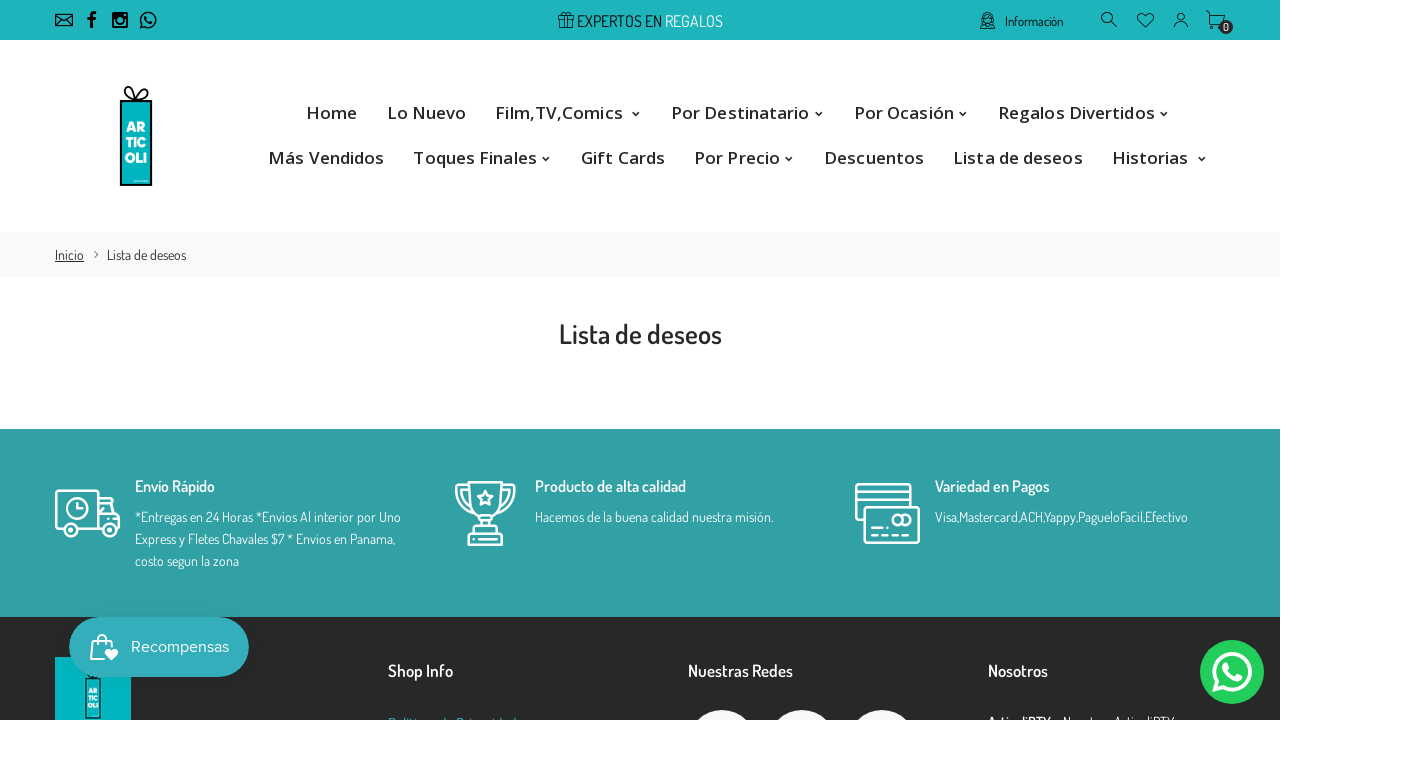

--- FILE ---
content_type: text/html; charset=utf-8
request_url: https://articolipty.com/pages/wish-list
body_size: 24055
content:
<!doctype html>
<html class="no-js" lang="es">
<head
<!-- TikTok Pixel Code Start -->
<script>
!function (w, d, t) {
  w.TiktokAnalyticsObject=t;var ttq=w[t]=w[t]||[];ttq.methods=["page","track","identify","instances","debug","on","off","once","ready","alias","group","enableCookie","disableCookie","holdConsent","revokeConsent","grantConsent"],ttq.setAndDefer=function(t,e){t[e]=function(){t.push([e].concat(Array.prototype.slice.call(arguments,0)))}};for(var i=0;i<ttq.methods.length;i++)ttq.setAndDefer(ttq,ttq.methods[i]);ttq.instance=function(t){for(
var e=ttq._i[t]||[],n=0;n<ttq.methods.length;n++)ttq.setAndDefer(e,ttq.methods[n]);return e},ttq.load=function(e,n){var r="https://analytics.tiktok.com/i18n/pixel/events.js",o=n&&n.partner;ttq._i=ttq._i||{},ttq._i[e]=[],ttq._i[e]._u=r,ttq._t=ttq._t||{},ttq._t[e]=+new Date,ttq._o=ttq._o||{},ttq._o[e]=n||{};n=document.createElement("script")
;n.type="text/javascript",n.async=!0,n.src=r+"?sdkid="+e+"&lib="+t;e=document.getElementsByTagName("script")[0];e.parentNode.insertBefore(n,e)};


  ttq.load('D240LKRC77U435MPC8JG');
  ttq.page();
}(window, document, 'ttq');
</script>
<!-- TikTok Pixel Code End -->
  
  <meta name="google-site-verification" content="7TX3YrP4MvIMEtWnkMs95YRUc22NLKDMzZJrEkw8kp0" />
<meta name="facebook-domain-verification" content="zw7c3696ymrbjjdufs1ebhwhoa6hq1" />
     <!--Version 2.5    RELEASE-->
<meta charset="utf-8">
<meta http-equiv="X-UA-Compatible" content="IE=edge,chrome=1">
<meta name="viewport" content="width=device-width,initial-scale=1,minimum-scale=1">
<meta name="theme-color" content="#557b97">
<link rel="canonical" href="https://articolipty.com/pages/wish-list"><link rel="shortcut icon" href="//articolipty.com/cdn/shop/files/Diseno_sin_titulo_10_e18e737d-9db7-446d-b6ce-6ad1cbe81b4f_32x32.png?v=1613743645" type="image/png"><title>Lista de deseos
&ndash; ArticoliPTY</title><meta name="description" content=""><!-- /snippets/social-meta-tags.liquid -->




<meta property="og:site_name" content="ArticoliPTY">
<meta property="og:url" content="https://articolipty.com/pages/wish-list">
<meta property="og:title" content="Lista de deseos">
<meta property="og:type" content="website">
<meta property="og:description" content="La mejor tienda de artículos originales e inusuales en panamá regalos unicos y divertidos.">





  <meta name="twitter:site" content="@#">

<meta name="twitter:card" content="summary_large_image">
<meta name="twitter:title" content="Lista de deseos">
<meta name="twitter:description" content="La mejor tienda de artículos originales e inusuales en panamá regalos unicos y divertidos.">


<link rel="preconnect" href="//fonts.shopifycdn.com">
<link rel="preconnect" href="//fonts.googleapis.com" crossorigin>
<link rel="dns-prefetch" href="//fonts.googleapis.com">
<link rel="dns-prefetch" href="//productreviews.shopifycdn.com">
<link rel="dns-prefetch" href="//cdn.shopify.com">

<link rel="preload" href="//articolipty.com/cdn/shop/t/3/assets/vendor.min.css?v=7576773558874982681611104978" as="style">




	<link href="https://fonts.googleapis.com/css2?family=Open Sans:ital,wght@0,300;0,400;0,500;0,600;0,700;0,800;0,900;1,400;1,500;1,600;1,700;1,800;1,900&display=swap" rel="stylesheet">







    
	<style>
        body:not(.is-shopifyfont-loaded) .hdr-wrap {
            opacity: 0;
            transition: opacity 1s;
        }
    </style>
    
    
		
			<link rel="preload" href="//articolipty.com/cdn/fonts/dosis/dosis_n2.b12a3f695a8e04003884d9159b3b698536f7531e.woff" as="font">
		
			<link rel="preload" href="//articolipty.com/cdn/fonts/dosis/dosis_n3.1822e6441575ab9570a7be6faaf3b4c1c576408e.woff" as="font">
		
			<link rel="preload" href="//articolipty.com/cdn/fonts/dosis/dosis_n4.ba934f995bb5ba536e3ff20a5c5c4a9e65b87a94.woff" as="font">
		
			<link rel="preload" href="//articolipty.com/cdn/fonts/dosis/dosis_n5.63cbb929115680fc0784b9c3e895e2181b0df6c5.woff" as="font">
		
			<link rel="preload" href="//articolipty.com/cdn/fonts/dosis/dosis_n6.4242a4da7c1f57ce7eeb0b2bbff3e1e1dded9c88.woff" as="font">
		
			<link rel="preload" href="//articolipty.com/cdn/fonts/dosis/dosis_n7.db86cc649942ba705d0a821ad6569210e452e55b.woff" as="font">
		
			<link rel="preload" href="//articolipty.com/cdn/fonts/dosis/dosis_n8.0e6effafa21f4f87f4b9af8403521eb014546768.woff" as="font">
		
		<script>
			function loadShopifyFonts() {
				var shopifyFont = new FontFace('Dosis', 'url(//articolipty.com/cdn/fonts/dosis/dosis_n4.ba934f995bb5ba536e3ff20a5c5c4a9e65b87a94.woff)');
				shopifyFont.load().then(function (loaded_face) {
					document.fonts.add(loaded_face);
					setTimeout(function () {
						document.body.classList.add('is-shopifyfont-loaded');
					}, 1000);
				})
			}
			document.addEventListener("DOMContentLoaded", loadShopifyFonts);
		</script>
    
    
		
			<link rel="preload" href="//articolipty.com/cdn/fonts/dosis/dosis_n2.b12a3f695a8e04003884d9159b3b698536f7531e.woff" as="font">
		
			<link rel="preload" href="//articolipty.com/cdn/fonts/dosis/dosis_n3.1822e6441575ab9570a7be6faaf3b4c1c576408e.woff" as="font">
		
			<link rel="preload" href="//articolipty.com/cdn/fonts/dosis/dosis_n4.ba934f995bb5ba536e3ff20a5c5c4a9e65b87a94.woff" as="font">
		
			<link rel="preload" href="//articolipty.com/cdn/fonts/dosis/dosis_n5.63cbb929115680fc0784b9c3e895e2181b0df6c5.woff" as="font">
		
			<link rel="preload" href="//articolipty.com/cdn/fonts/dosis/dosis_n6.4242a4da7c1f57ce7eeb0b2bbff3e1e1dded9c88.woff" as="font">
		
			<link rel="preload" href="//articolipty.com/cdn/fonts/dosis/dosis_n7.db86cc649942ba705d0a821ad6569210e452e55b.woff" as="font">
		
			<link rel="preload" href="//articolipty.com/cdn/fonts/dosis/dosis_n8.0e6effafa21f4f87f4b9af8403521eb014546768.woff" as="font">
		
		<script>
			function loadShopifyFontsHeadings() {
				var shopifyFont = new FontFace('Dosis', 'url(//articolipty.com/cdn/fonts/dosis/dosis_n4.ba934f995bb5ba536e3ff20a5c5c4a9e65b87a94.woff)');
				shopifyFont.load().then(function (loaded_face) {
					document.fonts.add(loaded_face);
					setTimeout(function () {
						document.body.classList.add('is-shopifyfont-loaded');
					}, 1000);
				})
			}
			document.addEventListener("DOMContentLoaded", loadShopifyFontsHeadings);
		</script>
	
    


<style>
	:root {
    --settings_gallery_width: unset;
}

body:not(.is-icons-loaded):not(.documentLoad) .wishlist-qty,
body:not(.is-icons-loaded):not(.documentLoad) .minicart-qty,
body:not(.is-icons-loaded):not(.documentLoad) .minicart-total,
body:not(.is-icons-loaded):not(.documentLoad) .mmenu > li > a:not(:only-child):after,
body:not(.is-icons-loaded):not(.documentLoad) [class^="icon-"],
body:not(.is-icons-loaded):not(.documentLoad) [class*=" icon-"],
body:not(.is-icons-loaded):not(.documentLoad) .select-wrapper:before {
    opacity: 0;
}

@media (min-width: 992px) {
    .col-lg-custom {
        max-width: var(--settings_gallery_width) !important;
        flex: 0 0 var(--settings_gallery_width) !important;
    }

    .col-lg-custom-rigth {
        max-width: calc(100% - var(--settings_gallery_width)) !important;
        flex: 0 0 calc(100% - var(--settings_gallery_width)) !important;
    }
}

.hdr-wrap .container, .page-footer .container,
.holder.fullboxed .bnslider .bnslider-text-content .bnslider-text-content-flex.container,
.footer-sticky .container,
.holder:not(.fullwidth) .container:not(.coming-soon-block) {
    max-width: 1200px !important;
}

.holder-subscribe-full.holder-subscribe--compact > .container {
    max-width: 1170px !important;
}

.fancybox-thumbs__list a {
    width: 75px;
    height: 88.5px !important;
    max-height: none !important;
    background-size: auto 100%;
    background: transparent;
}



@font-face {
  font-family: Dosis;
  font-weight: 200;
  font-style: normal;
  font-display: swap;
  src: url("//articolipty.com/cdn/fonts/dosis/dosis_n2.a2947dd84746f6074cdeb29d3a750196ef2949d9.woff2") format("woff2"),
       url("//articolipty.com/cdn/fonts/dosis/dosis_n2.b12a3f695a8e04003884d9159b3b698536f7531e.woff") format("woff");
}


@font-face {
  font-family: Dosis;
  font-weight: 300;
  font-style: normal;
  font-display: swap;
  src: url("//articolipty.com/cdn/fonts/dosis/dosis_n3.61c0163880234390632533e45352ea5514d01d1c.woff2") format("woff2"),
       url("//articolipty.com/cdn/fonts/dosis/dosis_n3.1822e6441575ab9570a7be6faaf3b4c1c576408e.woff") format("woff");
}


@font-face {
  font-family: Dosis;
  font-weight: 400;
  font-style: normal;
  font-display: swap;
  src: url("//articolipty.com/cdn/fonts/dosis/dosis_n4.977e9084289f6e2f8ab186528d9d593792fcc4b3.woff2") format("woff2"),
       url("//articolipty.com/cdn/fonts/dosis/dosis_n4.ba934f995bb5ba536e3ff20a5c5c4a9e65b87a94.woff") format("woff");
}


@font-face {
  font-family: Dosis;
  font-weight: 500;
  font-style: normal;
  font-display: swap;
  src: url("//articolipty.com/cdn/fonts/dosis/dosis_n5.5a203ddc2275ef0aa14575fd8ff0fd1eeeb2e49d.woff2") format("woff2"),
       url("//articolipty.com/cdn/fonts/dosis/dosis_n5.63cbb929115680fc0784b9c3e895e2181b0df6c5.woff") format("woff");
}


@font-face {
  font-family: Dosis;
  font-weight: 600;
  font-style: normal;
  font-display: swap;
  src: url("//articolipty.com/cdn/fonts/dosis/dosis_n6.91df0de34c355331d8ce29b63ed78b6feca5b856.woff2") format("woff2"),
       url("//articolipty.com/cdn/fonts/dosis/dosis_n6.4242a4da7c1f57ce7eeb0b2bbff3e1e1dded9c88.woff") format("woff");
}


@font-face {
  font-family: Dosis;
  font-weight: 700;
  font-style: normal;
  font-display: swap;
  src: url("//articolipty.com/cdn/fonts/dosis/dosis_n7.6a9bbf1b5e668ef992ba639ca17bf02ed9a3dd5d.woff2") format("woff2"),
       url("//articolipty.com/cdn/fonts/dosis/dosis_n7.db86cc649942ba705d0a821ad6569210e452e55b.woff") format("woff");
}


@font-face {
  font-family: Dosis;
  font-weight: 800;
  font-style: normal;
  font-display: swap;
  src: url("//articolipty.com/cdn/fonts/dosis/dosis_n8.ce0de0df09db743f39c84c4407ded95e7a353d7d.woff2") format("woff2"),
       url("//articolipty.com/cdn/fonts/dosis/dosis_n8.0e6effafa21f4f87f4b9af8403521eb014546768.woff") format("woff");
}












.title-wrap {
    display: flex;
    flex-direction: column;
}
.h-sub--first {
    order: -1;
}
</style>

<link href="//articolipty.com/cdn/shop/t/3/assets/vendor.min.css?v=7576773558874982681611104978" rel="stylesheet">

<link rel="preload" href="//articolipty.com/cdn/shop/t/3/assets/bootstrap.min.css?v=171415786481731916401611104956" as="style">
<link rel="preload" href="//articolipty.com/cdn/shop/t/3/assets/style.css?v=165123473244503988581611333206" as="style">
<link href="//articolipty.com/cdn/shop/t/3/assets/bootstrap.min.css?v=171415786481731916401611104956" rel="stylesheet">
<link href="//articolipty.com/cdn/shop/t/3/assets/style.css?v=165123473244503988581611333206" rel="stylesheet" type="text/css" media="all" />

<noscript id="deferred-styles">
	<link href="//articolipty.com/cdn/shop/t/3/assets/icons.css?v=48729707678537250741611104963" rel="stylesheet" type="text/css" media="all" />
</noscript >

<link href="//articolipty.com/cdn/shop/t/3/assets/custom.css?v=111603181540343972631611104959" rel="stylesheet" type="text/css" media="all" />

<script>
	function loadIconFonts() {
		var iconfont = new FontFace('icon-foxic', 'url(//articolipty.com/cdn/shop/t/3/assets/icon-foxic.woff?v=88174022334084968261611104963)');
		iconfont.load().then(function(loaded_face) {
			document.fonts.add(loaded_face);
			setTimeout(function () {
				document.body.classList.add('is-icons-loaded');
			}, 1000);
		})
	}
	document.addEventListener("DOMContentLoaded", loadIconFonts);
	setTimeout(function () {
		document.body.classList.add('is-icons-loaded');
	}, 3000);
	var loadDeferredStyles = function() {
		if($('#deferred-styles').length){
			var addStylesNode = document.getElementById("deferred-styles");
			var replacement = document.createElement("div");
			replacement.innerHTML = addStylesNode.textContent;
			document.body.appendChild(replacement)
			addStylesNode.parentElement.removeChild(addStylesNode);
		}
	};
	var raf = window.requestAnimationFrame || window.mozRequestAnimationFrame ||
			window.webkitRequestAnimationFrame || window.msRequestAnimationFrame;
	if (raf) raf(function() { window.setTimeout(loadDeferredStyles, 0); });
	else window.addEventListener('load', loadDeferredStyles);
	window.js_helper = {};
	js_helper = {
		strings: {
			addToCart: "Agregar al carrito",
			soldOut: "Agotado",
			in_stock: "En stock",
			unavailable: "No disponible",
			regularPrice: "Precio habitual",
			salePrice: "Precio de oferta",
			sale: "Oferta",
			adding: "Agregando ..",
			added: "En el carrito",
			error: "Algunos artículos no estuvieron disponibles",
			remove: "Quitar",
			quantity: "Cantidad",
			ufortunately_left: "Lamentablemente, se fue",
			left_in_stock_2: "en stock",
			send_inform: "Estoy esperando este artículo",
			view_full_info: "Ver información completa",
			quick_view: "VISTA RÁPIDA",
			remove_from_wishlist: "Eliminar de la lista de deseos",
		},
		moneyFormat: "${{amount}}",
		moneyFormatWithCurrency: "${{amount}} USD",
		cart : {"note":null,"attributes":{},"original_total_price":0,"total_price":0,"total_discount":0,"total_weight":0.0,"item_count":0,"items":[],"requires_shipping":false,"currency":"USD","items_subtotal_price":0,"cart_level_discount_applications":[],"checkout_charge_amount":0},
		date:{
			monday:                  "lunes",
			tuesday:                 "martes",
			wednesday:               "miércoles",
			thursday:                "jueves",
			friday:                  "viernes",
			saturday:                "sábado",
			sunday:                  "domingo",
			mon:                     "lun",
			tue:                     "mar",
			wed:                     "mié",
			thu:                     "jue",
			fri:                     "vie",
			sat:                     "sáb",
			sun:                     "dom",
			january:                 "enero",
			february:                "febrero",
			march:                   "marzo",
			april:                   "abril",
			may:                     "May",
			june:                    "junio",
			july:                    "julio",
			august:                  "agosto",
			september:               "septiembre",
			october:                 "octubre",
			november:                "noviembre",
			december:                "diciembre",
			jan:                     "ene",
			feb:                     "feb",
			mar:                "Mar",
			apr:                     "abr",
			jun:                     "Jun",
			jul:                     "Jul",
			aug:                     "ago",
			sep:                     "Sep",
			oct:                     "Oct",
			nov:                     "Nov",
			dec:                     "dic"
		}
	}
	document.documentElement.className = document.documentElement.className.replace('no-js', 'js');
</script>
<link href="//articolipty.com/cdn/shop/t/3/assets/jquery.min.js?v=60938658743091704111611104969" rel="preload" as="script">
<link href="//articolipty.com/cdn/shop/t/3/assets/lazysizes.js?v=48620573112263988951611104970" rel="preload" as="script">
<script src="//articolipty.com/cdn/shop/t/3/assets/jquery.min.js?v=60938658743091704111611104969"></script>
<script src="//articolipty.com/cdn/shop/t/3/assets/lazysizes.js?v=48620573112263988951611104970" async="async"></script>
<script> window.shopInfo = {version: '2.5', uuid: 'wz615wvwpusz5zypus4w47pusz7v8pusyz7953xz861x', theme_id: 26241041, store: 'https://articolipty.myshopify.com', xyz: 'infoportions34articolipty.com', zzz: 'articoliptysweet17soltgmail.com'};</script>
     <script>window.performance && window.performance.mark && window.performance.mark('shopify.content_for_header.start');</script><meta name="google-site-verification" content="oZICTShWP1Vf7n55hhSS3Qz6hUQTnK4ma8qHWwF1Phw">
<meta name="facebook-domain-verification" content="7o1rpku2n40dh7npgo0u5m3jumbwa1">
<meta id="shopify-digital-wallet" name="shopify-digital-wallet" content="/36434444423/digital_wallets/dialog">
<script async="async" src="/checkouts/internal/preloads.js?locale=es-PA"></script>
<script id="shopify-features" type="application/json">{"accessToken":"2d172f88fb72e47a5f21f444408867a6","betas":["rich-media-storefront-analytics"],"domain":"articolipty.com","predictiveSearch":true,"shopId":36434444423,"locale":"es"}</script>
<script>var Shopify = Shopify || {};
Shopify.shop = "articolipty.myshopify.com";
Shopify.locale = "es";
Shopify.currency = {"active":"USD","rate":"1.0"};
Shopify.country = "PA";
Shopify.theme = {"name":"Install-me-foxic-shopify-theme-2-5","id":98004729991,"schema_name":"Foxic","schema_version":"2.5","theme_store_id":null,"role":"main"};
Shopify.theme.handle = "null";
Shopify.theme.style = {"id":null,"handle":null};
Shopify.cdnHost = "articolipty.com/cdn";
Shopify.routes = Shopify.routes || {};
Shopify.routes.root = "/";</script>
<script type="module">!function(o){(o.Shopify=o.Shopify||{}).modules=!0}(window);</script>
<script>!function(o){function n(){var o=[];function n(){o.push(Array.prototype.slice.apply(arguments))}return n.q=o,n}var t=o.Shopify=o.Shopify||{};t.loadFeatures=n(),t.autoloadFeatures=n()}(window);</script>
<script id="shop-js-analytics" type="application/json">{"pageType":"page"}</script>
<script defer="defer" async type="module" src="//articolipty.com/cdn/shopifycloud/shop-js/modules/v2/client.init-shop-cart-sync_DaR8I8JV.es.esm.js"></script>
<script defer="defer" async type="module" src="//articolipty.com/cdn/shopifycloud/shop-js/modules/v2/chunk.common_CvUpgQgQ.esm.js"></script>
<script type="module">
  await import("//articolipty.com/cdn/shopifycloud/shop-js/modules/v2/client.init-shop-cart-sync_DaR8I8JV.es.esm.js");
await import("//articolipty.com/cdn/shopifycloud/shop-js/modules/v2/chunk.common_CvUpgQgQ.esm.js");

  window.Shopify.SignInWithShop?.initShopCartSync?.({"fedCMEnabled":true,"windoidEnabled":true});

</script>
<script>(function() {
  var isLoaded = false;
  function asyncLoad() {
    if (isLoaded) return;
    isLoaded = true;
    var urls = ["\/\/cdn.shopify.com\/proxy\/475eada58a0244f45cbecbc9a0be2eedaa50d4cff89a09d644c4ab4859257704\/bingshoppingtool-t2app-prod.trafficmanager.net\/uet\/tracking_script?shop=articolipty.myshopify.com\u0026sp-cache-control=cHVibGljLCBtYXgtYWdlPTkwMA","https:\/\/chimpstatic.com\/mcjs-connected\/js\/users\/b3bfe50ef3cc2bfac290c7bed\/a4f370e34e5bc8e4d738e6bf9.js?shop=articolipty.myshopify.com","https:\/\/cdn.nfcube.com\/instafeed-19b87b6ef29fc015057aa4dacabddba9.js?shop=articolipty.myshopify.com","https:\/\/configs.carthike.com\/carthike.js?shop=articolipty.myshopify.com","https:\/\/wholesale.good-apps.co\/storage\/js\/goodpa_wholesale-articolipty.myshopify.com.js?ver=38\u0026shop=articolipty.myshopify.com"];
    for (var i = 0; i < urls.length; i++) {
      var s = document.createElement('script');
      s.type = 'text/javascript';
      s.async = true;
      s.src = urls[i];
      var x = document.getElementsByTagName('script')[0];
      x.parentNode.insertBefore(s, x);
    }
  };
  if(window.attachEvent) {
    window.attachEvent('onload', asyncLoad);
  } else {
    window.addEventListener('load', asyncLoad, false);
  }
})();</script>
<script id="__st">var __st={"a":36434444423,"offset":-18000,"reqid":"8d838d5b-3381-495b-9ea1-faf0302f8f79-1765167523","pageurl":"articolipty.com\/pages\/wish-list","s":"pages-80698278023","u":"5fd808f84832","p":"page","rtyp":"page","rid":80698278023};</script>
<script>window.ShopifyPaypalV4VisibilityTracking = true;</script>
<script id="captcha-bootstrap">!function(){'use strict';const t='contact',e='account',n='new_comment',o=[[t,t],['blogs',n],['comments',n],[t,'customer']],c=[[e,'customer_login'],[e,'guest_login'],[e,'recover_customer_password'],[e,'create_customer']],r=t=>t.map((([t,e])=>`form[action*='/${t}']:not([data-nocaptcha='true']) input[name='form_type'][value='${e}']`)).join(','),a=t=>()=>t?[...document.querySelectorAll(t)].map((t=>t.form)):[];function s(){const t=[...o],e=r(t);return a(e)}const i='password',u='form_key',d=['recaptcha-v3-token','g-recaptcha-response','h-captcha-response',i],f=()=>{try{return window.sessionStorage}catch{return}},m='__shopify_v',_=t=>t.elements[u];function p(t,e,n=!1){try{const o=window.sessionStorage,c=JSON.parse(o.getItem(e)),{data:r}=function(t){const{data:e,action:n}=t;return t[m]||n?{data:e,action:n}:{data:t,action:n}}(c);for(const[e,n]of Object.entries(r))t.elements[e]&&(t.elements[e].value=n);n&&o.removeItem(e)}catch(o){console.error('form repopulation failed',{error:o})}}const l='form_type',E='cptcha';function T(t){t.dataset[E]=!0}const w=window,h=w.document,L='Shopify',v='ce_forms',y='captcha';let A=!1;((t,e)=>{const n=(g='f06e6c50-85a8-45c8-87d0-21a2b65856fe',I='https://cdn.shopify.com/shopifycloud/storefront-forms-hcaptcha/ce_storefront_forms_captcha_hcaptcha.v1.5.2.iife.js',D={infoText:'Protegido por hCaptcha',privacyText:'Privacidad',termsText:'Términos'},(t,e,n)=>{const o=w[L][v],c=o.bindForm;if(c)return c(t,g,e,D).then(n);var r;o.q.push([[t,g,e,D],n]),r=I,A||(h.body.append(Object.assign(h.createElement('script'),{id:'captcha-provider',async:!0,src:r})),A=!0)});var g,I,D;w[L]=w[L]||{},w[L][v]=w[L][v]||{},w[L][v].q=[],w[L][y]=w[L][y]||{},w[L][y].protect=function(t,e){n(t,void 0,e),T(t)},Object.freeze(w[L][y]),function(t,e,n,w,h,L){const[v,y,A,g]=function(t,e,n){const i=e?o:[],u=t?c:[],d=[...i,...u],f=r(d),m=r(i),_=r(d.filter((([t,e])=>n.includes(e))));return[a(f),a(m),a(_),s()]}(w,h,L),I=t=>{const e=t.target;return e instanceof HTMLFormElement?e:e&&e.form},D=t=>v().includes(t);t.addEventListener('submit',(t=>{const e=I(t);if(!e)return;const n=D(e)&&!e.dataset.hcaptchaBound&&!e.dataset.recaptchaBound,o=_(e),c=g().includes(e)&&(!o||!o.value);(n||c)&&t.preventDefault(),c&&!n&&(function(t){try{if(!f())return;!function(t){const e=f();if(!e)return;const n=_(t);if(!n)return;const o=n.value;o&&e.removeItem(o)}(t);const e=Array.from(Array(32),(()=>Math.random().toString(36)[2])).join('');!function(t,e){_(t)||t.append(Object.assign(document.createElement('input'),{type:'hidden',name:u})),t.elements[u].value=e}(t,e),function(t,e){const n=f();if(!n)return;const o=[...t.querySelectorAll(`input[type='${i}']`)].map((({name:t})=>t)),c=[...d,...o],r={};for(const[a,s]of new FormData(t).entries())c.includes(a)||(r[a]=s);n.setItem(e,JSON.stringify({[m]:1,action:t.action,data:r}))}(t,e)}catch(e){console.error('failed to persist form',e)}}(e),e.submit())}));const S=(t,e)=>{t&&!t.dataset[E]&&(n(t,e.some((e=>e===t))),T(t))};for(const o of['focusin','change'])t.addEventListener(o,(t=>{const e=I(t);D(e)&&S(e,y())}));const B=e.get('form_key'),M=e.get(l),P=B&&M;t.addEventListener('DOMContentLoaded',(()=>{const t=y();if(P)for(const e of t)e.elements[l].value===M&&p(e,B);[...new Set([...A(),...v().filter((t=>'true'===t.dataset.shopifyCaptcha))])].forEach((e=>S(e,t)))}))}(h,new URLSearchParams(w.location.search),n,t,e,['guest_login'])})(!0,!0)}();</script>
<script integrity="sha256-52AcMU7V7pcBOXWImdc/TAGTFKeNjmkeM1Pvks/DTgc=" data-source-attribution="shopify.loadfeatures" defer="defer" src="//articolipty.com/cdn/shopifycloud/storefront/assets/storefront/load_feature-81c60534.js" crossorigin="anonymous"></script>
<script data-source-attribution="shopify.dynamic_checkout.dynamic.init">var Shopify=Shopify||{};Shopify.PaymentButton=Shopify.PaymentButton||{isStorefrontPortableWallets:!0,init:function(){window.Shopify.PaymentButton.init=function(){};var t=document.createElement("script");t.src="https://articolipty.com/cdn/shopifycloud/portable-wallets/latest/portable-wallets.es.js",t.type="module",document.head.appendChild(t)}};
</script>
<script data-source-attribution="shopify.dynamic_checkout.buyer_consent">
  function portableWalletsHideBuyerConsent(e){var t=document.getElementById("shopify-buyer-consent"),n=document.getElementById("shopify-subscription-policy-button");t&&n&&(t.classList.add("hidden"),t.setAttribute("aria-hidden","true"),n.removeEventListener("click",e))}function portableWalletsShowBuyerConsent(e){var t=document.getElementById("shopify-buyer-consent"),n=document.getElementById("shopify-subscription-policy-button");t&&n&&(t.classList.remove("hidden"),t.removeAttribute("aria-hidden"),n.addEventListener("click",e))}window.Shopify?.PaymentButton&&(window.Shopify.PaymentButton.hideBuyerConsent=portableWalletsHideBuyerConsent,window.Shopify.PaymentButton.showBuyerConsent=portableWalletsShowBuyerConsent);
</script>
<script data-source-attribution="shopify.dynamic_checkout.cart.bootstrap">document.addEventListener("DOMContentLoaded",(function(){function t(){return document.querySelector("shopify-accelerated-checkout-cart, shopify-accelerated-checkout")}if(t())Shopify.PaymentButton.init();else{new MutationObserver((function(e,n){t()&&(Shopify.PaymentButton.init(),n.disconnect())})).observe(document.body,{childList:!0,subtree:!0})}}));
</script>

<script>window.performance && window.performance.mark && window.performance.mark('shopify.content_for_header.end');</script>
     <!-- Meta Pixel Code -->
<script>
!function(f,b,e,v,n,t,s)
{if(f.fbq)return;n=f.fbq=function(){n.callMethod?
n.callMethod.apply(n,arguments):n.queue.push(arguments)};
if(!f._fbq)f._fbq=n;n.push=n;n.loaded=!0;n.version='2.0';
n.queue=[];t=b.createElement(e);t.async=!0;
t.src=v;s=b.getElementsByTagName(e)[0];
s.parentNode.insertBefore(t,s)}(window, document,'script',
'https://connect.facebook.net/en_US/fbevents.js');
fbq('init', '710730941566998');
fbq('track', 'PageView');
</script>
<noscript><img height="1" width="1" style="display:none"
src="https://www.facebook.com/tr?id=710730941566998&ev=PageView&noscript=1"
/></noscript>
<!-- End Meta Pixel Code -->
<!-- BEGIN app block: shopify://apps/ck-whatsapp/blocks/app-embed-block/ce4c5d89-06d5-4502-b18d-35d424a3f693 --><!-- END app block --><!-- BEGIN app block: shopify://apps/instafeed/blocks/head-block/c447db20-095d-4a10-9725-b5977662c9d5 --><link rel="preconnect" href="https://cdn.nfcube.com/">
<link rel="preconnect" href="https://scontent.cdninstagram.com/">






<!-- END app block --><!-- BEGIN app block: shopify://apps/seo-manager-venntov/blocks/seomanager/c54c366f-d4bb-4d52-8d2f-dd61ce8e7e12 --><!-- BEGIN app snippet: SEOManager4 -->
<meta name='seomanager' content='4.0.5' /> 


<script>
	function sm_htmldecode(str) {
		var txt = document.createElement('textarea');
		txt.innerHTML = str;
		return txt.value;
	}

	var venntov_title = sm_htmldecode("Lista de deseos");
	var venntov_description = sm_htmldecode("");
	
	if (venntov_title != '') {
		document.title = venntov_title;	
	}
	else {
		document.title = "Lista de deseos";	
	}

	if (document.querySelector('meta[name="description"]') == null) {
		var venntov_desc = document.createElement('meta');
		venntov_desc.name = "description";
		venntov_desc.content = venntov_description;
		var venntov_head = document.head;
		venntov_head.appendChild(venntov_desc);
	} else {
		document.querySelector('meta[name="description"]').setAttribute("content", venntov_description);
	}
</script>

<script>
	var venntov_robotVals = "index, follow, max-image-preview:large, max-snippet:-1, max-video-preview:-1";
	if (venntov_robotVals !== "") {
		document.querySelectorAll("[name='robots']").forEach(e => e.remove());
		var venntov_robotMeta = document.createElement('meta');
		venntov_robotMeta.name = "robots";
		venntov_robotMeta.content = venntov_robotVals;
		var venntov_head = document.head;
		venntov_head.appendChild(venntov_robotMeta);
	}
</script>

<script>
	var venntov_googleVals = "";
	if (venntov_googleVals !== "") {
		document.querySelectorAll("[name='google']").forEach(e => e.remove());
		var venntov_googleMeta = document.createElement('meta');
		venntov_googleMeta.name = "google";
		venntov_googleMeta.content = venntov_googleVals;
		var venntov_head = document.head;
		venntov_head.appendChild(venntov_googleMeta);
	}
	</script>
	<!-- JSON-LD support -->

<!-- 524F4D20383A3331 --><!-- END app snippet -->

<!-- END app block --><script src="https://cdn.shopify.com/extensions/019aefaf-bd75-7969-85a7-073e860cb953/smile-shopify-app-extensions-255/assets/smile-loader.js" type="text/javascript" defer="defer"></script>
<script src="https://cdn.shopify.com/extensions/019a80f9-1625-72ae-acb4-a68f4f57da5e/whatsapp-crm-dev-15/assets/carthike.js" type="text/javascript" defer="defer"></script>
<script src="https://cdn.shopify.com/extensions/1f805629-c1d3-44c5-afa0-f2ef641295ef/booster-page-speed-optimizer-1/assets/speed-embed.js" type="text/javascript" defer="defer"></script>
<meta property="og:image" content="https://cdn.shopify.com/s/files/1/0364/3444/4423/files/Diseno_sin_titulo_10_e18e737d-9db7-446d-b6ce-6ad1cbe81b4f.png?v=1606937759" />
<meta property="og:image:secure_url" content="https://cdn.shopify.com/s/files/1/0364/3444/4423/files/Diseno_sin_titulo_10_e18e737d-9db7-446d-b6ce-6ad1cbe81b4f.png?v=1606937759" />
<meta property="og:image:width" content="1080" />
<meta property="og:image:height" content="1080" />
<link href="https://monorail-edge.shopifysvc.com" rel="dns-prefetch">
<script>(function(){if ("sendBeacon" in navigator && "performance" in window) {try {var session_token_from_headers = performance.getEntriesByType('navigation')[0].serverTiming.find(x => x.name == '_s').description;} catch {var session_token_from_headers = undefined;}var session_cookie_matches = document.cookie.match(/_shopify_s=([^;]*)/);var session_token_from_cookie = session_cookie_matches && session_cookie_matches.length === 2 ? session_cookie_matches[1] : "";var session_token = session_token_from_headers || session_token_from_cookie || "";function handle_abandonment_event(e) {var entries = performance.getEntries().filter(function(entry) {return /monorail-edge.shopifysvc.com/.test(entry.name);});if (!window.abandonment_tracked && entries.length === 0) {window.abandonment_tracked = true;var currentMs = Date.now();var navigation_start = performance.timing.navigationStart;var payload = {shop_id: 36434444423,url: window.location.href,navigation_start,duration: currentMs - navigation_start,session_token,page_type: "page"};window.navigator.sendBeacon("https://monorail-edge.shopifysvc.com/v1/produce", JSON.stringify({schema_id: "online_store_buyer_site_abandonment/1.1",payload: payload,metadata: {event_created_at_ms: currentMs,event_sent_at_ms: currentMs}}));}}window.addEventListener('pagehide', handle_abandonment_event);}}());</script>
<script id="web-pixels-manager-setup">(function e(e,d,r,n,o){if(void 0===o&&(o={}),!Boolean(null===(a=null===(i=window.Shopify)||void 0===i?void 0:i.analytics)||void 0===a?void 0:a.replayQueue)){var i,a;window.Shopify=window.Shopify||{};var t=window.Shopify;t.analytics=t.analytics||{};var s=t.analytics;s.replayQueue=[],s.publish=function(e,d,r){return s.replayQueue.push([e,d,r]),!0};try{self.performance.mark("wpm:start")}catch(e){}var l=function(){var e={modern:/Edge?\/(1{2}[4-9]|1[2-9]\d|[2-9]\d{2}|\d{4,})\.\d+(\.\d+|)|Firefox\/(1{2}[4-9]|1[2-9]\d|[2-9]\d{2}|\d{4,})\.\d+(\.\d+|)|Chrom(ium|e)\/(9{2}|\d{3,})\.\d+(\.\d+|)|(Maci|X1{2}).+ Version\/(15\.\d+|(1[6-9]|[2-9]\d|\d{3,})\.\d+)([,.]\d+|)( \(\w+\)|)( Mobile\/\w+|) Safari\/|Chrome.+OPR\/(9{2}|\d{3,})\.\d+\.\d+|(CPU[ +]OS|iPhone[ +]OS|CPU[ +]iPhone|CPU IPhone OS|CPU iPad OS)[ +]+(15[._]\d+|(1[6-9]|[2-9]\d|\d{3,})[._]\d+)([._]\d+|)|Android:?[ /-](13[3-9]|1[4-9]\d|[2-9]\d{2}|\d{4,})(\.\d+|)(\.\d+|)|Android.+Firefox\/(13[5-9]|1[4-9]\d|[2-9]\d{2}|\d{4,})\.\d+(\.\d+|)|Android.+Chrom(ium|e)\/(13[3-9]|1[4-9]\d|[2-9]\d{2}|\d{4,})\.\d+(\.\d+|)|SamsungBrowser\/([2-9]\d|\d{3,})\.\d+/,legacy:/Edge?\/(1[6-9]|[2-9]\d|\d{3,})\.\d+(\.\d+|)|Firefox\/(5[4-9]|[6-9]\d|\d{3,})\.\d+(\.\d+|)|Chrom(ium|e)\/(5[1-9]|[6-9]\d|\d{3,})\.\d+(\.\d+|)([\d.]+$|.*Safari\/(?![\d.]+ Edge\/[\d.]+$))|(Maci|X1{2}).+ Version\/(10\.\d+|(1[1-9]|[2-9]\d|\d{3,})\.\d+)([,.]\d+|)( \(\w+\)|)( Mobile\/\w+|) Safari\/|Chrome.+OPR\/(3[89]|[4-9]\d|\d{3,})\.\d+\.\d+|(CPU[ +]OS|iPhone[ +]OS|CPU[ +]iPhone|CPU IPhone OS|CPU iPad OS)[ +]+(10[._]\d+|(1[1-9]|[2-9]\d|\d{3,})[._]\d+)([._]\d+|)|Android:?[ /-](13[3-9]|1[4-9]\d|[2-9]\d{2}|\d{4,})(\.\d+|)(\.\d+|)|Mobile Safari.+OPR\/([89]\d|\d{3,})\.\d+\.\d+|Android.+Firefox\/(13[5-9]|1[4-9]\d|[2-9]\d{2}|\d{4,})\.\d+(\.\d+|)|Android.+Chrom(ium|e)\/(13[3-9]|1[4-9]\d|[2-9]\d{2}|\d{4,})\.\d+(\.\d+|)|Android.+(UC? ?Browser|UCWEB|U3)[ /]?(15\.([5-9]|\d{2,})|(1[6-9]|[2-9]\d|\d{3,})\.\d+)\.\d+|SamsungBrowser\/(5\.\d+|([6-9]|\d{2,})\.\d+)|Android.+MQ{2}Browser\/(14(\.(9|\d{2,})|)|(1[5-9]|[2-9]\d|\d{3,})(\.\d+|))(\.\d+|)|K[Aa][Ii]OS\/(3\.\d+|([4-9]|\d{2,})\.\d+)(\.\d+|)/},d=e.modern,r=e.legacy,n=navigator.userAgent;return n.match(d)?"modern":n.match(r)?"legacy":"unknown"}(),u="modern"===l?"modern":"legacy",c=(null!=n?n:{modern:"",legacy:""})[u],f=function(e){return[e.baseUrl,"/wpm","/b",e.hashVersion,"modern"===e.buildTarget?"m":"l",".js"].join("")}({baseUrl:d,hashVersion:r,buildTarget:u}),m=function(e){var d=e.version,r=e.bundleTarget,n=e.surface,o=e.pageUrl,i=e.monorailEndpoint;return{emit:function(e){var a=e.status,t=e.errorMsg,s=(new Date).getTime(),l=JSON.stringify({metadata:{event_sent_at_ms:s},events:[{schema_id:"web_pixels_manager_load/3.1",payload:{version:d,bundle_target:r,page_url:o,status:a,surface:n,error_msg:t},metadata:{event_created_at_ms:s}}]});if(!i)return console&&console.warn&&console.warn("[Web Pixels Manager] No Monorail endpoint provided, skipping logging."),!1;try{return self.navigator.sendBeacon.bind(self.navigator)(i,l)}catch(e){}var u=new XMLHttpRequest;try{return u.open("POST",i,!0),u.setRequestHeader("Content-Type","text/plain"),u.send(l),!0}catch(e){return console&&console.warn&&console.warn("[Web Pixels Manager] Got an unhandled error while logging to Monorail."),!1}}}}({version:r,bundleTarget:l,surface:e.surface,pageUrl:self.location.href,monorailEndpoint:e.monorailEndpoint});try{o.browserTarget=l,function(e){var d=e.src,r=e.async,n=void 0===r||r,o=e.onload,i=e.onerror,a=e.sri,t=e.scriptDataAttributes,s=void 0===t?{}:t,l=document.createElement("script"),u=document.querySelector("head"),c=document.querySelector("body");if(l.async=n,l.src=d,a&&(l.integrity=a,l.crossOrigin="anonymous"),s)for(var f in s)if(Object.prototype.hasOwnProperty.call(s,f))try{l.dataset[f]=s[f]}catch(e){}if(o&&l.addEventListener("load",o),i&&l.addEventListener("error",i),u)u.appendChild(l);else{if(!c)throw new Error("Did not find a head or body element to append the script");c.appendChild(l)}}({src:f,async:!0,onload:function(){if(!function(){var e,d;return Boolean(null===(d=null===(e=window.Shopify)||void 0===e?void 0:e.analytics)||void 0===d?void 0:d.initialized)}()){var d=window.webPixelsManager.init(e)||void 0;if(d){var r=window.Shopify.analytics;r.replayQueue.forEach((function(e){var r=e[0],n=e[1],o=e[2];d.publishCustomEvent(r,n,o)})),r.replayQueue=[],r.publish=d.publishCustomEvent,r.visitor=d.visitor,r.initialized=!0}}},onerror:function(){return m.emit({status:"failed",errorMsg:"".concat(f," has failed to load")})},sri:function(e){var d=/^sha384-[A-Za-z0-9+/=]+$/;return"string"==typeof e&&d.test(e)}(c)?c:"",scriptDataAttributes:o}),m.emit({status:"loading"})}catch(e){m.emit({status:"failed",errorMsg:(null==e?void 0:e.message)||"Unknown error"})}}})({shopId: 36434444423,storefrontBaseUrl: "https://articolipty.com",extensionsBaseUrl: "https://extensions.shopifycdn.com/cdn/shopifycloud/web-pixels-manager",monorailEndpoint: "https://monorail-edge.shopifysvc.com/unstable/produce_batch",surface: "storefront-renderer",enabledBetaFlags: ["2dca8a86"],webPixelsConfigList: [{"id":"1621295239","configuration":"{\"ti\":\"137037654\",\"endpoint\":\"https:\/\/bat.bing.com\/action\/0\"}","eventPayloadVersion":"v1","runtimeContext":"STRICT","scriptVersion":"5ee93563fe31b11d2d65e2f09a5229dc","type":"APP","apiClientId":2997493,"privacyPurposes":["ANALYTICS","MARKETING","SALE_OF_DATA"],"dataSharingAdjustments":{"protectedCustomerApprovalScopes":["read_customer_personal_data"]}},{"id":"662634631","configuration":"{\"pixel_id\":\"1679135326819510\",\"pixel_type\":\"facebook_pixel\"}","eventPayloadVersion":"v1","runtimeContext":"OPEN","scriptVersion":"ca16bc87fe92b6042fbaa3acc2fbdaa6","type":"APP","apiClientId":2329312,"privacyPurposes":["ANALYTICS","MARKETING","SALE_OF_DATA"],"dataSharingAdjustments":{"protectedCustomerApprovalScopes":["read_customer_address","read_customer_email","read_customer_name","read_customer_personal_data","read_customer_phone"]}},{"id":"350683271","configuration":"{\"config\":\"{\\\"google_tag_ids\\\":[\\\"G-M9KP6PF3X3\\\",\\\"AW-480775295\\\",\\\"GT-5M35456\\\"],\\\"target_country\\\":\\\"US\\\",\\\"gtag_events\\\":[{\\\"type\\\":\\\"begin_checkout\\\",\\\"action_label\\\":[\\\"G-M9KP6PF3X3\\\",\\\"AW-480775295\\\/FoBACJqal8ACEP-YoOUB\\\"]},{\\\"type\\\":\\\"search\\\",\\\"action_label\\\":[\\\"G-M9KP6PF3X3\\\",\\\"AW-480775295\\\/e5qYCJ2al8ACEP-YoOUB\\\"]},{\\\"type\\\":\\\"view_item\\\",\\\"action_label\\\":[\\\"G-M9KP6PF3X3\\\",\\\"AW-480775295\\\/toWsCJSal8ACEP-YoOUB\\\",\\\"MC-J5THT3E1B5\\\"]},{\\\"type\\\":\\\"purchase\\\",\\\"action_label\\\":[\\\"G-M9KP6PF3X3\\\",\\\"AW-480775295\\\/uNdMCJGal8ACEP-YoOUB\\\",\\\"MC-J5THT3E1B5\\\"]},{\\\"type\\\":\\\"page_view\\\",\\\"action_label\\\":[\\\"G-M9KP6PF3X3\\\",\\\"AW-480775295\\\/YMNOCI6al8ACEP-YoOUB\\\",\\\"MC-J5THT3E1B5\\\"]},{\\\"type\\\":\\\"add_payment_info\\\",\\\"action_label\\\":[\\\"G-M9KP6PF3X3\\\",\\\"AW-480775295\\\/obVdCKCal8ACEP-YoOUB\\\"]},{\\\"type\\\":\\\"add_to_cart\\\",\\\"action_label\\\":[\\\"G-M9KP6PF3X3\\\",\\\"AW-480775295\\\/pf6oCJeal8ACEP-YoOUB\\\"]}],\\\"enable_monitoring_mode\\\":false}\"}","eventPayloadVersion":"v1","runtimeContext":"OPEN","scriptVersion":"b2a88bafab3e21179ed38636efcd8a93","type":"APP","apiClientId":1780363,"privacyPurposes":[],"dataSharingAdjustments":{"protectedCustomerApprovalScopes":["read_customer_address","read_customer_email","read_customer_name","read_customer_personal_data","read_customer_phone"]}},{"id":"109510791","configuration":"{\"subdomain\": \"articolipty\"}","eventPayloadVersion":"v1","runtimeContext":"STRICT","scriptVersion":"ac832d1a78afab03c3f2c3da1ef5eb32","type":"APP","apiClientId":1615517,"privacyPurposes":["ANALYTICS","MARKETING","SALE_OF_DATA"],"dataSharingAdjustments":{"protectedCustomerApprovalScopes":["read_customer_address","read_customer_email","read_customer_name","read_customer_personal_data","read_customer_phone"]}},{"id":"shopify-app-pixel","configuration":"{}","eventPayloadVersion":"v1","runtimeContext":"STRICT","scriptVersion":"0450","apiClientId":"shopify-pixel","type":"APP","privacyPurposes":["ANALYTICS","MARKETING"]},{"id":"shopify-custom-pixel","eventPayloadVersion":"v1","runtimeContext":"LAX","scriptVersion":"0450","apiClientId":"shopify-pixel","type":"CUSTOM","privacyPurposes":["ANALYTICS","MARKETING"]}],isMerchantRequest: false,initData: {"shop":{"name":"ArticoliPTY","paymentSettings":{"currencyCode":"USD"},"myshopifyDomain":"articolipty.myshopify.com","countryCode":"PA","storefrontUrl":"https:\/\/articolipty.com"},"customer":null,"cart":null,"checkout":null,"productVariants":[],"purchasingCompany":null},},"https://articolipty.com/cdn","ae1676cfwd2530674p4253c800m34e853cb",{"modern":"","legacy":""},{"shopId":"36434444423","storefrontBaseUrl":"https:\/\/articolipty.com","extensionBaseUrl":"https:\/\/extensions.shopifycdn.com\/cdn\/shopifycloud\/web-pixels-manager","surface":"storefront-renderer","enabledBetaFlags":"[\"2dca8a86\"]","isMerchantRequest":"false","hashVersion":"ae1676cfwd2530674p4253c800m34e853cb","publish":"custom","events":"[[\"page_viewed\",{}]]"});</script><script>
  window.ShopifyAnalytics = window.ShopifyAnalytics || {};
  window.ShopifyAnalytics.meta = window.ShopifyAnalytics.meta || {};
  window.ShopifyAnalytics.meta.currency = 'USD';
  var meta = {"page":{"pageType":"page","resourceType":"page","resourceId":80698278023}};
  for (var attr in meta) {
    window.ShopifyAnalytics.meta[attr] = meta[attr];
  }
</script>
<script class="analytics">
  (function () {
    var customDocumentWrite = function(content) {
      var jquery = null;

      if (window.jQuery) {
        jquery = window.jQuery;
      } else if (window.Checkout && window.Checkout.$) {
        jquery = window.Checkout.$;
      }

      if (jquery) {
        jquery('body').append(content);
      }
    };

    var hasLoggedConversion = function(token) {
      if (token) {
        return document.cookie.indexOf('loggedConversion=' + token) !== -1;
      }
      return false;
    }

    var setCookieIfConversion = function(token) {
      if (token) {
        var twoMonthsFromNow = new Date(Date.now());
        twoMonthsFromNow.setMonth(twoMonthsFromNow.getMonth() + 2);

        document.cookie = 'loggedConversion=' + token + '; expires=' + twoMonthsFromNow;
      }
    }

    var trekkie = window.ShopifyAnalytics.lib = window.trekkie = window.trekkie || [];
    if (trekkie.integrations) {
      return;
    }
    trekkie.methods = [
      'identify',
      'page',
      'ready',
      'track',
      'trackForm',
      'trackLink'
    ];
    trekkie.factory = function(method) {
      return function() {
        var args = Array.prototype.slice.call(arguments);
        args.unshift(method);
        trekkie.push(args);
        return trekkie;
      };
    };
    for (var i = 0; i < trekkie.methods.length; i++) {
      var key = trekkie.methods[i];
      trekkie[key] = trekkie.factory(key);
    }
    trekkie.load = function(config) {
      trekkie.config = config || {};
      trekkie.config.initialDocumentCookie = document.cookie;
      var first = document.getElementsByTagName('script')[0];
      var script = document.createElement('script');
      script.type = 'text/javascript';
      script.onerror = function(e) {
        var scriptFallback = document.createElement('script');
        scriptFallback.type = 'text/javascript';
        scriptFallback.onerror = function(error) {
                var Monorail = {
      produce: function produce(monorailDomain, schemaId, payload) {
        var currentMs = new Date().getTime();
        var event = {
          schema_id: schemaId,
          payload: payload,
          metadata: {
            event_created_at_ms: currentMs,
            event_sent_at_ms: currentMs
          }
        };
        return Monorail.sendRequest("https://" + monorailDomain + "/v1/produce", JSON.stringify(event));
      },
      sendRequest: function sendRequest(endpointUrl, payload) {
        // Try the sendBeacon API
        if (window && window.navigator && typeof window.navigator.sendBeacon === 'function' && typeof window.Blob === 'function' && !Monorail.isIos12()) {
          var blobData = new window.Blob([payload], {
            type: 'text/plain'
          });

          if (window.navigator.sendBeacon(endpointUrl, blobData)) {
            return true;
          } // sendBeacon was not successful

        } // XHR beacon

        var xhr = new XMLHttpRequest();

        try {
          xhr.open('POST', endpointUrl);
          xhr.setRequestHeader('Content-Type', 'text/plain');
          xhr.send(payload);
        } catch (e) {
          console.log(e);
        }

        return false;
      },
      isIos12: function isIos12() {
        return window.navigator.userAgent.lastIndexOf('iPhone; CPU iPhone OS 12_') !== -1 || window.navigator.userAgent.lastIndexOf('iPad; CPU OS 12_') !== -1;
      }
    };
    Monorail.produce('monorail-edge.shopifysvc.com',
      'trekkie_storefront_load_errors/1.1',
      {shop_id: 36434444423,
      theme_id: 98004729991,
      app_name: "storefront",
      context_url: window.location.href,
      source_url: "//articolipty.com/cdn/s/trekkie.storefront.94e7babdf2ec3663c2b14be7d5a3b25b9303ebb0.min.js"});

        };
        scriptFallback.async = true;
        scriptFallback.src = '//articolipty.com/cdn/s/trekkie.storefront.94e7babdf2ec3663c2b14be7d5a3b25b9303ebb0.min.js';
        first.parentNode.insertBefore(scriptFallback, first);
      };
      script.async = true;
      script.src = '//articolipty.com/cdn/s/trekkie.storefront.94e7babdf2ec3663c2b14be7d5a3b25b9303ebb0.min.js';
      first.parentNode.insertBefore(script, first);
    };
    trekkie.load(
      {"Trekkie":{"appName":"storefront","development":false,"defaultAttributes":{"shopId":36434444423,"isMerchantRequest":null,"themeId":98004729991,"themeCityHash":"15306263687483405019","contentLanguage":"es","currency":"USD","eventMetadataId":"67ed411f-c4e3-4d13-96de-2eb3ee0b1c0d"},"isServerSideCookieWritingEnabled":true,"monorailRegion":"shop_domain","enabledBetaFlags":["f0df213a"]},"Session Attribution":{},"S2S":{"facebookCapiEnabled":true,"source":"trekkie-storefront-renderer","apiClientId":580111}}
    );

    var loaded = false;
    trekkie.ready(function() {
      if (loaded) return;
      loaded = true;

      window.ShopifyAnalytics.lib = window.trekkie;

      var originalDocumentWrite = document.write;
      document.write = customDocumentWrite;
      try { window.ShopifyAnalytics.merchantGoogleAnalytics.call(this); } catch(error) {};
      document.write = originalDocumentWrite;

      window.ShopifyAnalytics.lib.page(null,{"pageType":"page","resourceType":"page","resourceId":80698278023,"shopifyEmitted":true});

      var match = window.location.pathname.match(/checkouts\/(.+)\/(thank_you|post_purchase)/)
      var token = match? match[1]: undefined;
      if (!hasLoggedConversion(token)) {
        setCookieIfConversion(token);
        
      }
    });


        var eventsListenerScript = document.createElement('script');
        eventsListenerScript.async = true;
        eventsListenerScript.src = "//articolipty.com/cdn/shopifycloud/storefront/assets/shop_events_listener-3da45d37.js";
        document.getElementsByTagName('head')[0].appendChild(eventsListenerScript);

})();</script>
  <script>
  if (!window.ga || (window.ga && typeof window.ga !== 'function')) {
    window.ga = function ga() {
      (window.ga.q = window.ga.q || []).push(arguments);
      if (window.Shopify && window.Shopify.analytics && typeof window.Shopify.analytics.publish === 'function') {
        window.Shopify.analytics.publish("ga_stub_called", {}, {sendTo: "google_osp_migration"});
      }
      console.error("Shopify's Google Analytics stub called with:", Array.from(arguments), "\nSee https://help.shopify.com/manual/promoting-marketing/pixels/pixel-migration#google for more information.");
    };
    if (window.Shopify && window.Shopify.analytics && typeof window.Shopify.analytics.publish === 'function') {
      window.Shopify.analytics.publish("ga_stub_initialized", {}, {sendTo: "google_osp_migration"});
    }
  }
</script>
<script
  defer
  src="https://articolipty.com/cdn/shopifycloud/perf-kit/shopify-perf-kit-2.1.2.min.js"
  data-application="storefront-renderer"
  data-shop-id="36434444423"
  data-render-region="gcp-us-east1"
  data-page-type="page"
  data-theme-instance-id="98004729991"
  data-theme-name="Foxic"
  data-theme-version="2.5"
  data-monorail-region="shop_domain"
  data-resource-timing-sampling-rate="10"
  data-shs="true"
  data-shs-beacon="true"
  data-shs-export-with-fetch="true"
  data-shs-logs-sample-rate="1"
></script>
</head><body class="template-page page-  ajax_cart     has-squared-color-swatch   has-smround-btns  has-loader-bg has-sm-container minicart_auto_open  body-not-wide" data-time-locale="DIA/HRS/MIN/SEG">

            
              <!-- "snippets/socialshopwave-helper.liquid" was not rendered, the associated app was uninstalled -->
            

<div id="shopify-section-header" class="shopify-section hdr-wrap"><header class="hdr-wrap "  data-section-id="header" data-section-type="header-section">
    
    <div class="hdr hdr-style3 "><div class="hdr-topline hdr-topline--dark js-hdr-top">
        <div class="container">
            <div class="row">
                <div class="col hdr-topline-left hide-mobile">
                    <ul class="social-list list-unstyled">
                        <!-- Social -->
    
<li><a target="_blank" href="mailto:info@articolipty.com" title="ArticoliPTY en Email">
                <i class="icon-email-1"></i>
            </a></li>

    
<li>
            <a target="_blank" href="https://www.facebook.com/Articoli-PTY-111152373860926" title="ArticoliPTY en Facebook">
                <i class="icon-facebook"></i>
            </a>
        </li>

    


    


    
<li><a target="_blank" href="https://www.instagram.com/articolipty" title="ArticoliPTY en Instagram">
            <i class="icon-instagram"></i>
        </a></li>

    




    


    
<li><a target="_blank" href="https://wa.me/61577711" title="ArticoliPTY en WhatsApp">
                <i class="icon-whatsapp"></i>
            </a></li>


<!-- /Social -->

                    </ul>
                </div><div class="col hdr-topline-center">
                    
    <div class="custom-text js-custom-text-carousel" data-slick='{"speed": 1000, "autoplaySpeed": 3000}'>
        <div class="custom-text-item"><i class="icon-gift"></i> EXPERTOS EN <span>REGALOS</span></div>
        <div class="custom-text-item"><i class=""></i> <span>DESCUENTO</span> EN COMPRA POR WEB <span>  5%</span> Codigo WEB21</div>
        
        <div class="custom-text-item">DESING - TREND - ART - GEEK - TECH</div>
    </div>

                </div><div class="col hdr-topline-right hide-mobile">
                    <div class="hdr-inline-link  hdr-inline-link--sm">
                        
<!-- Header Services -->
<div class="dropdn dropdn_services dropdn_fullwidth">
    <a href="#" class="dropdn-link js-dropdn-link">
        
<i class="icon-call-center"></i>
        <span class="dropdn-link-txt">Información</span></a>
    <div class="dropdn-content">
        <div class="container">
            <div class="row"><div class="col">
                    <h4>Nosotros</h4>
                    Tienda de regalos 
únicos y originales,
Tech- Geek- Design- 
Trend- Art -Games
                </div><div class="col">
                    <h4>Forma De Pago</h4>
                    Visa-Mastercard-PagueloFacil-Yappy-Efectivo-ACH
                </div><div class="col">
                    <h4>Get In Touch</h4>
                    <ul class="list-icon"> <li>
<i class="icon-info"></i>ArticoliPTY</li> <li>
<i class="icon-location"></i>San Francisco calle 67 este edificio Tinin, Panama City, Panama</li> <li>
<i class="icon-phone"></i>+507-6157-7711</li> <li>
<i class="icon-envelope"></i><a href="mailto:info@articolipty.com">info@articolipty.com</a>
</li> <li>
<i class="icon-watch"></i>LUN-VIER  11AM - 7PM</li> <li>
<i class="icon-watch"></i>SAB 11AM - 7PM DOM 1PM - 7PM</li> </ul>
                </div><div class="col">
                    <a  class="image-hover-scale"><img class="fade-up lazyload" data-src="//articolipty.com/cdn/shop/files/popsocket1_540x.png?v=1613746158"  data-aspectratio="1" data-sizes="auto" alt="">
                    </a>
                </div></div>
        </div>
    </div>
</div>
<!-- /Header Services -->

                        

                        
                    </div>
                    <div class="hdr-links-wrap">
                        <div class="hdr-inline-link  hdr-inline-link--sm">
                            <div class="hdr_container_desktop">
                                
<!-- Header Search -->
<div class="search_container_desktop">
    <div class="dropdn dropdn_search dropdn_fullwidth">
        <a href="#" class="dropdn-link js-dropdn-link only-icon" title="Buscar"><i class="icon-search"></i><span class="dropdn-link-txt">Buscar</span></a>
        <div class="dropdn-content">
            <div class="container">
                <form action="/search" method="get" class="search search-off-popular" role="search">
                    <input type="hidden" name="type" value="product" />
                    <input type="search" name="q" class="search-input input-empty" placeholder="¿Qué estás buscando?">
                    <button type="submit" class="search-button"><i class="icon-search"></i></button>
                    <a href="#" class="search-close js-dropdn-close"><i class="icon-close-thin"></i></a>
                </form>
            </div>
        </div>
    </div>
</div>
<!-- /Header Search -->

                                
                                <div class="dropdn dropdn_wishlist">
        <a href="/pages/wishlist" class="dropdn-link only-icon wishlist-link" title="Lista de deseos">
            <i class="icon-heart"></i><span class="wishlist-qty js-wishlist-qty"></span>
        </a>
    </div>
                                
    <!-- Header Account -->
    
        <div class="dropdn dropdn_account dropdn_fullheight">
            <a href="#" class="dropdn-link js-dropdn-link " data-panel="#dropdnAccount" title="Ingresar"><i class="icon-user"></i><span class="dropdn-link-txt">Ingresar</span></a>
        </div>
    
    <!-- /Header Account -->

                                
<div class="dropdn dropdn_fullheight minicart  ">
    <a href="#" class="dropdn-link js-dropdn-link minicart-link" data-panel="#dropdnMinicart" title="Carrito de compra">
        <i class="icon-cart"></i>
        <span class="minicart-qty">0</span>
        <span class="minicart-total hide-mobile d-none">$0.00</span>
    </a>
</div>


                            </div>
                        </div>
                    </div>
                </div>
            </div>
        </div>
    </div><div class="hdr-content">
        <div class="container">
            <div class="row">
                <div class="col-auto show-mobile">
                    <!-- Menu Toggle -->
<div class="menu-toggle"> <a href="#" class="mobilemenu-toggle"><i class="icon-menu"></i></a> </div>
<!-- /Menu Toggle -->
                </div>
                <div class="col-auto hdr-logo">
                    
<a href="/" class="logo image-container" style="padding-bottom: 100.0%;">
        <img class="lazyload"
             data-src="//articolipty.com/cdn/shop/files/Diseno_sin_titulo_9_324x.png?v=1613737475"
             data-srcset="//articolipty.com/cdn/shop/files/Diseno_sin_titulo_9_324x.png?v=1613737475 1x, //articolipty.com/cdn/shop/files/Diseno_sin_titulo_9_324x.png?v=1613737475 2x"
             alt="ArticoliPTY"><style>
        @media screen and (min-width: 768px) {
            .hdr-logo > a {width: 162px}
            .hdr-logo > a img {max-width: 162px; width: 100%;}
        }
        @media screen and (max-width: 767px) {
            .hdr-logo > a {width: 102px}
            .hdr-logo > a img {max-width: 102px; width: 100%;}
        }
    </style>
</a>
                </div><!--navigation-->
                <div class="col-auto hdr-nav hide-mobile nav-holder justify-content-end">
                    
    
        <ul class="mmenu mmenu-js  ">
            
                <li class="mmenu-item--simple title-home">
                    <a href="/" class=" no-uppercase"><span>Home</span></a>
                    
                </li>
            
                <li class="mmenu-item--simple title-lo-nuevo">
                    <a href="/collections/lo-nuevo" class=" no-uppercase"><span>Lo Nuevo</span></a>
                    
                </li>
            
                <li class="mmenu-item--simple title-film-tv-comics">
                    <a href="/" class=" no-uppercase"><span>Film,TV,Comics </span></a>
                    
                        <div class="mmenu-submenu">
                            <ul class="submenu-list">
                                
                                    <li>
                                        <a href="/collections/harry-potter-1" >Harry Potter </a>
                                        
                                    </li>
                                
                                    <li>
                                        <a href="/collections/stitch" >Stitch</a>
                                        
                                    </li>
                                
                                    <li>
                                        <a href="/collections/games-of-thrones" >Games of Thrones</a>
                                        
                                    </li>
                                
                                    <li>
                                        <a href="/collections/stranger-things" >Stranger Things</a>
                                        
                                    </li>
                                
                                    <li>
                                        <a href="/collections/naruto" >Naruto</a>
                                        
                                    </li>
                                
                                    <li>
                                        <a href="/collections/friends" >Friends</a>
                                        
                                    </li>
                                
                                    <li>
                                        <a href="/collections/dragon-ball" >Dragon Ball</a>
                                        
                                    </li>
                                
                                    <li>
                                        <a href="/collections/minecraft" >Minecraft</a>
                                        
                                    </li>
                                
                                    <li>
                                        <a href="/collections/marvel" >Super Heroes</a>
                                        
                                    </li>
                                
                                    <li>
                                        <a href="/collections/minions" >Minions</a>
                                        
                                    </li>
                                
                                    <li>
                                        <a href="/collections/snoopy" >Snoopy</a>
                                        
                                    </li>
                                
                                    <li>
                                        <a href="/collections/disney" >Disney</a>
                                        
                                    </li>
                                
                                    <li>
                                        <a href="/collections/rick-morty" >Rick & Morty</a>
                                        
                                    </li>
                                
                                    <li>
                                        <a href="/collections/pokemon" >Pokemon</a>
                                        
                                    </li>
                                
                                    <li>
                                        <a href="/collections/one-piece-1" >One Piece</a>
                                        
                                    </li>
                                
                                    <li>
                                        <a href="/collections/super-mario-bros" >Super Mario Bros </a>
                                        
                                    </li>
                                
                                    <li>
                                        <a href="/collections/league-of-legend" >League of Legend </a>
                                        
                                    </li>
                                
                                    <li>
                                        <a href="/collections/sex-and-the-city" >Sex and the City</a>
                                        
                                    </li>
                                
                                    <li>
                                        <a href="/collections/zelda" >Zelda</a>
                                        
                                    </li>
                                
                                    <li>
                                        <a href="/collections/sailor-moon" >Sailor Moon </a>
                                        
                                    </li>
                                
                                    <li>
                                        <a href="/collections/demon-slayer" >Demon Slayer</a>
                                        
                                    </li>
                                
                                    <li>
                                        <a href="/collections/bob-esponja" >Bob esponja</a>
                                        
                                    </li>
                                
                                    <li>
                                        <a href="/collections/the-grinch" >The Grinch</a>
                                        
                                    </li>
                                
                                    <li>
                                        <a href="/collections/sonic" >Sonic</a>
                                        
                                    </li>
                                
                                    <li>
                                        <a href="/collections/warcraft" >Warcraft</a>
                                        
                                    </li>
                                
                                    <li>
                                        <a href="/collections/nigthmare-before-christmass" >Nightmare Before Christmass</a>
                                        
                                    </li>
                                
                                    <li>
                                        <a href="/collections/batman" >Batman</a>
                                        
                                    </li>
                                
                                    <li>
                                        <a href="/collections/hatsune-miku" >Hatsune Miku </a>
                                        
                                    </li>
                                
                                    <li>
                                        <a href="/collections/my-hero-academia" >My Hero Academia </a>
                                        
                                    </li>
                                
                                    <li>
                                        <a href="/collections/seinfeld" >Seinfeld</a>
                                        
                                    </li>
                                
                            </ul>
                        </div>
                    
                </li>
            
                <li class="mmenu-item--simple title-por-destinatario">
                    <a href="/pages/por-destinatario" class=" no-uppercase"><span>Por Destinatario</span></a>
                    
                        <div class="mmenu-submenu">
                            <ul class="submenu-list">
                                
                                    <li>
                                        <a href="/collections/para-hombres" >Para Hombres</a>
                                        
                                    </li>
                                
                                    <li>
                                        <a href="/collections/bebes" >Bebes</a>
                                        
                                    </li>
                                
                                    <li>
                                        <a href="/collections/para-mujeres" >Para Mujeres</a>
                                        
                                    </li>
                                
                                    <li>
                                        <a href="/collections/para-adolescentes" >Para Adolescentes</a>
                                        
                                    </li>
                                
                                    <li>
                                        <a href="/collections/para-abuelos" >Para Abuelos</a>
                                        
                                    </li>
                                
                                    <li>
                                        <a href="/collections/ninos" >Para Niños </a>
                                        
                                    </li>
                                
                                    <li>
                                        <a href="/collections/para-parejas" >Para Parejas</a>
                                        
                                    </li>
                                
                                    <li>
                                        <a href="/collections/regalos-para-madres" >Para Madres</a>
                                        
                                    </li>
                                
                                    <li>
                                        <a href="/collections/regalos-para-padres" >Para Padres</a>
                                        
                                    </li>
                                
                                    <li>
                                        <a href="/collections/mascotas" >Para Mascotas</a>
                                        
                                    </li>
                                
                            </ul>
                        </div>
                    
                </li>
            
                <li class="mmenu-item--simple title-por-ocasion">
                    <a href="/pages/regalos-por-ocasion" class=" no-uppercase"><span> Por Ocasión</span></a>
                    
                        <div class="mmenu-submenu">
                            <ul class="submenu-list">
                                
                                    <li>
                                        <a href="/collections/bodas-1" >Bodas</a>
                                        
                                    </li>
                                
                                    <li>
                                        <a href="/collections/cumpleanos" >Cumpleaños</a>
                                        
                                    </li>
                                
                                    <li>
                                        <a href="/collections/dia-de-la-madre" >Dia De La Madre</a>
                                        
                                    </li>
                                
                                    <li>
                                        <a href="/collections/dia-del-padre" >Dia Del Padre</a>
                                        
                                    </li>
                                
                                    <li>
                                        <a href="/collections/bodas" >Open House</a>
                                        
                                    </li>
                                
                                    <li>
                                        <a href="/collections/san-valentin" >San Valentín</a>
                                        
                                    </li>
                                
                            </ul>
                        </div>
                    
                </li>
            
                <li class="mmenu-item--simple title-regalos-divertidos">
                    <a href="/pages/regalos-divertidos" class=" no-uppercase"><span>Regalos Divertidos</span></a>
                    
                        <div class="mmenu-submenu">
                            <ul class="submenu-list">
                                
                                    <li>
                                        <a href="/collections/tazas" >Tazas, Vasos y Termos</a>
                                        
                                    </li>
                                
                                    <li>
                                        <a href="/collections/hogar" > Hogar </a>
                                        
                                    </li>
                                
                                    <li>
                                        <a href="/collections/amantes-de-la-fotografia" >Aficionados a la Fotografía</a>
                                        
                                    </li>
                                
                                    <li>
                                        <a href="/collections/music-freak" >Music Freak</a>
                                        
                                    </li>
                                
                                    <li>
                                        <a href="/collections/cat-lovers" >Cat Lovers</a>
                                        
                                    </li>
                                
                                    <li>
                                        <a href="/collections/amantes-de-los-deportes" >Amante de los deportes </a>
                                        
                                    </li>
                                
                                    <li>
                                        <a href="/collections/kitchen" >Cocina</a>
                                        
                                    </li>
                                
                                    <li>
                                        <a href="/collections/amantes-de-los-videojuegos" >Amantes de los videojuegos</a>
                                        
                                    </li>
                                
                                    <li>
                                        <a href="/collections/iluminacion" >Iluminación </a>
                                        
                                    </li>
                                
                                    <li>
                                        <a href="/collections/juegos" >Juegos y Puzzles</a>
                                        
                                    </li>
                                
                                    <li>
                                        <a href="/collections/tech" >Tech y Gadgets </a>
                                        
                                    </li>
                                
                                    <li>
                                        <a href="/collections/aromas" >Aromas</a>
                                        
                                    </li>
                                
                                    <li>
                                        <a href="/collections/bar" >Bar</a>
                                        
                                    </li>
                                
                                    <li>
                                        <a href="/collections/style" >Style</a>
                                        
                                    </li>
                                
                                    <li>
                                        <a href="/collections/productos-de-madera" >Productos De Madera </a>
                                        
                                    </li>
                                
                                    <li>
                                        <a href="/collections/banos" >Baños</a>
                                        
                                    </li>
                                
                                    <li>
                                        <a href="/collections/lego" >Lego</a>
                                        
                                    </li>
                                
                                    <li>
                                        <a href="/collections/llaveros" >LLaveros</a>
                                        
                                    </li>
                                
                                    <li>
                                        <a href="/collections/playstation" >Playstation</a>
                                        
                                    </li>
                                
                                    <li>
                                        <a href="/collections/fun-joke" >Fun & Joke</a>
                                        
                                    </li>
                                
                                    <li>
                                        <a href="/collections/puzzles-rompecabezas" >Puzzles / Rompecabezas</a>
                                        
                                    </li>
                                
                            </ul>
                        </div>
                    
                </li>
            
                <li class="mmenu-item--simple title-mas-vendidos">
                    <a href="/collections/mas-vendidos" class=" no-uppercase"><span>Más Vendidos</span></a>
                    
                </li>
            
                <li class="mmenu-item--simple title-toques-finales">
                    <a href="/pages/toques-finales" class=" no-uppercase"><span>Toques Finales</span></a>
                    
                        <div class="mmenu-submenu">
                            <ul class="submenu-list">
                                
                                    <li>
                                        <a href="/collections/papel-de-regalo" >Envoltorio + Lazo</a>
                                        
                                    </li>
                                
                                    <li>
                                        <a href="/collections/tarjetas" >Tarjetas</a>
                                        
                                    </li>
                                
                            </ul>
                        </div>
                    
                </li>
            
                <li class="mmenu-item--simple title-gift-cards">
                    <a href="/products/articolipty-gift-card" class=" no-uppercase"><span> Gift Cards</span></a>
                    
                </li>
            
                <li class="mmenu-item--simple title-por-precio">
                    <a href="/" class=" no-uppercase"><span>Por Precio</span></a>
                    
                        <div class="mmenu-submenu">
                            <ul class="submenu-list">
                                
                                    <li>
                                        <a href="/collections/de-0-a-10" >De $0 a $10</a>
                                        
                                    </li>
                                
                                    <li>
                                        <a href="/collections/de-10-a-25" >De $10 a $20</a>
                                        
                                    </li>
                                
                                    <li>
                                        <a href="/collections/de-25-a-50" >De $20 a $30</a>
                                        
                                    </li>
                                
                                    <li>
                                        <a href="/collections/de-30-a-40" >De $30 a $40</a>
                                        
                                    </li>
                                
                                    <li>
                                        <a href="/collections/de-40-a-50" >De $40 a $50</a>
                                        
                                    </li>
                                
                                    <li>
                                        <a href="/collections/mayor-a-50" >Mayor a $50</a>
                                        
                                    </li>
                                
                            </ul>
                        </div>
                    
                </li>
            
                <li class="mmenu-item--simple title-descuentos">
                    <a href="/collections/descuentos" class=" no-uppercase"><span>Descuentos</span></a>
                    
                </li>
            
                <li class="mmenu-item--simple title-lista-de-deseos">
                    <a href="/pages/wish-list-1" class=" no-uppercase"><span>Lista de deseos</span></a>
                    
                </li>
            
                <li class="mmenu-item--simple title-historias">
                    <a href="/" class=" no-uppercase"><span>Historias </span></a>
                    
                        <div class="mmenu-submenu">
                            <ul class="submenu-list">
                                
                                    <li>
                                        <a href="/pages/historias" >Black Panther</a>
                                        
                                    </li>
                                
                                    <li>
                                        <a href="/pages/ant-man" >Ant-Man</a>
                                        
                                    </li>
                                
                                    <li>
                                        <a href="/pages/reactor-arc-corazon-tony-stark" >Reactor ARC ( Corazon Tony Stark )</a>
                                        
                                    </li>
                                
                                    <li>
                                        <a href="/pages/iron-man" >Iron-Man</a>
                                        
                                    </li>
                                
                                    <li>
                                        <a href="/pages/ojo-de-agamotto" >Ojo de Agamotto</a>
                                        
                                    </li>
                                
                                    <li>
                                        <a href="/pages/sombrero-seleccionador" >Sombrero Seleccionador</a>
                                        
                                    </li>
                                
                                    <li>
                                        <a href="/pages/grogu" >Grogu</a>
                                        
                                    </li>
                                
                            </ul>
                        </div>
                    
                </li>
            
        </ul>
    

                </div>
                <!--//navigation-->
                <div class="hdr-links show-mobile">
                    <div class="hdr-inline-link  hdr-inline-link--sm">
                        <div class="hdr_container_mobile">
                            
<!-- Header Search -->
<div class="search_container_desktop">
    <div class="dropdn dropdn_search dropdn_fullwidth">
        <a href="#" class="dropdn-link js-dropdn-link only-icon" title="Buscar"><i class="icon-search"></i><span class="dropdn-link-txt">Buscar</span></a>
        <div class="dropdn-content">
            <div class="container">
                <form action="/search" method="get" class="search search-off-popular" role="search">
                    <input type="hidden" name="type" value="product" />
                    <input type="search" name="q" class="search-input input-empty" placeholder="¿Qué estás buscando?">
                    <button type="submit" class="search-button"><i class="icon-search"></i></button>
                    <a href="#" class="search-close js-dropdn-close"><i class="icon-close-thin"></i></a>
                </form>
            </div>
        </div>
    </div>
</div>
<!-- /Header Search -->

                            
                            <div class="dropdn dropdn_wishlist">
        <a href="/pages/wishlist" class="dropdn-link only-icon wishlist-link" title="Lista de deseos">
            <i class="icon-heart"></i><span class="wishlist-qty js-wishlist-qty"></span>
        </a>
    </div>
                            
    <!-- Header Account -->
    
        <div class="dropdn dropdn_account dropdn_fullheight">
            <a href="#" class="dropdn-link js-dropdn-link " data-panel="#dropdnAccount" title="Ingresar"><i class="icon-user"></i><span class="dropdn-link-txt">Ingresar</span></a>
        </div>
    
    <!-- /Header Account -->

                            
<div class="dropdn dropdn_fullheight minicart  ">
    <a href="#" class="dropdn-link js-dropdn-link minicart-link" data-panel="#dropdnMinicart" title="Carrito de compra">
        <i class="icon-cart"></i>
        <span class="minicart-qty">0</span>
        <span class="minicart-total hide-mobile d-none">$0.00</span>
    </a>
</div>


                        </div>
                    </div>
                </div>
            </div>
        </div>
    </div>
</div>
</header>
<div class="header-side-panel">
    <!-- Mobile Menu -->
<div class="mobilemenu js-push-mbmenu">
    <div class="mobilemenu-content">
        <div class="mobilemenu-close mobilemenu-toggle">Cerrar</div>
        <div class="mobilemenu-scroll">
            <div class="mobilemenu-search"></div>
            <div class="nav-wrapper show-menu">
                <div class="nav-toggle">
                    <span class="nav-back"><i class="icon-angle-left"></i></span>
                    <span class="nav-title"></span>
                    <a href="#" class="nav-viewall">Ver todo</a>
                </div>
                <ul class="nav nav-level-1">
                    
                        
                            
                                <li>
                                    <a href="/">Home</a>
                                    
                                </li>
                            
                                <li>
                                    <a href="/collections/lo-nuevo">Lo Nuevo</a>
                                    
                                </li>
                            
                                <li>
                                    <a href="/">Film,TV,Comics 
                                            <span class="arrow"><i class="icon-angle-right"></i></span></a>
                                    
                                        <ul class="nav-level-2">
                                            
                                                <li >
                                                    <a href="/collections/harry-potter-1">Harry Potter 
                                                    </a>
                                                    
                                                </li>
                                            
                                                <li >
                                                    <a href="/collections/stitch">Stitch
                                                    </a>
                                                    
                                                </li>
                                            
                                                <li >
                                                    <a href="/collections/games-of-thrones">Games of Thrones
                                                    </a>
                                                    
                                                </li>
                                            
                                                <li >
                                                    <a href="/collections/stranger-things">Stranger Things
                                                    </a>
                                                    
                                                </li>
                                            
                                                <li >
                                                    <a href="/collections/naruto">Naruto
                                                    </a>
                                                    
                                                </li>
                                            
                                                <li >
                                                    <a href="/collections/friends">Friends
                                                    </a>
                                                    
                                                </li>
                                            
                                                <li >
                                                    <a href="/collections/dragon-ball">Dragon Ball
                                                    </a>
                                                    
                                                </li>
                                            
                                                <li >
                                                    <a href="/collections/minecraft">Minecraft
                                                    </a>
                                                    
                                                </li>
                                            
                                                <li >
                                                    <a href="/collections/marvel">Super Heroes
                                                    </a>
                                                    
                                                </li>
                                            
                                                <li >
                                                    <a href="/collections/minions">Minions
                                                    </a>
                                                    
                                                </li>
                                            
                                                <li >
                                                    <a href="/collections/snoopy">Snoopy
                                                    </a>
                                                    
                                                </li>
                                            
                                                <li >
                                                    <a href="/collections/disney">Disney
                                                    </a>
                                                    
                                                </li>
                                            
                                                <li >
                                                    <a href="/collections/rick-morty">Rick & Morty
                                                    </a>
                                                    
                                                </li>
                                            
                                                <li >
                                                    <a href="/collections/pokemon">Pokemon
                                                    </a>
                                                    
                                                </li>
                                            
                                                <li >
                                                    <a href="/collections/one-piece-1">One Piece
                                                    </a>
                                                    
                                                </li>
                                            
                                                <li >
                                                    <a href="/collections/super-mario-bros">Super Mario Bros 
                                                    </a>
                                                    
                                                </li>
                                            
                                                <li >
                                                    <a href="/collections/league-of-legend">League of Legend 
                                                    </a>
                                                    
                                                </li>
                                            
                                                <li >
                                                    <a href="/collections/sex-and-the-city">Sex and the City
                                                    </a>
                                                    
                                                </li>
                                            
                                                <li >
                                                    <a href="/collections/zelda">Zelda
                                                    </a>
                                                    
                                                </li>
                                            
                                                <li >
                                                    <a href="/collections/sailor-moon">Sailor Moon 
                                                    </a>
                                                    
                                                </li>
                                            
                                                <li >
                                                    <a href="/collections/demon-slayer">Demon Slayer
                                                    </a>
                                                    
                                                </li>
                                            
                                                <li >
                                                    <a href="/collections/bob-esponja">Bob esponja
                                                    </a>
                                                    
                                                </li>
                                            
                                                <li >
                                                    <a href="/collections/the-grinch">The Grinch
                                                    </a>
                                                    
                                                </li>
                                            
                                                <li >
                                                    <a href="/collections/sonic">Sonic
                                                    </a>
                                                    
                                                </li>
                                            
                                                <li >
                                                    <a href="/collections/warcraft">Warcraft
                                                    </a>
                                                    
                                                </li>
                                            
                                                <li >
                                                    <a href="/collections/nigthmare-before-christmass">Nightmare Before Christmass
                                                    </a>
                                                    
                                                </li>
                                            
                                                <li >
                                                    <a href="/collections/batman">Batman
                                                    </a>
                                                    
                                                </li>
                                            
                                                <li >
                                                    <a href="/collections/hatsune-miku">Hatsune Miku 
                                                    </a>
                                                    
                                                </li>
                                            
                                                <li >
                                                    <a href="/collections/my-hero-academia">My Hero Academia 
                                                    </a>
                                                    
                                                </li>
                                            
                                                <li >
                                                    <a href="/collections/seinfeld">Seinfeld
                                                    </a>
                                                    
                                                </li>
                                            
                                        </ul>
                                    
                                </li>
                            
                                <li>
                                    <a href="/pages/por-destinatario">Por Destinatario
                                            <span class="arrow"><i class="icon-angle-right"></i></span></a>
                                    
                                        <ul class="nav-level-2">
                                            
                                                <li >
                                                    <a href="/collections/para-hombres">Para Hombres
                                                    </a>
                                                    
                                                </li>
                                            
                                                <li >
                                                    <a href="/collections/bebes">Bebes
                                                    </a>
                                                    
                                                </li>
                                            
                                                <li >
                                                    <a href="/collections/para-mujeres">Para Mujeres
                                                    </a>
                                                    
                                                </li>
                                            
                                                <li >
                                                    <a href="/collections/para-adolescentes">Para Adolescentes
                                                    </a>
                                                    
                                                </li>
                                            
                                                <li >
                                                    <a href="/collections/para-abuelos">Para Abuelos
                                                    </a>
                                                    
                                                </li>
                                            
                                                <li >
                                                    <a href="/collections/ninos">Para Niños 
                                                    </a>
                                                    
                                                </li>
                                            
                                                <li >
                                                    <a href="/collections/para-parejas">Para Parejas
                                                    </a>
                                                    
                                                </li>
                                            
                                                <li >
                                                    <a href="/collections/regalos-para-madres">Para Madres
                                                    </a>
                                                    
                                                </li>
                                            
                                                <li >
                                                    <a href="/collections/regalos-para-padres">Para Padres
                                                    </a>
                                                    
                                                </li>
                                            
                                                <li >
                                                    <a href="/collections/mascotas">Para Mascotas
                                                    </a>
                                                    
                                                </li>
                                            
                                        </ul>
                                    
                                </li>
                            
                                <li>
                                    <a href="/pages/regalos-por-ocasion"> Por Ocasión
                                            <span class="arrow"><i class="icon-angle-right"></i></span></a>
                                    
                                        <ul class="nav-level-2">
                                            
                                                <li >
                                                    <a href="/collections/bodas-1">Bodas
                                                    </a>
                                                    
                                                </li>
                                            
                                                <li >
                                                    <a href="/collections/cumpleanos">Cumpleaños
                                                    </a>
                                                    
                                                </li>
                                            
                                                <li >
                                                    <a href="/collections/dia-de-la-madre">Dia De La Madre
                                                    </a>
                                                    
                                                </li>
                                            
                                                <li >
                                                    <a href="/collections/dia-del-padre">Dia Del Padre
                                                    </a>
                                                    
                                                </li>
                                            
                                                <li >
                                                    <a href="/collections/bodas">Open House
                                                    </a>
                                                    
                                                </li>
                                            
                                                <li >
                                                    <a href="/collections/san-valentin">San Valentín
                                                    </a>
                                                    
                                                </li>
                                            
                                        </ul>
                                    
                                </li>
                            
                                <li>
                                    <a href="/pages/regalos-divertidos">Regalos Divertidos
                                            <span class="arrow"><i class="icon-angle-right"></i></span></a>
                                    
                                        <ul class="nav-level-2">
                                            
                                                <li >
                                                    <a href="/collections/tazas">Tazas, Vasos y Termos
                                                    </a>
                                                    
                                                </li>
                                            
                                                <li >
                                                    <a href="/collections/hogar"> Hogar 
                                                    </a>
                                                    
                                                </li>
                                            
                                                <li >
                                                    <a href="/collections/amantes-de-la-fotografia">Aficionados a la Fotografía
                                                    </a>
                                                    
                                                </li>
                                            
                                                <li >
                                                    <a href="/collections/music-freak">Music Freak
                                                    </a>
                                                    
                                                </li>
                                            
                                                <li >
                                                    <a href="/collections/cat-lovers">Cat Lovers
                                                    </a>
                                                    
                                                </li>
                                            
                                                <li >
                                                    <a href="/collections/amantes-de-los-deportes">Amante de los deportes 
                                                    </a>
                                                    
                                                </li>
                                            
                                                <li >
                                                    <a href="/collections/kitchen">Cocina
                                                    </a>
                                                    
                                                </li>
                                            
                                                <li >
                                                    <a href="/collections/amantes-de-los-videojuegos">Amantes de los videojuegos
                                                    </a>
                                                    
                                                </li>
                                            
                                                <li >
                                                    <a href="/collections/iluminacion">Iluminación 
                                                    </a>
                                                    
                                                </li>
                                            
                                                <li >
                                                    <a href="/collections/juegos">Juegos y Puzzles
                                                    </a>
                                                    
                                                </li>
                                            
                                                <li >
                                                    <a href="/collections/tech">Tech y Gadgets 
                                                    </a>
                                                    
                                                </li>
                                            
                                                <li >
                                                    <a href="/collections/aromas">Aromas
                                                    </a>
                                                    
                                                </li>
                                            
                                                <li >
                                                    <a href="/collections/bar">Bar
                                                    </a>
                                                    
                                                </li>
                                            
                                                <li >
                                                    <a href="/collections/style">Style
                                                    </a>
                                                    
                                                </li>
                                            
                                                <li >
                                                    <a href="/collections/productos-de-madera">Productos De Madera 
                                                    </a>
                                                    
                                                </li>
                                            
                                                <li >
                                                    <a href="/collections/banos">Baños
                                                    </a>
                                                    
                                                </li>
                                            
                                                <li >
                                                    <a href="/collections/lego">Lego
                                                    </a>
                                                    
                                                </li>
                                            
                                                <li >
                                                    <a href="/collections/llaveros">LLaveros
                                                    </a>
                                                    
                                                </li>
                                            
                                                <li >
                                                    <a href="/collections/playstation">Playstation
                                                    </a>
                                                    
                                                </li>
                                            
                                                <li >
                                                    <a href="/collections/fun-joke">Fun & Joke
                                                    </a>
                                                    
                                                </li>
                                            
                                                <li >
                                                    <a href="/collections/puzzles-rompecabezas">Puzzles / Rompecabezas
                                                    </a>
                                                    
                                                </li>
                                            
                                        </ul>
                                    
                                </li>
                            
                                <li>
                                    <a href="/collections/mas-vendidos">Más Vendidos</a>
                                    
                                </li>
                            
                                <li>
                                    <a href="/pages/toques-finales">Toques Finales
                                            <span class="arrow"><i class="icon-angle-right"></i></span></a>
                                    
                                        <ul class="nav-level-2">
                                            
                                                <li >
                                                    <a href="/collections/papel-de-regalo">Envoltorio + Lazo
                                                    </a>
                                                    
                                                </li>
                                            
                                                <li >
                                                    <a href="/collections/tarjetas">Tarjetas
                                                    </a>
                                                    
                                                </li>
                                            
                                        </ul>
                                    
                                </li>
                            
                                <li>
                                    <a href="/products/articolipty-gift-card"> Gift Cards</a>
                                    
                                </li>
                            
                                <li>
                                    <a href="/">Por Precio
                                            <span class="arrow"><i class="icon-angle-right"></i></span></a>
                                    
                                        <ul class="nav-level-2">
                                            
                                                <li >
                                                    <a href="/collections/de-0-a-10">De $0 a $10
                                                    </a>
                                                    
                                                </li>
                                            
                                                <li >
                                                    <a href="/collections/de-10-a-25">De $10 a $20
                                                    </a>
                                                    
                                                </li>
                                            
                                                <li >
                                                    <a href="/collections/de-25-a-50">De $20 a $30
                                                    </a>
                                                    
                                                </li>
                                            
                                                <li >
                                                    <a href="/collections/de-30-a-40">De $30 a $40
                                                    </a>
                                                    
                                                </li>
                                            
                                                <li >
                                                    <a href="/collections/de-40-a-50">De $40 a $50
                                                    </a>
                                                    
                                                </li>
                                            
                                                <li >
                                                    <a href="/collections/mayor-a-50">Mayor a $50
                                                    </a>
                                                    
                                                </li>
                                            
                                        </ul>
                                    
                                </li>
                            
                                <li>
                                    <a href="/collections/descuentos">Descuentos</a>
                                    
                                </li>
                            
                                <li>
                                    <a href="/pages/wish-list-1">Lista de deseos</a>
                                    
                                </li>
                            
                                <li>
                                    <a href="/">Historias 
                                            <span class="arrow"><i class="icon-angle-right"></i></span></a>
                                    
                                        <ul class="nav-level-2">
                                            
                                                <li >
                                                    <a href="/pages/historias">Black Panther
                                                    </a>
                                                    
                                                </li>
                                            
                                                <li >
                                                    <a href="/pages/ant-man">Ant-Man
                                                    </a>
                                                    
                                                </li>
                                            
                                                <li >
                                                    <a href="/pages/reactor-arc-corazon-tony-stark">Reactor ARC ( Corazon Tony Stark )
                                                    </a>
                                                    
                                                </li>
                                            
                                                <li >
                                                    <a href="/pages/iron-man">Iron-Man
                                                    </a>
                                                    
                                                </li>
                                            
                                                <li >
                                                    <a href="/pages/ojo-de-agamotto">Ojo de Agamotto
                                                    </a>
                                                    
                                                </li>
                                            
                                                <li >
                                                    <a href="/pages/sombrero-seleccionador">Sombrero Seleccionador
                                                    </a>
                                                    
                                                </li>
                                            
                                                <li >
                                                    <a href="/pages/grogu">Grogu
                                                    </a>
                                                    
                                                </li>
                                            
                                        </ul>
                                    
                                </li>
                            
                        
                    
                </ul>
            </div>
            <div class="mobilemenu-bottom">
                
                
            </div>
        </div>
    </div>
</div>
<!-- /Mobile Menu -->
    
    
        <div class="dropdn-content minicart-drop" id="dropdnMinicart">
    <div class="dropdn-content-block">
        <div class="dropdn-close d-flex"><span class="dropdn-close-clear d-none js-minicart-clear"><i class="icon-recycle"></i><span>Vaciar carrito</span></span><span class="js-dropdn-close ml-auto">Cerrar</span></div>
        <div class="minicart-drop-content js-dropdn-content-scroll">
            <div class="minicart-drop-content-inside">
                <div class="minicart-empty js-minicart-empty ">
                    <div class="minicart-empty-text heading-font">Su carrito actualmente está vacío.</div><div class="minicart-empty-icon"><i class="icon-gift"></i><svg version="1.1" id="Layer_1" xmlns="http://www.w3.org/2000/svg" xmlns:xlink="http://www.w3.org/1999/xlink" x="0px" y="0px"
                             viewBox="0 0 306 262" style="enable-background:new 0 0 306 262;" xml:space="preserve">
                    <path class="st0" d="M78.1,59.5c0,0-37.3,22-26.7,85s59.7,237,142.7,283s193,56,313-84s21-206-69-240s-249.4-67-309-60
                        C94.6,47.6,78.1,59.5,78.1,59.5z"/>
                    </svg>
                    </div></div>
                <div class="minicart-list-prd d-none">
                    
                </div>
                
                
            </div>
        </div>
        <div class="minicart-drop-fixed js-hide-empty d-none">
            <div class="loader-horizontal-sm js-loader-horizontal-sm" data-loader-horizontal><span></span></div><div class="minicart-drop-total js-minicart-drop-total row no-gutters align-items-center">
                    <div class="minicart-drop-total-txt col-auto heading-font">Total</div>
                    <div class="minicart-drop-total-price col" data-header-cart-total>$0.00</div>
                </div><div class="minicart-drop-actions">
                <a href="/cart" class="btn btn--md"><i class="icon-basket"></i><span>Página de carrito</span></a><a href="/checkout" class="btn btn--md" style="background-color:#efefef; color:#282828;" data-color="#282828" data-hover-color="#fff" data-bgcolor="#efefef" data-hover-bgcolor="#282828"><i class="icon-checkout"></i><span>Finalizar pedido</span></a></div><ul class="payment-link mb-2">
                
                    
                    
                        <li><i class="icon-mastercard-pay-logo"></i></li>
                    
                
                    
                    
                        <li><i class="icon-visa-pay-logo"></i></li>
                    
                
                    
                    
                
                    
                    
                
                    
                    
                
                    
                    
                
                    
                    
                
                    
                    
                
                    
                    
                
                    
                    
                
                    
                    
                
                    
                    
                
            </ul></div>
    </div>
    <div class="drop-overlay js-dropdn-close"></div>
</div>
    


    <div class="dropdn-content account-drop" id="dropdnAccount">
        <div class="dropdn-content-block js-dropdn-content-scroll">
            <div class="dropdn-close sticky-top"><span class="js-dropdn-close">Cerrar</span></div>
            <ul>
<li><a href="https://shopify.com/36434444423/account?locale=es&region_country=PA"><span>Ingresar</span><i class="icon-login"></i></a></li>
                <li><a href="https://shopify.com/36434444423/account?locale=es"><span>Crear cuenta</span><i class="icon-user2"></i></a></li><li><a href="/checkout"><span>Finalizar pedido</span><i class="icon-card"></i></a></li>
            </ul>
            
            
                <div class="dropdn-form-wrapper">
                    <h5 class="heading-font">QUICK LOGIN</h5>
                    <form method="post" action="/account/login" id="customer_login" accept-charset="UTF-8" data-login-with-shop-sign-in="true" novalidate="novalidate"><input type="hidden" name="form_type" value="customer_login" /><input type="hidden" name="utf8" value="✓" />
<div class="form-group">
                        <input type="email"
                               name="customer[email]"
                               id="CustomerEmail"
                               autocomplete="email"
                               autocorrect="off"
                               autocapitalize="off" class="form-control " placeholder="Introduce tu correo electrónico">
                    </div>
                    <div class="form-group">
                        <input type="password"
                               value=""
                               name="customer[password]"
                               id="CustomerPassword" class="form-control " placeholder="Ingresa tu contraseña">
                    </div><button type="submit" class="btn btn--lg" style="background-color:#efefef; color:#282828;" data-color="#282828" data-hover-color="#fff" data-bgcolor="#efefef" data-hover-bgcolor="#282828">Ingresar</button>
                    </form>
                </div>
            
            
<div class="dropdn-bnr-wrapper">
                    <a  class="bnr image-hover-scale bnr--bottom bnr--left" data-fontratio="5.695">
                        <div class="bnr-img"><img class="img-fluid lazyload" data-src="//articolipty.com/cdn/shop/files/banner_cfa16a76-e74b-458e-b2c7-22046f5d46a3_{width}x.png?v=1613741774" data-aspectratio="1" data-sizes="auto" alt=""></div>
                        <div class="bnr-caption">
                            <div class="bnr-text3" style="color:#a2fe01; font-size:.52em;"></div>
                            <div class="bnr-text3 mt-0" style="color:#a2fe01; font-size:.8em;"></div>
                        </div>
                    </a>
                </div></div>
        <div class="drop-overlay js-dropdn-close"></div>
    </div>

</div><script type="application/ld+json">
{
  "@context": "http://schema.org",
  "@type": "Organization",
  "name": "ArticoliPTY",
  
    
    "logo": "https:\/\/articolipty.com\/cdn\/shop\/files\/Diseno_sin_titulo_9_2160x.png?v=1613737475",
  
  "sameAs": [
    "#",
    "https:\/\/www.facebook.com\/Articoli-PTY-111152373860926",
    "#",
    "https:\/\/www.instagram.com\/articolipty",
    "",
    "",
    "#",
    ""
  ],
  "url": "https:\/\/articolipty.com\/pages\/wish-list"
}
</script>



</div>
<div class="page-content">
    
        
<div class="holder breadcrumbs-wrap mt-0 " style="background-color: #f9f9f9">
                <div class="container text-left">
                    <ul class="breadcrumbs" data-breadcrumbs>
                        <li ><a href="/" title="Inicio">Inicio</a></li>
                        
                            <li><span>Lista de deseos</span></li>
                            
                    </ul>
                </div>
            </div>
    <div class="holder">
    <div class="container">
        <div class="page-title text-center">
            <h1>Lista de deseos</h1>
        </div>
        <script type="text/javascript">(function () {var as=document.createElement('script');as.type='text/javascript';as.async=true;as.src='https://www.myregistry.com/ScriptPlatform/Shopify/LandingPage.js?siteKey=WKtaubD_tSloDDOI3ja88A2&version=' + (new Date().getTime());var s=document.getElementsByTagName('script')[0];s.parentNode.insertBefore(as, s);})();</script><div id="myRegistryPnPLandingPage" data-lang="es"></div>
    </div>
</div>
</div>
<div id="shopify-section-footer" class="shopify-section"><footer class="page-footer footer-style-1 holder-mt-medium">
    
        <div class="footer-shop-info" style="background-color: #32a1a6">
    <div class="container">
        <div class="text-icn-blocks-bg-row" style="background-color: #32a1a6">
            <a  class="text-icn-block-footer">
                <div class="icn"><i class="icon-delivery-truck"></i></div>
                <div class="text">
                    <h4>Envío Rápido</h4>
                    <p>*Entregas en 24 Horas  *Envios Al interior por Uno Express y Fletes Chavales $7 * Envios en Panama, costo segun la zona</p>
                </div>
            </a>
            <a  class="text-icn-block-footer">
                <div class="icn"><i class="icon-award"></i></div>
                <div class="text">
                    <h4>Producto de alta calidad</h4>
                    <p>Hacemos de la buena calidad nuestra misión.</p>
                </div>
            </a>
            <a  class="text-icn-block-footer">
                <div class="icn"><i class="icon-credit-card-1"></i></div>
                <div class="text">
                    <h4>Variedad en Pagos</h4>
                    <p>Visa,Mastercard,ACH,Yappy,PagueloFacil,Efectivo</p>
                </div>
            </a>
        </div>
    </div>
</div>
    
    <div class="footer-top footer--light">
        <div class="container">
            <div class="row mt-0">
                <div class="col-lg-6 col-xl-5 last-mobile">
                    <div class="footer-block">
                        <div class="footer-logo">
                            
    
    <a href="/" class="logo">
            
            <img class="lazyload lazypreload fade-up"
                 data-src="//articolipty.com/cdn/shop/files/Diseno_sin_titulo_10_2d0851a5-ac62-4f7a-a701-4bdee4cafac4_76x.png?v=1613743610"
                 data-srcset="//articolipty.com/cdn/shop/files/Diseno_sin_titulo_10_2d0851a5-ac62-4f7a-a701-4bdee4cafac4_76x.png?v=1613743610 1x, //articolipty.com/cdn/shop/files/Diseno_sin_titulo_10_2d0851a5-ac62-4f7a-a701-4bdee4cafac4_152x.png?v=1613743610 2x"
                 data-sizes="auto"
                 alt="ArticoliPTY"><style>
            @media screen and (min-width: 768px) {
                .page-footer .logo {width: 76px}
                .page-footer .logo img {max-width: 76px}
            }
            @media screen and (max-width: 767px) {
                .page-footer .logo {width: 100px}
                .page-footer .logo img {max-width: 100px}
            }
        </style>
    </a>

                        </div><div class="ml-xl-6">
                            <ul>
	
	<li>E-mail: <a href="mailto:info@articolipty.com">info@articolipty.com</a>
</li>
	<li>Hours: 11:00AM - 7:00PM, Lun - Vier</li>
<li>     11:00AM - 7:00PM, Sabados </li>
<li>     1:00PM - 7:00PM, Domingos </li>
	<li><a href="#">Video Presentation</a></li>
</ul>
                        </div></div>
                </div><div class="col-lg-6 col-xl"><div class="footer-block collapsed-mobile">
                                <div class="title">
                                    <h4>Shop Info</h4>
                                    <div class="toggle-arrow"><span></span><span></span></div>
                                </div>
                                <div class="collapsed-content">
                                    <ul>
                                        
                                            <li>
                                                <a href="/policies/privacy-policy" title="">Politicas de Privacidad </a>
                                            </li>
                                        
                                            <li>
                                                <a href="/policies/refund-policy" title="">Politicas de devolución </a>
                                            </li>
                                        
                                            <li>
                                                <a href="/policies/shipping-policy" title="">Politicas de envio </a>
                                            </li>
                                        
                                            <li>
                                                <a href="/policies/terms-of-service" title="">Términos de servicios </a>
                                            </li>
                                        
                                    </ul>
                                </div>
                            </div></div><div class="col-lg-6 col-xl"><div class="footer-block collapsed-mobile">
                            <div class="title">
                                <h4>Nuestras Redes</h4>
                                <div class="toggle-arrow"><span></span><span></span></div>
                            </div>
                            <div class="collapsed-content">
                                <ul class="social-list-circle">
                                    <!-- Social -->
    
<li><a target="_blank" href="mailto:info@articolipty.com" title="ArticoliPTY en Email">
                <i class="icon-email-1"></i>
            </a></li>

    
<li>
            <a target="_blank" href="https://www.facebook.com/Articoli-PTY-111152373860926" title="ArticoliPTY en Facebook">
                <i class="icon-facebook"></i>
            </a>
        </li>

    


    


    
<li><a target="_blank" href="https://www.instagram.com/articolipty" title="ArticoliPTY en Instagram">
            <i class="icon-instagram"></i>
        </a></li>

    




    


    
<li><a target="_blank" href="https://wa.me/61577711" title="ArticoliPTY en WhatsApp">
                <i class="icon-whatsapp"></i>
            </a></li>


<!-- /Social -->

                                </ul>
                            </div>
                        </div><div class="footer-block collapsed-mobile open">
                            <div class="title">
                                <h4>Tienes Alguna Pregunta ?</h4>
                                <div class="toggle-arrow"><span></span><span></span></div>
                            </div>
                            <div class="collapsed-content">
                                <ul class="list-icon-lg">
                                    <li>
                                        <i class="icon-phone"></i><a href="tel:+507 61577711">+507 61577711</a>
                                    </li>
                                </ul>
                            </div>
                        </div></div><div class="col-lg-6 col-xl-4"><div class="footer-block collapsed-mobile">
                                <div class="title">
                                    <h4>Nosotros</h4>
                                    <div class="toggle-arrow"><span></span><span></span></div>
                                </div>
                                <div class="collapsed-content">
                                    <p><b>ArticoliPTY</b> - Nosotros

ArticoliPTY  es una tienda virtual de objetos de diseño que se encarga de compartir experiencias de productos únicos y auténticos que roben sonrisas y estimulen la creatividad de nuestros niños interiores.</p>
                                </div>
                            </div><div class="footer-block collapsed-mobile">
                                <div class="title">
    <h4>Descuentos</h4>
    <div class="toggle-arrow"><span></span><span></span></div>
</div>
<div class="collapsed-content">
    <div class="box-coupon">
        <div class="box-coupon-icon"><i class="icon-scissors"></i></div>
        <div class="box-coupon-text"><span class="custom-color">ARTICOLI</span> HOME 5%</div>
    </div>
</div>
                            </div></div></div>
        </div>
    </div><div class="footer-bottom footer-bottom--bg">
            <div class="container">
                <div class="footer-copyright text-center">
                    <a href="https://foxic-theme.myshopify.com/">ArticoliPTY</a> ©2020 copyright
                </div>
            </div>
        </div></footer>
</div>

<div id="shopify-section-promo-products" class="shopify-section">
</div>
<div class="footer-sticky">
    <!--added to cart-->
    <div class="popup-addedtocart js-popupAddToCart closed" data-close="20000">
        <div class="container">
            <div class="row">
                <div class="popup-addedtocart-close js-popupAddToCart-close"><i class="icon-close"></i></div>
                <div class="popup-addedtocart-cart js-open-drop" data-panel="#dropdnMinicart"><i class="icon-basket"></i></div><div class="col-auto popup-addedtocart_logo">
                    <a href="/" class="logo">
                        <img class="lazyload"
                             data-src="//articolipty.com/cdn/shop/files/Diseno_sin_titulo_10_07c471d0-25fe-4674-955c-c2a3448908bd_107x.png?v=1613743642"
                             data-srcset="//articolipty.com/cdn/shop/files/Diseno_sin_titulo_10_07c471d0-25fe-4674-955c-c2a3448908bd_107x.png?v=1613743642 1x, //articolipty.com/cdn/shop/files/Diseno_sin_titulo_10_07c471d0-25fe-4674-955c-c2a3448908bd_107x@2x.png?v=1613743642 2x"
                             data-sizes="auto"
                             alt="" style="width: 107px">
                        </span>
                    </a>
                </div><div class="col popup-addedtocart_info">
                    <div class="row">
                        <a href="#" class="col-auto popup-addedtocart_image js-open-drop" data-panel="#dropdnMinicart"><span class="image-container"><img src="" alt=""></span></a>
                        <div class="col popup-addedtocart_text">
                            <a href="#" class="popup-addedtocart_title js-open-drop" data-panel="#dropdnMinicart"></a>
                            <span class="popup-addedtocart_message">Agregado al carro</span>
                            <span class="popup-addedtocart_error_message"></span>
                        </div>
                    </div>
                </div>
                <div class="col-auto popup-addedtocart_actions ">
                    <span>Usted puede</span><a href="#" class="btn btn--grey btn--sm js-open-drop" data-panel="#dropdnMinicart"><i class="icon-basket"></i><span>Ver Carrito</span></a><span>o</span>
                    <a href="/cart" class="btn btn--invert btn--sm minicart-checkout-popup"><i class="icon-checkout"></i><span>Finalizar pedido</span></a>
                </div>
            </div>
        </div>
    </div>
        <!--  select options -->
        <form method="post" action="/cart/add">
            <div class="sticky-addcart popup-selectoptions js-popupSelectOptions closed" data-close="15000">
                <div class="container">
                    <div class="row">
                        <div class="popup-selectoptions-close js-popupSelectOptions-close"><i class="icon-close"></i></div>
                        <div class="col-auto sticky-addcart_image sticky-addcart_image--zoom js-popupSelectOptions-zoom">
                           <a href="#" data-caption="">
                               <span class="image-container"><img src="" alt=""/></span>
                            </a>
                        </div>
                        <div class="col col-sm-5 col-lg-4 col-xl-5 sticky-addcart_info">
                            <h1 class="sticky-addcart_title"><a href="#"></a></h1>
                            <div class="sticky-addcart_price">
                                <span class="sticky-addcart_price--actual"></span>
                                <span class="sticky-addcart_price--old"></span>
                            </div>
                        </div>
                        <div class="col-auto sticky-addcart_options prd-block prd-block_info--style1">
                            <div class="select-wrapper">
                                <select class="form-control form-control--sm sticky-addcart_options_select" name="id">
                                </select>
                                <div class="invalid-feedback">Can't be blank</div>
                            </div>
                        </div>
                        <div class="col-auto sticky-addcart_actions"><div class="prd-block_qty">
    <div class="qty qty-changer">
        <button class="decrease js-qty-button"></button>
        <input type="number" class="qty-input" name="quantity" value="1" data-min="1" data-max="1000" pattern="[0-9]*">
        <button class="increase js-qty-button"></button>
    </div>
</div>
<div class="btn-wrap">
                                <button class="btn js-add-to-cart" title="Agregar al carrito">Agregar al carrito</button>
                            </div>
                        </div>
                    </div>
                </div>
            </div>
        </form><!-- back to top -->
        <a class="back-to-top js-back-to-top compensate-for-scrollbar" href="#" title="Vuelve al comienzo">
            <i class="icon icon-angle-up"></i>
        </a><!-- loader -->
    <div class="loader-horizontal js-loader-horizontal">
        <div class="progress">
            <div class="progress-bar progress-bar-striped progress-bar-animated w-100"></div>
        </div>
    </div>
</div><div id="agreementInfo" style="display: none;" class="modal-info-content modal-info-content-lg"><div class="alert alert-warning my-2 text-center">
                Select page content in the Theme Settings / General - Global Settings
            </div></div><div id="whenArrives" style="display: none;" class="modal-info-content">
    <div class="modal-info-heading">
        <div><i class="icon-envelope"></i></div>
        <h2>¡Infórmame!</h2>
    </div><form method="post" action="/contact#contactForm" id="contactForm" accept-charset="UTF-8" class="contact-form" data-toggle="validator"><input type="hidden" name="form_type" value="contact" /><input type="hidden" name="utf8" value="✓" />
    <div class="form-group">
        <input type="text" name="contact[email]" class="form-control form-control--sm" placeholder="Correo electrónico" required>
    </div>
    <div class="form-group">
        <textarea class="form-control textarea--height-170" name="contact[body]" hidden placeholder="Mensaje" required>Estoy esperando este artículo "" </textarea>
    </div>
    <button class="btn w-100" type="submit">Estoy esperando este artículo</button></form><div data-fancybox-close class="fancybox-close-small modal-close"><i class="icon-close"></i></div>
</div>






<script>
    $(function() {
        // Current Ajax request.
        var currentAjaxRequest = null;
        // Grabbing all search forms on the page, and adding a .search-results list to each.
        var searchForms = $('form[action="/search"]').css('position','relative').each(function() {
            // Grabbing text input.
            var input = $(this).find('input[name="q"]');
            // Adding a list for showing search results.
            var offSet = input.position().top + input.innerHeight();
            $('<ul class="search-results"></ul>').css( { 'position': 'absolute', 'left': '0px', 'top': offSet } ).appendTo($(this)).hide();
            $('<div class="search-close search-results-close"><i class="icon-cross"></i></div>').css( { 'position': 'absolute', 'right': '5px', 'top': '75px' } ).appendTo($(this)).hide();
            // Listening to keyup and change on the text field within these search forms.
            input.attr('autocomplete', 'off').bind('keyup change', function() {
                // What's the search term?
                var term = $(this).val();
                // What's the search form?
                var form = $(this).closest('form');
                // What's the search URL?
                var searchURL = '/search?type=product&q=' + term;
                // What's the search results list?
                var resultsList = form.find('.search-results');
                // If that's a new term and it contains at least 3 characters.
                if (term.length > 3 && term != $(this).attr('data-old-term')) {
                    // Saving old query.
                    $(this).attr('data-old-term', term);
                    // Killing any Ajax request that's currently being processed.
                    if (currentAjaxRequest != null) currentAjaxRequest.abort();
                    // Pulling results.
                    currentAjaxRequest = $.getJSON(searchURL + '&view=json', function(data) {
                        // Reset results.
                        resultsList.empty();
                        // If we have no results.
                        if(data.results_count == 0) {
                            // resultsList.html('<li><span class="title">No results.</span></li>');
                            // resultsList.fadeIn(200);
                            resultsList.hide();
                        } else {
                            // If we have results.
                            count=0;
                            $.each(data.results, function(index, item) {
                                if(count<9){
                                    var link = $('<a></a>').attr('href', item.url);
                                    link.append('<span class="thumbnail image-hover-scale"><img src="' + item.thumbnail + '" /></span>');
                                    link.append('<span class="title">' + item.title + '</span>');
                                    link.wrap('<li></li>');
                                    resultsList.append(link.parent());
                                }
                                count++;
                            });
                            // The Ajax request will return at the most 10 results.
                            // If there are more than 10, let's link to the search results page.
                            if(data.results_count > 9) {
                                resultsList.append('<li><span class="title"><a class="btn btn--alt" href="' + searchURL + '">See all results (' + data.results_count + ')</a></span></li>');
                            }
                            resultsList.fadeIn(200);
                            $('.search-results-close').fadeIn(200);
                        }
                    })
                }
            })
        });
        // Clicking outside makes the results disappear.
        $('body').bind('click', function(){
            $('.search-results').hide();
          	$('.search-results-close').hide();
        });
    });
</script>










<script>
	(function(){
		window.lazySizesConfig = window.lazySizesConfig || {};
		window.lazySizesConfig.loadMode = 1;
		window.lazySizesConfig.expand = 10;
		window.lazySizesConfig.expFactor = 1.5;
	})();
</script>
<script src="//articolipty.com/cdn/shop/t/3/assets/jquery.ez-plus.min.js?v=106543454336256853571611104967"></script>
<script src="//articolipty.com/cdn/shop/t/3/assets/vendor.min.js?v=137191723195989359961611104978"></script>
<script src="//articolipty.com/cdn/shop/t/3/assets/isotope.pkgd.min.js?v=96875624313649522131611104965" async="async"></script>
<script src="//articolipty.com/cdn/shop/t/3/assets/jarallax.min.js?v=37805484372013401941611104965"></script>
<script src="//articolipty.com/cdn/shop/t/3/assets/cart.min.js?v=93851970968352680391611104958"></script>
<script src="//articolipty.com/cdn/shop/t/3/assets/app.js?v=174551279998881039061611104954"></script>
<script src="//articolipty.com/cdn/shop/t/3/assets/lodash.core.min.js?v=174286648420366144701611104971"></script>
<script src="//articolipty.com/cdn/shop/t/3/assets/helper.js?v=54602584966810758471611104961"></script>
<script>
    
      window.PointsKit = {
        shop: "articolipty.myshopify.com"
      };
    
    </script>


                                <script>AMSBConfig = {user : {name : "", first_name : "", last_name : "", email : "", id : "", country : ""}, site : {id : "64423", domain : "articolipty.myshopify.com", platform : "sb_shopify"}, version : "1533263480"};</script>
                                 <script src="//cdn.shopify.com/s/files/1/0194/1736/6592/t/1/assets/booster-page-speed-optimizer.js?23" type="text/javascript"></script>
<div id="shopify-block-AR2FMSW9nNERWcU9kV__6174324309569838175" class="shopify-block shopify-app-block">


<div class="smile-shopify-init"
  data-channel-key="channel_HxYsOro3Nu1IA7M4n6U7l5s7"
  
></div>


</div><div id="shopify-block-ANEZ6YUIrWjB2bzZUU__11068332061543699368" class="shopify-block shopify-app-block">
</div></body>

</html>

--- FILE ---
content_type: text/javascript
request_url: https://articolipty.com/cdn/shop/t/3/assets/helper.js?v=54602584966810758471611104961
body_size: 8310
content:
console.log("%c Foxic - Modern and Clean, Multipurpose Shopify Theme. Version 2.5 https://1.envato.market/jb3ze","background: #000; color: #bada55");function getFormData($form2){var unindexed_array=$form2.serializeArray(),indexed_array={};return $.map(unindexed_array,function(n,i){indexed_array[n.name.split("properties[").join("").split("]").join("")]=n.value}),indexed_array}function add_to(){_this=$(this),THEME.checkOutModal.close();var if_in_select_popup=_this.closest(".js-popupSelectOptions").length;if_in_select_popup&&THEME.selectModal.ifOpened()&&THEME.selectModal.setTimer(),THEME.shopify.frozenButon(_this,!0),_this.html(js_helper.strings.adding),$form=_this.closest("form"),id=$("[name=id]",$form).val();var line_properties=getFormData($("[name*=properties]",$form));$qty=$("[name=quantity]",$form),path=_this.attr("data-path"),url=_this.attr("data-url"),$qty.length?qty=$qty.val():qty=1,CartJS.addItem(id,qty,line_properties,{success:function(data2,textStatus,jqXHR){setTimeout(function(){cartPopupUpdate(),$("body").hasClass("minicart_auto_open")?(_this.html(js_helper.strings.added),THEME.selectModal&&THEME.selectModal.ifOpened()&&THEME.selectModal.close(),THEME.checkOutModal&&THEME.checkOutModal.ifOpened()&&THEME.checkOutModal.close(),THEME.selectSticky&&THEME.selectSticky.hide(),$.fancybox.close(),$(".js-dropdn-link.minicart-link").click()):(_this.html(js_helper.strings.added),THEME.checkOutModal.setData(_this.data("product"),path,url),THEME.checkOutModal.open())},1200),setTimeout(function(){_this.html(js_helper.strings.addToCart),THEME.shopify.frozenButon(_this,!1)},1400)},error:function(data2,textStatus,jqXHR){data2.responseJSON.description!==void 0&&THEME.checkOutModal.setError(data2.responseJSON.description),THEME.checkOutModal.open(),setTimeout(function(){_this.html(js_helper.strings.addToCart),THEME.shopify.frozenButon(_this,!1)},1e3)}}),CartJS.clearAttributes()}function cartPopupUpdate(){$price_format=js_helper.moneyFormatWithCurrency,cart_list=".minicart-list-prd",$updated_list="",line_item=1,$.each(CartJS.cart.items,function(index,item){variant_title="",properties="",$.each(item.properties,function(a,b){b!=""&&(properties=properties+'<div class="options_title">'+a+": "+b+"</div>")}),variant_title="",item.variant_title!="Default"&&item.variant_title!=null&&(variant_title='<div><a href="'+item.url+'" title="'+item.variant_title+'">'+item.variant_title+"</a></div>"),aspect_ratio=1/item.featured_image.aspect_ratio*100,$item='<div class="minicart-prd row"> <div class="minicart-prd-image col"> <a href="'+item.url+'" title="'+item.product_title+'" class="image-hover-scale image-container"  style="padding-bottom:'+aspect_ratio+'%"><img data-srcset="'+debute.Images.getSizedImageUrl(item.image,"280x")+'" class="lazyload"  alt="'+item.product_title+'"><div class="foxic-loader"></div></a> </div> <div class="minicart-prd-info col"> <div class="minicart-prd-tag">'+item.vendor+'</div> <h2 class="minicart-prd-name"><a href="'+item.url+'" title="'+item.product_title+'">'+item.product_title+"</a></h2>"+variant_title+properties+'<div class="minicart-prd-qty"><div class="qty qty-changer" data-item-qty data-variant-id="'+item.variant_id+'" data-line-number="'+line_item+'">\n   <button class="decrease js-qty-button-minus"></button>   <input class="qty-input js-qty-input" type="number" value="'+item.quantity+'" data-min="1" data-max="1000" pattern="[0-9]*">\n   <button class="increase js-qty-button-plus"></button></div></div> <div class="minicart-prd-price prd-price"> <div class="price-new">'+debute.Currency.formatMoney(item.price,$price_format)+'</div> </div> </div> <div class="minicart-prd-action"> <a href="#" data-variant-id="'+item.variant_id+'" data-line-number="'+line_item+'"    title="'+js_helper.strings.remove+'" class="icon-cross js-minicart-remove-item"><i class="icon-recycle"></i></a><a href="'+item.url+'" class="mt-1"><i class="icon-pencil"></i></a></div> </div>',$updated_list=$updated_list+$item,line_item=line_item+1}),$(".js-minicart-empty").addClass("d-none").css({opacity:0,height:0}),$(".js-minicart-clear").removeClass("d-none"),$(".minicart-total").hasClass("d-none")&&$(".minicart-link").removeClass("only-icon"),$(".minicart-list-prd ,.js-minicart-drop-total,.minicart-total,.minicart-drop-info,.minicart-drop-actions,.minicart-drop-fixed").removeClass("d-none"),$(".js-minicart-drop-total").css({opacity:1}),$(cart_list).html($updated_list)}function currencyUpdate(){}$(document).on("click","[data-follow-up]",function(e){inline_modal=$(this).attr("data-src"),options="",$(this).attr("data-options")!="Default Title"&&(options=" <<>> options: "+$(this).attr("data-options")),sku="",$(this).attr("data-skuu")!=""&&(sku=" <<>> SKU: "+$(this).attr("data-skuu")),$("textarea",$(inline_modal)).html(js_helper.strings.send_inform+": "+$(this).attr("data-name")+options+sku),$.fancybox.open({src:inline_modal,type:"inline"}),e.preventDefault()}),$(document).on("click","[data-grid-tab-title]",function(e){var $section=$(this).closest(".section-name-products-grid"),$sectionId=$section.parent().attr("id");$section.addClass("disable-actions"),$("[data-grid-tab-title]",$section).parent().removeClass("active"),$(this).parent().addClass("active"),$("[data-grid-tab-tags]",$section).removeClass("active"),$("[data-grid-tab-tags][data-block-id="+$(this).attr("data-block-id")+"]",$section).addClass("active"),$("[data-grid-tab-tag]","[data-grid-tab-tags][data-block-id="+$(this).attr("data-block-id")+"]").removeClass("active"),$("[data-grid-tab-tag]:first","[data-grid-tab-tags][data-block-id="+$(this).attr("data-block-id")+"]").addClass("active"),THEME.loaderTab&&THEME.loaderTab.open($sectionId),url=$(this).attr("href"),$.get(url,function(data2){$("[data-grid-tab-content]",$section).html(""),$("[data-grid-tab-content]",$section).html(data2),THEME.product.postAjaxProduct(),wishlistPage&&wishlistPage.isWishlist(),THEME.loaderTab&&THEME.loaderTab.close($sectionId)}).done(function(){$section.removeClass("disable-actions")}),e.preventDefault()}),$(document).on("click","[data-grid-tab-tag]",function(e){var $section=$(this).closest(".section-name-products-grid"),$sectionId=$section.parent().attr("id");$section.addClass("disable-actions"),$("[data-grid-tab-tag]",$section).removeClass("active"),$(this).addClass("active"),THEME.loaderTab&&THEME.loaderTab.open($sectionId),url=$(this).attr("href"),$.get(url,function(data2){$("[data-grid-tab-content]",$section).html(data2),THEME.product.postAjaxProduct(),wishlistPage&&wishlistPage.isWishlist(),THEME.loaderTab&&THEME.loaderTab.close($sectionId)}).done(function(){$section.removeClass("disable-actions")}),e.preventDefault()}),$(document).on("click","[data-show-more-section-grid]",function(e){var $section=$(this).closest(".section-name-products-grid"),$sectionId=$section.parent().attr("id");url=$(this).attr("href").replace("#",""),THEME.loaderTab&&THEME.loaderTab.open($sectionId,!0),$.get(url,function(data2){$("[data-show-more-wrapper]",$section).remove(),$("[data-grid-tab-content]",$section).append(data2),THEME.product.postAjaxProduct(),wishlistPage&&wishlistPage.isWishlist(),THEME.loaderTab&&THEME.loaderTab.close($sectionId,!0)}),e.preventDefault()}),$(document).ready(function(){$(".section-name-products-grid").length&&(loop=0,start=0,delay=4e3,$(".section-name-products-grid").each(function(){$el=$(this),loop==0?$("[data-grid-tab-title]:first",$el).click():setTimeout(function(){$("[data-grid-tab-title]:first",$el).click()},start),loop++,start+=delay}))}),$(document).on("click",".js-minicart-clear",function(e){CartJS.clear({success:function(){THEME.productAction.clearAllAnimation(),$(".js-minicart-clear").addClass("d-none"),$(".minicart .minicart-qty").html("0")}}),e.preventDefault()}),$(document).on("click",".js-minicart-remove-item",function(e){$price_format=js_helper.moneyFormatWithCurrency,THEME.productAction.removeAnimation($(this)),CartJS.removeItem($(this).data("line-number"),{success:function(data2,textStatus,jqXHR){setTimeout(function(){$(".minicart .minicart-qty").html(CartJS.cart.item_count),CartJS.cart.item_count==0&&(THEME.productAction.removeAnimationAll(),$(".minicart-total, .js-minicart-clear").addClass("d-none"),$(".minicart-link").addClass("only-icon")),$(".minicart-total,.minicart-drop-total-price").html(debute.Currency.formatMoney(CartJS.cart.total_price,$price_format))},300)}}),e.preventDefault()}),$(document).on("cart.requestComplete",function(event,cart){}),$("body").hasClass("ajax_cart")&&($(document).on("click",".js-add-to-cart",function(e){$(this).attr("id")||(add_to.call(this),e.preventDefault())}),$(document).on("click",".js-select-add-to-cart",function(e){THEME.checkOutModal.close(),THEME.selectModal.close(),THEME.selectSticky&&THEME.selectSticky.close();var $this=$(this);setTimeout(function(){THEME.selectModal.setData($this.data("product")),THEME.selectSticky&&THEME.selectSticky.close(),THEME.selectModal.open()},350),e.preventDefault()}),$(document).on("click",".js-follow-product",function(e){THEME.checkOutModal.close(),THEME.selectModal.close(),e.preventDefault()})),$(function(){CartJS.init(js_helper.cart,{dataAPI:!1,requestBodyClass:"loading",moneyFormat:js_helper.moneyFormat,moneyWithCurrencyFormat:js_helper.moneyFormatWithCurrency})});var closeCartTimer,$popupError=$(".js-popupAddToCart");function updateCartTable(){$price_format=js_helper.moneyFormatWithCurrency,$(".js-cart-table-prd-price-total").each(function(i){$(this).html(debute.Currency.formatMoney(CartJS.cart.items[i].original_line_price,$price_format))}),$(".js-card-total-price").html(debute.Currency.formatMoney(CartJS.cart.total_price,$price_format)),$(".js-card-discount").html(debute.Currency.formatMoney(CartJS.cart.total_discount,$price_format)),$(".js-card-subtotal-price").html(debute.Currency.formatMoney(CartJS.cart.items_subtotal_price,$price_format));var $table=$(".cart-table"),$holder=$table.closest(".shopping-cart-holder");if(CartJS.cart.total_price==0){var showEmpty=anime.timeline({easing:"linear"});showEmpty.add({targets:$(".shopping-cart-content")[0],opacity:0,duration:350,complete:function(){$table.remove(),$holder.addClass("shopping-cart--empty")}}).add({targets:$(".shopping-cart-empty-text")[0],opacity:[0,1],duration:350})}}$(document).on("click",".js-cart-clear",function(e){THEME.checkOutModal.close(),clearTimeout(closeCartTimer);var $table=$(".cart-table"),$holder=$table.closest(".shopping-cart-holder");$table.addClass("disable-actions"),anime({targets:$table[0],opacity:0,duration:300,easing:"linear",padding:"0",complete:function(){CartJS.clear({success:function(data2,textStatus,jqXHR){$table.remove(),$holder.addClass("shopping-cart--empty"),$(".js-cart-clear").addClass("d-none")}})}}),e.preventDefault()});function inputUpdate(that){$("#dropdnMinicart").addClass("is-loading");var $input=$(that).closest("[data-item-qty]").find(".js-qty-input");THEME.checkOutModal.close(),clearTimeout(closeCartTimer),CartJS.updateItem($(that).closest("[data-item-qty]").data("line-number"),$input.val())}function openErrorMessage($that,$input){var productId=$input.closest("[data-item-qty]").data("variant-id"),popupId=$popupError.data("variant-id"),error=$that.closest(".cart-table").data("max-error");productId!=popupId&&(THEME.checkOutModal.close(),clearTimeout(closeCartTimer),closeCartTimer=setTimeout(function(){THEME.checkOutModal.setError(error),$popupError.data("variant-id",$input.closest("[data-item-qty]").data("variant-id")),THEME.checkOutModal.open()},350))}$(document).on("cart.requestComplete",function(event,cart){updateCartTable(),$("[data-header-cart-discount]").html(debute.Currency.formatMoney(CartJS.cart.total_discount,$price_format)),$("[data-header-cart-subtotal]").html(debute.Currency.formatMoney(CartJS.cart.items_subtotal_price,$price_format)),$("[data-header-cart-total]").html(debute.Currency.formatMoney(CartJS.cart.total_price,$price_format)),$("#dropdnMinicart").removeClass("is-loading"),$cart_count=$(".minicart .minicart-qty"),$cart_subtotal=$(".minicart-drop-total-price"),$cart_subtotal_2=$(".minicart-total"),$cart_subtotal.html(debute.Currency.formatMoney(CartJS.cart.total_price,$price_format)),$cart_subtotal_2.html(debute.Currency.formatMoney(CartJS.cart.total_price,$price_format)),$cart_count.html(CartJS.cart.item_count)}).on("click",".js-qty-button-plus",function(e){var $that=$(this),$input=$that.closest("[data-item-qty]").find(".js-qty-input");parseFloat($input.val())+1>parseFloat($input.data("max"))?openErrorMessage($that,$input):($input.val(parseFloat($input.val())+1),inputUpdate($that),e.preventDefault()),e.preventDefault()}).on("click",".js-qty-button-minus",function(e){THEME.checkOutModal.close();var $that=$(this),$input=$that.closest("[data-item-qty]").find(".js-qty-input");parseFloat($input.val())>1&&($input.val(parseFloat($input.val())-1),inputUpdate(this)),e.preventDefault()}).on("input",".js-qty-input",function(e){THEME.checkOutModal.close();var $that=$(this),$input=$that.closest("[data-item-qty]").find(".js-qty-input"),val=parseFloat($input.val());val>1&&val<=parseFloat($input.data("max"))?($input.val(parseFloat($input.val())-1),inputUpdate(this)):openErrorMessage($that,$input),e.preventDefault()}).on("click",".js-cart-table-prd-remove",function(e){THEME.checkOutModal.close(),clearTimeout(closeCartTimer);var $item2=$(this).closest(".cart-table-prd"),$table=$(".cart-table");$table.addClass("disable-actions"),anime({targets:$item2[0],height:"0",opacity:0,duration:300,easing:"linear",padding:"0",complete:function(){CartJS.removeItem($item2.data("line-number"),{success:function(data2,textStatus,jqXHR){$item2.remove(),$(".cart-table-prd:not(.cart-table-prd--head)").each(function(i){$(this).attr("data-line-number",i+1)})}}),setTimeout(function(){$table.removeClass("disable-actions")},600),updateCartTable()}}),e.preventDefault()});var $newAddressForm=$("#AddressNewForm"),$newAddressFormButton=$("#AddressNewButton");$newAddressForm.length&&(Shopify&&new Shopify.CountryProvinceSelector("AddressCountryNew","AddressProvinceNew",{hideElement:"AddressProvinceContainerNew"}),$(".address-country-option").each(function(){var formId=$(this).data("form-id"),countrySelector="AddressCountry_"+formId,provinceSelector="AddressProvince_"+formId,containerSelector="AddressProvinceContainer_"+formId;new Shopify.CountryProvinceSelector(countrySelector,provinceSelector,{hideElement:containerSelector})}),$(".address-new-toggle").on("click",function(){var isExpanded=$newAddressFormButton.attr("aria-expanded")==="true";$.fancybox.open({src:"#AddressNewForm",type:"inline",btnTpl:{smallBtn:'<div data-fancybox-close class="fancybox-close-small modal-close"><i class="icon-close"></i></div>'}}),$newAddressForm.removeClass("d-none"),$newAddressFormButton.attr("aria-expanded",!isExpanded).focus()}),$(".address-edit-toggle").on("click",function(){var formId=$(this).data("form-id"),$editButton=$("#EditFormButton_"+formId),$editAddress=$("#EditAddress_"+formId),isExpanded=$editButton.attr("aria-expanded")==="true";$.fancybox.open({src:"#EditAddress_"+formId,type:"inline",btnTpl:{smallBtn:'<div data-fancybox-close class="fancybox-close-small modal-close"><i class="icon-close"></i></div>'}}),$editAddress.removeClass("d-none"),$editButton.attr("aria-expanded",!isExpanded).focus()}),$(".address-delete").on("click",function(){var $el2=$(this),target=$el2.data("target"),confirmMessage=$el2.data("confirm-message");confirm(confirmMessage||"Are you sure you wish to delete this address?")&&Shopify.postLink(target,{parameters:{_method:"delete"}})}));var WishlistPage={options:{wishlistGrid:"[data-wishlist-grid]",storageWishlist:"foxicShopifyWishList"},init:function(options2){$.extend(this.options,options2);var that=this,storageWishlist=that.options.storageWishlist,wishlistArray2;that._handlers(that),that.isWishlist(),window.localStorage.getItem(storageWishlist)===null?wishlistArray2=[]:wishlistArray2=window.localStorage.getItem(storageWishlist).split(","),that._updateWishlist(wishlistArray2,that),that.buildWishlistPage(wishlistArray2,that)},buildWishlistPage:function(wishlistArray2,that){$price_format=js_helper.moneyFormatWithCurrency;var $wishlistGrid=$(that.options.wishlistGrid),$empty=$(".js-empty-wishlist");if(!$wishlistGrid.length||wishlistArray2.length<1)return $empty.removeClass("d-none"),anime({targets:$empty[0],opacity:1,duration:350,easing:"linear"}),!1;$wishlistGrid.empty(),wishlistArray2.forEach(function(item){if(item=="")return!1;$.getJSON(item,function(product){product_card='<div class="prd prd--in-wishlist prd--style1 '+$wishlistGrid.data("product-style")+'" data-prd-handle="/products/'+product.product.handle+'"><div class="prd-inside">\n    <div class="prd-img-area">\n        <a title="'+product.product.title+'" href="/products/'+product.product.handle+'" class="prd-img image-hover-scale">\n            <img src="'+debute.Images.getSizedImageUrl(product.product.image.src,"288x")+'" alt="'+product.product.title+'">\n            <div class="foxic-loader"></div>\n        </a>\n <div class="prd-circle-labels"><a href="#" class="circle-label-compare circle-label-wishlist--off js-remove-wishlist mt-0" title="'+js_helper.strings.remove_from_wishlist+'"><i class="icon-recycle"></i></a><a href="#" class="circle-label-qview js-prd-quickview" data-src="/products/'+product.product.handle+'?view=quick-view&output=embed"> <i class="icon-eye"></i> <span>'+js_helper.strings.quick_view+'</span></a></div>\n    </div>            <div class="prd-info">\n                <div class="prd-info-wrap">\n                    <h2 class="prd-title"><a title="'+product.title+'" href="/products/'+product.product.handle+'">'+product.product.title+'</a></h2>\n                </div>\n <div class="prd-hovers">\n       <div class="prd-price">\n            <div class="price-new">'+debute.Currency.formatMoney(product.product.variants[0].price,$price_format)+'</div>\n 		</div>\n	<div class="prd-action"><a class="btn" href="/products/'+product.product.handle+'">'+js_helper.strings.view_full_info+"</a>\n </div>\n            </div>\n</div></div>",$wishlistGrid.append(product_card),THEME.product.postAjaxProduct()})})},_updateWishlist:function(wishlistArray2,that){wishlistArray2.length?(window.localStorage.setItem(this.options.storageWishlist,wishlistArray2),wishlistArray2=window.localStorage.getItem(this.options.storageWishlist).split(",")):(window.localStorage.removeItem(this.options.storageWishlist,""),$(that.options.wishlistTable).empty())},_appendToWishlist:function(data2,that){window.localStorage.getItem(that.options.storageWishlist)===null?wishlistArray=[]:wishlistArray=window.localStorage.getItem(that.options.storageWishlist).split(","),wishlistArray.indexOf(data2)===-1&&(wishlistArray.push(data2),that._updateWishlist(wishlistArray,that)),that._updateCount(wishlistArray)},_removeFromWishlist:function(data2,that){window.localStorage.getItem(that.options.storageWishlist)===null?wishlistArray=[]:wishlistArray=window.localStorage.getItem(that.options.storageWishlist).split(",");for(var i=wishlistArray.length-1;i>=0;i--)wishlistArray[i].split("?").shift()===data2&&(wishlistArray.splice(i,1),that._updateWishlist(wishlistArray,that));if(that._updateCount(wishlistArray),wishlistArray.length<1){var $empty=$(".js-empty-wishlist");$empty.length&&($empty.removeClass("d-none"),anime({targets:$empty[0],opacity:1,duration:300,easing:"linear"}))}},_handlers:function(that){$(document).on("click",".js-add-wishlist",function(e){if($(this).closest("[data-prd-handle]").data("prd-handle")=="")return!1;that._appendToWishlist($(this).closest("[data-prd-handle]").data("prd-handle"),that),$(this).closest("[data-prd-handle]").addClass("prd--in-wishlist"),e.preventDefault()}),$(document).on("click",".js-remove-wishlist",function(e){var $product=$(this).closest("[data-prd-handle]"),$grid=$(".prd-grid--wishlist");if($product.data("prd-handle")=="")return!1;if($grid.length)if($product.closest(".modal--quickview").length){var $toRemoveProduct=$grid.find("[data-prd-handle='"+$product.data("prd-handle")+"']");$toRemoveProduct.remove(),that._removeFromWishlist($product.data("prd-handle"),that),$product.removeClass("prd--in-wishlist")}else $grid.addClass("disable-actions"),anime({targets:$product[0],opacity:0,duration:300,easing:"linear",complete:function(){$product.remove(),that._removeFromWishlist($product.data("prd-handle"),that),$product.removeClass("prd--in-wishlist"),$grid.removeClass("disable-actions")}});else that._removeFromWishlist($product.data("prd-handle"),that),$product.removeClass("prd--in-wishlist");e.preventDefault()})},_updateCount:function(wishlistArray2){wishlistArray2.length==0?$(".js-wishlist-qty").html(""):$(".js-wishlist-qty").html(wishlistArray2.length)},isWishlist:function(){var that=this,storageWishlist=that.options.storageWishlist,wishlistArray2;if(window.localStorage.getItem(storageWishlist)!==null){var wishlistArray2=window.localStorage.getItem(storageWishlist).split(",");that._updateCount(wishlistArray2),$("[data-prd-handle]").each(function(){wishlistArray2.includes($(this).data("prd-handle"))?$(this).addClass("prd--in-wishlist"):$(this).removeClass("prd--in-wishlist")})}}},wishlistPage=Object.create(WishlistPage);wishlistPage.init(),window.debute=window.debute||{},window.slate=window.slate||{},debute.Sections=function(){this.constructors={},this.instances=[],$(document).on("shopify:section:load",this._onSectionLoad.bind(this)).on("shopify:section:unload",this._onSectionUnload.bind(this)).on("shopify:section:select",this._onSelect.bind(this)).on("shopify:section:deselect",this._onDeselect.bind(this)).on("shopify:block:select",this._onBlockSelect.bind(this)).on("shopify:block:deselect",this._onBlockDeselect.bind(this))},debute.Sections.prototype=_.assignIn({},debute.Sections.prototype,{_createInstance:function(container,constructor){var $container=$(container),id2=$container.attr("data-section-id"),type=$container.attr("data-section-type");if(constructor=constructor||this.constructors[type],!_.isUndefined(constructor)){var instance=_.assignIn(new constructor(container),{id:id2,type:type,container:container});this.instances.push(instance)}},_onSectionLoad:function(evt){var container=$("[data-section-id]",evt.target)[0];container&&this._createInstance(container)},_onSectionUnload:function(evt){this.instances=_.filter(this.instances,function(instance){var isEventInstance=instance.id===evt.detail.sectionId;return isEventInstance&&_.isFunction(instance.onUnload)&&instance.onUnload(evt),!isEventInstance})},_onSelect:function(evt){var instance=_.find(this.instances,function(instance2){return instance2.id===evt.detail.sectionId});!_.isUndefined(instance)&&_.isFunction(instance.onSelect)&&instance.onSelect(evt)},_onDeselect:function(evt){var instance=_.find(this.instances,function(instance2){return instance2.id===evt.detail.sectionId});!_.isUndefined(instance)&&_.isFunction(instance.onDeselect)&&instance.onDeselect(evt)},_onBlockSelect:function(evt){var instance=_.find(this.instances,function(instance2){return instance2.id===evt.detail.sectionId});!_.isUndefined(instance)&&_.isFunction(instance.onBlockSelect)&&instance.onBlockSelect(evt)},_onBlockDeselect:function(evt){var instance=_.find(this.instances,function(instance2){return instance2.id===evt.detail.sectionId});!_.isUndefined(instance)&&_.isFunction(instance.onBlockDeselect)&&instance.onBlockDeselect(evt)},register:function(type,constructor){this.constructors[type]=constructor,$("[data-section-type="+type+"]").each(function(index,container){this._createInstance(container,constructor)}.bind(this))}}),debute.Currency=function(){var moneyFormat="${{amount}}";function formatMoney(cents,format){typeof cents=="string"&&(cents=cents.replace(".",""));var value="",placeholderRegex=/\{\{\s*(\w+)\s*\}\}/,formatString=format||moneyFormat;function formatWithDelimiters(number,precision,thousands,decimal){if(thousands=thousands||",",decimal=decimal||".",isNaN(number)||number===null)return 0;number=(number/100).toFixed(precision);var parts=number.split("."),dollarsAmount=parts[0].replace(/(\d)(?=(\d\d\d)+(?!\d))/g,"$1"+thousands),centsAmount=parts[1]?decimal+parts[1]:"";return dollarsAmount+centsAmount}switch(formatString.match(placeholderRegex)[1]){case"amount":value=formatWithDelimiters(cents,2);break;case"amount_no_decimals":value=formatWithDelimiters(cents,0);break;case"amount_with_comma_separator":value=formatWithDelimiters(cents,2,".",",");break;case"amount_no_decimals_with_comma_separator":value=formatWithDelimiters(cents,0,".",",");break;case"amount_no_decimals_with_space_separator":value=formatWithDelimiters(cents,0," ");break;case"amount_with_apostrophe_separator":value=formatWithDelimiters(cents,2,"'");break}return formatString.replace(placeholderRegex,value)}return{formatMoney:formatMoney}}(),debute.Images=function(){function preload(images,size){typeof images=="string"&&(images=[images]);for(var i=0;i<images.length;i++){var image=images[i];this.loadImage(this.getSizedImageUrl(image,size))}}function loadImage(path2){new Image().src=path2}function switchImage(image,element,callback){var size=this.imageSize(element.src),imageUrl=this.getSizedImageUrl(image.src,size);callback?callback(imageUrl,image,element):element.src=imageUrl}function imageSize(src){var match=src.match(/.+_((?:pico|icon|thumb|small|compact|medium|large|grande)|\d{1,4}x\d{0,4}|x\d{1,4})[_\\.@]/);return match!==null?match[2]!==void 0?match[1]+match[2]:match[1]:null}function getSizedImageUrl(src,size){if(size===null)return src;if(size==="master")return this.removeProtocol(src);if(src===null)return null;var match=src.match(/\.(jpg|jpeg|gif|png|bmp|bitmap|tiff|tif)(\?v=\d+)?$/i);if(match!==null){var prefix=src.split(match[0]),suffix=match[0];return this.removeProtocol(prefix[0]+"_"+size+suffix)}return null}function removeProtocol(path2){return path2.replace(/http(s)?:/,"")}return{preload:preload,loadImage:loadImage,switchImage:switchImage,imageSize:imageSize,getSizedImageUrl:getSizedImageUrl,removeProtocol:removeProtocol}}(),debute.Product=function(){function Product(container){var $container=this.$container=$(container),sectionId=$container.attr("data-section-id");this.settings={mediaQueryMediumUp:"screen and (min-width: 750px)",mediaQuerySmall:"screen and (max-width: 749px)",bpSmall:!1,enableHistoryState:$container.data("enable-history-state")||!1,namespace:".slideshow-"+sectionId,sectionId:sectionId,sliderActive:!1,zoomEnabled:!1},this.selectors={addToCart:"[data-add-to-cart]:first",addToCartText:"[data-add-to-cart-text]:first",cartCount:"[data-cart-count]",cartCountBubble:"[data-cart-count-bubble]",cartPopup:"[data-cart-popup]",cartPopupCartQuantity:"[data-cart-popup-cart-quantity]",cartPopupClose:"[data-cart-popup-close]",cartPopupDismiss:"[data-cart-popup-dismiss]",cartPopupImage:"[data-cart-popup-image]",cartPopupImageWrapper:"[data-cart-popup-image-wrapper]",cartPopupImagePlaceholder:"[data-cart-popup-image-placeholder]",cartPopupPlaceholderSize:"[data-placeholder-size]",cartPopupProductDetails:"[data-cart-popup-product-details]",cartPopupQuantity:"[data-cart-popup-quantity]",cartPopupQuantityLabel:"[data-cart-popup-quantity-label]",cartPopupTitle:"[data-cart-popup-title]",cartPopupWrapper:"[data-cart-popup-wrapper]",loader:"[data-loader]",loaderStatus:"[data-loader-status]",quantity:"[data-quantity-input]",SKU:"[data-sku]",stockStatus:"[data-stock-status]",productStatus:"[data-product-status]",originalSelectorId:"#ProductSelect-"+sectionId,productForm:"[data-product-form]",errorMessage:"[data-error-message]",errorMessageWrapper:"[data-error-message-wrapper]",productImageWraps:".prd-block_main-image",productThumbImages:".product-single__thumbnail--"+sectionId,productThumbs:".product-single__thumbnails-"+sectionId,productThumbListItem:".product-single__thumbnails-item",productFeaturedImage:".product-featured-img",productThumbsWrapper:".thumbnails-wrapper",singleOptionSelector:".single-option-selector-"+sectionId,shopifyPaymentButton:".shopify-payment-button",priceContainer:"[data-price]",regularPrice:"[data-regular-price]",salePrice:"[data-sale-price]",unitPrice:"[data-unit-price]",unitPriceBaseUnit:"[data-unit-price-base-unit]",youSave:"[data-you-save]",youSaveAmount:"[data-save-money]",youSavePercent:"[data-percent]",saleLabel:"[data-sale-label]",newLabel:"[data-new-label]",soldOutLabel:"[data-sold-out-label]",orderTime:"[data-order-time]",whenArrives:"[data-when-arrives]",buyNow:"[data-buy-now]",buyNowButton:".shopify-payment-button__button",agree:"[data-agree]",followUp:"[data-follow-up]"},this.classes={cartPopupWrapperHidden:"cart-popup-wrapper--hidden",hidden:"hide",inputError:"input--error",productOnSale:"price--on-sale",productUnitAvailable:"price--unit-available",productUnavailable:"price--unavailable",cartImage:"cart-popup-item__image",productFormErrorMessageWrapperHidden:"product-form__error-message-wrapper--hidden",activeClass:"active-thumb"},this.$addToCart=$(this.selectors.addToCart,$container),this.$followUp=$(this.selectors.followUp,$container),this.$shopifyPayment=$(this.selectors.buyNow,$container),this.$shopifyPaymentButton=$(this.selectors.buyNowButton,$container),this.$agree=$(this.selectors.agree,$container),$("#ProductJson-"+sectionId).html()&&(this.productSingleObject=JSON.parse(document.getElementById("ProductJson-"+sectionId).innerHTML),this._initVariants(),this._initImageSwitch(),this._setActiveThumbnail())}return Product.prototype=_.assignIn({},Product.prototype,{_initVariants:function(){var options2={$container:this.$container,enableHistoryState:this.$container.data("enable-history-state")||!1,singleOptionSelector:this.selectors.singleOptionSelector,originalSelectorId:this.selectors.originalSelectorId,product:this.productSingleObject};this.variants=new slate.Variants(options2),this.$container.on("variantChange"+this.settings.namespace,this._updateAvailability.bind(this)),this.$container.on("variantImageChange"+this.settings.namespace,this._updateImages.bind(this)),this.$container.on("variantPriceChange"+this.settings.namespace,this._updatePrice.bind(this)),this.$container.on("variantSKUChange"+this.settings.namespace,this._updateSKU.bind(this))},_initImageSwitch:function(){if($(this.selectors.productThumbImages).length){var self=this;$(this.selectors.productThumbImages).on("click",function(evt){evt.preventDefault();var $el2=$(this),imageId=$el2.data("thumbnail-id");self._switchImage(imageId),self._setActiveThumbnail(imageId)}).on("keyup",self._handleImageFocus.bind(self))}},_setActiveThumbnail:function(imageId){$(this.$container).hasClass("modal--quickview")?THEME.productpagegallery_qw&&THEME.productpagegallery_qw.switchImage(imageId):THEME.productpagegallery.switchImage(imageId)},_switchImage:function(imageId){if($(this.$container).find(".prd-block_images-grid").length)return!1;$(this.$container).hasClass("modal--quickview")?THEME.productpagegallery_qw&&THEME.productpagegallery_qw.switchImage(imageId):THEME.productpagegallery.switchImage(imageId)},_handleImageFocus:function(evt){evt.keyCode===slate.utils.keyboardKeys.ENTER&&$(this.selectors.productFeaturedImage+":visible").focus()},_setDataVariantAddToCart:function(evt){var variant=evt.variant;variant&&(data={},data.id=variant.id,data.name=variant.name,data.variant_name="",data.url="",data.main_image=debute.Images.getSizedImageUrl(this.productSingleObject.featured_image,"116x"),variant.featured_image?(data.aspect_ratio=variant.featured_media.preview_image.aspect_ratio,data.path=debute.Images.getSizedImageUrl(variant.featured_image.src,"116x")):(data.path=data.main_image,this.productSingleObject.media?data.aspect_ratio=this.productSingleObject.media[0].aspect_ratio:data.aspect_ratio=1),this.$addToCart.data("product",data))},_youSave:function(evt){var variant=evt.variant,$priceContainer=$(this.selectors.priceContainer,this.$container),$youSave=$(this.selectors.youSave,$priceContainer),$youSaveAmount=$(this.selectors.youSaveAmount,$priceContainer),$youSavePercent=$(this.selectors.youSavePercent,$priceContainer);if($priceContainer.removeClass(this.classes.productUnavailable).removeClass(this.classes.productOnSale).removeClass(this.classes.productUnitAvailable).removeAttr("aria-hidden"),!variant){$priceContainer.addClass(this.classes.productUnavailable).attr("aria-hidden",!0);return}$youSave.data("you-save")&&($youSave.removeClass("d-none"),variant.compare_at_price>variant.price?($youSaveAmount.html(debute.Currency.formatMoney(variant.compare_at_price-variant.price,js_helper.moneyFormat)),$youSavePercent.html(Math.floor((variant.compare_at_price-variant.price)/variant.compare_at_price*100)),$youSave.removeClass("d-none")):$youSave.addClass("d-none"))},_sale_new_Label:function(evt){var variant=evt.variant,$priceContainer=$(this.selectors.priceContainer,this.$container),$saleLabel=$(this.selectors.saleLabel,this.$container),$newLabel=$(this.selectors.newLabel,this.$container);if(show_sale_label=!1,show_new_label=!1,show_soldout_label=!1,!variant){$priceContainer.addClass(this.classes.productUnavailable).attr("aria-hidden",!0);return}variant.compare_at_price>variant.price&&(show_sale_label=!0),variant.available||(show_soldout_label=!0),$newLabel.length&&(show_new_label=!0),show_soldout_label&&show_sale_label&&(show_sale_label=!1),$newLabel.removeClass("prd-block_label--single"),show_sale_label?$saleLabel.removeClass("d-none"):$saleLabel.addClass("d-none"),show_new_label&&((show_soldout_label||!show_sale_label&&!show_soldout_label)&&$newLabel.addClass("prd-block_label--single"),show_sale_label&&$newLabel.removeClass("prd-block_label--single"))},_updateAddToCart:function(evt){var variant=evt.variant;this.$shopifyPayment.removeClass("d-none"),this.$agree.removeClass("d-none"),variant?variant.available?(this.$addToCart.removeClass("d-none"),this.$followUp.addClass("d-none"),this._setDataVariantAddToCart(evt),this.$addToCart.removeAttr("aria-disabled").attr("aria-label",js_helper.strings.addToCart),$(this.selectors.addToCartText,this.$container).text(js_helper.strings.addToCart),this.$shopifyPayment.removeClass("d-none"),this.$agree.removeClass("d-none")):(this.$addToCart.addClass("d-none"),this.$followUp.removeClass("d-none"),this.$followUp.attr("data-skuu",variant.sku),this.$followUp.attr("data-options",variant.options),this.$addToCart.attr("aria-disabled",!0).attr("aria-label",js_helper.strings.soldOut),$(this.selectors.addToCartText,this.$container).text(js_helper.strings.soldOut),this.$shopifyPayment.addClass("d-none"),this.$agree.addClass("d-none")):(this.$addToCart.removeClass("d-none"),this.$followUp.addClass("d-none"),this.$addToCart.attr("aria-disabled",!0).attr("aria-label",js_helper.strings.unavailable),$(this.selectors.addToCartText,this.$container).text(js_helper.strings.unavailable),this.$shopifyPayment.addClass("d-none"),this.$agree.addClass("d-none"))},_updateStockStatus:function(evt){var variant=evt.variant;$(this.selectors.stockStatus,this.$container).removeClass("prd-in-stock").removeClass("prd-sold-out"),$(this.selectors.soldOutLabel,this.$container).removeClass("d-none"),$(this.selectors.orderTime,this.$container).removeClass("d-none"),$(this.selectors.orderTime,this.$container).removeClass("d-none"),variant?variant.available?($(this.selectors.stockStatus,this.$container).text(js_helper.strings.in_stock),$(this.selectors.stockStatus,this.$container).addClass("prd-in-stock"),$(this.selectors.soldOutLabel,this.$container).addClass("d-none"),$(this.selectors.orderTime,this.$container).removeClass("d-none"),$(this.selectors.whenArrives,this.$container).addClass("d-none"),this.settings.sectionId!="modalQuickView"&&THEME.progressbar&&THEME.progressbar.resetNull()):($(this.selectors.stockStatus,this.$container).text(js_helper.strings.soldOut),$(this.selectors.stockStatus,this.$container).addClass("prd-sold-out"),$(this.selectors.soldOutLabel,this.$container).removeClass("d-none"),$(this.selectors.orderTime,this.$container).addClass("d-none"),$(this.selectors.whenArrives,this.$container).removeClass("d-none"),this.settings.sectionId!="modalQuickView"&&THEME.progressbar&&THEME.progressbar.setNull(js_helper.strings.ufortunately_left+'<span class="prd-progress-text-left">0</span> '+js_helper.strings.left_in_stock_2)):($(this.selectors.stockStatus,this.$container).text(js_helper.strings.unavailable),$(this.selectors.stockStatus,this.$container).addClass("prd-sold-out"),$(this.selectors.orderTime,this.$container).addClass("d-none"),$(this.selectors.whenArrives,this.$container).removeClass("d-none"),this.settings.sectionId!="modalQuickView"&&THEME.progressbar&&THEME.progressbar.setNull(js_helper.strings.ufortunately_left+'<span class="prd-progress-text-left">0</span> '+js_helper.strings.left_in_stock_2))},_updateAvailability:function(evt){this._updateAddToCart(evt),this._youSave(evt),this._sale_new_Label(evt),this._updateStockStatus(evt),this._updatePrice(evt)},_updateImages:function(evt){var variant=evt.variant;if(variant.featured_media)var imageId=variant.featured_media.id;else var imageId=1;this._switchImage(imageId),this._setActiveThumbnail(imageId)},_updatePrice:function(evt){var variant=evt.variant,$priceContainer=$(this.selectors.priceContainer,this.$container),$regularPrice=$(this.selectors.regularPrice,$priceContainer),$salePrice=$(this.selectors.salePrice,$priceContainer),$unitPrice=$(this.selectors.unitPrice,$priceContainer),$unitPriceBaseUnit=$(this.selectors.unitPriceBaseUnit,$priceContainer);if($priceContainer.removeClass(this.classes.productUnavailable).removeClass(this.classes.productOnSale).removeClass(this.classes.productUnitAvailable).removeAttr("aria-hidden"),!variant){$priceContainer.addClass(this.classes.productUnavailable).attr("aria-hidden",!0);return}variant.compare_at_price>variant.price?($salePrice.html(debute.Currency.formatMoney(variant.compare_at_price,js_helper.moneyFormat)),$regularPrice.html(debute.Currency.formatMoney(variant.price,js_helper.moneyFormat)),$priceContainer.addClass(this.classes.productOnSale)):($salePrice.html(""),$regularPrice.html(debute.Currency.formatMoney(variant.price,js_helper.moneyFormat)))},_updateSKU:function(evt){var variant=evt.variant;variant.sku?$(this.selectors.SKU).html(variant.sku):$(this.selectors.SKU).html("-")},onUnload:function(){this.$container.off(this.settings.namespace)}}),Product}(),debute.ProductRecommendations=function(){function ProductRecommendations(container){this.$container=$(container);var productId=this.$container.data("productId"),recommendationsSectionUrl="/recommendations/products?&section_id=product-recommendations&product_id="+productId+"&limit=6";$.get(recommendationsSectionUrl).then(function(section){var recommendationsMarkup=$(section).html();recommendationsMarkup.trim()!==""&&this.$container.html(recommendationsMarkup)}.bind(this))}return ProductRecommendations}(),slate.Variants=function(){function Variants(options2){this.$container=options2.$container,this.product=options2.product,this.singleOptionSelector=options2.singleOptionSelector,this.originalSelectorId=options2.originalSelectorId,this.enableHistoryState=options2.enableHistoryState,this.currentVariant=this._getVariantFromOptions(),$(this.singleOptionSelector,this.$container).on("change",this._onSelectChange.bind(this))}return Variants.prototype=_.assignIn({},Variants.prototype,{_getCurrentOptions:function(){var currentOptions=_.map($(this.singleOptionSelector,this.$container),function(element){var $element=$(element),type=$element.attr("type"),currentOption={};return type==="radio"||type==="checkbox"?$element[0].checked?(currentOption.value=$element.val(),currentOption.index=$element.data("index"),currentOption):!1:(currentOption.value=$element.val(),currentOption.index=$element.data("index"),currentOption)});return currentOptions=_.compact(currentOptions),currentOptions},_getVariantFromOptions:function(){var selectedValues=this._getCurrentOptions(),variants=this.product.variants,found=_.find(variants,function(variant){return selectedValues.every(function(values){return _.isEqual(variant[values.index],values.value)})});return found},_onSelectChange:function(){var variant=this._getVariantFromOptions();this.$container.trigger({type:"variantChange",variant:variant}),variant&&(this._updateMasterSelect(variant),this._updateImages(variant),this._updatePrice(variant),this._updateSKU(variant),this.currentVariant=variant,this.enableHistoryState&&this._updateHistoryState(variant))},_updateImages:function(variant){var variantImage=variant.featured_image||{},currentVariantImage=this.currentVariant.featured_image||{};this.$container.trigger({type:"variantImageChange",variant:variant})},_updatePrice:function(variant){variant.price===this.currentVariant.price&&variant.compare_at_price===this.currentVariant.compare_at_price||this.$container.trigger({type:"variantPriceChange",variant:variant})},_updateSKU:function(variant){variant.sku!==this.currentVariant.sku&&this.$container.trigger({type:"variantSKUChange",variant:variant})},_updateHistoryState:function(variant){if(!(!history.replaceState||!variant)){var newurl=window.location.protocol+"//"+window.location.host+window.location.pathname+"?variant="+variant.id;window.history.replaceState({path:newurl},"",newurl)}},_updateMasterSelect:function(variant){$(this.originalSelectorId,this.$container).val(variant.id)}}),Variants}(),$(document).ready(function(){var sections=new debute.Sections;sections.register("product",debute.Product),sections.register("product-recommendations",debute.ProductRecommendations)});
//# sourceMappingURL=/cdn/shop/t/3/assets/helper.js.map?v=54602584966810758471611104961


--- FILE ---
content_type: text/javascript
request_url: https://articolipty.com/cdn/shop/t/3/assets/app.js?v=174551279998881039061611104954
body_size: 32477
content:
"use strict";window.THEME={};function onYouTubeIframeAPIReady(){THEME.Video.loadVideos()}(function($){var calcScrollWidth=function(){var html=$('<div style="width:100px;height:100px;overflow:scroll;visibility: hidden;"><div style="height:200px;"></div>');$body.append(html);var w2=html[0].offsetWidth-html[0].clientWidth;return $(html).remove(),w2},setVH=function(){var vh=window.innerHeight*.01;$("html").css("--vh",vh+"px"),$("html").css("--scrollW",scrollWidth+"px")},random=function(min,max){return Math.floor(Math.random()*(max-min+1)+min)};THEME.Video=function(){var mobileBreikpoint=575,iosMobileAutoplay=!0,autoplayCheckComplete=!1,playOnClickChecked=!1,playOnClick=!1,youtubeLoaded=!1,videos={},videoPlayers=[],videoOptions={ratio:16/9,scrollAnimationDuration:400,playerVars:{iv_load_policy:3,modestbranding:1,autoplay:0,controls:0,wmode:"opaque",branding:0,autohide:0,rel:0,playsinline:1},events:{onReady:onPlayerReady,onStateChange:onPlayerChange}},classes={playing:"video-is-playing",paused:"video-is-paused",loading:"video-is-loading",loaded:"video-is-loaded",backgroundVideoWrapper:"video-background-wrapper",videoWithImage:"video--image_with_play",backgroundVideo:"video--background",userPaused:"is-paused",supportsAutoplay:"autoplay",supportsNoAutoplay:"no-autoplay",wrapperMinHeight:"video-section-wrapper--min-height"},selectors={section:".video-section",videoWrapper:".video-section-wrapper",playVideoBtn:".video-control__play",closeVideoBtn:".video-control__close-wrapper",pauseVideoBtn:".video-control__pause"};function keepScale(slider){var $bnsliderNoScale=slider,wW=$(window).width();if($bnsliderNoScale.hasClass("keep-scale")&&!$bnsliderNoScale.hasClass("bnslider--fullheight")){$bnsliderNoScale.css({height:"","min-height":""});var bnrH;if(wW<=mobileBreikpoint&&parseInt($bnsliderNoScale.attr("data-start-mwidth"))>0&&parseInt($bnsliderNoScale.attr("data-start-mheight"))>0){var bnrH=parseInt($bnsliderNoScale.attr("data-start-mheight"),10)/parseInt($bnsliderNoScale.attr("data-start-mwidth"),10)*wW;$bnsliderNoScale.css({height:bnrH+"px","min-height":bnrH+"px"})}else if(parseInt($bnsliderNoScale.attr("data-start-width"))>0&&parseInt($bnsliderNoScale.attr("data-start-height"))>0){var bnrH=parseInt($bnsliderNoScale.attr("data-start-height"),10)/parseInt($bnsliderNoScale.attr("data-start-width"),10)*wW;if($bnsliderNoScale.closest("div[class^='col-'],div[class*=' col-']").length){var colW=$bnsliderNoScale.closest("div[class^='col-'],div[class*=' col-']").width()*100/wW;bnrH=bnrH*colW/100}else if($bnsliderNoScale.closest(".holder.boxed").length){var colW=$bnsliderNoScale.closest(".container").width()*100/wW;bnrH=bnrH*colW/100}$bnsliderNoScale.css({height:bnrH+"px","min-height":bnrH+"px"})}else return!1}}function init($video){if($video.length){if($video.closest(selectors.videoWrapper).find(".bnslider-text").each(function(){var $this=$(this),thisInlineStyle="",thisStyle=$this.data();for(var data in thisStyle)data=="fontcolor"&&(thisInlineStyle+="color:"+$this.data("fontcolor")+";"),data=="fontfamily"&&(thisInlineStyle+="font-family:"+$this.data("fontfamily")+";"),data=="fontsize"&&(thisInlineStyle+="font-size:"+$this.data("fontsize")+"px;"),data=="fontline"&&(thisInlineStyle+="line-height:"+$this.data("fontline")+"em;"),data=="fontweight"&&(thisInlineStyle+="font-weight:"+$this.data("fontweight")+";"),data=="bgcolor"&&(thisInlineStyle+="background-color:"+$this.data("bgcolor")+";"),data=="otherstyle"&&(thisInlineStyle+=$this.data("otherstyle")+";");thisInlineStyle.length>0&&$this.attr("style",thisInlineStyle).addClass("data-ini")}),$video.closest(selectors.videoWrapper).each(function(index,el){keepScale($(el))}),videos[$video.attr("id")]={id:$video.attr("id"),videoId:$video.data("id"),type:$video.data("type"),status:$video.data("type")==="image_with_play"?"closed":"background",$video:$video,$videoWrapper:$video.closest(selectors.videoWrapper),$section:$video.closest(selectors.section),controls:$video.data("type")==="background"?0:1},!youtubeLoaded){var tag=document.createElement("script");tag.src="https://www.youtube.com/iframe_api";var firstScriptTag=document.getElementsByTagName("script")[0];firstScriptTag.parentNode.insertBefore(tag,firstScriptTag)}playOnClickCheck()}}function customPlayVideo(playerId){!playOnClickChecked&&!playOnClick||playerId&&typeof videoPlayers[playerId].playVideo=="function"&&privatePlayVideo(playerId)}function pauseVideo(playerId){videoPlayers[playerId]&&typeof videoPlayers[playerId].pauseVideo=="function"&&videoPlayers[playerId].pauseVideo()}function loadVideos(){for(var key in videos)videos.hasOwnProperty(key)&&createPlayer(key);initEvents(),youtubeLoaded=!0}function editorLoadVideo(key){youtubeLoaded&&(createPlayer(key),initEvents())}function privatePlayVideo(id,clicked){var videoData=videos[id],player=videoPlayers[id],$videoWrapper=videoData.$videoWrapper;if(playOnClick)setAsPlaying(videoData);else if(clicked||autoplayCheckComplete){$videoWrapper.removeClass(classes.loading),setAsPlaying(videoData),player.playVideo();return}else player.playVideo()}function setAutoplaySupport(supported){var supportClass=supported?classes.supportsAutoplay:classes.supportsNoAutoplay;$(document.documentElement).removeClass(classes.supportsAutoplay).removeClass(classes.supportsNoAutoplay).addClass(supportClass),supported||(playOnClick=!0),autoplayCheckComplete=!0}function playOnClickCheck(){playOnClickChecked||(isMobile2()&&(playOnClick=!0),playOnClick&&setAutoplaySupport(!1),playOnClickChecked=!0)}function onPlayerReady(evt){evt.target.setPlaybackQuality("hd1080");var videoData=getVideoOptions(evt);playOnClickCheck(),$("#"+videoData.id).attr("tabindex","-1"),sizeBackgroundVideos(),$("#"+videoData.id).attr("data-mute")=="true"&&evt.target.mute(),videoData.type==="background"&&privatePlayVideo(videoData.id),videoData.$videoWrapper.addClass(classes.loaded)}function onPlayerChange(evt){var videoData=getVideoOptions(evt);switch(videoData.$videoWrapper.find(".video__loader").addClass("d-none"),videoData.status==="background"&&!isMobile2()&&!autoplayCheckComplete&&(evt.data===YT.PlayerState.PLAYING||evt.data===YT.PlayerState.BUFFERING)&&(setAutoplaySupport(!0),autoplayCheckComplete=!0,videoData.$videoWrapper.removeClass(classes.loading)),evt.data){case YT.PlayerState.ENDED:setAsFinished(videoData);break;case YT.PlayerState.PAUSED:setTimeout(function(){evt.target.getPlayerState()===YT.PlayerState.PAUSED&&setAsPaused(videoData)},200);break}}function setAsFinished(videoData){switch(videoData.type){case"background":videoPlayers[videoData.id].seekTo(0);break;case"image_with_play":closeVideo(videoData.id),toggleExpandVideo(videoData.id,!1);break}}function setAsPlaying(videoData){var $videoWrapper=videoData.$videoWrapper,$pauseButton=$videoWrapper.find(selectors.pauseVideoBtn);$videoWrapper.removeClass(classes.loading),$pauseButton.hasClass(classes.userPaused)&&$pauseButton.removeClass(classes.userPaused),videoData.status!=="background"&&($("#"+videoData.id).attr("tabindex","0"),videoData.type==="image_with_play"&&$videoWrapper.removeClass(classes.paused).addClass(classes.playing),setTimeout(function(){$videoWrapper.find(selectors.closeVideoBtn).focus()},videoOptions.scrollAnimationDuration))}function setAsPaused(videoData){var $videoWrapper=videoData.$videoWrapper;videoData.type==="image_with_play"&&(videoData.status==="closed"?$videoWrapper.removeClass(classes.paused):$videoWrapper.addClass(classes.paused)),$videoWrapper.removeClass(classes.playing)}function closeVideo(playerId){var videoData=videos[playerId],$videoWrapper=videoData.$videoWrapper,classesToRemove=[classes.paused,classes.playing].join(" ");switch(isMobile2()&&$videoWrapper.removeAttr("style"),$("#"+videoData.id).attr("tabindex","-1"),videoData.status="closed",videoData.type){case"image_with_play":videoPlayers[playerId].stopVideo(),setAsPaused(videoData);break;case"background":videoPlayers[playerId].mute(),setBackgroundVideo(playerId);break}$videoWrapper.removeClass(classesToRemove)}function getVideoOptions(evt){var $target=evt.target.a?evt.target.a:evt.target.f;return videos[$target.id]}function toggleExpandVideo(playerId,expand){var video=videos[playerId],elementTop=video.$videoWrapper.offset().top,$playButton=video.$videoWrapper.find(selectors.playVideoBtn),offset=0,newHeight=0;isMobile2()&&video.$videoWrapper.parent().toggleClass("page-width",!expand),expand?(isMobile2()?newHeight=$(window).width()/videoOptions.ratio:newHeight=video.$videoWrapper.width()/videoOptions.ratio,offset=($(window).height()-newHeight)/2,video.$videoWrapper.removeClass(classes.wrapperMinHeight).animate({height:newHeight},600),isMobile2()&&Shopify.designMode||$("html, body").animate({scrollTop:elementTop-offset},videoOptions.scrollAnimationDuration)):(isMobile2()?newHeight=video.$videoWrapper.data("mobile-height"):newHeight=video.$videoWrapper.data("desktop-height"),video.$videoWrapper.height(video.$videoWrapper.width()/videoOptions.ratio).animate({height:newHeight},600),setTimeout(function(){video.$videoWrapper.addClass(classes.wrapperMinHeight)},600),$playButton.focus())}function togglePause(playerId){var $pauseButton=videos[playerId].$videoWrapper.find(selectors.pauseVideoBtn),paused=$pauseButton.hasClass(classes.userPaused);paused?($pauseButton.removeClass(classes.userPaused),customPlayVideo(playerId)):($pauseButton.addClass(classes.userPaused),pauseVideo(playerId)),$pauseButton.attr("aria-pressed",!paused)}function startVideoOnClick(playerId){var video=videos[playerId];switch(video.$videoWrapper.addClass(classes.loading),video.status="open",video.type){case"image_with_play":privatePlayVideo(playerId,!0);break;case"background":unsetBackgroundVideo(playerId,video),videoPlayers[playerId].unMute(),privatePlayVideo(playerId,!0);break}}function sizeBackgroundVideos(){$(".video-section-wrapper").each(function(index,el){keepScale($(el))}),$('[data-type="background"]').each(function(index,el){sizeBackgroundVideo($(el))})}function sizeBackgroundVideo($videoPlayer){if(youtubeLoaded)if(isMobile2())$videoPlayer.removeAttr("style");else{var $videoWrapper=$videoPlayer.closest(selectors.videoWrapper),videoWidth=$videoWrapper.width(),playerWidth=$videoPlayer.width(),desktopHeight=$videoWrapper.height(),desktopHeightMax=Math.ceil(videoWidth/videoOptions.ratio);videoWidth/videoOptions.ratio<desktopHeight?(playerWidth=Math.ceil(desktopHeight*videoOptions.ratio),$videoPlayer.width(playerWidth).height(desktopHeight).css({left:(videoWidth-playerWidth)/2,top:0})):$videoPlayer.width(videoWidth).height(desktopHeightMax).css({left:0,top:(desktopHeight-desktopHeightMax)/2}),$videoPlayer.prepareTransition(),$videoWrapper.addClass(classes.loaded)}}function unsetBackgroundVideo(playerId){$("#"+playerId).removeClass(classes.backgroundVideo).addClass(classes.videoWithImage),videos[playerId].$videoWrapper.removeClass(classes.backgroundVideoWrapper).addClass(classes.playing),videos[playerId].status="open"}function setBackgroundVideo(playerId){$("#"+playerId).removeClass(classes.videoWithImage).addClass(classes.backgroundVideo),videos[playerId].$videoWrapper.addClass(classes.backgroundVideoWrapper),videos[playerId].status="background",sizeBackgroundVideo($("#"+playerId))}function isMobile2(){var iOS=!!navigator.platform&&/iPad|iPhone|iPod/.test(navigator.platform);return iOS}function resizeVideo(){if(youtubeLoaded){var key,fullscreen=window.innerHeight===screen.height;if(sizeBackgroundVideos(),isMobile2()&&!iosMobileAutoplay){for(key in videos)videos.hasOwnProperty(key)&&(videos[key].$videoWrapper.hasClass(classes.playing)&&(fullscreen||(pauseVideo(key),setAsPaused(videos[key]))),videos[key].$videoWrapper.height($(document).width()/videoOptions.ratio));setAutoplaySupport(!1)}else{setAutoplaySupport(!0);for(key in videos)videos[key].$videoWrapper.find("."+classes.videoWithImage).length||(videoPlayers[key].playVideo(),setAsPlaying(videos[key]))}}}function initEvents(){$(document).on("click.videoPlayer",selectors.playVideoBtn,function(evt){var playerId=$(evt.currentTarget).data("controls"),player=videoPlayers[playerId];startVideoOnClick(playerId),player.playVideo(),evt.preventDefault(),$(evt.currentTarget).hasClass("is-started")&&$(evt.currentTarget).removeClass("is-started")}),$(document).on("click.videoPlayer",".video-control__pause-mobile",function(evt){var playerId=$(evt.currentTarget).data("controls"),player=videoPlayers[playerId];player.pauseVideo(),evt.preventDefault()}),$(document).on("click.videoPlayer",selectors.pauseVideoBtn,function(evt){var playerId=$(evt.currentTarget).data("controls");togglePause(playerId)})}function createPlayer(key){var args=$.extend({},videoOptions,videos[key]);args.playerVars.controls=args.controls,args.playerVars.start=$("#"+videos[key].id).data("start"),videoPlayers[key]=new YT.Player(key,args)}function removeEvents(){$(document).off(".videoPlayer"),$(window).off(".videoPlayer")}return{init:init,editorLoadVideo:editorLoadVideo,loadVideos:loadVideos,playVideo:customPlayVideo,pauseVideo:pauseVideo,removeEvents:removeEvents,resizeVideo:resizeVideo}}(),THEME.shopify={init:function(){$("#shopify-section-blog-sidebar").length&&this.shopifyBlog(),this.setLanguage(),this.scrollNextSection(),$document.on("click",".eg-cc-dismiss",function(){setTimeout(function(){THEME.setfullheight&&THEME.setfullheight.reinit()},1e3)})},collectionLoaderCheck:function(){($(".js-circle-loader-ajax").offset().top<$window.scrollTop()||$window.scrollTop()+window.innerHeight==$document.height())&&$(".js-circle-loader-ajax").trigger("click")},collectionLoader:function(){$(document).on("lazyloaded",".has-infinite-scroll .js-circle-loader-ajax",function(){$(".js-circle-loader-ajax").trigger("click")})},setLanguage:function(){$(".js-currencies").find("a").on("click",function(e){var $this=$(this),selected=$this.attr("data-value");$this.closest("li").siblings().removeClass("active").end().closest("li").addClass("active"),$this.closest(".dropdn").find(".js-dropdn-select-current").html(selected),$this.closest("form").find("input[name='currency']").val(selected),$this.closest("form").submit(),e.preventDefault()})},shopifyBlog:function(){$(".aside-block").each(function(){$(this).find("h2:only-child").parent().remove()}),$(".post-prws-grid").length?$("#shopify-section-blog-sidebar").parent().addClass("on-grid"):$("#shopify-section-blog-sidebar").parent().removeClass("on-grid"),$("#shopify-section-blog-sidebar").is(":visible")?$("#shopify-section-blog-sidebar").parent().removeClass("off-sidebar"):$("#shopify-section-blog-sidebar").parent().addClass("off-sidebar")},productPageReinit:function(){THEME.product.productPageGallery(),THEME.productPage.init(),$(".js-countdown").length&&THEME.initialization.countdown(".js-countdown")},frozenButon:function($button,state){state?$button.css({"min-width":$button.outerWidth()}):$button.css({"min-width":""})},scrollNextSection:function(){function goToByScroll($section){var top=$section.offset().top,h2=$(".hdr-content-sticky").length?$(".hdr-content-sticky").height():0;$(".bnr-wrap",$section).length&&(top=$(".bnr-wrap",$section).offset().top),$("html,body").animate({scrollTop:top-h2-20},300,function(){$body.hasClass("has-sticky")||$("html,body").animate({scrollTop:top-20},50)})}$(".js-scroll-to-next-section").on("click",function(e){if($(this).attr("href")=="#"){e.preventDefault(),$(this).blur();var $next=$(this).closest(".shopify-section").next(".shopify-section");$next.length&&goToByScroll($next)}})}},THEME.initialization={init:function(){this.removePreloader(1e3),this.checkDevice(),this.animations(),$("iframe").length&&this.responsiveVideo(),$("table").length&&this.tableAddClass(),this.removeEmptyParent(".prd-block_info_item > .two-column"),this.removeEmptyLinked(".colorswatch-label","ul"),$(".bnslider").length&&this.mainSlider(".bnslider"),$(".bnslider .video").length&&this.videoBannerInit(".bnslider .video"),$(".mobilemenu-content").length&&this.hideBeforeLoad(".mobilemenu-content",1e3),$(".js-filter-col").length&&this.hideEmptyFilters(".js-filter-col",".sidebar-block_content",".filter-toggle"),$(".js-filter-col-horizontal").length&&this.hideEmptyFiltersH(".js-filter-col-horizontal",".sidebar-block_content",".filter-toggle"),$(".product-tab").length&&this.productTab(".product-tab"),this.accordionSetActive(),$(".collapsed-mobile").length&&this.footerCollapse(".collapsed-mobile"),$(".qty-input").length&&this.qtyInput(),$('[data-toggle="tooltip"]').length&&this.tooltipIni('[data-toggle="tooltip"]','.prd-block [data-toggle="tooltip"]'),$(".js-countdown").length&&this.countdown(".js-countdown"),$(".js-newslettermodal").length&&this.newsletterModal(".js-newslettermodal","#newsLetterCheckBox"),$(".page-content").length&&this.setFullHeight(".page-content"),$(".bnslider--fullheight").length&&this.setFullHeightSlider(".bnslider--fullheight"),$("#productAccordion").length&&this.openAccordion("#productAccordion"),$(".js-simple-filter").length&&this.simpleFilters(".js-simple-filter"),$(".fixed-scroll").length&&this.compensateScrollBar(".fixed-scroll"),$("[data-hover-bgcolor]").length&&this.hoverColor(),$(".js-scroll-to").length&&this.scrollToTarget(".js-scroll-to"),this.agreementCheckbox(),$(".prd-block_accordion").length&&this.tabScroll(".prd-block_accordion"),$(".js-video-content").length&&this.videoContent(".js-video-content"),$("[data-toggle=popover]").length&&this.popoverHtml("[data-toggle=popover]"),$(".brand-grid").length&&this.brandsShowMore(),$(".js-color-hover-brand-grid").length&&this.brandsColorHover(),$(".parallaxed").length&&this.parallaxImage()},parallaxImage:function(){function parallaxed(image,e){for(var amountMovedX=e.clientX*-.3/8,amountMovedY=e.clientY*-.3/8,x=$(image),i=0;i<x.length;i++)x[i].style.transform="translate("+amountMovedX+"px,"+amountMovedY+"px)"}$(".parallaxed").on("mousemove",function(event){parallaxed(this,event)})},brandsColorHover:function(){var $grid=$(".js-color-hover-brand-grid");$grid.on("mouseenter","a, div",function(e){$(this).closest(".js-color-hover-brand-grid").find("img").addClass("grayscale"),$(this).find("img").removeClass("grayscale")}).on("mouseleave","a, div",function(e){$(this).closest(".js-color-hover-brand-grid").find("img").removeClass("grayscale")})},brandsShowMore:function(){var $btn=$(".js-brands-show-more");isMobile&!$btn.hasClass("showLess")?$(".brand-grid .js-hidden").hide().removeClass("visuallyhidden"):$(".brand-grid .js-hidden").show().removeClass("visuallyhidden"),$btn.hasClass("is-init")||($(".js-brands-show-more").addClass("is-init"),$(".js-brands-show-more").on("click",function(e){$(this).closest(".holder").find(".js-hidden").fadeToggle(250),$(this).toggleClass("showLess").blur(),e.preventDefault()}))},popoverHtml:function(popover){$document.on("click",function(event){var $target=$(event.target);if($target.closest(popover).length){var $btn=$target.closest(popover);$(popover).not($btn).popover("hide").removeClass("active")}else $target.closest(".popover").length?event.stopPropagation():$(popover).popover("hide").removeClass("active")}),$(popover).on("click",function(){$(this).toggleClass("active")}),$(popover).each(function(){var $parent=$(this).closest(".lookbook-bnr");$parent.length&&$(this).popover({html:!0,content:function(){return $(this).next(".js-popover-content").html()},animation:!0,trigger:"click",container:$parent,sanitize:!1,delay:{show:100,hide:300},template:'<div class="popover"><div class="arrow"></div><div class="popover-body"></div></div>'})})},videoBannerInit:function(video){$(video).each(function(){var $el=$(this);THEME.Video.init($el),THEME.Video.editorLoadVideo($el.attr("id"))})},videoContent:function(video){var $videoStopBtn=$(".js-video-stop"),$videoPlayBtn=$(".js-video-play");$videoPlayBtn.on("click",function(){var $video=$(this).closest(".js-video-wrap").find(video);$video.get(0).play(),$video.parent().addClass("is-playing").removeClass("is-paused")}),$videoStopBtn.on("click",function(){var $video=$(this).closest(".js-video-wrap").find(video);$video.get(0).pause(),$video.parent().addClass("is-paused").removeClass("is-playing")})},tabScroll:function(accordion){$(".collapse",$(accordion)).on("show.bs.collapse",function(e){var $panel=$(this).closest(".panel"),$open=$($(this).data("parent")).find(".collapse.show"),additionalOffset=0,top=$body.hasClass("has-hdr_sticky")?$(".hdr").outerHeight():0,bottomOffset=h-($panel.offset().top-$window.scrollTop()+$(this).height()),scroll=$window.scrollTop()-bottomOffset+top;$(this).height()>h-top&&(scroll=$panel.offset().top-additionalOffset-top),$panel.prevAll().filter($open.closest(".panel")).length!==0&&(additionalOffset=$open.height()),bottomOffset<0&&$("html,body").animate({scrollTop:scroll},500)})},agreementCheckbox:function(){function checkAgreement($obj){var $this=$obj;$this.is(":checked")?$($this.data("button")).each(function(){$(this).removeClass("disabled").addClass("enabled"),$(this).prop("disabled",!1)}):$($this.data("button")).each(function(){$(this).addClass("disabled").removeClass("enabled"),$(this).prop("disabled",!0)})}$(".js-agreement-checkbox").each(function(){checkAgreement($(this))}),$(".js-agreement-checkbox").on("change",function(){checkAgreement($(this))})},mainSlider:function(slider){var mainSlider2=function(el){var MainSlider={options:{slider:el,arrowsplace:".bnslider-arrows > div",dotsplace:".bnslider-dots",wrapper:".bnslider-wrapper",videoStopBtn:".js-video-slider-stop",videoPlayBtn:".js-video-slider-play"},init:function(){this._setHeight(),this._sizeBackgroundVideos(),this._animate()},reinit:function(){this._setHeight(),this._sizeBackgroundVideos()},_animate:function(){var that=this,$slider=$(that.options.slider),media=$slider.find(that.options.media),videoStopBtn=that.options.videoStopBtn,videoPlayBtn=that.options.videoPlayBtn,$wrapper=$slider.closest(that.options.wrapper),arrowsplace=$wrapper.find(that.options.arrowsplace),dotsplace=$wrapper.find(that.options.dotsplace),animatedText="[class^='bnslider-text'],[class*=' bnslider-text'],.btn-wrap",$textBlock=$(animatedText,$slider);$textBlock.each(function(){var $this=$(this),thisInlineStyle="",thisStyle=$this.data();for(var data in thisStyle)data=="fontcolor"&&(thisInlineStyle+="color:"+$this.data("fontcolor")+";"),data=="fontfamily"&&(thisInlineStyle+="font-family:"+$this.data("fontfamily")+";"),data=="fontsize"&&(thisInlineStyle+="font-size:"+$this.data("fontsize")+"px;"),data=="fontline"&&(thisInlineStyle+="line-height:"+$this.data("fontline")+"em;"),data=="fontweight"&&(thisInlineStyle+="font-weight:"+$this.data("fontweight")+";"),data=="bgcolor"&&(thisInlineStyle+="background-color:"+$this.data("bgcolor")+";"),data=="otherstyle"&&(thisInlineStyle+=$this.data("otherstyle")+";");thisInlineStyle.length>0&&$this.attr("style",thisInlineStyle).addClass("data-ini")});function splitLetter(text){var $textWrapper=$(text);$textWrapper.addClass("text-nowrap"),$textWrapper.find("span").length?$textWrapper.find("span").each(function(){var $this=$(this),style=$this.attr("style");$this.html($this.html().replace(/([^\x00-\x80]|\w)/g,"<span class='letter' style='"+style+"'>$&</span>")),$this.contents().unwrap()}):$textWrapper.html($textWrapper.html().replace(/([^\x00-\x80]|\w)/g,"<span class='letter'>$&</span>"))}function doAnimations(elements,first){elements.each(function(){if(first)return $(".bnslider-first-slide").removeClass("bnslider-first-slide"),!1;var $this=$(this),animationDelay=$this.data("animation-delay"),animationType=$this.data("animation");if(animationType=="fadeInDown")anime({targets:this,opacity:[0,1],translateY:["-200%","0"],easing:"easeInOutSine",duration:500,delay:animationDelay});else if(animationType=="fadeInUp")anime({targets:this,opacity:[0,1],translateY:["200%","0"],easing:"easeInOutSine",duration:500,delay:animationDelay});else if(animationType=="fadeInLeft")anime({targets:this,opacity:[0,1],translateX:["-200%","0"],easing:"easeInOutSine",duration:600,delay:animationDelay});else if(animationType=="fadeInRight")anime({targets:this,opacity:[0,1],translateX:["200%","0"],easing:"easeInOutSine",duration:600,delay:animationDelay});else if(animationType=="fadeIn")anime({targets:this,opacity:[0,1],easing:"easeInOutSine",duration:600,delay:animationDelay});else if(animationType=="zoomIn")anime({targets:this,opacity:[0,1],scale:[.5,1],easing:"easeInOutQuad",duration:400,delay:animationDelay});else if(animationType=="fromLeftRubber")anime({targets:[this.getElementsByClassName("circle_decor")],opacity:[0,.75],translateX:["-200%","0"],rotate:400,duration:4e3,delay:animationDelay});else if(animationType=="fromRightRubber")anime({targets:[this.getElementsByClassName("circle_decor")],opacity:[0,.75],translateX:["200%","0"],rotate:400,duration:4e3,delay:animationDelay});else if(animationType=="flipY")anime({targets:this,opacity:[0,1],rotateY:[180,0],easing:"easeInOutQuad",duration:500,delay:animationDelay});else if(animationType=="flipX")anime({targets:this,opacity:[0,1],rotateX:[180,0],easing:"easeInOutQuad",duration:500,delay:animationDelay});else if(animationType=="fx1")splitLetter(this),anime.timeline({loop:!1}).add({targets:[this.getElementsByClassName("letter")],translateY:[-100,0],opacity:[.5,1],easing:"easeOutExpo",duration:650,delay:function(el2,i){return animationDelay+60*i}});else if(animationType=="fx2")splitLetter(this),anime.timeline({loop:!1}).add({targets:[this.getElementsByClassName("letter")],translateX:[40,0],translateZ:0,opacity:[0,1],duration:800,delay:function(el2,i){return animationDelay+60*i}});else if(animationType=="fx3")splitLetter(this),anime.timeline({loop:!1}).add({targets:[this.getElementsByClassName("letter")],translateY:["1.1em",0],translateZ:0,duration:1e3,delay:function(el2,i){return animationDelay+60*i}});else if(animationType=="fx4")splitLetter(this),anime.timeline({loop:!1}).add({targets:[this.getElementsByClassName("letter")],opacity:[0,1],easing:"easeInOutQuad",duration:1400,delay:function(el2,i){return animationDelay+100*(i+1)}});else if(animationType=="fx5")splitLetter(this),anime.timeline({loop:!1}).add({targets:[this.getElementsByClassName("letter")],easing:"easeOutElastic",duration:1200,translateY:function(el2,i){return i%2===0?["-100%","0%"]:["100%","0%"]},delay:function(el2,i){return animationDelay+50*(i+1)}});else if(animationType=="fx6")splitLetter(this),anime.timeline({loop:!1}).add({targets:[this.getElementsByClassName("letter")],rotateY:[-90,0],duration:1e3,delay:function(el2,i){return animationDelay+50*(i+1)}});else if(animationType=="fx7"){var textWrapper=this.getElementsByClassName("bnslider-text-inside")[0],bg=[this.getElementsByClassName("bnslider-text-bg")];splitLetter(textWrapper),anime.timeline({loop:!1}).add({targets:[this.getElementsByClassName("letter")],duration:650,easing:"easeOutQuint",opacity:[0,1],translateX:function(el2,i){return[-1*el2.offsetLeft,0]},delay:function(el2,i){return animationDelay+450+(el2.parentNode.children.length-i-1)*30}}),anime.timeline({loop:!1}).add({targets:bg,translateX:["0"],duration:0}).add({targets:bg,easing:"easeInOutCubic",scaleX:[0,1],duration:400,delay:animationDelay}).add({targets:bg,easing:"easeInOutCubic",translateX:["0","110%"],duration:400})}})}function startInit($firstAnimatingElements){setTimeout(function(){$("[data-animation]",$slider).css({opacity:1}),doAnimations($firstAnimatingElements,!0),$slider.data("autoplay")==!0&&$slider.slick("slickPlay")},1e3)}$(".bnslider-slide",$slider).each(function(){$(this).data("autoplay")==!0&&$(this).addClass("is-playing")}),$slider.on("init",function(slick){slick=$(slick.currentTarget);var $currentSlide=slick.find(".slick-current"),$firstAnimatingElements=$("[data-animation]",$currentSlide);isMobile?$(".bnslider-image-mobile",$currentSlide).find("img").length?$(".bnslider-image-mobile",$currentSlide).one("lazyloaded",function(){startInit($firstAnimatingElements)}):startInit($firstAnimatingElements):$(".bnslider-image",$currentSlide).find("img").length?$(".bnslider-image",$currentSlide).one("lazyloaded",function(){startInit($firstAnimatingElements)}):startInit($firstAnimatingElements);var status=$currentSlide.data("autoplay")==!0?"play":"pause";$currentSlide.find("video").length?setTimeout(function(){if(status=="play"){var playPromise=$currentSlide.find("video")[0].play();playPromise!==void 0&&playPromise.then(function(){controlVideo(slick,status)}).catch(function(error){console.info("autoplay blocked"),controlVideo(slick,"pause")})}else controlVideo(slick,"pause")},100):$currentSlide.find("iframe").length&&status=="play"&&controlVideo($slider,"play",!0)}),$slider.on("afterChange",function(e,slick){slick=$(slick.$slider);var $currentSlide=slick.find(".slick-current"),status=$currentSlide.data("autoplay")==!0&&!$currentSlide.hasClass("is-custom-paused")||$currentSlide.hasClass("is-custom-playing")?"play":"pause",$animatingElements=$currentSlide.find("[data-animation]");controlVideo(slick,status)}),$slider.on("beforeChange",function(event,slick,currentSlide,nextSlide){slick=$(slick.$slider);var $nextSlide=$slider.find('.bnslider-slide[data-slick-index="'+nextSlide+'"]'),$animatingElements=$nextSlide.find("[data-animation]");$slider.slick("slickPlay"),controlVideo(slick,"pause"),doAnimations($animatingElements),$slider.find("svg").css({opacity:0,transform:""})}),$slider.slick({appendArrows:arrowsplace,appendDots:dotsplace,accessibility:!0,arrows:!0,dots:!0,fade:!0,draggable:!0,touchThreshold:20,autoplay:!1,autoplaySpeed:$slider.data("speed")});function playerSend(player,command){player==null||command==null||player.contentWindow.postMessage(JSON.stringify(command),"*")}function controlVideo(slick,control,button){var video=void 0,currentSlide=slick.find(".slick-current"),slideType=currentSlide.data("video-type"),player=currentSlide.find("iframe").get(0),userConrol=button;if(userConrol&&currentSlide.addClass("userControl"),slideType==="youtube")switch(control){case"play":playerSend(player,{event:"command",func:"mute"}),playerSend(player,{event:"command",func:"playVideo"}),currentSlide.addClass("is-playing").removeClass("is-paused"),userConrol&&currentSlide.addClass("is-custom-playing").removeClass("is-custom-paused");break;case"pause":playerSend(player,{event:"command",func:"pauseVideo"}),currentSlide.removeClass("is-playing").addClass("is-paused"),userConrol&&currentSlide.removeClass("is-custom-playing").addClass("is-custom-paused");break}else slideType==="video"&&(video=currentSlide.find("video").get(0),video!=null&&(control==="play"?(video.play(),currentSlide.addClass("is-playing").removeClass("is-paused"),userConrol&&currentSlide.addClass("is-custom-playing").removeClass("is-custom-paused")):(video.pause(),currentSlide.removeClass("is-playing").addClass("is-paused"),userConrol&&currentSlide.removeClass("is-custom-playing").addClass("is-custom-paused"))))}$(videoPlayBtn).on("click",function(){var $this=$(this);$this.hasClass("btn")?$this.hasClass("is-play")?(controlVideo($slider,"pause",!0),$this.removeClass("is-play")):(controlVideo($slider,"play",!0),$this.addClass("is-play")):controlVideo($slider,"play",!0)}),$(videoStopBtn).on("click",function(){controlVideo($slider,"pause",!0)})},_sizeBackgroundVideos:function(){function sizeBackgroundVideo($slide){if(!$slide.hasClass("slick-cloned")){var $player=$slide.find("iframe"),videoOptionsRatio=16/9,slideWidth=$slide.width(),playerWidth=$player.width(),playerHeight=$slide.height();slideWidth/videoOptionsRatio<playerHeight?(playerWidth=Math.ceil(playerHeight*videoOptionsRatio),$("body").hasClass("rtl")?$player.width(playerWidth).height(playerHeight).css({right:(slideWidth-playerWidth)/2,top:0}):$player.width(playerWidth).height(playerHeight).css({left:(slideWidth-playerWidth)/2,top:0})):(playerHeight=Math.ceil(slideWidth/videoOptionsRatio),$player.width(slideWidth).height(playerHeight).css({left:0,right:"",top:(playerHeight-playerHeight)/2}))}}$(this.options.slider).find('[data-video-type="youtube"]').each(function(index,el2){sizeBackgroundVideo($(el2))})},_setHeight:function(){var $slider=$(this.options.slider);keepScale($slider);function keepScale(slider2){var $bnsliderNoScale=slider2,wW=$(window).width(),mobileBreikpoint=575;if($bnsliderNoScale.hasClass("keep-scale")&&!$bnsliderNoScale.hasClass("bnslider--fullheight")){$bnsliderNoScale.css({height:"","min-height":""});var bnrH;if(wW<=mobileBreikpoint&&parseInt($bnsliderNoScale.attr("data-start-mwidth"))>0&&parseInt($bnsliderNoScale.attr("data-start-mheight"))>0){var bnrH=parseInt($bnsliderNoScale.attr("data-start-mheight"),10)/parseInt($bnsliderNoScale.attr("data-start-mwidth"),10)*wW;$bnsliderNoScale.css({height:bnrH+"px","min-height":bnrH+"px"})}else if(parseInt($bnsliderNoScale.attr("data-start-width"))>0&&parseInt($bnsliderNoScale.attr("data-start-height"))>0){var bnrH=parseInt($bnsliderNoScale.attr("data-start-height"),10)/parseInt($bnsliderNoScale.attr("data-start-width"),10)*wW;if($bnsliderNoScale.closest("div[class^='col-'],div[class*=' col-']").length){var colW=$bnsliderNoScale.closest("div[class^='col-'],div[class*=' col-']").width()*100/wW;bnrH=bnrH*colW/100}else if($bnsliderNoScale.closest(".holder.boxed").length){var colW=$bnsliderNoScale.closest(".container").width()*100/wW;bnrH=bnrH*colW/100}$bnsliderNoScale.css({height:bnrH+"px","min-height":bnrH+"px"})}else return!1}}}};THEME.mainslider[el]=Object.create(MainSlider),THEME.mainslider[el].init()};THEME.mainslider={},$(slider).each(function(){var $el=$(this);if(!$el.hasClass("video-section-wrapper")&&!$el.hasClass("slick-initialized")){var bnslider="#"+$el.attr("id");mainSlider2(bnslider)}})},initDelay:function(){$("[data-fontratio]").length&&this.flowtype(),$(".bnslider").length&&this.sliderTextTopShift(),$(".js-back-to-top").length&&this.backToTop(".js-back-to-top")},resizeSvgRect:function(){$("svg > rect").each(function(){var $rect=$(this),$container=$rect.closest(".form-control-wrap");$rect.attr("width",$container.width())})},removePreloader:function(delay){setTimeout(function(){$body.addClass("no-loader").removeClass("ready")},delay),setTimeout(function(){$(".body-loader").remove()},delay+1e3)},checkDevice:function(){var isTouchDevice="ontouchstart"in window||navigator.msMaxTouchPoints;navigator.userAgent.indexOf("Windows")>0&&($body.addClass("win"),isTouchDevice=!1),isTouchDevice&&($body.addClass("touch"),$("html").addClass("touch"),swipemode=!0),navigator.userAgent.indexOf("Mac")>0&&$body.addClass("mac"),navigator.userAgent.match(/Android/)&&$body.addClass("android"),(navigator.userAgent.indexOf("MSIE")!==-1||navigator.appVersion.indexOf("Trident/")>-1)&&($body.addClass("ie"),$("[data-srcset]").each(function(){var img=$(this).attr("data-srcset");$(this).attr("data-src",img)}),$("[data-bgset]").each(function(){var img=$(this).attr("data-bgset");$(this).css("backgroundImage","url("+img+")")}))},animations:function(){if($("#morphing").length)var morphing=anime({targets:"#morphing .p",d:[{value:"M102.415 0.213527C130.863 2.47687 147.861 29.1238 165.824 51.3646C184.061 73.9452 208.291 96.5524 203.349 125.186C198.223 154.882 170.474 174.504 142.619 185.81C117.091 196.172 89.4629 192.662 64.2006 181.665C37.3147 169.962 10.5522 153.227 2.70559 124.905C-5.49916 95.2906 5.82269 64.1385 24.9965 40.1606C44.0991 16.2717 71.9772 -2.20802 102.415 0.213527Z"},{value:"M85.5803 0.0257094C113.027 0.686367 135.69 17.7373 153.924 38.3289C173.847 60.8277 195.211 87.2464 188.86 116.659C182.461 146.295 151.822 161.123 124.576 174.25C97.3846 187.35 66.591 202.297 39.7448 188.498C13.3189 174.916 8.32449 141.215 3.2131 111.87C-1.45393 85.0772 -3.11404 56.8126 12.9963 34.9367C29.7713 12.1583 57.3593 -0.653592 85.5803 0.0257094Z"},{value:"M93.5441 2.30824C127.414 -1.02781 167.142 -4.63212 188.625 21.7114C210.22 48.1931 199.088 86.5178 188.761 119.068C179.736 147.517 162.617 171.844 136.426 186.243C108.079 201.828 73.804 212.713 44.915 198.152C16.4428 183.802 6.66731 149.747 1.64848 118.312C-2.87856 89.9563 1.56309 60.9032 19.4066 38.3787C37.3451 15.7342 64.7587 5.14348 93.5441 2.30824Z"}],easing:"easeInOutSine",duration:1e4,direction:"alternate",loop:!0});var $animCollection=$(".collection-item.zoom-out");!$body.hasClass("touch")&&$animCollection.length?$animCollection.on("mouseenter.anime",function(){anime({targets:[this.querySelector("img")],scale:.9,opacity:1,top:"100%",translateY:"-110px",easing:"easeInOutQuart",duration:350})}).on("mouseleave.anime",function(){anime({targets:[this.querySelector("img")],scale:1,opacity:1,top:"0%",translateY:"0px",easing:"easeInOutQuart",duration:350})}):$animCollection.off(".anime")},hoverColor:function(){$body.hasClass("touch")||($document.on("mouseenter","[data-hover-bgcolor]",function(e){var $this=$(e.target),color=$this.attr("data-hover-bgcolor")?$this.attr("data-hover-bgcolor"):"";$this.css({"background-color":color})}).on("mouseleave","[data-hover-bgcolor]",function(e){var $this=$(e.target),color=$this.attr("data-bgcolor")?$this.attr("data-bgcolor"):"";$this.css({"background-color":color})}),$document.on("mouseenter","[data-hover-color]",function(e){var $this=$(e.target),color=$this.attr("data-hover-color")?$this.attr("data-hover-color"):"";$this.css({color:color})}).on("mouseleave","[data-color]",function(e){var $this=$(e.target),color=$this.attr("data-color")?$this.attr("data-color"):"";$this.css({color:color})}),$document.on("mouseenter",".bnr-wrap",function(e){$(e.target).hasClass(".bnr-wrap")?$(e.target).find(".btn").addClass("hovered"):$(e.target).closest(".bnr-wrap").find(".btn").addClass("hovered")}).on("mouseleave",".bnr-wrap",function(e){$(e.target).hasClass(".bnr-wrap")?$(e.target).find(".btn").removeClass("hovered"):$(e.target).closest(".bnr-wrap").find(".btn").removeClass("hovered")}))},tableAddClass:function(){$("table").each(function(){$(this).parent().hasClass("table-responsive")||$(this).addClass("table").wrap('<div class="table-responsive"></div>')})},responsiveVideo:function(){$("iframe").each(function(){!$(this).closest(".bnslider").length&&!$(this).parent().hasClass("embed-responsive")&&this.src.indexOf("youtube")!=-1&&$(this).wrap('<div class="embed-responsive embed-responsive-16by9"></div>')})},compensateScrollBar:function(el){$(el).css({width:"calc(100% + "+scrollWidth+"px)"})},scrollOnLoad:function(){var $elem=$($(location).attr("href").split("#")[1]);$elem.length&&setTimeout(function(){var speed=$body.height()/3>500?$body.height()/3:500,wHeight=$window.height()<$elem.height()*2?0:$window.height()-$elem.height()*2,offsetTop=$elem.offset().top-wHeight;$("html,body").animate({scrollTop:offsetTop},speed)},500)},simpleFilters:function(el){$(el).length&&(THEME.simplefilters={default:{gallery:".js-simple-filter",galleryItem:".js-simple-filter-item",filterLabel:".js-simple-filter-label"},init:function(options){$.extend(this.default,options);var that=this,$gallery=$(this.default.gallery);$gallery.each(function(){var $gallery2=$(this),$galleryItem=$(that.default.galleryItem,$gallery2),$filterLabel=$(that.default.filterLabel,$gallery2),activeStart=void 0;that._handlers($filterLabel,$galleryItem,$gallery2),$filterLabel.each(function(){var $this=$(this),selectedCategory=$this.attr("data-filter"),count="<span>"+$gallery2.find(selectedCategory).length+"</span>";$this.append(count),$this.hasClass("active")?($galleryItem.filter(selectedCategory).fadeIn(0).addClass("isvisible"),activeStart=!0):$galleryItem.fadeIn(0).addClass("isvisible")}),activeStart||$filterLabel.first().trigger("click"),that._clickFirst($gallery2)})},_clickFirst:function($gallery){$(".faq-item",$gallery).length&&($(".panel-heading.active",$gallery).find(".panel-title").trigger("click"),$(".faq-item.isvisible",$gallery).first().find(".panel-title").trigger("click"))},_handlers:function($filterLabel,$galleryItem,$gallery){var that=this;$filterLabel.on("click",function(e){var $this=$(this),selectedCategory=$this.attr("data-filter");if($this.hasClass("active"))return!1;$this.siblings().removeClass("active"),$this.addClass("active"),selectedCategory?($galleryItem.filter(":not("+selectedCategory+")").fadeOut(0).removeClass("isvisible"),$galleryItem.filter(selectedCategory).fadeIn(0).addClass("isvisible")):$galleryItem.fadeIn(0).addClass("isvisible"),that._clickFirst($gallery),e.preventDefault()})},reinit:function(){return this.init(),this}},THEME.simplefilters.init())},imageLoadedProductPage:function(image){$(image).each(function(){var $this=$(this);$this.closest(".prd")&&$this.find("img").css({opacity:0}),$this.imagesLoaded(function(){$this.addClass("loaded"),$this.find("img").animate({opacity:1},200)})})},imageLoaded:function(image,carousel){var $imageL=$(image);carousel&&($imageL=image),$imageL.each(function(){var $this=$(this);$(".prd-img-area",$this).length?$(".prd-img-area",$this).imagesLoaded(function(){$this.addClass("loaded")}):$this.imagesLoaded(function(){$this.addClass("loaded")})})},removeEmpty:function(selector){$(selector).each(function(){var $this=$(this);$.trim($this.html()).length||$this.remove()})},removeEmptyParent:function(selector){$(selector).each(function(){var $this=$(this);$.trim($this.html()).length?$this.parent().removeClass("d-none"):$this.parent().remove()})},removeEmptyLinked:function(target,empty){$(target).each(function(){var $this=$(this),$empty=$this.find(empty);$.trim($empty.html()).length||$this.remove()})},setFullHeight:function(el){$(el).length&&(THEME.setfullheight={default:{holder:".page-content, .page404-bg",header:".hdr-wrap",footer:".page-footer"},init:function(options){$.extend(this.default,options);var that=this;$(that.default.holder).each(function(){var $this=$(this),wh=$window.height();$(that.default.header).length&&$(that.default.footer).length?$this.css({"min-height":wh-$(that.default.header).outerHeight()-$(that.default.footer).outerHeight()-parseInt($(that.default.footer).css("marginTop"))+"px"}):$(that.default.header).length?$this.css({"min-height":wh-$(that.default.header).outerHeight()+"px"}):$(that.default.footer).length&&$this.css({"min-height":wh-$(that.default.footer).outerHeight()-parseInt($(that.default.footer).css("marginTop"))+"px"})})},reinit:function(){return this.init(),this}},THEME.setfullheight.init())},setFullHeightSlider:function(el){$(el).length&&(THEME.setfullheightslider={default:{slider:".bnslider--fullheight",header:".hdr",footer:".footer-style-5"},init:function(options){$.extend(this.default,options);var that=this;$(that.default.slider).each(function(){var $this=$(this),wh=$window.height(),$header=$(that.default.header),$footer=$(that.default.footer);$header.length&&(wh=wh-$header.outerHeight()),$footer.length&&(wh=wh-$footer.outerHeight()),$this.css({"min-height":wh+"px"})})},reinit:function(){return this.init(),this}},THEME.setfullheightslider.init())},backToTop:function(button){function scrollToTop(){$body.addClass("blockSticky"),$("html").addClass("scroll-auto");var speed=$window.scrollTop()/5>500?$window.scrollTop()/5:500;isMobile&&(speed=speed/2),$("html, body").animate({scrollTop:0},speed,function(){$body.removeClass("blockSticky"),$("html").removeClass("scroll-auto")}),$body.hasClass("has-hdr_sticky")&&THEME.stickyheader.destroySticky()}if($(button).length){var $button=$(button),windowH=$window.height();$window.scrollTop()>windowH/2&&$button.addClass("is-visible"),$window.on("scroll",function(){$(this).scrollTop()>h/2?$button.addClass("is-visible"):$button.removeClass("is-visible")}),$button.on("click",function(e){scrollToTop(),e.preventDefault()})}},newsletterModal:function(modal,checkbox){$("body").hasClass("newslettermodal-error")&&setTimeout(function(){$.fancybox.open([{src:".js-newslettermodal",type:"inline",btnTpl:{smallBtn:'<div data-fancybox-close class="fancybox-close-small modal-close"><i class="icon-close"></i></div>'}}],{buttons:["close"],touch:!1,afterClose:function(){$.cookie("foxicNewsLetter","yes",{expires:parseInt($newsletter.attr("data-expires"),10)})}})},1e3);var $newsletter=$(modal),$checkBox=$(checkbox);if($newsletter.attr("data-only-index")=="true"&&!$('body[class*="template-index"]').length&&!$('body[class*="page-index"]').length)return!1;function checkCookie(){($.cookie("foxicNewsLetter")!="yes"||$newsletter.attr("data-expires")=="0"||$("body").hasClass("demo"))&&openNewsletterPopup()}function openNewsletterPopup(){var pause=$newsletter.attr("data-pause")>0?$newsletter.attr("data-pause"):2e3;setTimeout(function(){$newsletter.hasClass("modal-info-content")?$.fancybox.open([{src:modal,type:"inline",btnTpl:{smallBtn:'<div data-fancybox-close class="fancybox-close-small modal-close"><i class="icon-close"></i></div>'}}],{buttons:["close"],touch:!1,afterClose:function(){$.cookie("foxicNewsLetter","yes",{expires:parseInt($newsletter.attr("data-expires"),10)})}}):($newsletter.removeClass("d-none").addClass("opened"),anime({targets:modal,translateY:["100%","0%"],easing:"spring(1, 80, 10, 0)",duration:300,complete:function(){$newsletter.find("svg").length&&THEME.initialization.resizeSvgRect()}}))},pause),setTimeout(function(){$("body").hasClass("newslettermodal-off")&&$.cookie("foxicNewsLetter","yes",{expires:parseInt($newsletter.attr("data-expires"),10)})},pause*2)}$document.on("click",".js-popup-newsletter-close",function(){$.cookie("foxicNewsLetter","yes",{expires:parseInt($newsletter.attr("data-expires"),10)}),$newsletter.removeClass("opened"),anime({targets:modal,translateY:["0%","100%"],easing:"spring(1, 80, 10, 0)",duration:300})});var uri=window.location.toString();uri.indexOf("?customer_posted=true")>0?$.cookie("foxicNewsLetter","yes",{expires:parseInt($newsletter.attr("data-expires"),10)}):checkCookie()},hideEmptyFilters:function(columnFilter,filter,mobFilter){$(columnFilter).find(filter).length||($(columnFilter).addClass("d-none"),$(mobFilter).addClass("d-none"))},hideEmptyFiltersH:function(columnFilter,filter,mobFilter){$(columnFilter).find(filter).length||($(columnFilter).addClass("d-none"),$(mobFilter).addClass("d-none"))},sliderTextTopShift:function(){THEME.slidertexttopshift={default:{header:".hdr-wrap .hdr",text:".bnslider-text-content-flex"},init:function(options){return $.extend(this.default,options),!isMobile&&!$(".aside").length?$(".hdr-transparent").length&&($(this.default.header).addClass("visible"),$(this.default.text).css({"padding-top":$(this.default.header).outerHeight()*.85})):$(this.default.text).css({"padding-top":""}),this},reinit:function(){return this.init(),this}},THEME.slidertexttopshift.init()},hideBeforeLoad:function(el,timeOut){$(el).css("visibility","hidden"),setTimeout(function(){$(el).css("visibility","").addClass("loaded")},timeOut)},countdown:function(_countdown){function removeCountdown($countdown){$countdown.closest(".js-countdown-wrap").length?$countdown.closest(".js-countdown-wrap").remove():$countdown.remove()}$(_countdown).each(function(){var $countdown=$(this),promoperiod=void 0,isActual=!1,timeLocale=["DAYS","HRS","MIN","SEC"];$body.data("time-locale")&&(timeLocale=$body.data("time-locale").split("/")),$countdown.attr("data-promoperiod")&&(promoperiod=parseInt($countdown.attr("data-promoperiod"),10),isActual=promoperiod>0,promoperiod=new Date().getTime()+promoperiod),$countdown.attr("data-countdown")&&(promoperiod=$countdown.attr("data-countdown"),isActual=Date.parse(promoperiod)-Date.parse(new Date)>0),isActual?$countdown.countdown(promoperiod,function(event){$countdown.html(event.strftime("<span><span>%D</span>"+timeLocale[0]+"</span><span><span>%H</span>"+timeLocale[1]+"</span><span><span>%M</span>"+timeLocale[2]+"</span><span><span>%S</span>"+timeLocale[3]+"</span>"))}).on("finish.countdown",function(){removeCountdown($countdown)}):removeCountdown($countdown),$countdown.closest(".js-countdown-wrap").length&&$countdown.closest(".js-countdown-wrap").addClass("countdown-init")})},productTab:function(tab){var $tabs=$(tab),setCurrent=!1;$tabs.tabCollapse({accordion:!0,tabsClass:"d-none d-lg-flex",accordionClass:"panel-group--style2 d-lg-none"}),$(".panel-title").each(function(){$(this).children().length<2&&$(this).append('<div class="toggle-arrow"><span></span><span></span></div>')}),$("a",$tabs).each(function(){var $this=$(this);if($this.parent("li").is(".active")){var curTab=$this.attr("href");$(curTab).addClass("active"),setCurrent=!0}}),setCurrent||$("li:first-child a",$tabs).tab("show")},accordionSetActive:function(){$body.on("show.bs.collapse",".panel-collapse",function(e){$(e.currentTarget).siblings(".panel-heading").addClass("active")}).on("hide.bs.collapse",".panel-collapse",function(e){$(e.currentTarget).siblings(".panel-heading").removeClass("active")}),w<maxLG&&setTimeout(function(){$(".panel-group").each(function(){if($(this).closest(".holder").data("open-mobile")){var $first=$(this).find(".panel").first();$first.find(".panel-heading").addClass("active"),$first.find(".panel-heading a").removeClass("collapsed"),$first.find(".panel-collapse").addClass("show")}})},1e3)},openAccordion:function(accordion){if($(accordion).find(".panel-heading.active"))return!1;$(accordion).find(".panel-body").each(function(){var $this=$(this);$.trim($this.html()).length||$this.closest(".panel").remove()}).promise().done($(accordion).find(".panel:first-child").find(".panel-title > a").trigger("click"))},flowtype:function(){THEME.flowtype={default:{maximum:9999,minimum:1,maxFont:9999,minFont:1},init:function(bnr){var that=this;$(bnr).each(function(){var $this=$(this);$this.imagesLoaded(function(){var fontratio=Math.round($this.attr("data-fontratio")*100)/100;fontratio>0&&that._changes($this,fontratio),$this.find(".js-bnr-caption-carousel").length&&$this.find(".js-bnr-caption-carousel").each(function(){$(this).slick({autoplay:!0,arrows:!1,dots:!1,slidesToShow:1,draggable:!1,infinite:!0,pauseOnHover:!1,swipe:!1,touchMove:!1,vertical:!0,speed:1e3,autoplaySpeed:2e3,useTransform:!0,cssEase:"cubic-bezier(0.645, 0.045, 0.355, 1.000)"})})})})},hide:function(bnr){var that=this;$(bnr).each(function(){$(this).removeClass("fontratio-calc")})},hideCaption:function(bnr){$(bnr).each(function(){$(this).find(".bnr-caption").css({opacity:0})})},showCaption:function(bnr){$(bnr).each(function(){$(this).find(".bnr-caption").css({opacity:1})})},reinit:function(bnr){var that=this;$(bnr).each(function(){var $this=$(this),fontratio=Math.round($this.attr("data-fontratio")*100)/100;$this.removeClass("fontratio-calc"),fontratio>0&&that._changes($this,fontratio)})},_changes:function(el,fontRatio){var $el=$(el),elw=$el.width(),width=elw>this.default.maximum?this.default.maximum:elw<this.default.minimum?this.default.minimum:elw,fontBase=width/fontRatio,fontSize=fontBase>this.default.maxFont?this.default.maxFont:fontBase<this.default.minFont?this.default.minFont:fontBase;setTimeout(function(){$el.css("font-size",fontSize+"px").addClass("fontratio-calc")},100)}},THEME.flowtype.init(".bnr[data-fontratio]")},footerCollapse:function(el){$(".footer-block").each(function(){$(this).hasClass("collapsed-mobile")||$(this).parent().addClass("col-no-collapsed")}),$.fn.footerCollapse=function(){var $collapsed=this;$(".title",$collapsed).on("click",function(e){e.preventDefault,$(this).closest(".collapsed-mobile").toggleClass("open")})},$(el).footerCollapse()},qtyInput:function(){$.fn.textWidth=function(text,font){return $.fn.textWidth.fakeEl||($.fn.textWidth.fakeEl=$("<span>").hide().appendTo(document.body)),$.fn.textWidth.fakeEl.text(text||this.val()||this.text()||this.attr("placeholder")).css("font",font||this.css("font")),$.fn.textWidth.fakeEl.width()},$document.on("click",".js-qty-button",function(e){var $this=$(e.target),input=$this.parent().find(".qty-input"),v=$this.hasClass("decrease")?input.val()-1:input.val()*1+1,min=input.attr("data-min")?input.attr("data-min"):1,max=input.attr("data-max")?input.attr("data-max"):!1,inputWidth=void 0;if(v>=min){if(max&&v>max)return!1;input.val(v)}inputWidth=input.textWidth(),input.css({width:inputWidth+10}),e.preventDefault()}),$document.on("input",".qty-input",function(e){var input=$(e.target),min=input.attr("data-min")?input.attr("data-min"):1,max=input.attr("data-max")?input.attr("data-max"):1e3,v=Math.round(input.val()),inputWidth=0;v>max?input.val(max):v<min&&input.val(min),inputWidth=input.textWidth(),input.css({width:inputWidth+10})})},tooltipIni:function(tooltip){isMobile||($(tooltip).each(function(){var $this=$(this);$this.tooltip({animation:!1,trigger:"hover",placement:$this.attr("data-placement")})}),$('[data-toggle="tooltip"]').on("shown.bs.tooltip",function(){$(".tooltip").hasClass("bs-tooltip-right")?$(".tooltip").addClass("tooltipright"):$(".tooltip").hasClass("bs-tooltip-left")?$(".tooltip").addClass("tooltipleft"):$(".tooltip").hasClass("bs-tooltip-top")?$(".tooltip").addClass("tooltiptop"):$(".tooltip").hasClass("bs-tooltip-bottom")&&$(".tooltip").addClass("tooltipbottom")}))},modalCountDown:function(modal){var $modal=$(modal);if($modal.length){var counter=void 0;$modal.on("hidden.bs.modal",function(){var $modal2=$(this);$modal2.attr("data-interval")>0&&($(".count",$modal2).html("").fadeOut(),clearInterval(counter))}),$modal.on("shown.bs.modal",function(){var interval=0,$modal2=$(this);$modal2.attr("data-interval")>0&&(interval=$modal2.attr("data-interval"));var count=interval/1e3;count>0&&($(".modal--countdown",$modal2).show(),$(".count",$modal2).html(count).fadeIn(),counter=setInterval(function(){count>0?(count-=1,$(".count",$modal2).html(count)):($modal2.modal("hide").removeData("bs.modal"),clearInterval(counter))},1e3))})}},scrollToDiv:function(el,speed){var $header=$(".hdr"),$el=$(el),speedScroll=speed||300;$el.length&&$("html,body").animate({scrollTop:$el.offset().top-$header.height()},speedScroll)},scrollToTarget:function(link){var header=".hdr";function goToByScroll(id){id=id.replace('link", "'),$("html,body").animate({scrollTop:$(id).offset().top-$(header).height()},500)}$(link).on("click",function(e){e.preventDefault(),$(this).blur(),goToByScroll($(this).attr("href"))})}},THEME.header={init:function(){this.headerDrop(),this.megaMenu(),this.mmobilePush(),this.searchAutoFill(".js-search-autofill","a",".search-input"),this.searchInput(".search-input"),this.dropdnSelect(".js-dropdn-select")},dropdnSelect:function(link){$(link).on("click","a",function(e){var selected=$(this).text();$(this).closest("li").siblings().removeClass("active").end().closest("li").addClass("active"),$(this).closest(".dropdn").find(".js-dropdn-select-current").html(selected),e.preventDefault()})},promoTopline:function(topline,close){var $topline=$(topline),$close=$(close),speed=300,timeout=1e3;$(".hdr-mobile-style2").length&&isMobile&&(speed=100,timeout=0);function checkCookie(){$.cookie("THEMEPromoTopLine")!="yes"?setTimeout(function(){$topline.slideDown(speed,function(){promoToplineHeight=$topline.outerHeight(),$body.hasClass("has-hdr_sticky")&&THEME.stickyheader.setHeaderHeight()})},timeout):($topline.slideUp(0),promoToplineHeight=0,$body.hasClass("has-hdr_sticky")&&THEME.stickyheader.setHeaderHeight())}$close.on("click",function(){$body.hasClass("demo")?($topline.slideUp(speed),promoToplineHeight=0,$body.hasClass("has-hdr_sticky")&&THEME.stickyheader.setHeaderHeight()):($.cookie("THEMEPromoTopLine","yes",{expires:parseInt($topline.attr("data-expires"),10)}),checkCookie())}),checkCookie()},searchAutoFill:function(parent,link,target){$(parent).find(link).on("click",function(e){if($(target).val()==$(this).html())return!1;$(target).val($(this).html()).focus().trigger("keyup"),e.preventDefault()})},searchInput:function(input){$(input).on("input",function(){$(this).val()?$(this).removeClass("input-empty"):$(this).addClass("input-empty")})},megaMenu:function(){THEME.megamenu={defaults:{header:".hdr",menu:".mmenu-js",submenu:".mmenu-submenu",toggleMenu:".toggleMenu",simpleDropdn:".mmenu-item--simple",megaDropdn:".mmenu-item--mega",headerCart:".minicart-js",headerCartToggleBtn:".minicart-link",headerCartDropdn:".minicart-drop",dropdn:".dropdn",titleHeight:50},init:function(options){$.extend(this.defaults,options),$(this.defaults.menu).length&&(this._handlers(this),$(this.defaults.menu).find(".menu-label").length&&$(this.defaults.menu).addClass("mmenu--withlabels"))},_handlers:function(menu){function setMaxHeight(wHeight,submenu2){if($menu.hasClass("mmenu--vertical"))return!1;if(submenu2.length){var maxH=$body.hasClass("has-sticky")?wHeight-$(".hdr-content-sticky").outerHeight():wHeight-submenu2.prev().offset().top-submenu2.prev().outerHeight();submenu2.children(":first").css({"max-height":maxH+"px"}),submenu2.height()>maxH&&submenu2.hasClass("mmenu-submenu-inside")&&submenu2.children(":first").css({})}}function clearMaxHeight(){$submenu.each(function(){var $this=$(this);$this.css({"max-height":""})})}var $menu=$(menu.defaults.menu),submenu=menu.defaults.submenu,$submenu=$(menu.defaults.submenu,$menu),$header=$(menu.defaults.header),$toggleMenu=$(menu.defaults.toggleMenu),megaDropdnClass=menu.defaults.megaDropdn,simpleDropdnClass=menu.defaults.simpleDropdn,vertical=menu.defaults.vertical,$headerCart=$(menu.defaults.headerCart),$headerCartToggleBtn=$headerCart.find(menu.defaults.headerCartToggleBtn),$headerCartDropdn=$headerCart.find(menu.defaults.headerCartDropdn),$dropdn=$(menu.defaults.dropdn,$header),timer=void 0;$menu.on("mouseenter.mmenu",megaDropdnClass+"> a,"+simpleDropdnClass+"> a",function(){var $this=$(this);timer=setTimeout(function(){$submenu=$this.next(submenu),setMaxHeight($window.height(),$submenu),$submenu.scrollTop(0),$this.parent("li").addClass("hovered"),$submenu.find(".mmenu-col").each(function(i){var $this2=$(this);anime({targets:$this2[0],opacity:[0,1],translateY:["80px","0"],translateZ:0,translateX:0,easing:"cubicBezier(0.165, 0.84, 0.44, 1)",duration:650,delay:i*100,complete:function(){$this2.css({transform:"none"})}})}),$headerCartDropdn.hasClass("opened")&&$headerCartToggleBtn.trigger("click"),$dropdn.each(function(){var $this2=$(this);$this2.hasClass("is-hovered")&&$(">a",$this2).trigger("click")})},200)}).on("mouseleave.mmenu",megaDropdnClass+","+simpleDropdnClass,function(){var $this=$(this);clearTimeout(timer),clearMaxHeight(),$this.removeClass("hovered")}),$toggleMenu.on("click",function(e){var $this=this;$header.toggleClass("open"),$this.toggleClass("open"),$menu.addClass("disable").delay(1e3).queue(function(){$this.removeClass("disable").dequeue()}),e.preventDefault()}),$("li",$submenu).on("mouseenter",function(){var $this=$(this).addClass("hovered");if($("> a .mmenu-preview",$this).length){var $ul=$this.closest("ul"),$img=$(".mmenu-preview",$this);$ul.css({"min-width":"",overflow:""}),$ul.css({"min-width":454,overflow:"hidden"}),$ul.append($img.clone())}if($("> .submenu-link-image",$this).length){var $elm=$("> .submenu-link-image",$this),isXvisible=$body.hasClass("rtl")?$elm.offset().left>=0:$elm.offset().left+$elm.width()<=w,isYvisible=h+$window.scrollTop()-($elm.offset().top+$elm.outerHeight());isXvisible?$elm.removeClass("to-right"):$elm.addClass("to-right"),isYvisible<0&&$elm.css({"margin-top":isYvisible+"px"})}else if($("ul",$this).length){var _$elm=$(".mmenu-submenu",$this).length?$(".mmenu-submenu",$this):$("ul:first",$this),_isXvisible=0,_isYvisible=0;$this.closest(".mmenu-item--mega").length&&$this.parent().hasClass("submenu-list")&&($body.hasClass("rtl")?_$elm.css({top:$this.offset().top-$this.closest(".mmenu-submenu").offset().top,left:$this.offset().left-_$elm.outerWidth()}):_$elm.css({top:$this.offset().top-$this.closest(".mmenu-submenu").offset().top,left:$this.offset().left+$this.outerWidth()})),_isXvisible=$body.hasClass("rtl")?_$elm.offset().left>=0:_$elm.offset().left+_$elm.width()<=w,_isYvisible=h+$window.scrollTop()-(_$elm.offset().top+_$elm.outerHeight()),_isXvisible?$this.removeClass("to-right"):$this.addClass("to-right"),_isYvisible<0&&_$elm.css({"margin-top":_isYvisible+"px"})}}).on("mouseleave",function(){var $elm=$(".mmenu-submenu",this).length?$(".mmenu-submenu",this):$("ul:first",this),$this=$(this).removeClass("to-right").removeClass("hovered");if($(".submenu-link-image",$(this)).removeClass("to-right"),$("> a .mmenu-preview",$this).length){var $ul=$this.closest("ul");$ul.css({"min-width":"",overflow:""}),$ul.find(">.mmenu-preview").remove()}$elm.css({"margin-top":""}),$this.closest(".sub-level").length||$elm.closest(".mmenu-submenu").removeClass("mmenu--not-hide").css({"padding-right":""}),$(".submenu-link-image",$this).length&&$(".submenu-link-image",$this).css({"margin-top":""})})}},THEME.megamenu.init()},mobileMenu:function(){THEME.mobilemenu={defaults:{mobilemenu:".mobilemenu",toggleMenu:".mobilemenu-toggle",search:".search_container_desktop",searchOpenMobile:".search_container_mobile",mobileMenuScroll:".mobilemenu-scroll"},init:function(options){$.extend(this.defaults,options);var obj2={$mobilemenu:$(this.defaults.mobilemenu),$toggleMenu:$(this.defaults.toggleMenu),$lang:$(this.defaults.lang),$currency:$(this.defaults.currency),$langMobile:$(this.defaults.langMobile),$currencyMobile:$(this.defaults.currencyMobile),$search:$(this.defaults.search),$searchOpenMobile:$(this.defaults.searchOpenMobile)};$.extend(this.defaults,obj2),this.defaults.$mobilemenu.length&&this._handlers(this)},_handlers:function(){var _=this.defaults,$scroll=$(_.$mobilemenu);$(_.mobileMenuScroll).perfectScrollbar(),_.$toggleMenu.on("click.mobileMenu",function(){return _.$mobilemenu.toggleClass("active"),_.$toggleMenu.toggleClass("active"),$body.toggleClass("slidemenu-open"),isMobile&&($body.hasClass("slidemenu-open")?bodyScrollLock.disableBodyScroll($scroll):bodyScrollLock.clearAllBodyScrollLocks()),!1}),_.$mobilemenu.on("click.mobileMenu",function(e){$(e.target).is(_.$mobilemenu)&&(_.$mobilemenu.toggleClass("active"),_.$toggleMenu.toggleClass("active"),$body.toggleClass("slidemenu-open"),isMobile&&bodyScrollLock.clearAllBodyScrollLocks(),e.preventDefault())})}},THEME.mobilemenu.init()},mmobilePush:function(){THEME.mobilemenupush={defaults:{initElem:".mobilemenu",menuTitle:"Menu",curItem:0,curLevel:0},init:function(options){$.extend(this.defaults,options);var that=this,$mmenu=$(that.defaults.initElem);$mmenu.length&&isMobile&&($mmenu.data("init",!0),that._clickHandlers(),that._updateMenuTitle(),$(".nav-wrapper").css({height:$(".nav-wrapper ul.nav").outerHeight()}))},reinit:function(){$(this.defaults.initElem).data("init")?this._setHeigth():this.init()},_setHeigth:function(){$(".nav-wrapper").css({height:$("mmenu-submenu-active .nav-level-"+(this.defaults.curLevel+1)).outerHeight()})},_clickHandlers:function(){var that=this,$mmenu=$(that.defaults.initElem);$mmenu.on("click","a",function(e){$(e.target).parent("li").find("ul").length&&(e.preventDefault(),that.defaults.curItem=$(this).parent(),that._updateActiveMenu())}),$mmenu.on("click",".nav-toggle",function(){that._updateActiveMenu("back")}),$mmenu.on("click",".nav-viewall",function(e){e.stopPropagation(),location.href=$(this).attr("href")})},_updateActiveMenu:function(direction){var that=this;if(that._slideMenu(direction),direction==="back"){var curItem=that.defaults.curItem;setTimeout(function(){curItem.removeClass("mmenu-submenu-open mmenu-submenu-active")},300),that.defaults.curItem=that.defaults.curItem.parent().closest("li"),curItem.addClass("mmenu-submenu-open mmenu-submenu-active"),that._updateMenuTitle()}else that.defaults.curItem.addClass("mmenu-submenu-open mmenu-submenu-active"),that._updateMenuTitle()},_updateMenuTitle:function(){var that=this,title=that.defaults.menuTitle,$mmenu=$(that.defaults.initElem),link="";that.defaults.curLevel>0?(title=that.defaults.curItem.children("a").html(),link=that.defaults.curItem.children("a").attr("href")?that.defaults.curItem.children("a").attr("href"):"",$mmenu.find(".nav-toggle").addClass("back-visible")):$mmenu.find(".nav-toggle").removeClass("back-visible"),$(".nav-title").html(title),$(".nav-viewall").attr("href",link)},_updateHeight:function(){var that=this,$mmenu=$(that.defaults.initElem);that.defaults.curLevel>0?(that.defaults.curItem.children("ul").css({"padding-top":$mmenu.find(".nav-toggle").outerHeight()}),$(".nav-wrapper").css({height:that.defaults.curItem.children("ul").outerHeight()})):$(".nav-wrapper").css({height:$(".nav-wrapper .nav-level-1").outerHeight()})},_slideMenu:function(direction){var that=this,$mmenu=$(that.defaults.initElem);direction==="back"?(that.defaults.curLevel=that.defaults.curLevel>0?that.defaults.curLevel-1:0,setTimeout(function(){that._updateHeight()},300)):(that.defaults.curLevel+=1,setTimeout(function(){that._updateHeight()},100)),$("body").hasClass("rtl")?$mmenu.children("ul").css({transform:"translateX("+that.defaults.curLevel*100+"%)"}):$mmenu.children("ul").css({transform:"translateX(-"+that.defaults.curLevel*100+"%)"})}},THEME.mobilemenupush.init({initElem:".js-push-mbmenu .nav-wrapper"})},headerDrop:function(){THEME.headerdrop={defaults:{header:".hdr",dropLink:".js-dropdn-link, .js-open-drop",dropLinkParent:".dropdn",dropClose:".js-dropdn-close",dropContent:".dropdn-content",dropContentScroll:".js-dropdn-content-scroll",overlay:".drop-overlay",popupCheckCart:".popup-addedtocart_actions",stickyOffset:10},init:function(options){$.extend(this.defaults,options),this.reinitHeight(),this._handlers()},reinit:function(){return this.reinitHeight(),this._handlers(),this},_handlers:function(){var that=this,$dropLink=$(that.defaults.dropLink),$dropLinkParent=$dropLink.closest(that.defaults.dropLinkParent),$dropClose=$(that.defaults.dropClose),$scroll=$(that.defaults.dropContentScroll),$popupCheckCart=$(that.defaults.popupCheckCart);$(that.defaults.dropContentScroll).perfectScrollbar(),isMobile?$dropLink.data("mclick")||($dropClose.off(".dropdn"),$dropLink.off(".dropdn"),$dropLinkParent.off(".dropdn"),$document.off(".dropdn"),$window.off(".dropdn"),$dropLink.on("click.dropdn",function(e){bodyScrollLock.disableBodyScroll($scroll);var $this=$(this),$panel=$($this.data("panel")).length?$($this.data("panel")):$this.next();$this.closest(".js-popupAddToCart").length&&(THEME.selectModal&&THEME.selectModal.ifOpened()&&THEME.selectModal.close(),THEME.checkOutModal&&THEME.checkOutModal.ifOpened()&&THEME.checkOutModal.close(),THEME.selectSticky&&THEME.selectSticky.hide(),$.fancybox.close()),$this.closest(".mobilemenu").length?$this.parent().toggleClass("is-hovered"):$panel.length&&($this.parent().hasClass("is-hovered")?($this.parent().removeClass("is-hovered"),$panel.removeClass("is-opened"),$body.removeClass("blockSticky")):($dropLink.parent().removeClass("is-hovered"),$this.parent().addClass("is-hovered"),$panel.addClass("is-opened"),$body.addClass("blockSticky")),$this.parent().hasClass("dropdn_search")&&setTimeout(function(){$this.next().find(".search-input").focus()},100)),e.preventDefault(),e.stopPropagation()}),$dropLinkParent.on("click.dropdn",function(e){var $this=$(e.target);!$this.closest(".dropdn-content").length&&$(".header-side-panel").find(".is-opened").length&&!$this.closest(".mobilemenu").length&&($dropLinkParent.removeClass("is-hovered"),$(".header-side-panel").find(".is-opened").removeClass("is-opened"),$body.removeClass("blockSticky"),e.preventDefault())}),$dropClose.on("click.dropdn",function(e){$(this).closest(".mobilemenu").length||($dropLink.parent().removeClass("is-hovered"),$(".header-side-panel").find(".is-opened").removeClass("is-opened"),$body.removeClass("blockSticky"),bodyScrollLock.clearAllBodyScrollLocks()),e.preventDefault()}),$dropLink.data("mclick",!0),$dropLink.removeData("click")):($dropLinkParent.closest(".dropdn_fullheight")&&$dropLinkParent.find(".dropdn-content-block").perfectScrollbar(),$dropLink.data("click")||($dropClose.off(".dropdn"),$dropLink.off(".dropdn"),$dropLinkParent.on(".dropdn"),$dropLinkParent.off(".dropdn"),$dropLink.on("click.dropdn",function(e){var $this=$(this),$panel=$($this.data("panel")).length?$($this.data("panel")):$this.next();$this.closest(".js-popupAddToCart").length&&(THEME.selectModal&&THEME.selectModal.ifOpened()&&THEME.selectModal.close(),THEME.checkOutModal&&THEME.checkOutModal.ifOpened()&&THEME.checkOutModal.close(),THEME.selectSticky&&THEME.selectSticky.hide(),$.fancybox.close()),$panel.length&&($(".header-side-panel").find(".is-opened").length&&$(".header-side-panel").find(".is-opened").removeClass("is-opened"),$this.parent().hasClass("is-hovered")?($this.parent().removeClass("is-hovered"),$panel.removeClass("is-opened"),setTimeout(function(){$this.next().find(".search-input").focus().val("")},500)):($dropLink.parent().removeClass("is-hovered"),$this.parent().addClass("is-hovered"),$panel.addClass("is-opened"),$this.next().css({"max-height":that._getDropHeight($this)+"px",top:that._getDropPos($this)+"px"}),$this.closest(".dropdn_fullheight").length&&$this.next().css({height:that._getDropHeight($this)+"px"}),$this.next().find(".search-input").focus()),e.preventDefault(),e.stopPropagation())}),$document.on("click.dropdn",function(e){var $this=$(e.target);$this.closest(".dropdn-content").length||($popupCheckCart.hasClass("is-hovered")&&$popupCheckCart.removeClass("is-hovered"),$(".header-side-panel").find(".is-opened").length?($dropLinkParent.removeClass("is-hovered"),$(".header-side-panel").find(".is-opened").removeClass("is-opened")):$dropLinkParent.hasClass("is-hovered")&&($dropLinkParent.removeClass("is-hovered"),$dropLink.next().css({height:"","max-height":""}),setTimeout(function(){$this.next().find(".search-input").length&&$this.next().find(".search-input").val("")},500)))}),$dropClose.on("click.dropdn",function(e){var $this=$(e.target);$dropLink.parent().removeClass("is-hovered"),$(".header-side-panel").find(".is-opened").removeClass("is-opened"),$popupCheckCart.hasClass("is-hovered")&&$popupCheckCart.removeClass("is-hovered"),$dropLink.next().css({height:"","max-height":""}),setTimeout(function(){$this.next().find(".search-input").val("")},500),THEME.selectSticky&&THEME.selectSticky.show(),e.preventDefault()}),$dropLink.data("click",!0),$dropLink.removeData("mclick")))},_getDropHeight:function(dropdn){var dropH=void 0,yPos=void 0,$parent=dropdn.closest(".container");return $parent.length&&dropdn.closest(".dropdn_fullheight,.dropdn_fullwidth").length&&($(".hdr-content-sticky").length?yPos=0:(yPos=$parent.outerHeight()+$parent.offset().top-$window.scrollTop(),yPos<0&&(yPos=0))),dropH=h-yPos,dropH},_getDropPos:function(dropdn){var that=this,$header=$(that.defaults.header),$parent=dropdn.closest(".container"),yPos=void 0;return $parent.length&&(dropdn.closest(".dropdn_fullheight").length?yPos=0:dropdn.closest(".dropdn_fullwidth").length&&(dropdn.closest(".hdr-content-sticky").length?yPos=$(".hdr-content-sticky").outerHeight():dropdn.closest(".hdr-navline").length?yPos=$parent.outerHeight()+$parent.offset().top:$header.hasClass("hdr-style4")||$header.hasClass("hdr-style7")?yPos=$parent.outerHeight()+$(".hdr-navline").outerHeight():yPos=$parent.outerHeight())),yPos},reinitHeight:function(){var that=this,$this=$(that.defaults.dropLinkParent);$this.each(function(){var _=$(this).find(that.defaults.dropContent);isMobile||($(".hdr-content-sticky").length?(_.css({"max-height":that._getDropHeight(_.prev())+"px",top:that._getDropPos(_.prev())+"px"}),_.closest(".dropdn_fullheight").length&&_.css({height:that._getDropHeight(_.prev())+"px"})):(_.css({"max-height":that._getDropHeight(_.prev())+"px",top:that._getDropPos(_.prev())+"px"}),_.closest(".dropdn_fullheight").length&&_.css({height:that._getDropHeight(_.prev())+"px"})))})}},THEME.headerdrop.init()},stickyHeaderInit:function(el){$(el).length?(THEME.stickyheader={defaults:{header:".hdr",headerSticky:".hdr-content-sticky",headerM:".hdr-mobile",headerD:".hdr-desktop",hdrNav:".nav-holder",stickyNav:".nav-holder-s",mobileMenu:".mmenu",promoTopline:".promo-topline",drops:".hdr-content-sticky .dropdn-content",stickyCollision:".js-sticky-collision",offset:500},init:function(options){return $.extend(this.defaults,options),$(this.defaults.headerSticky).length&&$body.addClass("has-hdr_sticky"),!isMobile&&!$body.hasClass("has-sticky")&&this._setHeigth(),this._setScroll(),$(this.defaults.stickyNav).length&&$(this.defaults.hdrNav).children().clone(!0).appendTo(this.defaults.stickyNav),isMobile||(this._multirow(),this._multirowS()),this},reinit:function(){return $(this.defaults.header).length?($window.off("scroll.stickyHeader"),!isMobile&&!$body.hasClass("has-sticky")&&this._setHeigth(),isMobile||(this._multirow(),this._multirowS()),this._setScroll(),this):!1},_multirow:function(){$(this.defaults.hdrNav).height()>60?$(this.defaults.header).addClass("mmenu-multirow"):$(this.defaults.header).removeClass("mmenu-multirow")},_multirowS:function(){$body.hasClass("has-hdr_sticky")&&($(this.defaults.stickyNav).height()>60?$(this.defaults.headerSticky).addClass("mmenu-multirow-s"):$(this.defaults.headerSticky).removeClass("mmenu-multirow-s"))},destroySticky:function(){this._removeSticky()},_setScroll:function(){var that=this,offset=that.defaults.offset+$(that.defaults.headerSticky).outerHeight(),checkColission=!!(!isMobile||$(that.defaults.stickyCollision).length);function isCollapsed(el1,el2){return $body.hasClass("has-sticky")?el1.offset().top<el2.offset().top+el2.height():!1}function scrollEvents(){if($body.hasClass("blockSticky"))return!1;var st=$window.scrollTop();st>offset?$body.hasClass("has-sticky")||that._setSticky():$body.hasClass("has-sticky")&&that._removeSticky()}return $window.on("scroll.stickyHeader",function(){if($body.hasClass("blockSticky")||(scrollEvents(),isMobile))return!1;checkColission&&$(that.defaults.stickyCollision).each(function(){var $this=$(this),h2=parseInt($(that.defaults.headerSticky).outerHeight(),10);isCollapsed($this,$(that.defaults.headerSticky))?($this.addClass("is-collision"),$this.hasClass("js-filter-col")?(h2=h2+40,$this.css({"-webkit-transform":"translate3d(0,"+h2+"px,0)","-ms-transform":"translate3d(0,"+h2+"px,0)",transform:"translate3d(0,"+h2+"px,0)","padding-bottom":h2+"px"})):$this.children().css({"-webkit-transform":"translate3d(0,"+h2+"px,0)","-ms-transform":"translate3d(0,"+h2+"px,0)",transform:"translate3d(0,"+h2+"px,0)","padding-bottom":h2+"px"})):($this.removeClass("is-collision"),$this.hasClass("js-filter-col")?$this.css({"-webkit-transform":"translate3d(0,0,0)","-ms-transform":"translate3d(0,0,0)",transform:"translate3d(0,0,0)","padding-bottom":""}):$this.children().css({"-webkit-transform":"translate3d(0,0,0)","-ms-transform":"translate3d(0,0,0)",transform:"translate3d(0,0,0)","padding-bottom":""}))})}),scrollEvents(),this},_setTop:function(){var that=this,top=$(".js-hdr-top:visible").outerHeight();$(that.defaults.header).css({top:0-top}),$(that.defaults.drops).css({top:top})},_setSticky:function(){var that=this;$body.addClass("has-sticky"),$(that.defaults.header).find(".is-hovered .dropdn-link").each(function(){$(this).closest(".dropdn_fullheight").length||$(this).trigger("click")})},_removeSticky:function(){$body.removeClass("has-sticky")},_setHeigth:function(){var $header=$(this.defaults.header),$hdrNav=$(this.defaults.hdrNav);return $hdrNav.css({height:""}),$header.css({height:""}),$body.hasClass("has-sticky")?$body.removeClass("has-sticky"):$hdrNav.css({height:$hdrNav.outerHeight()}),this}},THEME.stickyheader.init()):(THEME.stickyheader={defaults:{header:".hdr",hdrNav:".hdr-nav"},init:function(options){return $.extend(this.defaults,options),this._multirow(),this},reinit:function(){return this._multirow(),this},_multirow:function(){if(isMobile)return!1;$(this.defaults.hdrNav).outerHeight()>60?$(this.defaults.header).addClass("mmenu-multirow"):$(this.defaults.header).removeClass("mmenu-multirow")}},THEME.stickyheader.init())}},THEME.modals={init:function(){this.quickView(),this.checkOut(),this.addToWishlist(".js-label-wishlist"),this.selectModal(),this.formNotifications(),this.infoModals(),this.loaderHorizontal(),this.loaderHorizontalSm(),this.loaderCategory(),this.loaderTab()},infoModals:function(){$(".modal-info-link").fancybox({type:"inline",buttons:["close"],touch:!1,backFocus:!1,btnTpl:{smallBtn:'<div data-fancybox-close class="fancybox-close-small modal-close"><i class="icon-close"></i></div>'}})},formNotifications:function(){setTimeout(function(){$(".js-form-notification").length&&$.fancybox.open([{src:".js-form-notification",type:"inline",btnTpl:{smallBtn:'<div data-fancybox-close class="fancybox-close-small modal-close"><i class="icon-close"></i></div>'}}],{buttons:["close"],touch:!1,afterClose:function(){var uri=window.location.toString();if(uri.indexOf("?")>0){var clean_uri=uri.substring(0,uri.indexOf("?"));window.history.replaceState({},document.title,clean_uri)}$(".js-form-notification .js-scroll-to").length&&(THEME.initialization.scrollToTarget(".js-scroll-to"),$(".js-form-notification .js-scroll-to").trigger("click"))}}),$(".js-form-contact-notification").length&&$.fancybox.open([{src:".js-form-contact-notification",type:"inline",btnTpl:{smallBtn:'<div data-fancybox-close class="fancybox-close-small modal-close"><i class="icon-close"></i></div>'}}],{buttons:["close"],touch:!1,afterClose:function(){var uri=window.location.toString();if(uri.indexOf("?")>0){var clean_uri=uri.substring(0,uri.indexOf("?"));window.history.replaceState({},document.title,clean_uri)}}})},1e3)},quickView:function(){THEME.quickView={init:function(options){var that=this,$modalQuickView=$("#modalQuickView");$(".js-prd-quickview").fancybox({backFocus:!1,type:"ajax",afterShow:function(){THEME.initialization.removeEmptyParent(".modal-content .prd-block_info_item > .two-column"),THEME.product.productPageGallery(!0),$(".js-product-previews-carousel-qw").length&&$(".js-product-previews-carousel-qw").slick("setPosition"),THEME.initialization.countdown("#modalQuickView .js-countdown"),THEME.productPage.visitorsNow(),THEME.initialization.tooltipIni($('#modalQuickView [data-toggle="tooltip"]')),that._setScroll();var sections=new debute.Sections;sections.register("product",debute.Product),isMobile&&bodyScrollLock.disableBodyScroll($modalQuickView),wishlistPage&&wishlistPage.isWishlist()},beforeShow:function(){THEME.selectModal&&THEME.selectModal.ifOpened()&&THEME.selectModal.close(),THEME.checkOutModal&&THEME.checkOutModal.ifOpened()&&THEME.checkOutModal.close(),THEME.selectSticky&&THEME.selectSticky.hide(),$body.addClass("fancybox--under-modals"),wishlistPage&&wishlistPage.isWishlist()},beforeClose:function(){$(".zoom-container").remove(),delete THEME.productpagegallery_qw},afterClose:function(){THEME.selectSticky&&THEME.selectSticky.show(),THEME.productpagegallery&&THEME.productpagegallery.reinitZoom(),$body.removeClass("fancybox--under-modals"),isMobile&&bodyScrollLock.enableBodyScroll($modalQuickView),wishlistPage&&wishlistPage.isWishlist()},touch:!1,btnTpl:{smallBtn:'<div data-fancybox-close class="fancybox-close-small modal-close"><i class="icon-close"></i></div>'},baseTpl:'<div class="fancybox-container"><div class="fancybox-bg"></div><div class="fancybox-inner"><div class="fancybox-stage"></div></div></div>'})},reinit:function(){this.ifOpened()&&($("#modalQuickView .quickview-info").perfectScrollbar("destroy"),$("#modalQuickView .prd-block").perfectScrollbar("destroy"),$("#modalQuickView .quickview-info").css({height:""}),$("#modalQuickView .prd-block").css({height:""}),this._setScroll())},ifOpened:function(){return!!($("#modalQuickView").length&&$("#modalQuickView").closest(".fancybox-is-open").length)},_setScroll:function(){if(w>maxMD){if($(".modal-quickview--classic").length){var h2=$("#modalQuickView .quickview-info")[0].scrollHeight;$("#modalQuickView .quickview-info").css({"min-height":h2,height:h2})}else $("#modalQuickView .quickview-info").css({height:$(".modal--quickview").height()});$("#modalQuickView .quickview-info").perfectScrollbar()}else $("#modalQuickView .prd-block").css({height:$(".modal--quickview").height()}),$("#modalQuickView .prd-block").perfectScrollbar();$(".js-product-previews-carousel-qw").slick("setPosition")}},THEME.quickView.init()},checkOut:function(){$(".js-prd-addtocart[data-fancybox]").fancybox({touch:!1,buttons:["close"],beforeShow:function(){$(".js-prd-carousel-modal-checkout").length&&$(".js-prd-carousel-modal-checkout").fadeOut(0)},afterShow:function(){$(".js-prd-carousel-modal-checkout").length&&$(".js-prd-carousel-modal-checkout").fadeIn(300).slick("setPosition")}}),THEME.checkOutModal={defaults:{popup:".js-popupAddToCart",popupAlt:[".js-popupAddToCompare",".js-stickyAddToCart",".js-popupSelectOptions"],button:".js-prd-addtocart",closePopup:".js-popupAddToCart-close",title:".popup-addedtocart_title",imageWrap:".popup-addedtocart_image",image:".popup-addedtocart_image > img, .popup-addedtocart_image > span > img",error:".popup-addedtocart_error_message"},init:function(options){$.extend(this.defaults,options);var that=this,$popup=$(that.defaults.popup);$popup.length&&that._handlers()},reinit:function(){$(this.defaults.popup).hasClass("closed")||this._setHeigth()},setData:function(data){var that=this,$popup=$(this.defaults.popup);$popup.removeClass("has-error"),$(this.defaults.title,$popup).empty().html("<b>"+data.name+" "+data.variant_name+"</b>"),$(this.defaults.title,$popup).attr("href",data.url),$(this.defaults.imageWrap,$popup).attr("href",data.url),$(this.defaults.image,$popup).fadeTo(0,0).attr("src",""),data.path&&(data.path.indexOf("no-image")==-1?$(this.defaults.image,$popup).attr("src",data.path):$(this.defaults.image,$popup).attr("src",data.main_image)),data.aspect_ratio>0&&$(this.defaults.imageWrap,$popup).find(".image-container").css({"padding-bottom":1/data.aspect_ratio*100+"%"}),$(this.defaults.imageWrap,$popup).imagesLoaded(function(){anime({targets:that.defaults.image,opacity:1,duration:1e3})}),$(this.defaults.image,$popup).parent().attr("href",data.url),$(this.defaults.error,$popup).empty().html(data.error_message),$popup.hasClass("closed")||this.open()},setError:function(error){var $popup=$(this.defaults.popup);$popup.addClass("has-error"),$(this.defaults.error,$popup).empty().html(error),$popup.hasClass("closed")||this.open()},ifOpened:function(){return!$(this.defaults.popup).hasClass("closed")},_correctHeight:function(){var that=this,h2=$(that.defaults.popup).find(".container").outerHeight();anime({targets:that.defaults.popup,height:{value:h2+"px"},duration:100,easing:"linear"})},_setHeigth:function(){for(var $popup=$(this.defaults.popup),popupAlt=this.defaults.popupAlt,h2=$popup.find(".container").outerHeight(),i=0;i<popupAlt.length;++i)!$(popupAlt[i]).hasClass("closed")&&$(popupAlt[i]).length&&(h2+=$(popupAlt[i]).find(".container").outerHeight());$popup.removeClass("closed"),$(".js-pn").css({"margin-bottom":h2+20+"px"})},_handlers:function(){var that=this,$popup=$(that.defaults.popup);$(document).on("click",that.defaults.button,function(e){var product_data=$(this).data("product");$popup.hasClass("closed")?(that.setData(product_data),that.open()):(that.close(),setTimeout(function(){that.setData(product_data),that.open()},200)),e.preventDefault()}),$(document).on("click",that.defaults.closePopup,function(e){that.close(),e.preventDefault()})},open:function(){var that=this,$popup=$(that.defaults.popup),$qty=$popup.find(".qty-input"),h2=$popup.find(".container").outerHeight(),duration=300;$popup.removeClass("closed"),$qty.val($qty.data("min")),that._setHeigth(),anime({targets:that.defaults.popup,easing:"linear",duration:duration,delay:500,height:{value:h2+"px"}}),$popup.attr("data-close")&&(that.timer=setTimeout(function(){that.close()},$popup.attr("data-close")))},close:function(){for(var that=this,$popup=$(that.defaults.popup),popupAlt=$(that.defaults.popupAlt),duration=300,h2=0,i=0;i<popupAlt.length;++i)!$(popupAlt[i]).hasClass("closed")&&$(popupAlt[i]).length&&(h2+=$(popupAlt[i]).find(".container").outerHeight());$popup.addClass("closed"),$popup.data("variant-id",""),$(".js-pn").css({"margin-bottom":h2+20+"px"}),clearTimeout(that.timer),anime({targets:that.defaults.popup,easing:"linear",duration:duration,height:{value:"0px"},complete:function(){$(that.defaults.imageWrap,$popup).find(".image-container").css({"padding-bottom":""})}})}},THEME.checkOutModal.init()},selectModal:function(){function createSelect(el){var SelectModal={defaults:{popup:".js-popupSelectOptions",popupAlt:[".js-popupAddToCompare",".js-stickyAddToCart",".js-popupAddToCart"],button:".js-select-add-to-cart",closePopup:".js-popupSelectOptions-close",title:".sticky-addcart_title",imageWrap:".sticky-addcart_image",image:".sticky-addcart_image img",imageLink:".sticky-addcart_image a",imageZoom:".js-popupSelectOptions-zoom a",error:".sticky-addcart_error_message",options:".sticky-addcart_options_select",priceActual:".sticky-addcart_price--actual",priceOld:".sticky-addcart_price--old",sticky:!1},init:function(options){$.extend(this.defaults,options);var that=this,$popup=$(that.defaults.popup);$popup.length&&that._handlers()},reinit:function(){$(this.defaults.popup).hasClass("closed")||this._setHeigth()},_setProduct:function(data){var that=this,$popup=$(this.defaults.popup);$popup.removeClass("has-error"),data&&($(that.defaults.title,$popup).find("a").empty().html("<b>"+data.name+"</b>"),$(that.defaults.title,$popup).find("a").attr("href",data.url),data.path.indexOf("no-image")==-1?$(that.defaults.image,$popup).attr("src",data.path):$(that.defaults.image,$popup).attr("src",data.main_image),$(that.defaults.imageZoom).length?(data.path_image_big.indexOf("no-image")==-1?$(that.defaults.imageZoom,$popup).attr("href",data.path_image_big):$(that.defaults.imageZoom,$popup).attr("href",data.main_image_big),$(that.defaults.imageZoom,$popup).data("caption",data.name)):$(that.defaults.imageLink,$popup).attr("href",data.url),$(that.defaults.error,$popup).empty().html(data.error_message),$(that.defaults.priceActual,$popup).empty().html(data.price_actual),data.price_old&&parseInt(data.price_old.replace(/[^0-9]/g,""))>parseInt(data.price_actual.replace(/[^0-9]/g,""))?$(that.defaults.priceOld,$popup).empty().html(data.price_old):$(that.defaults.priceOld,$popup).empty())},_setFormData:function(data){var that=this,$popup=$(this.defaults.popup);if(data){var $btn=$(".btn",$popup);$btn.data("variant-id",data.id),$btn.data("product",data),that.defaults.sticky&&($btn.html(js_helper.strings.addToCart),$btn.attr("aria-disabled",!1))}},setData:function(data){var that=this,$popup=$(this.defaults.popup);that._setProduct(data),$(that.defaults.options,$popup).find("option").remove(),$.each(data.variants,function(key,value){var option_status="";value.disabled||(option_status="disabled"),$(that.defaults.options,$popup).append($("<option "+option_status+">",{value:value.id}).text(key+value.info)),$(that.defaults.options,$popup).find("option").last().data("variant",value)}),data.aspect_ratio>0&&$(this.defaults.imageWrap,$popup).find(".image-container").css({"padding-bottom":1/data.aspect_ratio*100+"%"}),that._setFormData(data)},setError:function(error){var $popup=$(this.defaults.popup);$popup.addClass("has-error"),$(this.defaults.error,$popup).empty().html(error),$popup.hasClass("closed")||this.open()},ifOpened:function(){return!$(this.defaults.popup).hasClass("closed")},_correctHeight:function(){var that=this,h2=$(that.defaults.popup).find(".container").outerHeight();anime({targets:that.defaults.popup,height:{value:h2+"px"},duration:100,easing:"linear"})},_setHeigth:function(){for(var $popup=$(this.defaults.popup),popupAlt=this.defaults.popupAlt,h2=$popup.find(".container").outerHeight(),i=0;i<popupAlt.length;++i)!$(popupAlt[i]).hasClass("closed")&&$(popupAlt[i]).length&&(h2+=$(popupAlt[i]).find(".container").outerHeight());$popup.removeClass("closed"),$(".js-pn").css({"margin-bottom":h2+20+"px"})},_handlers:function(){var that=this,$popup=$(that.defaults.popup);$(that.defaults.options,$popup).on("change",function(){that._setProduct($("option:selected",this).data("variant")),that._setFormData($("option:selected",this).data("variant")),that.setTimer()}),$(document).on("click",that.defaults.imageZoom,function(e){var $this=$(this);$body.hasClass("fancybox--under-modals")?($popup.data("secondClick",!0),$.fancybox.close()):$popup.data("secondClick",!1),$.fancybox.open([{src:$this.attr("href"),opts:{caption:$this.data("caption")}}],{buttons:["close"],touch:!1,beforeShow:function(){THEME.checkOutModal&&THEME.checkOutModal.close(),$(".fancybox-container").last().addClass("fancybox--light"),$body.addClass("fancybox--under-modals"),that.defaults.sticky&&$body.addClass("fancybox--from-sticky"),that.setTimer(6e4)},afterClose:function(){$popup.data("secondClick")?$popup.data("secondClick",!1):$body.removeClass("fancybox--under-modals fancybox--from-sticky"),that.setTimer()}}),e.preventDefault()}),$(document).on("click",that.defaults.closePopup,function(e){that.close(!0),e.preventDefault()})},setTimer:function(pause){var that=this,$popup=$(that.defaults.popup);clearTimeout(that.timer),pause?that.timer=setTimeout(function(){that.close()},pause):$popup.attr("data-close")&&(that.timer=setTimeout(function(){that.close()},$popup.attr("data-close")))},open:function(){var that=this,$popup=$(that.defaults.popup),$qty=$popup.find(".qty-input"),h2=$popup.find(".container").outerHeight(),duration=300;$popup.removeClass("closed"),$qty.val($qty.data("min")),that._setHeigth(),anime({targets:that.defaults.popup,easing:"linear",duration:duration,height:{value:h2+"px"},complete:function(){}}),that.setTimer()},close:function(all){for(var that=this,$popup=$(that.defaults.popup),popupAlt=$(that.defaults.popupAlt),duration=300,h2=0,i=0;i<popupAlt.length;++i)!$(popupAlt[i]).hasClass("closed")&&$(popupAlt[i]).length&&(h2+=$(popupAlt[i]).find(".container").outerHeight());$popup.addClass("closed"),$(".js-pn").css({"margin-bottom":h2+20+"px"}),clearTimeout(that.timer),anime({targets:that.defaults.popup,easing:"linear",duration:duration,height:{value:"0px"},complete:function(){$(that.defaults.imageWrap,$popup).find(".image-container").css({"padding-bottom":""}),all&&$(".js-stickyAddToCart").remove(),that.defaults.sticky&&$popup.remove(),THEME.stickyaddtocart&&THEME.stickyaddtocart.destroy()}})},hide:function(){for(var that=this,$popup=$(that.defaults.popup),popupAlt=$(that.defaults.popupAlt),duration=200,h2=0,i=0;i<popupAlt.length;++i)!$(popupAlt[i]).hasClass("closed")&&$(popupAlt[i]).length&&(h2+=$(popupAlt[i]).find(".container").outerHeight());if($(".js-pn").css({"margin-bottom":h2+20+"px"}),$popup.data("height",$popup.height()),that.defaults.sticky&&$popup.hasClass("closed"))return!1;$(that.defaults.popup).addClass("modal-hidden"),anime({targets:that.defaults.popup,easing:"linear",duration:duration,opacity:0,height:{value:"0px"}})},show:function(){var that=this,$popup=$(that.defaults.popup),popupAlt=$(that.defaults.popupAlt),hPopup=$popup.data("height")?$popup.data("height"):$popup.find(".container").outerHeight(),duration=200,h2=0;if(that.defaults.sticky&&$popup.hasClass("closed"))return!1;for(var i=0;i<popupAlt.length;++i)!$(popupAlt[i]).hasClass("closed")&&$(popupAlt[i]).length&&(h2+=$(popupAlt[i]).find(".container").outerHeight());$(".js-pn").css({"margin-bottom":h2+hPopup+20+"px"}),$(that.defaults.popup).removeClass("modal-hidden"),anime({targets:that.defaults.popup,easing:"linear",duration:duration,opacity:1,height:{value:hPopup+"px"}})}};el=="selectModal"?(THEME.selectModal=Object.create(SelectModal),THEME.selectModal.init()):el=="selectSticky"&&(THEME.selectSticky=Object.create(SelectModal),THEME.selectSticky.init({popup:".js-stickyAddToCart",imageZoom:".js-stickyAddcart-zoom a",sticky:!0,closePopup:".js-stickyAddcart-close",popupAlt:[".js-popupAddToCompare",".js-popupSelectOptions",".js-popupAddToCart"]}))}createSelect("selectModal"),$(".js-stickyAddToCart").length&&createSelect("selectSticky")},loaderHorizontal:function(){THEME.loaderHorizontal={defaults:{loader:".js-loader-horizontal",height:30,popupAlt:[".js-popupAddToCart",".js-stickyAddToCart",".js-popupSelectOptions",".js-popupAddToCompare"]},init:function(options){$.extend(this.defaults,options)},reinit:function(){$(this.defaults.loader).hasClass("closed")||this._setHeigth()},_setHeigth:function(){var $loader=$(this.defaults.loader),popupAlt=$(this.defaults.popupAlt),h2=this.defaults.height;isMobile&&(h2=50);for(var i=0;i<popupAlt.length;++i)!$(popupAlt[i]).hasClass("closed")&&$(popupAlt[i]).length&&(h2+=$(popupAlt[i]).find(".container").outerHeight());$loader.removeClass("closed"),$(".js-pn").css({"margin-bottom":h2+20+"px"})},open:function(){var that=this,$loader=$(that.defaults.loader),h2=this.defaults.height,duration=200;isMobile&&(h2=50),$loader.removeClass("closed"),that._setHeigth(),THEME.selectModal&&THEME.selectModal.ifOpened()&&THEME.selectModal.close(),THEME.checkOutModal&&THEME.checkOutModal.ifOpened()&&THEME.checkOutModal.close(),THEME.selectSticky&&THEME.selectSticky.hide(),anime({targets:that.defaults.loader,easing:"linear",duration:duration,height:{value:h2+"px"}})},close:function(){for(var that=this,$loader=$(that.defaults.loader),popupAlt=$(that.defaults.popupAlt),duration=200,h2=0,i=0;i<popupAlt.length;++i)!$(popupAlt[i]).hasClass("closed")&&$(popupAlt[i]).length&&(h2+=$(popupAlt[i]).find(".container").outerHeight());$loader.addClass("closed"),$(".js-pn").css({"margin-bottom":h2+20+"px"}),THEME.selectSticky&&THEME.selectSticky.show(),anime({targets:that.defaults.loader,easing:"linear",duration:duration,height:{value:"0px"}})}},THEME.loaderHorizontal.init()},loaderHorizontalSm:function(){THEME.loaderHorizontalSm={defaults:{loader:".js-loader-horizontal-sm"},init:function(options){$.extend(this.defaults,options)},open:function(){var that=this,$loader=$(that.defaults.loader),duration=500;$loader.removeClass("d-none"),anime({targets:that.defaults.loader,easing:"linear",duration:duration,opacity:[0,1]})},close:function(){var that=this,$loader=$(that.defaults.loader),duration=500;anime({targets:that.defaults.loader,easing:"linear",duration:duration,opacity:[1,0],complete:function(){$loader.addClass("d-none")}})}},THEME.loaderHorizontalSm.init()},loaderCategory:function(){THEME.loaderCategory={defaults:{grid:".js-category-grid",loader:".js-loader-horizontal-sm-fixed"},init:function(options){$.extend(this.defaults,options)},open:function(){var that=this,$grid=$(that.defaults.grid),$loader=$grid.next(that.defaults.loader),duration=500;$grid.addClass("disable-actions"),$loader.removeClass("d-none").addClass("is-centered"),anime({targets:that.defaults.grid,easing:"linear",duration:duration,opacity:[1,.5]})},close:function(){var that=this,$grid=$(that.defaults.grid),$loader=$grid.next(that.defaults.loader),duration=500;anime({targets:that.defaults.grid,easing:"linear",duration:duration,opacity:[.5,1],complete:function(){$grid.removeClass("disable-actions"),$loader.removeClass("is-centered").addClass("d-none")}})}},THEME.loaderCategory.init()},loaderTab:function(){THEME.loaderTab={defaults:{grid:"[data-grid-tab-content]",loader:".js-loader-horizontal-sm"},init:function(options){$.extend(this.defaults,options)},open:function(sectionID,button){var that=this,$grid=$(that.defaults.grid,$("#"+sectionID)),$loader=$grid.find(that.defaults.loader),duration=500;button?$loader.removeClass("d-none"):($loader=$grid.next(that.defaults.loader),$loader.removeClass("d-none"),$grid.addClass("is-loading"),$grid.addClass("disable-actions"),anime({targets:"#"+sectionID+" "+that.defaults.grid,easing:"linear",duration:duration,opacity:[1,.5]})),anime({targets:"#"+sectionID+" "+that.defaults.loader,easing:"linear",duration:duration,opacity:[0,1]})},close:function(sectionID,button){var that=this,$grid=$(that.defaults.grid,$("#"+sectionID)),$loader=$grid.find(that.defaults.loader),duration=500;button||($loader=$grid.next(that.defaults.loader)),anime({targets:"#"+sectionID+" "+that.defaults.loader,easing:"linear",duration:duration,opacity:[1,0],complete:function(){$loader.addClass("d-none")}}),button||anime({targets:"#"+sectionID+" "+that.defaults.grid,easing:"linear",duration:duration,opacity:[.5,1],complete:function(){$grid.removeClass("disable-actions"),$grid.removeClass("is-loading")}})}},THEME.loaderTab.init()},addToWishlist:function(link){var $link=$(link),$modalAdd=$("#modalWishlistAdd"),$modalRemoved=$("#modalWishlistRemove");$link.on("click",function(e){var $this=$(this),$modal=$this.hasClass("active")?$modalRemoved:$modalAdd;$.fancybox.open($modal,{animationDuration:350,touch:!1}),$this.toggleClass("active"),e.preventDefault()})}},THEME.product={init:function(){this.productPageGallery(!1),this.productHoverHeight(".prd"),this.colorToggle(),this.actionPrd(),this.swatchToSelect()},swatchToSelect:function(){var swatch=".js-size-list a";$document.on("click",swatch,function(e){var $this=$(this),$select=$($this.closest(".swatches").find("select"));$this.parent("li").is(".active")||($this.closest(".js-size-list").find("li").removeClass("active"),$this.parent("li").addClass("active"),$select.val($this.data("value")),$select.trigger("change")),e.preventDefault()})},swatchToggle:function(option){$(option).each(function(){var $option=$(this),$optionlist=$("ul",$option),$optionbtn=$("a",$optionlist),$optionselect=$("select",$option),$productblock=$option.closest(".prd-block"),$carousel=$productblock.find(".product-main-carousel"),$previewsCarousel=$productblock.find(".product-previews-carousel");$optionlist.hasClass("js-list-filter")||$optionlist.find("a[data-value='"+$optionselect.val()+"']").parent().addClass("active"),$optionbtn.on("click touchstart",function(e){var $this=$(this),currentSelect=$this.attr("data-value");if($optionlist.hasClass("js-list-filter")?($carousel.slick("slickUnfilter"),$previewsCarousel.slick("slickUnfilter"),$carousel.slick("slickFilter",'div[data-value="'+currentSelect+'"]'),$previewsCarousel.slick("slickFilter",'a[data-value="'+currentSelect+'"]'),$carousel.slick("refresh"),$previewsCarousel.slick("refresh"),$previewsCarousel.find(".slick-arrow:not(.slick-disabled)").length?$previewsCarousel.removeClass("fixedOnSelect"):$previewsCarousel.addClass("fixedOnSelect")):currentSelect&&$carousel.find(".slick-slide").each(function(i){if($(this).attr("data-value")==currentSelect)return $carousel.slick("slickGoTo",i),!1}),!$this.parent("li").is(".active")){$optionselect.val($this.attr("data-value")),$this.closest("ul").find("li").removeClass("active"),$this.parent("li").addClass("active");var text=$this.attr("data-original-title")?$this.attr("data-original-title"):currentSelect;$this.closest(".prd-block_options").find(".prd-block_options_selected").html(text)}e.preventDefault()})})},postAjaxProduct:function(){THEME.product.productWidth(".prd, .prd-hor, .prd-promo"),THEME.initialization.countdown(".prd .js-countdown"),THEME.initialization.removeEmptyLinked(".colorswatch-label","ul"),THEME.initialization.tooltipIni('.prd [data-toggle="tooltip"]'),THEME.modals.quickView(),$(".js-circle-loader").length&&THEME.catalog.setPersentCircle(),$(".has-infinite-scroll .js-circle-loader-ajax").length&&THEME.shopify.collectionLoaderCheck()},colorToggle:function(){THEME.colortoggle={defaults:{toggle:".js-color-toggle",image:".js-prd-img",colorswatch:".color-swatch",product:".prd, .prd-hor, .prd-single"},init:function(options){$.extend(this.defaults,options),this._handlers()},_handlers:function(){var that=this;$document.on("click",that.defaults.toggle,function(e){e.preventDefault()}).on("mouseenter",that.defaults.toggle,function(e){var $el=$(this).parent("li");if($el.hasClass("active"))return!1;if($el.data("image")){var $prd=$el.closest(that.defaults.product),$image=$prd.find(that.defaults.image),imgSrc=$el.data("image"),widthAuto=!1;if($image.length>1&&$image.first().remove(),$el.data("aspect")&&!$prd.data("firstAspect")&&($prd.data("globalAspect",$el.closest(that.defaults.colorswatch).find("li").first().data("aspect")),$prd.data("firstAspect",!0)),$el.data("aspect")&&$prd.data("globalAspect")!=$el.data("aspect")){$prd.data("globalAspect",$el.data("aspect"));var currentAspect=($image.width()/$image.height()).toFixed(2);currentAspect>$el.data("aspect")&&(widthAuto=!0),$image.hide()}$el.hasClass("loaded")||$prd.addClass("prd-loading"),$prd.find("li.active").removeClass("active"),$el.addClass("active");var newImg=document.createElement("img");newImg.src=$el.data("image"),newImg.onload=function(){$image.attr("src",imgSrc),$image.attr("srcset")&&$image.attr("srcset",imgSrc),widthAuto?$image.css({width:"auto"}):$image.css({width:""}),$image.show(),$prd.removeClass("prd-loading"),$el.addClass("loaded")}}e.preventDefault()})}},THEME.colortoggle.init()},productPageGallery:function(quickview){var ProductPageGallery={defaults:{mainMedia:".page-content .product-main-carousel",carousel:".js-product-main-carousel",previews:".js-product-previews-carousel",zoomOptions:{zoomType:"inner",zoomContainerAppendTo:"#prdMainImage",zIndex:149,zoomWindowFadeIn:500,zoomWindowFadeOut:500,lensFadeIn:500,lensFadeOut:500,imageCrossfade:!0,responsive:!0,cursor:"crosshair"},prdBlock:".page-content .prd-block",zoomLink:".page-content .prd-block_zoom-link",imageHolder:".page-content .prd-block_main-image-holder",zoomImg:".zoom",verticalSelector:".prd-block--prv-left, .prd-block--prv-right",doubleSelector:".prd-block--prv-double",quickView:!1},init:function(options){$.extend(this.defaults,options),this._handlers(),this._galleryBuild(),this._zoomLinkEvent()},reinit:function(){isMobile?$(".ZoomContainer").length&&$(".ZoomContainer").remove():this.reinitZoom()},_galleryBuild:function(){var that=this,$carousel=$(that.defaults.carousel),_galleryObj=[];$carousel.find(".media-image img").each(function(){var $this=$(this),src=$this.attr("data-zoom-image"),image={};image.src=src,image.opts={thumb:src,caption:$this.attr("alt")},_galleryObj.push(image)}),that.galleryObj=_galleryObj},_getActiveIndex:function($carousel){var current=0;return $carousel.find(".slick-active").length&&(current=$(".slick-active",$carousel).index()),current},_zoomLinkEvent:function(){var that=this,$zoomLink=$(that.defaults.zoomLink),$carousel=$(that.defaults.carousel);$zoomLink.closest(".prd-block").find(".product-previews-carousel").length?$zoomLink.on("click",function(e){e.preventDefault();var activeIndex=that._getActiveIndex($carousel),items=that.galleryObj;$.fancybox.open(items,{loop:!1,animationEffect:"zoom",touch:!0,buttons:["close"],thumbs:{autoStart:!0,axis:"x"},arrows:!1,beforeShow:function(instance,slide){$(".fancybox-container").last().addClass("fancybox--light")}}),$.fancybox.getInstance("jumpTo",activeIndex)}):$zoomLink.on("click",function(e){var $this=$(this);$.fancybox.open([{src:$this.attr("href"),opts:{caption:$this.data("caption")}}],{beforeShow:function(instance,slide){$(".fancybox-container").last().addClass("fancybox--light")}}),e.preventDefault()})},reinitZoom:function(){if(!isMobile){var that=this,$carousel=$(this.defaults.carousel),$currentSlide=$carousel.find(".slick-current");that._addZoom($carousel,$currentSlide)}},_addZoom:function($slider,$slide){var that=this;$slide.find(".elzoom").each(function(){var $this=$(this);$this.data("image-width")?$this.data("image-width")>$this.width()&&$this.ezPlus(that.defaults.zoomOptions):$this.ezPlus(that.defaults.zoomOptions)})},_handlers:function(){var that=this,$carousel=$(that.defaults.carousel),$mainMedia=$(that.defaults.mainMedia),$previews=that.defaults.quickView?$(that.defaults.previews):$carousel.closest(".prd-block").find(that.defaults.previews),zoomPosition=$mainMedia.data("zoom-position")?$mainMedia.data("zoom-position"):!1,fade=!1,asNavForCarousel=!1,asNavForPreview=!1,rows=$previews.closest(that.defaults.doubleSelector).length?2:1,slidesToShow=$previews.closest(that.defaults.doubleSelector).length&&$previews.closest(that.defaults.verticalSelector).length?3:$previews.closest(that.defaults.verticalSelector).length?6:4,slidesToShowT=$previews.closest(that.defaults.doubleSelector).length?slidesToShow:$previews.closest(that.defaults.verticalSelector).length?slidesToShow-1:slidesToShow;$previews.data("desktop")&&(slidesToShow=$previews.data("desktop")),$previews.data("tablet")&&(slidesToShowT=$previews.data("tablet")),$previews.closest(that.defaults.doubleSelector).length||(asNavForPreview=that.defaults.carousel,asNavForCarousel=that.defaults.previews);var startSlide=0,startSlidePreviews=0;$previews.length&&(startSlide=$previews.find(".active").length?$previews.find(".active").index():0,$previews.closest(that.defaults.doubleSelector).length?(startSlidePreviews=parseInt(startSlide/2),slidesToShow*2>=$previews.children().length&&(startSlidePreviews=0)):startSlidePreviews=startSlide),that.defaults.zoomOptions.zoomType=zoomPosition;var slickCarouselParams=void 0;if($previews.length?slickCarouselParams={slidesToShow:1,arrows:!0,infinite:!1,fade:fade,speed:500,initialSlide:startSlide,asNavFor:asNavForCarousel,adaptiveHeight:!0}:slickCarouselParams={slidesToShow:1,arrows:!0,infinite:!1,fade:fade,speed:500,initialSlide:startSlide,adaptiveHeight:!0},$carousel.length)$carousel.on("init afterChange",function(event,slick){slick=$(slick.$slider);var $currentSlide=slick.find(".slick-current");$currentSlide.find("img").hasClass("lazyloaded")?isMobile||that._addZoom(slick,$currentSlide):($currentSlide.find("img").addClass("lazyload"),isMobile||$currentSlide.find("img").on("lazyloaded",function(){that._addZoom(slick,$currentSlide)})),$currentSlide.next().find("img").hasClass("lazyloaded")||$currentSlide.next().find("img").addClass("lazyload"),$currentSlide.prev().find("img").hasClass("lazyloaded")||$currentSlide.prev().find("img").addClass("lazyload")}),$carousel.on("afterChange",function(event,slick,currentSlide){slick=$(slick.$slider);var $currentSlide=slick.find(".slick-current");if($("iframe",$currentSlide).each(function(){this.contentWindow.postMessage('{"event":"command","func":"playVideo","args":""}',"*")}),$("video",$currentSlide).each(function(){this.play()}),slick.closest(that.defaults.doubleSelector).length){var previewsRow=currentSlide<2?0:Math.floor(currentSlide/2),previewsColumn=currentSlide%2+1;$previews.find(".active").removeClass("active"),$previews.slick("slickGoTo",previewsRow),$previews.find('.slick-slide[data-slick-index="'+previewsRow+'"] > div:nth-child('+previewsColumn+") > a").addClass("active")}else $previews.find(".active").removeClass("active"),$previews.find('.slick-slide[data-slick-index="'+currentSlide+'"]').addClass("active")}),$carousel.on("beforeChange",function(event,slick){isMobile||$(".ZoomContainer").length&&$(".ZoomContainer").remove(),slick=$(slick.$slider),$("iframe",slick).each(function(){this.contentWindow.postMessage('{"event":"command","func":"pauseVideo","args":""}',"*")}),$("video",slick).each(function(){this.pause()})}),$carousel.slick(slickCarouselParams);else if(that.defaults.quickView&&!isMobile){var $this=$mainMedia.find("img.elzoom");$this.data("image-width")>$this.width()&&$this.ezPlus(that.defaults.zoomOptions)}else isMobile||$mainMedia.find("img.elzoom").on("lazyloaded",function(){var $this2=$(this);$this2.data("image-width")>$this2.width()&&$this2.ezPlus(that.defaults.zoomOptions)});if($previews.length){if($previews.on("init",function(){var $this2=$(this);$this2.find("[data-aspectratio]").length&&($("[data-aspectratio]",$this2).each(function(){$(this).height($(this).width()/$(this).data("aspectratio"))}),$("[data-aspectratio]",$this2).on("lazyloaded",function(){$(this).height("")})),$this2.find(".slick-arrow:not(.slick-disabled)").length||$this2.addClass("fixedOnSelect")}),that.defaults.quickView){var vertical=!$(".modal-quickview--classic").length;$previews.slick({slidesToShow:4,slidesToScroll:1,dots:!1,vertical:vertical,swipe:swipemode,focusOnSelect:!0,infinite:!1,rows:rows,initialSlide:startSlidePreviews,responsive:[{breakpoint:maxSM,settings:{slidesToShow:4}},{breakpoint:maxXS,settings:{slidesToShow:3}}]})}else $previews.slick({slidesToShow:slidesToShow,slidesToScroll:1,dots:!1,vertical:!!$previews.closest(that.defaults.verticalSelector).length,swipe:swipemode,focusOnSelect:!0,infinite:!1,rows:rows,initialSlide:startSlidePreviews,responsive:[{breakpoint:1400,settings:{vertical:!!$previews.closest(that.defaults.verticalSelector).length,slidesToShow:slidesToShowT}},{breakpoint:maxLG,settings:{vertical:!!$previews.closest(that.defaults.verticalSelector).length,slidesToShow:slidesToShowT}},{breakpoint:productPreviewHorBreikpoint,settings:{vertical:!1,slidesToShow:3,centerMode:!1}}]});$document.on("click",".product-previews-carousel a",function(e){var $this2=$(this);if($this2.hasClass("active"))return!1;if($previews.find(".active").removeClass("active"),$this2.addClass("active"),$carousel.slick("slickSetOption","fade",!0),$carousel.slick("slickSetOption","speed",100),$this2.closest(that.defaults.doubleSelector).length){var slidenumber=$this2.closest(".slick-slide").data("slick-index"),allCount=$previews.find(".slick-slide").length,showCount=$previews.find(".slick-active").length;$carousel.slick("slickGoTo",$this2.closest(".slick-slide").data("slick-index")*2+$this2.parent().index(),!1),slidenumber>allCount-showCount&&$previews.slick("slickGoTo",allCount-showCount,!1)}else $carousel.slick("slickGoTo",$this2.data("slick-index"),!1);$carousel.slick("slickSetOption","fade",!1),$carousel.slick("slickSetOption","speed",500),$carousel.find(".slick-slide").css({opacity:1}),e.stopPropagation(),e.preventDefault()})}},switchImage:function(id){var that=this,$carousel=$(that.defaults.carousel),$previews=that.defaults.quickView?$(that.defaults.previews):$carousel.closest(".prd-block").find(that.defaults.previews),$slide=void 0;$previews.length?($slide=$previews.find("[data-image-id="+id+"]"),$slide.trigger("click")):($slide=$carousel.find("[data-image-id="+id+"]"),$carousel.slick("slickSetOption","fade",!0),$carousel.slick("slickSetOption","speed",100),$carousel.slick("slickGoTo",$slide.data("slick-index"),!1),$carousel.slick("slickSetOption","fade",!1),$carousel.slick("slickSetOption","speed",500),$carousel.find(".slick-slide").css({opacity:1}))}};quickview?(THEME.productpagegallery_qw=Object.create(ProductPageGallery),THEME.productpagegallery_qw.init({mainMedia:".modal--quickview .product-main-carousel",carousel:".js-product-main-carousel-qw",previews:".js-product-previews-carousel-qw",quickView:!0,zoomOptions:{zoomType:"inner",zoomContainerAppendTo:".js-product-main-zoom-container",zIndex:149,zoomWindowFadeIn:500,zoomWindowFadeOut:500,lensFadeIn:500,lensFadeOut:500,imageCrossfade:!0,responsive:!0,cursor:"crosshair"},prdBlock:".modal--quickview .prd-block",zoomLink:".modal--quickview .prd-block_zoom-link",imageHolder:".modal--quickview .prd-block_main-image-holder"})):(THEME.productpagegallery=Object.create(ProductPageGallery),THEME.productpagegallery.init())},productHoverHeight:function(product){var speed=180;$document.on("mouseenter",product,function(e){if(w<maxMD)return!1;var $this=$(this),$slick=$this.closest(".slick-list");if($this.closest(".single-prd-carousel").length||$this.closest(".prd-listview").length)return!1;$(this).hasClass("prd--action-off")||$this.css({height:$(this)[0].getBoundingClientRect().height+"px"}),$this.hasClass("hovered")||$this.addClass("hovered"),$slick.addClass("slick-list--offset"),$slick.parent().addClass("prd-hovered")}).on("mouseleave",product,function(){if(w<maxMD)return!1;var $this=$(this),$slick=$this.closest(".slick-list");if($this.closest(".single-prd-carousel").length||$this.closest(".prd-listview").length)return!1;$this.removeClass("hovered"),$slick.removeClass("slick-list--offset"),$slick.parent().removeClass("prd-hovered"),$this.css({height:""})}),$(".prd-carousel [data-fancybox]").fancybox({backFocus:!1})},actionPrd:function(){THEME.productAction={defaults:{link:".js-product-remove",empty:".js-minicart-empty",minicart:".minicart-drop-content",minicartProduct:".minicart-prd",prdWrap:".minicart-list-prd"},init:function(options){$.extend(this.defaults,options),this._handlers(),this.numberLine()},numberLine:function(){var that=this;$(that.defaults.minicart).find(that.defaults.minicartProduct).each(function(i){$(this).find("[data-line-number]").attr("data-line-number",i+1)})},clearAllAnimation:function(){var that=this,$empty=$(that.defaults.empty),$prd=$(that.defaults.minicartProduct),$prdWrap=$(that.defaults.prdWrap);$empty.removeClass("d-none");var h2=$empty[0].scrollHeight,showEmpty=anime.timeline({easing:"linear"});showEmpty.add({targets:$prdWrap[0],height:"0",opacity:0,duration:200+$prd.length*50,complete:function(){$prd.remove(),$prdWrap.css({height:"",opacity:""})}}).add({targets:$(that.defaults.empty)[0],opacity:[0,1],height:{value:h2+"px"},duration:450}),$(".js-minicart-drop-total, .js-hide-empty").addClass("d-none"),$(".minicart-link").addClass("only-icon")},removeAnimation:function($link){var that=this,$minicart=$(that.defaults.minicart),$prd=$link.closest(".minicart-prd");$minicart.addClass("disable-actions"),anime({targets:$prd[0],height:"0",padding:"0",opacity:0,duration:300,easing:"linear",complete:function(){$prd[0].remove(),$(".minicart-prd").length||$(that.defaults.empty).removeClass("d-none").css({opacity:0,height:0}),that.numberLine(),setTimeout(function(){$minicart.removeClass("disable-actions")},1e3)}})},removeAnimationAll:function(){var that=this,$empty=$(that.defaults.empty),h2=$empty[0].scrollHeight,showEmpty=anime.timeline({easing:"linear"});showEmpty.add({targets:$(".js-minicart-drop-total")[0],opacity:0,height:"0",padding:"0",margin:"0",duration:100,complete:function(){$(".js-minicart-drop-total").addClass("d-none").css({height:"",padding:"",margin:""}),$(".js-hide-empty").addClass("d-none")}}).add({targets:$(this.defaults.empty)[0],opacity:[0,1],height:{value:h2+"px"},duration:450})},_handlers:function(){var that=this;$(document).on("click",that.defaults.link,function(e){that.removeAnimation($(this)),e.preventDefault()})}},THEME.productAction.init()},productWidth:function(product){w<maxLG?$(".prd-hor").addClass("prd-hor-temp").removeClass("prd-hor"):$(".prd-hor-temp").addClass("prd-hor").removeClass("prd-hor-temp"),$(product).each(function(){var $this=$(this);$this.removeClass("prd-w-xl prd-w-lg prd-w-md prd-w-sm prd-w-xs prd-w-xxs");var w2=$this.find(".prd-img-area").width(),wClass="prd-w-xl";w2>=250&&w2<300?wClass="prd-w-lg":w2>=220&&w2<250?wClass="prd-w-md":w2>=190&&w2<220?wClass="prd-w-sm":w2>=160&&w2<190?wClass="prd-w-xs":w2<160&&(wClass="prd-w-xxs"),$this.addClass(wClass)})},countdownWidth:function(countdown){$(countdown).each(function(){var $this=$(this);$this.removeClass("w-md w-sm");var w2=$this.width();w2<500?$this.addClass("w-sm"):w2<600&&$this.addClass("w-md")})}},THEME.productPage={init:function(){this.simpleFancyGallery('.prd-block [data-fancybox="galleryQW"], .prd-block [data-fancybox="gallery"]'),this.shiftTitle(),$(".js-trigger-addtocart").length&&this.stickyAddToCart(),$(".prd-progress-bar").length&&this.progressBar(),this.visitorsNow(),this.productSold(),this.countdownCircle(),this.scrollToReview(".js-reviews-link","#productReviews"),$("#shopify-product-reviews").length&&this.scrollToReview(".prd-block_reviews","#shopify-product-reviews")},countdownCircle:function(){if($("[data-date]").length&&$("[data-locale]")!="en"){var dateArray=$("[data-date]").html().split(","),day=dateArray[0];switch(day){case"Mon":day=js_helper.date.monday;break;case"Tue":day=js_helper.date.tuesday;break;case"Wed":day=js_helper.date.wednesday;break;case"Thu":day=js_helper.date.thursday;break;case"Fri":day=js_helper.date.friday;break;case"Sat":day=js_helper.date.saturday;break;default:day=js_helper.date.sunday}dateArray[0]=day;var monthArray=dateArray[1].split(" "),month=monthArray[1];switch(month){case"Jan":month=js_helper.date.january;break;case"Feb":month=js_helper.date.february;break;case"Mar":month=js_helper.date.marth;break;case"Apr":month=js_helper.date.april;break;case"May":month=js_helper.date.may;break;case"Jun":month=js_helper.date.june;break;case"Jul":month=js_helper.date.july;break;case"Aug":month=js_helper.date.august;break;case"Sep":month=js_helper.date.september;break;case"Sept":month=js_helper.date.september;break;case"Oct":month=js_helper.date.october;break;case"Nov":month=js_helper.date.november;break;default:month=js_helper.date.december}dateArray[0]=day,dateArray[1]=" "+month+" "+monthArray[2],$("[data-date]").html(dateArray.toString())}var $countdownCircleTimer=$(".countdownCircleTimer"),$shippingDate=$(".js-prd-shipping-date"),$deliveryDate=$(".js-prd-delivery-date");if(!$countdownCircleTimer.length)return!1;var dataTime=$countdownCircleTimer.data("time").split(","),time1=dataTime[0],time2=dataTime[1],time3=dataTime[2],dt=new Date,date=dt.getFullYear()+"/"+(dt.getMonth()+1)+"/"+dt.getDate(),time=dt.getHours()+":"+dt.getMinutes()+":"+dt.getSeconds(),array=[new Date(date+" "+time1),new Date(date+" "+time2),new Date(date+" "+time3)];function closestTime(array2,num){var i=0,ans=void 0;for(i in array2){var m=array2[i]-num;if(m>0){ans=array2[i];break}}return ans}function getDayOfWeek(date2,weekdays){var dayOfWeek=new Date(date2).getDay();return weekdays=weekdays||["Sunday","Monday","Tuesday","Wednesday","Thursday","Friday","Saturday"],isNaN(dayOfWeek)?null:weekdays[dayOfWeek]}var closesTime=closestTime(array,dt),timeBreikpoint=closesTime.getHours()+":"+closesTime.getMinutes()+":"+closesTime.getSeconds(),leftTime=Math.abs(closesTime-dt)/1e3,format="<span><span>%H</span>:</span><span><span>%M</span>:</span><span><span>%S</span></span>";$countdownCircleTimer.countdown(date+" "+timeBreikpoint,function(event){$countdownCircleTimer.html(event.strftime(format))}).on("finish.countdown",function(){dt=new Date,closesTime=closestTime(array,dt),timeBreikpoint=closesTime.getHours()+":"+closesTime.getMinutes()+":"+closesTime.getSeconds(),leftTime=Math.abs(closesTime-dt)/1e3,$countdownCircleTimer.countdown(date+" "+timeBreikpoint,function(event){$countdownCircleTimer.html(event.strftime(format))})}),$shippingDate.html(("0"+Math.floor(leftTime/3600)%24).slice(-2)+":"+("0"+Math.floor(leftTime/60)%60).slice(-2)+":"+("0"+Math.floor(leftTime%60)).slice(-2));var deliveryDate=new Date;deliveryDate.setDate(dt.getDate()+3),$deliveryDate.html(getDayOfWeek(deliveryDate,$deliveryDate.data("weekday"))+" "+("0"+(deliveryDate.getMonth()+1)).slice(-2)+"/"+("0"+deliveryDate.getDate()).slice(-2)+"/"+deliveryDate.getFullYear())},visitorsNow:function(){var $count=$(".js-visitors-now"),vMax=$count.data("vmax")?$count.data("vmax"):40,vMin=$count.data("vmin")?$count.data("vmin"):10,initial=random(vMin,vMax),count=initial,speed=12e3;function setVisitors(){var variation=random(-2,2),current_count=count+variation;current_count<=vMax&&current_count>=vMin&&(count=current_count,$count.html(count))}setVisitors(),setInterval(function(){setVisitors()},speed)},productSold:function(){var $count=$(".js-prd-last-sold-count"),soldMax=$count.data("soldmax")?$count.data("soldmax"):25,soldMin=$count.data("soldmin")?$count.data("soldmin"):10;$count.html(random(soldMin,soldMax))},progressBar:function(){THEME.progressbar={data:{progress:".prd-progress-bar",leftCount:".js-stock-left"},init:function(options){$.extend(this.data,options);var that=this,$progress=$(that.data.progress),$leftCount=$(that.data.leftCount),dataStock=$progress.data("stock").split(",");if(that.data.stockMax=parseInt(dataStock[0]),that.data.stockMin=parseInt(dataStock[1]),that.data.stockLeftMax=parseInt(dataStock[2]),that.data.stockLeftMin=parseInt(dataStock[3]),that.data.stockLeft=Math.floor(Math.random()*(that.data.stockLeftMax-that.data.stockLeftMin+1)+that.data.stockLeftMin),that.data.firstDownInterval=parseInt(dataStock[4]),that.data.downInterval=parseInt(dataStock[5]),!$progress.length)return!1;$progress.css({width:that.data.stockLeft*100/that.data.stockMax+"%"}),$leftCount.html(that.data.stockLeft);var timerStart=setInterval(function(){$progress.css({width:that.data.stockLeft*100/that.data.stockMax-1+"%"}),$leftCount.html(that.data.stockLeft-1),clearInterval(timerStart),that._stockDown(that.data.downInterval,that.data.stockLeft-1,that.data.stockMin)},that.data.firstDownInterval)},setNull:function(text){var that=this;$(that.data.progress).addClass("prd-progress--null"),$(".prd-progress-text").hide(),$(".prd-progress-text-null").show(),$(".prd-progress-text-null").html(text)},resetNull:function(){var that=this;$(that.data.progress).removeClass("prd-progress--null"),$(".prd-progress-text").show(),$(".prd-progress-text-null").hide(),$(".prd-progress-text-null").html("")},_stockDown:function(downinterval,stockleft,stockmin){var that=this,$progress=$(that.data.progress),_stockleft=stockleft,_stockmin=stockmin,timer=setInterval(function(){_stockleft--,$progress.css({width:_stockleft*100/that.data.stockMax+"%"}),$(that.data.leftCount).html(_stockleft),_stockleft<=_stockmin&&(clearInterval(timer),that._startCount(downinterval,stockleft+1,stockmin))},downinterval)},_startCount:function(downinterval,stockleft,stockmin){var that=this;that._stockDown(downinterval,stockleft,stockmin)}},THEME.progressbar.init()},stickyAddToCart:function(){THEME.stickyaddtocart={data:{stickyAddToCart:".js-stickyAddToCart",button:".js-trigger-addtocart",popupAlt:[".js-popupAddToCompare",".js-popupAddToCart",".js-popupSelectOptions"]},init:function(options){$.extend(this.data,options);var that=this,$stickyAddToCart=$(that.data.stickyAddToCart),$button=$(that.data.button);$stickyAddToCart.length&&$button.length&&($window.on("load.stickyAddToCart scroll.stickyAddToCart",function(){that._scrollEvents($stickyAddToCart,$button)}),setTimeout(function(){that._scrollEvents($stickyAddToCart,$button)},500))},destroy:function(){$("body").css({"margin-bottom":""}),$window.off("scroll.stickyAddToCart")},reinit:function(){var $stickyAddToCart=$(this.data.stickyAddToCart);$stickyAddToCart.hasClass("closed")||this._setHeigth($(this.data.stickyAddToCart))},_setHeigth:function($stickyAddToCart){var popupAlt=this.data.popupAlt,h2=$stickyAddToCart.find(".container").outerHeight();$stickyAddToCart.removeClass("closed"),$("body").css({"margin-bottom":h2+"px"});for(var i=0;i<popupAlt.length;++i)!$(popupAlt[i]).hasClass("closed")&&$(popupAlt[i]).length&&(h2+=$(popupAlt[i]).find(".container").outerHeight());$(".js-pn").css({"margin-bottom":h2+20+"px"})},_scrollEvents:function($stickyAddToCart,$button){var st=$window.scrollTop();if(st<$button.offset().top){if(!$stickyAddToCart.hasClass("closed")){var popupAlt=this.data.popupAlt,_h=0;$stickyAddToCart.addClass("closed"),$("body").css({"margin-bottom":""});for(var i=0;i<popupAlt.length;++i)!$(popupAlt[i]).hasClass("closed")&&$(popupAlt[i]).length&&(_h+=$(popupAlt[i]).find(".container").outerHeight());$(".js-pn").css({"margin-bottom":_h+20+"px"}),anime({targets:".js-stickyAddToCart",easing:"linear",duration:300,height:{value:"0px"}})}}else if($stickyAddToCart.hasClass("closed")){var _h2=$stickyAddToCart.find(".container").outerHeight();$stickyAddToCart.removeClass("closed"),this._setHeigth($stickyAddToCart),anime({targets:".js-stickyAddToCart",easing:"linear",duration:300,height:{value:_h2+"px"}})}}},THEME.stickyaddtocart.init()},shiftTitle:function(){if($(".prd-block-under").length&&$(".product-previews-wrapper").length){var shift=$(".product-previews-wrapper").outerWidth()+15;w<productPreviewHorBreikpoint&&(shift=15),$(".prd-block-under").hasClass("prd-block--prv-left")&&($("body").hasClass("rtl")?$(".prd-block-under").find(".col").css({"padding-right":shift+"px"}):$(".prd-block-under").find(".col").css({"padding-left":shift+"px"}))}},productTitleReposition:function(){THEME.prdrepos={init:function(options){return this.default=options,$(this.default.mobile).closest(".prd-block--mobile-image-first").length?!1:(this._reposBlock(w<this.default.reposBreakpoint),this)},reinit:function(w2){return $(this.default.mobile).closest(".prd-block--mobile-image-first").length?!1:(this._reposBlock(w2<this.default.reposBreakpoint),this)},_reposBlock:function(isMobile2){var $prdInfoDesktop=$(this.default.desktop),$prdInfoMobile=$(this.default.mobile);if(isMobile2){if($body.hasClass("prd-mob"))return!1;$prdInfoDesktop.hide(),$prdInfoDesktop.length&&($prdInfoDesktop.children().detach().appendTo($prdInfoMobile),$prdInfoMobile.show(),$body.addClass("prd-mob").removeClass("prd-dsc"))}else{if($body.hasClass("prd-dsc"))return!1;$prdInfoMobile.hide(),$prdInfoMobile.length&&($prdInfoMobile.children().detach().appendTo($prdInfoDesktop),$prdInfoDesktop.show(),$body.addClass("prd-dsc").removeClass("prd-mob"))}}},THEME.prdrepos.init({desktop:".prd-block .js-prd-d-holder",mobile:".prd-block .js-prd-m-holder",reposBreakpoint:maxSM})},scrollToReview:function(link,reviewID){$document.on("click",link,function(e){var $panReview=$(reviewID),tabNavs=".nav-tabs",tabPane=".tab-pane",tabPaneM=".panel",header=".hdr";if($panReview.length)if($panReview.closest(tabPaneM).length){var $reviewTab=$panReview.closest(tabPaneM).find(".panel-title > a");$reviewTab.closest(".panel-heading").hasClass("active")||$reviewTab.trigger("click"),setTimeout(function(){$("html,body").animate({scrollTop:$reviewTab.offset().top-$(header).height()},500)},500)}else if($panReview.closest(tabPane).length){var tabReviewID=$panReview.closest(tabPane).attr("id"),reviewTabNum=$("#"+tabReviewID).index(),_$reviewTab=$(tabNavs).find("li").eq(reviewTabNum).find("a");_$reviewTab.trigger("click"),$("html,body").animate({scrollTop:$(tabNavs).offset().top-$(header).height()},500)}else $("html,body").animate({scrollTop:$panReview.offset().top-$(header).height()},500);e.preventDefault()})},simpleFancyGallery:function(link){$(link).fancybox({loop:!1,animationEffect:"zoom",buttons:["close"],thumbs:{autoStart:!0,axis:"x"},arrows:!1,touch:!1,beforeShow:function(instance,slide){$(".fancybox-container").last().addClass("fancybox--light")}})}},THEME.productFeatures={init:function(){$(".payment-notification").length&&this.paymentNotification()},paymentNotification:function(options){THEME.paymentnotification={defaults:{fromArray:"Aberdeen,Bakersfield,Birmingham,Cambridge,Youngstown",productJson:'[{"productname":"Combat XL", "productlink":"product.html","productimage":"images/products/product-02.jpg"},{"productname":"Green man", "productlink":"product.html","productimage":"images/products/product-03.jpg"},{"productname":"Black Diesel", "productlink":"product.html","productimage":"images/products/product-04.jpg"}]',productArray:"",maxAgoMin:10,minAgoMin:1,paymentNotification:".payment-notification",timelineHide:!1,timelineShow:!1},init:function(options2){var that=this;if($.parseJSON(that.defaults.productJson).length==0)return!1;$.extend(that.defaults,options2);var $paymentNotification=$(that.defaults.paymentNotification);that.defaults.fromArray=that.defaults.fromArray.split(","),that.defaults.productArray=$.parseJSON(that.defaults.productJson),that.defaults.paymentNotificationVisible=$paymentNotification.data("visible-time")?$paymentNotification.data("visible-time"):1e4,that.defaults.paymentNotificationHidden=$paymentNotification.data("hidden-time")?$paymentNotification.data("hidden-time"):1e4,that.defaults.paymentNotificationDelay=$paymentNotification.data("delay")?$paymentNotification.data("delay"):5e3;var delay=that.defaults.paymentNotificationDelay>that.defaults.paymentNotificationHidden?that.defaults.paymentNotificationDelay-that.defaults.paymentNotificationHidden:that.defaults.paymentNotificationHidden;setTimeout(function(){that._showPaymentNotification(Math.floor(Math.random()*that.defaults.productArray.length))},delay),$(".payment-notification-close").on("click",function(){that._hidePaymentNotification(),$paymentNotification.data("close")&&that.destroy()})},destroy:function(){$(this.defaults.paymentNotification).remove()},_hidePaymentNotification:function(){var that=this;that.defaults.timelineShow.pause(),that.defaults.timelineHide=anime.timeline(),that.defaults.timelineHide.add({targets:that.defaults.paymentNotification,scale:"1",translateY:["0%","-50%"],opacity:"0",easing:"easeInOutSine",duration:350}),setTimeout(function(){that._setData(Math.floor(Math.random()*that.defaults.productArray.length)),that.defaults.timelineShow.restart()},500)},setCities:function(list){this.defaults.fromArray=list},_setData:function(i){var that=this;$(".js-pn-name").html(that.defaults.productArray[i].productname),$(".js-pn-link").attr("href",that.defaults.productArray[i].productlink),$(".js-pn-link").attr("title",that.defaults.productArray[i].productname),$(".js-pn-link-quickview").data("src",that.defaults.productArray[i].productlink+"?view=quick-view&output=embed"),$(".js-pn-image").attr("src",that.defaults.productArray[i].productimage),$(".js-pn-from").html(that.defaults.fromArray[random(0,that.defaults.fromArray.length)]),$(".js-pn-time").html(random(that.defaults.minAgoMin,that.defaults.maxAgoMin))},_showPaymentNotification:function(i){var that=this;that._setData(i),that.defaults.timelineShow=anime.timeline({loop:!0,delay:that.defaults.paymentNotificationHidden}),that.defaults.timelineShow.add({targets:that.defaults.paymentNotification,translateY:["120%","0%"],opacity:["0","1"],easing:"easeInOutSine",duration:500}).add({targets:that.defaults.paymentNotification,scale:"1.2",translateY:["0%","-50%"],opacity:"0",easing:"easeInOutSine",duration:500,delay:that.defaults.paymentNotificationVisible,complete:function(){that._setData(Math.floor(Math.random()*that.defaults.productArray.length)),that.defaults.timelineShow.restart()}})}},($.cookie("foxicPromoProduct")!="yes"||$(".payment-notification").attr("data-expires")=="0"||$("body").hasClass("demo"))&&THEME.paymentnotification.init(options)}},THEME.catalog={init:function(){this.blockCollapse(".sidebar-block"),this.categoryCollapse(),this.viewMode(".view-mode"),this.sortOptions("ul[data-sort]"),this.ajaxShowMore(".js-product-show-more"),this.checkBoxes(".category-list a")},setPersentCircle:function(){THEME.setPersentCircle={defaults:{loaderWrap:".js-circle-loader",loader:".js-circle-loader svg",bar:".js-circle-bar",pagination:".js-loader-pagination",paginationList:".js-loader-pagination ul"},init:function(options){$.extend(this.defaults,options),this._handlers(),this.reinit()},_handlers:function(){var that=this,$loader=$(that.defaults.loaderWrap),$pagination=$(that.defaults.pagination);$document.on("mouseenter",this.defaults.loaderWrap,function(){var $this=$(this);$(that.defaults.bar).removeClass("off-animation"),that.setPersent($this.attr("data-to"),$this)}).on("mouseleave",this.defaults.loaderWrap,function(){var $this=$(this);that.setPersent($this.attr("data-start"),$this)}),$document.on("mouseenter",this.defaults.pagination,function(){that.setPersent($loader.attr("data-start"),$loader)}).on("mouseleave",this.defaults.paginationList,function(){$pagination.length&&that.setStartPage(200)});var paginationLeftPos=0;$pagination.find("li").on("mouseenter",function(){paginationLeftPos=$(this).prop("offsetLeft"),$(".js-pagination-hover-overlay").css({left:paginationLeftPos})})},reinit:function(){var that=this;$(this.defaults.loaderWrap).each(function(){var val=$(this).attr("data-start");that.setPersent(val,$(this))}),$(that.defaults.pagination).length&&that.setStartPage(0)},setStartPage:function(duration){var that=this,$loader=$(that.defaults.loaderWrap),$pagination=$(that.defaults.pagination),page=$loader.attr("data-page"),paginationLeftPos=0;$pagination.find("li").each(function(){if(page==$(this).text())return paginationLeftPos=$(this).prop("offsetLeft"),!1}),$(".js-pagination-hover-overlay").css({left:paginationLeftPos})},setPersent:function(val,$wrap){var $circle=$(this.defaults.bar,$wrap);$circle.each(function(){var $this=$(this),r=parseInt($this.attr("r"),10),l=Math.PI*(r*2);val<0?val=0:val>100&&(val=100);var str=(100-val)/100*l;$this.css({strokeDashoffset:str})})},setData:function(from,to){var that=this;from||($(that.defaults.bar).addClass("off-animation"),that.setPersent(from)),to||setTimeout(function(){$(that.defaults.bar).removeClass("off-animation"),that.setPersent(to)},700)}},THEME.setPersentCircle.init()},checkBoxes:function(link){$document.on("click",link,function(e){var $this=$(this),$list=$this.closest(".category-list");$list.find(".active").removeClass("active"),$this.closest("li").addClass("active")})},postAjaxCatalog:function(){THEME.flowtype&&THEME.flowtype.hideCaption(".bnr[data-fontratio]"),THEME.catalog.blockCollapse(".sidebar-block"),THEME.product.productWidth(".prd, .prd-hor, .prd-promo"),THEME.initialization.countdown(".prd .js-countdown"),THEME.initialization.removeEmptyLinked(".colorswatch-label","ul"),THEME.flowtype&&THEME.flowtype.reinit(".bnr[data-fontratio]"),THEME.initialization.tooltipIni('.prd [data-toggle="tooltip"]'),THEME.mobileFilter&&THEME.mobileFilter.setShift(0),THEME.modals.quickView(),$(".js-circle-loader").length&&THEME.catalog.setPersentCircle(),setTimeout(function(){THEME.flowtype&&THEME.flowtype.showCaption(".bnr[data-fontratio]"),$(".js-category-grid").find(".lazyload").addClass("lazypreload")},500)},ajaxShowMore:function(link){var $link=$(link),$container=$(".prd-grid"),$wrapper=$(".prd-grid-wrap");$link.on("click",function(e){var target=$(this).attr("data-load");$wrapper.addClass("is-loading"),$.ajax({url:target,success:function(data){setTimeout(function(){$container.append(data),$wrapper.removeClass("is-loading"),THEME.catalog.postAjaxCatalog()},500)}}),e.preventDefault()})},sortOptions:function(obj2){$(obj2).each(function(){var $sizeList=$(this),defaultSort=["xs","s","m","l","xl","36","38","40","42"],sortData=$sizeList.data("sort")?$sizeList.data("sort"):defaultSort,unsortedArray=[];function intersect(a,b){var t=void 0;return b.length>a.length&&(t=b,b=a,a=t),a.filter(function(e){return b.indexOf(e)>-1})}function sort_li(a,b){return $(b).data("position")<$(a).data("position")?1:-1}$("li",$sizeList).each(function(){unsortedArray.push($(this).data("value"))});var sortedArray=intersect(sortData,unsortedArray);$("li",$sizeList).each(function(i){var $this=$(this);$this.data("position",sortedArray.indexOf($this.data("value")))}),$("li",$sizeList).sort(sort_li).appendTo($sizeList)})},emptyCategoryDisable:function(){THEME.emptycategorydisable={defaults:{emptyBlock:".empty-category",filterRow:".filter-row",disableClass:"disable"},init:function(options){$.extend(this.defaults,options),this.reinit()},reinit:function(){$(this.defaults.emptyBlock).length?$(this.defaults.filterRow).addClass(this.defaults.disableClass):$(this.defaults.filterRow).removeClass(this.defaults.disableClass)}},THEME.emptycategorydisable.init()},markSelectedFilter:function(){THEME.markselectedfilter={defaults:{block:".sidebar-block",marker:"selected",active:".active"},init:function(options){$.extend(this.defaults,options),this.reinit()},reinit:function(){var that=this;$(that.defaults.block).each(function(){var $this=$(this);$this.find(that.defaults.active).length?$this.addClass(that.defaults.marker):$this.removeClass(that.defaults.marker)})}},THEME.markselectedfilter.init()},blockCollapse:function(el){var collapsed=el,slidespeed=250;$(".sidebar-block_content",collapsed).each(function(){$(this).parent().is(".open")&&$(this).slideDown(0)}),$(".sidebar-block_title",collapsed).on("click.blockCollapse",function(e){e.preventDefault;var $this=$(this),$thiscontent=$this.next(".sidebar-block_content");$this.parent().is(".open")?($this.parent().removeClass("open"),$thiscontent.slideUp(slidespeed)):($this.parent().addClass("open"),$thiscontent.slideDown(slidespeed))})},categoryCollapse:function(){var slidespeed=150;$(document).on("click",".js-toggle-category",function(e){e.preventDefault,e.stopPropagation();var $this=$(this),$thiscontent=$this.next("ul");$this.parent().find("a").is(".open")?($this.parent().find("a").removeClass("open"),$thiscontent.slideUp(slidespeed)):($this.parent().find("a").addClass("open"),$thiscontent.slideDown(slidespeed))})},mobileFilter:function(el){$(el).length&&(THEME.mobileFilter={options:{mobileFilter:".js-filter-col",toggleFilter:".js-filter-toggle, .js-filter-close",toggleButton:".js-filter-btn",grid:".js-category-grid"},init:function(options){$.extend(this.options,options),this.setShift(500),this._handlers()},reinit:function(){return this.setShift(500),isMobile||bodyScrollLock.enableBodyScroll(),this},setShift:function(delay){var that=this,left=$(that.options.mobileFilter).hasClass("filter-col--opened")?$(that.options.mobileFilter).offset().left:$(that.options.grid).offset().left;$(that.options.mobileFilter).css({left:-left+"px"}),isMobile?($(".js-filter-toggle").css({"margin-left":"","margin-right":""}),$(".footer-sticky").css({bottom:$(".js-filter-toggle").outerHeight()})):($("body").hasClass("rtl")?$(".js-filter-toggle").css({"margin-right":-left+"px","margin-left":-50+left+"px"}):$(".js-filter-toggle").css({"margin-left":-left+"px","margin-right":-50+left+"px"}),$(".footer-sticky").css({bottom:""})),setTimeout(function(){$(that.options.mobileFilter).addClass("filter-col--init")},delay)},close:function(){var $mobileFilter=$(this.options.mobileFilter);isMobile&&bodyScrollLock.enableBodyScroll(),$mobileFilter.removeClass("filter-col--opened"),$body.removeClass("is-fixed is-filters-opened")},_handlers:function(){var $mobileFilter=$(this.options.mobileFilter),toggleButton=this.options.toggleButton;$document.on("click",toggleButton,function(e){var $this=$(this);$body.hasClass("is-filters-opened")?(isMobile&&bodyScrollLock.enableBodyScroll(),$mobileFilter.removeClass("filter-col--opened"),$body.removeClass("is-fixed is-filters-opened")):(isMobile&&bodyScrollLock.disableBodyScroll(),$mobileFilter.addClass("filter-col--opened"),$body.addClass("is-fixed is-filters-opened")),isMobile||setTimeout(function(){THEME.product.productWidth(".prd")},500),$this.data("scroll-to")&&$("html,body").animate({scrollTop:$($this.data("scroll-to")).offset().top},250),e.preventDefault()}),$document.on("touchstart click",".filter-col",function(e){$(e.target).hasClass("active")&&(isMobile&&bodyScrollLock.enableBodyScroll(),$mobileFilter.removeClass("filter-col--opened"),$body.removeClass("is-fixed is-filters-opened"),isMobile||setTimeout(function(){THEME.product.productWidth(".prd")},500),e.preventDefault())})}},THEME.mobileFilter.init())},mobileFilterHorizontal:function(el){$(el).length&&(THEME.mobileFilter={options:{mobileFilter:".js-filter-col-horizontal",toggleFilter:".js-filter-toggle-horizontal, .js-filter-toggle",toggleButton:".js-filter-btn",grid:".js-category-grid"},init:function(options){$.extend(this.options,options),this.setShift(500),this._handlers()},reinit:function(){return this.setShift(500),this},setShift:function(delay){var that=this,$button=$(that.options.toggleFilter),left=$(that.options.grid).offset().left;isMobile?($button.css({"margin-left":""}),$(".footer-sticky").css({bottom:$button.outerHeight()})):($button.css({"margin-left":-left+"px"}),$(".footer-sticky").css({bottom:""})),setTimeout(function(){$(that.options.mobileFilter).addClass("filter-col--init")},delay)},_handlers:function(){var $mobileFilter=$(this.options.mobileFilter),toggleButton=this.options.toggleButton;$document.on("click",toggleButton,function(e){var $this=$(this);if($body.hasClass("is-filters-opened")?(isMobile&&bodyScrollLock.enableBodyScroll(),$body.removeClass("is-fixed is-filters-opened")):(isMobile&&bodyScrollLock.disableBodyScroll(),$body.addClass("is-fixed is-filters-opened")),$this.data("scroll-to")&&$("html,body").animate({scrollTop:$($this.data("scroll-to")).offset().top-$(".hdr").height()},250),$mobileFilter.hasClass("filter-col--opened")){var _h3=$mobileFilter.find(".filter-row-content").outerHeight();$mobileFilter.css({height:_h3+"px"}),$mobileFilter.removeClass("filter-col--opened"),anime({targets:$mobileFilter[0],height:{value:0},duration:500,easing:"easeOutQuad"})}else{var _h4=$mobileFilter.find(".filter-row-content").outerHeight();anime({targets:$mobileFilter[0],height:{value:_h4+"px"},duration:550,easing:"easeInOutQuad",complete:function(){$mobileFilter.css({height:"auto"})}}),$mobileFilter.addClass("filter-col--opened")}e.preventDefault()})}},THEME.mobileFilter.init())},viewMode:function(viewmode){var $grid=$(".js-gridview",$(viewmode)),$list=$(".js-listview",$(viewmode)),$horGrid=$(".js-horview",$(viewmode)),$products=$(".js-category-grid"),listingClass="prd-listview",horizontalClass="prd-horgrid",gridClass="prd-grid";$products.hasClass(listingClass)?$list.addClass("active"):$products.hasClass(gridClass)?$grid.addClass("active"):$horGrid.addClass("active"),THEME.viewMode={options:{},init:function(options){$.extend(this.options,options),this._handlers(),this.reinit()},reinit:function(){w<maxMD?$products.hasClass(horizontalClass)&&($list.trigger("click"),$products.addClass("js-temp-horview-d")):$products.hasClass("js-temp-horview-d")&&($horGrid.trigger("click"),$products.removeClass("js-temp-horview-d"))},_handlers:function(){$horGrid.on("click",function(e){var $this=$(this);$this.is(".active")||($products.addClass("off-animation"),$list.removeClass("active"),$grid.removeClass("active"),$this.addClass("active"),$products.removeClass(listingClass),$products.removeClass(gridClass),$products.addClass(horizontalClass),$('.list-options [data-toggle="tooltip"]',$products).attr("data-placement","right").tooltip("dispose"),$('.prd-circle-labels [data-toggle="tooltip"]',$products).attr("data-placement","left").tooltip("dispose"),THEME.initialization.tooltipIni($('[data-toggle="tooltip"]',$products)),THEME.product.productWidth(".prd, .prd-hor, .prd-promo"),setTimeout(function(){$products.removeClass("off-animation")},1e3)),$products.removeClass("js-temp-horview-d"),e.preventDefault()}),$grid.on("click",function(e){var $this=$(this);$this.is(".active")||($products.addClass("off-animation"),$list.removeClass("active"),$horGrid.removeClass("active"),$this.addClass("active"),$products.removeClass(listingClass),$products.removeClass(horizontalClass),$products.addClass(gridClass),$('.list-options [data-toggle="tooltip"]',$products).attr("data-placement","right").tooltip("dispose"),$('.prd-circle-labels [data-toggle="tooltip"]',$products).attr("data-placement","left").tooltip("dispose"),THEME.initialization.tooltipIni($('[data-toggle="tooltip"]',$products)),THEME.product.productWidth(".prd, .prd-hor, .prd-promo"),setTimeout(function(){$products.removeClass("off-animation")},1e3)),$products.removeClass("js-temp-horview-d"),e.preventDefault()}),$list.on("click",function(e){var $this=$(this);$this.is(".active")||($products.addClass("off-animation"),$grid.removeClass("active"),$horGrid.removeClass("active"),$this.addClass("active"),$products.removeClass(gridClass),$products.removeClass(horizontalClass),$products.addClass(listingClass),$('[data-toggle="tooltip"]',$products).attr("data-placement","left").tooltip("dispose"),THEME.initialization.tooltipIni($('[data-toggle="tooltip"]',$products)),THEME.product.productWidth(".prd, .prd-hor, .prd-promo"),setTimeout(function(){$products.removeClass("off-animation")},1e3)),$products.removeClass("js-temp-horview-d"),e.preventDefault()})}},THEME.viewMode.init()}},THEME.forms={init:function(){this.checkoutDisable(),this.showRecoverPasswordForm(),this.showForm()},checkoutDisable:function(){$(document).on("change","[data-checkbox-btn]",function(e){var $this=$(e.target);$this.is(":checked")?$($this.attr("data-checkbox-btn")).removeClass("btn-disable"):$($this.attr("data-checkbox-btn")).addClass("btn-disable")})},showRecoverPasswordForm:function(){var $link=$(".js-toggle-forms"),$form1=$("#loginForm"),$form2=$("#recoverPasswordForm");$link.on("click",function(e){$form1.toggleClass("d-none"),$form2.toggleClass("d-none"),e.preventDefault()})},showForm:function(){var $linkShow=$(".js-show-form"),$linkClose=$(".js-close-form");$linkShow.on("click",function(e){$($(this).data("form")).removeClass("d-none"),e.preventDefault()}),$linkClose.on("click",function(e){$($(this).data("form")).addClass("d-none"),e.preventDefault()})}},THEME.sections={init:function(){this.slickCarousels(),$(".js-prd-carousel-tab").length&&this.carouselTab(),$(".js-prd-carousel").length&&this.prdCarousel(),$(".js-prd-carousel-dots").length&&this.prdCarouselDots(),$(".js-instagram-feed").length&&this.instaFeed(".js-instagram-feed"),$(".js-gallery-isotope").length&&this.galleryIsotope(".js-gallery-isotope"),$(".js-product-isotope").length&&this.productIsotope(".js-product-isotope"),$(".js-product-isotope-sm").length&&this.productIsotopeSm(".js-product-isotope-sm"),$(".compare-table").length&&this.compareTable(),$("[data-count]").length&&this.countTo("[data-count]",5e3)},postWidth:function(post){$(post).each(function(){var $this=$(this);$this.removeClass("post-prw--hor"),$this.width()<570&&$this.addClass("post-prw--hor")})},countTo:function(obj2,duration){function counting(){$(obj2).each(function(){var $this=$(this),countTo2=$this.attr("data-count");$({countNum:$this.text()}).animate({countNum:countTo2},{duration:duration,easing:"linear",step:function(){$this.text(Math.floor(this.countNum),10)},complete:function(){$this.text(this.countNum)}})})}$(obj2).closest(".lazyloaded").length?counting():$(obj2).closest(".lazyload").on("lazyloaded",function(){counting()})},compareTable:function(table){$(table).perfectScrollbar(),$(document).on("click",".js-delete-from-compare",function(e){var $this=$(e.target),i=$this.closest(".compare-table-cell").index()+1;$(".compare-table-row").find(".compare-table-cell:nth-child("+i+")").remove(),$this.closest(".compare-table-cell").remove(),$(".compare-table-head-row").children().length<2&&($(".compare-table").hide(),$(".js-compare-empty").removeClass("d-none")),e.preventDefault()}),$(document).on("click",".js-delete-all-compare",function(e){$(".compare-table").hide(),$(".js-compare-empty").removeClass("d-none"),e.preventDefault()})},arrowCenter:function(carousel,arrow,image,delay){var $carousel=carousel;image=$carousel.attr("data-center")?$carousel.attr("data-center"):image,delay=delay||1e3,setTimeout(function(){$(arrow,$carousel).css({top:$(image,$carousel).height()*.5,opacity:1})},delay),$carousel.addClass("js-arrowCenter").attr("data-center",image)},creativeSlider:function(el){var $slider=$(el),$sliderWrap=$(".creative-product-carousel-wrap"),tabs=".js-creative-product-carousel-tabs";function doAnimations(elements,type,delay){var animationEndEvents="webkitAnimationEnd mozAnimationEnd MSAnimationEnd oanimationend animationend";elements.each(function(i){var $this=$(this),$animationDelay=i*200+delay,$animationType=type;$this.css({"animation-delay":$animationDelay+"ms","-webkit-animation-delay":$animationDelay+"ms"}),$this.addClass("animated "+$animationType).one(animationEndEvents,function(){$this.removeClass($animationType)})})}function doAnimationsEnd(elements,type,delay){var animationEndEvents="webkitAnimationEnd mozAnimationEnd MSAnimationEnd oanimationend animationend";elements.each(function(i){var $this=$(this),$animationDelay=i*200+delay,$animationType=type;$this.css({"animation-delay":$animationDelay+"ms","-webkit-animation-delay":$animationDelay+"ms"}),$this.addClass($animationType).one(animationEndEvents,function(){$this.removeClass($animationType).removeClass("animated")})})}$slider.on("init",function(slick){var $currentSlide=$(".slick-current",$slider);setTimeout(function(){$("[data-src]",$currentSlide).each(function(){var $this=$(this);if($this.closest(".col").is(":visible")){var img=$this.attr("data-src");$this.attr("src",img).addClass("lazyloaded")}}),doAnimations($currentSlide.find(".col:not(.prd-single-col)"),"fadeInRight",1e3),doAnimations($currentSlide.find(".js-creative-image"),"driveInLeft",1e3),doAnimations($currentSlide.find(".js-creative-info"),"fadeIn",1e3),doAnimations($currentSlide.find(".creative-product-carousel-text:not(.creative-prd-single-text)"),"fadeInRightBig",800),doAnimations($currentSlide.find(".creative-prd-single-text"),"fadeIn",800)},100)}),$slider.on("afterChange",function(e,slick){slick=$(slick.$slider);var $currentSlide=slick.find(".slick-current"),index=parseInt($currentSlide.attr("data-slick-index"),10)+1;doAnimations($currentSlide.find(".col:not(.prd-single-col)"),"fadeInRight",200),doAnimations($currentSlide.find(".js-creative-image"),"driveInLeft",200),doAnimations($currentSlide.find(".js-creative-info"),"fadeIn",200),doAnimations($currentSlide.find(".creative-product-carousel-text:not(.creative-prd-single-text)"),"fadeInRightBig",0),doAnimations($currentSlide.find(".creative-prd-single-text"),"fadeIn",0),slick.next(tabs).find(".js-collection-grid-nav").removeClass("active"),slick.next(tabs).find(".js-collection-grid-nav:nth-child("+index+")").addClass("active"),setTimeout(function(){slick.next(tabs).find(".js-collection-grid-nav").removeClass("disable")},1e3)}),$slider.on("beforeChange",function(e,slick){slick=$(slick.$slider);var $currentSlide=slick.find(".slick-current");doAnimationsEnd($currentSlide.find(".col:not(.prd-single-col)"),"fadeOutLeft",0),doAnimationsEnd($currentSlide.find(".js-creative-image"),"fadeOutRight",0),doAnimationsEnd($currentSlide.find(".js-creative-info"),"fadeOut",0),doAnimationsEnd($currentSlide.find(".creative-product-carousel-text:not(.creative-prd-single-text)"),"fadeOutLeft",0),doAnimationsEnd($currentSlide.find(".creative-prd-single-text"),"fadeOut",0),slick.next(tabs).find(".js-collection-grid-nav").addClass("disable")}),$slider.each(function(){var $slider2=$(this);$slider2.slick({arrows:!1,dots:!1,slidesToShow:1,infinite:!0,cssEase:"linear",speed:500,fade:!0,draggable:!1,touchMove:!1,swipe:!1,autoplay:$slider2.data("autoplay"),autoplaySpeed:$slider2.data("speed")}),$slider2.next(tabs).find(".js-collection-grid-nav").on("click",function(e){var $this=$(this),$slide=$slider2.find("[data-slick-index="+$this.index()+"]"),url=document.location.origin+$this.find("a").attr("href");if($this.hasClass("disable"))return!1;$this.siblings().removeClass("active").end().addClass("active"),$this.find("a").attr("href")=="#"||$this.hasClass("tab-loaded")?$slider2.slick("slickGoTo",$this.index()):($sliderWrap.addClass("loading"),$.ajax({url:url,success:function(data){$this.addClass("tab-loaded"),$slide.find(".row").html(data),$slider2.slick("slickGoTo",$this.index()),$sliderWrap.removeClass("loading")}})),e.preventDefault()})})},slickCarousels:function(){$(".data-slick").length&&$(".data-slick").each(function(){var $this=$(this),arrowsplace=$this.parent().find(".carousel-arrows").length?$this.parent().find(".carousel-arrows"):$this;$this.hasClass("slick-initialized")||($this.on("init",function(){$this.find(".slick-arrow").css({opacity:0})}),$this.imagesLoaded(function(){$this.on("init",function(){THEME.product.productWidth(".prd",$this)}),$this.slick({appendArrows:arrowsplace,swipe:swipemode,infinite:!1,draggable:!1}),$this.hasClass("collection-carousel-2")&&($this.find(".lazyload").length?$this.find(".lazyload").first().on("lazyloaded",function(){THEME.sections.arrowCenter($this,".slick-arrow",".collection-carousel-2-img > img",10)}):THEME.sections.arrowCenter($this,".slick-arrow",".collection-carousel-2-img > img",10))}))}),$(".js-custom-text-carousel").length&&$(".js-custom-text-carousel").each(function(){var $this=$(this);$this.hasClass("slick-initialized")||$this.slick({autoplay:!0,arrows:!1,dots:!1,slidesToShow:1,draggable:!1,infinite:!0,pauseOnHover:!1,swipe:!1,touchMove:!1,vertical:!0,speed:1e3,autoplaySpeed:2e3,useTransform:!0,cssEase:"cubic-bezier(0.645, 0.045, 0.355, 1.000)"})}),$(".js-prevnext-carousel").length&&$(".js-prevnext-carousel").each(function(){$(this).slick({arrows:!0,dots:!1,slidesToShow:3,infinite:!0,draggable:!1})}),$(".js-bigcarousel").length&&$(".js-bigcarousel").each(function(){var $this=$(this);$this.hasClass("slick-initialized")||($this.children().length>2&&!$this.closest(".aside").length?$this.slick({arrows:!0,dots:!1,slidesToShow:1,centerMode:!0,centerPadding:"150px",swipe:swipemode,draggable:!1,responsive:[{breakpoint:maxMD,settings:{centerPadding:"0"}},{breakpoint:maxXS,settings:{dots:!0,arrows:!1,centerPadding:"0"}}]}):$this.slick({arrows:!0,dots:!1,slidesToShow:1,swipe:swipemode,draggable:!1,responsive:[{breakpoint:maxXS,settings:{dots:!0,arrows:!1}}]}))}),$(".js-prd-promo-carousel").length&&$(".js-prd-promo-carousel").each(function(){var $this=$(this);if(!$this.hasClass("slick-initialized")){var slidesToShow=3;$this.hasClass("data-to-show-4")&&(slidesToShow=4),$this.slick({arrows:!1,dots:!0,slidesToShow:slidesToShow,slidesToScroll:1,adaptiveHeight:!0,swipe:swipemode,infinite:!1,draggable:!1,responsive:[{breakpoint:maxMD,settings:{slidesToShow:3}},{breakpoint:maxSM,settings:{slidesToShow:2}},{breakpoint:maxXS,settings:{slidesToShow:1}}]})}}),$(".js-post-prws-carousel").length&&$(".js-post-prws-carousel").each(function(){var $this=$(this);if(!$this.hasClass("slick-initialized")){var arrowsplace=$this.parent().find(".carousel-arrows");$this.on("init",function(){$(".js-post-prw-adaptive").length&&THEME.sections.postWidth(".js-post-prw-adaptive")}),$this.slick({arrows:!0,dots:!1,slidesToShow:2,appendArrows:arrowsplace,swipe:swipemode,infinite:!1,draggable:!1})}}),$(".js-testimonials-carousel").length&&$(".js-testimonials-carousel").each(function(){var $this=$(this);if(!$this.hasClass("slick-initialized")){var arrowsplace=$this.parent().parent().find(".carousel-arrows");$this.slick({arrows:!0,dots:!1,slidesToShow:2,appendArrows:arrowsplace,swipe:swipemode,infinite:!1,draggable:!1})}}),$(".js-testimonials-carousel-single").length&&$(".js-testimonials-carousel-single").each(function(){var $this=$(this),arrowsplace=$this.parent().find(".carousel-arrows").length?$this.parent().find(".carousel-arrows"):$this;$this.hasClass("slick-initialized")||$this.slick({arrows:!0,dots:!1,slidesToShow:1,swipe:swipemode,infinite:!0,draggable:!1,appendArrows:arrowsplace})}),$(".js-brand-carousel").length&&$(".js-brand-carousel").each(function(){var $this=$(this);if(!$this.hasClass("slick-initialized")){var arrowsplace=$this.parent().find(".carousel-arrows").length?$this.parent().find(".carousel-arrows"):$this,slidesToShow_lg=7,slidesToScroll_lg=1,slidesToShow_md=5,slidesToScroll_md=1,slickTimer=void 0;$this.closest(".aside ").length&&(slidesToShow_lg=4,slidesToScroll_lg=1,slidesToShow_md=3,slidesToScroll_md=1),$this.slick({arrows:!1,dots:!1,slidesToShow:slidesToShow_lg,slidesToScroll:slidesToScroll_lg,appendArrows:arrowsplace,swipe:swipemode,infinite:!0,draggable:!1,speed:750,autoplay:!0,autoplaySpeed:3e3,cssEase:"cubic-bezier(0.645, 0.045, 0.355, 1.000)",responsive:[{breakpoint:maxMD,settings:{speed:1e3,slidesToShow:slidesToShow_md,slidesToScroll:slidesToScroll_md}},{breakpoint:maxXS,settings:{speed:500,slidesToShow:2,slidesToScroll:1}}]})}}),$(".js-prd-carousel-vert").length&&$(".js-prd-carousel-vert").each(function(){var $this=$(this);if(!$this.hasClass("slick-initialized")){var arrowsplace=$this.parent().find(".carousel-arrows").length?$this.parent().find(".carousel-arrows"):$this;$this.slick({slidesToShow:2,slidesToScroll:1,arrows:!0,vertical:!0,appendArrows:arrowsplace,swipe:swipemode,speed:300,infinite:!1,draggable:!1,responsive:[{breakpoint:maxLG,settings:{vertical:!1,slidesToShow:1,slidesToScroll:1}}]})}}),$(".js-prd-carousel-vert-2").length&&$(".js-prd-carousel-vert-2").each(function(){var $this=$(this);if(!$this.hasClass("slick-initialized")){var arrowsplace=$this.parent().parent().find(".js-prd-carousel-vert-arrows").length?$this.parent().parent().find(".js-prd-carousel-vert-arrows"):$this.parent().find(".js-prd-carousel-vert-arrows").length?$this.parent().find(".js-prd-carousel-vert-arrows"):$this;$this.slick({slidesToShow:2,slidesToScroll:1,arrows:!0,vertical:!0,appendArrows:arrowsplace,swipe:swipemode,speed:300,infinite:!1,draggable:!1,responsive:[{breakpoint:maxLG,settings:{slidesToShow:1,slidesToScroll:1}}]})}}),$(".js-prd-carousel-single").length&&$(".js-prd-carousel-single").each(function(){var $this=$(this);if(!$this.hasClass("slick-initialized")){var arrowsplace=$this.parent().find(".carousel-arrows").length?$this.parent().find(".carousel-arrows"):$this;$this.slick({slidesToShow:1,slidesToScroll:1,arrows:!0,appendArrows:arrowsplace,swipe:swipemode,speed:300,infinite:!1,draggable:!1,responsive:[{breakpoint:maxMD,settings:{slidesToShow:1,slidesToScroll:1}},{breakpoint:maxSM,settings:{slidesToShow:2,slidesToScroll:1}},{breakpoint:maxXS,settings:{slidesToShow:2,slidesToScroll:1}}]})}}),$(".js-prd-carousel-modal-checkout").length&&$(".js-prd-carousel-modal-checkout").each(function(){var $this=$(this);$this.hasClass("slick-initialized")||$this.slick({arrows:!0,dots:!1,slidesToShow:4,infinite:!0,draggable:!1,responsive:[{breakpoint:maxMD,settings:{slidesToShow:3}},{breakpoint:maxSM,settings:{slidesToShow:2}},{breakpoint:maxXS,settings:{slidesToShow:1}}]})})},prdCarousel:function(){THEME.prdcarousel={defaults:{carousel:".js-prd-carousel"},init:function(options){if($.extend(this.defaults,options),w<maxSM&&$(this.defaults.carousel).hasClass("js-product-grid-sm"))return!1;this.reinit()},reinit:function(){w<maxSM&&$(this.defaults.carousel).hasClass("js-product-grid-sm")?$(this.defaults.carousel).hasClass("slick-initialized")&&$(this.defaults.carousel).css({height:""}).slick("unslick"):$(this.defaults.carousel).hasClass("slick-initialized")||$(this.defaults.carousel).each(function(){var $this=$(this),arrowsplace=void 0;$this.parent().find(".carousel-arrows").length?arrowsplace=$this.parent().find(".carousel-arrows"):$this.closest(".holder").find(".carousel-arrows").length&&(arrowsplace=$this.closest(".holder").find(".carousel-arrows")),$this.on("beforeChange",function(){$this.find(".color-swatch").each(function(){$(this).find(".js-color-toggle").first().trigger("click")})}),$this.on("init",function(){THEME.product.productWidth(".prd",$this)});var slidesToShow=4,slidesToShowLG=4,slidesToShowMD=3,slidesToShowSM=2,slidesToShowXS=2,speed=500;$this.hasClass("data-to-show-6")?(slidesToShow=6,speed=300):$this.hasClass("data-to-show-5")?(slidesToShow=5,speed=300):$this.hasClass("data-to-show-3")?(slidesToShow=3,speed=300):$this.hasClass("data-to-show-2")?(slidesToShow=2,speed=200):$this.hasClass("data-to-show-1")&&(slidesToShow=1,speed=200),$this.hasClass("data-to-show-lg-6")?slidesToShowLG=6:$this.hasClass("data-to-show-lg-5")?slidesToShowLG=5:$this.hasClass("data-to-show-lg-3")?slidesToShowLG=3:$this.hasClass("data-to-show-lg-2")?slidesToShowLG=2:$this.hasClass("data-to-show-lg-1")&&(slidesToShowLG=1),$this.hasClass("data-to-show-md-6")?slidesToShowMD=6:$this.hasClass("data-to-show-md-5")?slidesToShowMD=5:$this.hasClass("data-to-show-md-3")?slidesToShowMD=3:$this.hasClass("data-to-show-md-2")?slidesToShowMD=2:$this.hasClass("data-to-show-md-1")&&(slidesToShowMD=1),$this.hasClass("data-to-show-sm-6")?slidesToShowSM=6:$this.hasClass("data-to-show-sm-5")?slidesToShowSM=5:$this.hasClass("data-to-show-sm-3")?slidesToShowSM=3:$this.hasClass("data-to-show-sm-2")?slidesToShowSM=2:$this.hasClass("data-to-show-sm-1")&&(slidesToShowSM=1),$this.hasClass("data-to-show-xs-6")?slidesToShowXS=6:$this.hasClass("data-to-show-xs-5")?slidesToShowXS=5:$this.hasClass("data-to-show-xs-3")?slidesToShowXS=3:$this.hasClass("data-to-show-xs-2")?slidesToShowXS=2:$this.hasClass("data-to-show-xs-1")&&(slidesToShowXS=1),$this.slick({slidesToShow:slidesToShow,slidesToScroll:slidesToShow,arrows:!0,appendArrows:arrowsplace,adaptiveHeight:!0,swipe:swipemode,speed:speed,infinite:!1,draggable:!1,responsive:[{breakpoint:maxLG,settings:{slidesToShow:slidesToShowLG,slidesToScroll:slidesToShowLG}},{breakpoint:maxMD,settings:{slidesToShow:slidesToShowMD,slidesToScroll:1}},{breakpoint:maxSM,settings:{slidesToShow:slidesToShowSM,slidesToScroll:1}},{breakpoint:maxXS,settings:{slidesToShow:slidesToShowXS,slidesToScroll:1}}]})})}},THEME.prdcarousel.init()},prdCarouselDots:function(){THEME.prdcarousel={defaults:{carousel:".js-prd-carousel-dots"},init:function(options){this.reinit()},reinit:function(){$(this.defaults.carousel).hasClass("slick-initialized")||$(this.defaults.carousel).each(function(){var $this=$(this),arrowsplace=void 0;$this.parent().find(".carousel-arrows").length?arrowsplace=$this.parent().find(".carousel-arrows"):$this.closest(".holder").find(".carousel-arrows").length&&(arrowsplace=$this.closest(".holder").find(".carousel-arrows")),$this.on("beforeChange",function(){$this.find(".color-swatch").each(function(){$(this).find(".js-color-toggle").first().trigger("click")})}),$this.on("init",function(){THEME.product.productWidth(".prd",$this)});var slidesToShow=4,slidesToShowLG=4,slidesToShowMD=3,slidesToShowSM=2,slidesToShowXS=2,speed=500;$this.hasClass("data-to-show-6")?(slidesToShow=6,speed=300):$this.hasClass("data-to-show-5")?(slidesToShow=5,speed=300):$this.hasClass("data-to-show-3")?(slidesToShow=3,speed=300):$this.hasClass("data-to-show-2")?(slidesToShow=2,speed=200):$this.hasClass("data-to-show-1")&&(slidesToShow=1,speed=200),$this.hasClass("data-to-show-lg-6")?slidesToShowLG=6:$this.hasClass("data-to-show-lg-5")?slidesToShowLG=5:$this.hasClass("data-to-show-lg-3")?slidesToShowLG=3:$this.hasClass("data-to-show-lg-2")?slidesToShowLG=2:$this.hasClass("data-to-show-lg-1")&&(slidesToShowLG=1),$this.hasClass("data-to-show-md-6")?slidesToShowMD=6:$this.hasClass("data-to-show-md-5")?slidesToShowMD=5:$this.hasClass("data-to-show-md-3")?slidesToShowMD=3:$this.hasClass("data-to-show-md-2")?slidesToShowMD=2:$this.hasClass("data-to-show-md-1")&&(slidesToShowMD=1),$this.hasClass("data-to-show-sm-6")?slidesToShowSM=6:$this.hasClass("data-to-show-sm-5")?slidesToShowSM=5:$this.hasClass("data-to-show-sm-3")?slidesToShowSM=3:$this.hasClass("data-to-show-sm-2")?slidesToShowSM=2:$this.hasClass("data-to-show-sm-1")&&(slidesToShowSM=1),$this.hasClass("data-to-show-xs-6")?slidesToShowXS=6:$this.hasClass("data-to-show-xs-5")?slidesToShowXS=5:$this.hasClass("data-to-show-xs-3")?slidesToShowXS=3:$this.hasClass("data-to-show-xs-2")?slidesToShowXS=2:$this.hasClass("data-to-show-xs-1")&&(slidesToShowXS=1),$this.slick({slidesToShow:slidesToShow,slidesToScroll:slidesToShow,arrows:!1,dots:!0,appendArrows:arrowsplace,adaptiveHeight:!0,swipe:swipemode,speed:speed,infinite:!1,draggable:!1,responsive:[{breakpoint:maxLG,settings:{slidesToShow:slidesToShowLG,slidesToScroll:slidesToShowLG}},{breakpoint:maxMD,settings:{slidesToShow:slidesToShowMD,slidesToScroll:1}},{breakpoint:maxSM,settings:{slidesToShow:slidesToShowSM,slidesToScroll:1}},{breakpoint:maxXS,settings:{slidesToShow:slidesToShowXS,slidesToScroll:1}}]})})}},THEME.prdcarousel.init()},productIsotopeSm:function(el){$(el).length&&(THEME.productisotopeSM={defaults:{gallery:".js-product-isotope-sm",galleryItem:".prd",filtersList:".js-filters-prd-sm",filtersLabel:".filters-label",filtersCount:".filters-label-count",activeClass:"active",dataAttr:"data-filter",layoutMode:"fitRows",currentFilter:""},init:function(options){$.extend(this.defaults,options);var that=this;$(that.defaults.gallery).each(function(){var $gallery=$(this),$filtersList=$(that.defaults.filtersList,$gallery.closest(".holder"));$filtersList.length&&(w>=maxSM?$gallery.data("isotope")&&$gallery.isotope("destroy"):$(that.defaults.gallery).data("isotope")||that._galleryInit($gallery))})},reinit:function(){var that=this;return $(that.defaults.gallery).each(function(){var $gallery=$(this),$filtersList=$(that.defaults.filtersList,$gallery.closest(".holder"));$filtersList.length&&(w>=maxSM?$gallery.data("isotope")&&$gallery.isotope("destroy"):$(that.defaults.gallery).data("isotope")||that._galleryInit($gallery))}),this},_galleryInit:function(gallery){var $gallery=gallery,that=this,$filtersList=$(that.defaults.filtersList,$gallery.closest(".holder")),ltr=!$body.is(".rtl");return $filtersList.length&&($gallery.imagesLoaded(function(){$gallery.isotope({isOriginLeft:ltr,itemSelector:that.defaults.galleryItem,layoutMode:that.defaults.layoutMode,percentPosition:!0,filter:function(){var filterResult=that.defaults.currentFilter?$(this).is(that.defaults.currentFilter):!0;return filterResult}})}),that._filters(this)),this},_filters:function(obj2){var activeStart=void 0,$gallery=$(obj2.defaults.gallery),$filtersList=$(obj2.defaults.filtersList,$gallery.closest(".holder")),$filtersLabel=$(obj2.defaults.filtersList+" "+obj2.defaults.filtersLabel),activeClass=obj2.defaults.activeClass,dataAttr=obj2.defaults.dataAttr;$filtersLabel.each(function(){var $this=$(this),$gallery2=$(obj2.defaults.gallery,$this.closest(".holder")),filtered=$this.attr(dataAttr),count=filtered==null?$gallery2.find(obj2.defaults.galleryItem).length:$gallery2.find(filtered).length;$this.find(obj2.defaults.filtersCount).html(count),$this.hasClass(activeClass)&&(activeStart=!0,obj2.defaults.currentFilter=$this.attr(dataAttr),$gallery2.isotope())}),activeStart||$(obj2.defaults.filtersList+" "+obj2.defaults.filtersLabel+":first-child").addClass(activeClass),$filtersLabel.on("click",function(e){e.preventDefault();var $this=$(this),$gallery2=$(obj2.defaults.gallery,$this.closest(".holder"));if($this.hasClass(activeClass))return!1;$filtersLabel.removeClass(activeClass),$this.addClass(activeClass),obj2.defaults.currentFilter=$this.attr(dataAttr),$gallery2.isotope()})}},THEME.productisotopeSM.init())},productIsotope:function(el){$(el).length&&(THEME.productisotope={defaults:{gallery:".js-product-isotope",galleryItem:".prd",filtersList:".js-filters-prd",filtersLabel:".filters-label",filtersCount:".filters-label-count",activeClass:"active",dataAttr:"data-filter",layoutMode:"fitRows",currentFilter:""},init:function(options){$.extend(this.defaults,options);var $gallery=$(this.defaults.gallery),$filtersList=$(this.defaults.filtersList,$gallery.closest(".holder"));if($filtersList.length)$.extend(this.defaults,options),$(this.defaults.gallery).data("isotope")||this._galleryInit(this);else return!1},reinit:function(){var $gallery=$(this.defaults.gallery),$filtersList=$(this.defaults.filtersList,$gallery.closest(".holder"));if($filtersList.length){$(this.defaults.gallery).data("isotope")||this._galleryInit(this);var _$gallery=$(this.defaults.gallery),ltr=!$body.is(".rtl");return _$gallery.isotope({isOriginLeft:ltr}),this}else return!1},_galleryInit:function(obj2){var $gallery=$(obj2.defaults.gallery),$filtersList=$(obj2.defaults.filtersList,$gallery.closest(".holder"));if($filtersList.length){var ltr=!$body.is(".rtl");$gallery.imagesLoaded(function(){$gallery.isotope({isOriginLeft:ltr,itemSelector:obj2.defaults.galleryItem,layoutMode:obj2.defaults.layoutMode,percentPosition:!0,filter:function(){var filterResult=obj2.defaults.currentFilter?$(this).is(obj2.defaults.currentFilter):!0;return filterResult}})}),this._filters(this)}return this},_filters:function(obj2){var activeStart=void 0,$gallery=$(obj2.defaults.gallery),$filtersList=$(obj2.defaults.filtersList,$gallery.closest(".holder")),$filtersLabel=$(obj2.defaults.filtersList+" "+obj2.defaults.filtersLabel),activeClass=obj2.defaults.activeClass,dataAttr=obj2.defaults.dataAttr;$filtersLabel.each(function(){var $this=$(this),$gallery2=$(obj2.defaults.gallery,$this.closest(".holder")),filtered=$this.attr(dataAttr),count=filtered==null?$gallery2.find(obj2.defaults.galleryItem).length:$gallery2.find(filtered).length;$this.find(obj2.defaults.filtersCount).html(count),$this.hasClass(activeClass)&&(activeStart=!0,obj2.defaults.currentFilter=$this.attr(dataAttr),$gallery2.isotope())}),activeStart||$(obj2.defaults.filtersList+" "+obj2.defaults.filtersLabel+":first-child").addClass(activeClass),$filtersLabel.on("click",function(e){e.preventDefault();var $this=$(this),$gallery2=$(obj2.defaults.gallery,$this.closest(".holder"));if($this.hasClass(activeClass))return!1;$filtersLabel.removeClass(activeClass),$this.addClass(activeClass),obj2.defaults.currentFilter=$this.attr(dataAttr),$gallery2.isotope()})}},THEME.productisotope.init())},galleryIsotope:function(el){$(el).length&&(THEME.gallery={defaults:{gallery:".js-gallery-isotope",galleryItem:".gallery-item",filtersList:".js-filters-gallery",filtersLabel:".filters-label",filtersCount:".filters-label-count",activeClass:"active",dataAttr:"data-filter",layoutMode:"fitRows",popupImage:'[data-fancybox="gallery"]',currentFilter:""},init:function(options){$.extend(this.defaults,options),this._galleryInit(this),this._filters(this),this._popup(this)},reinit:function(){var $gallery=$(obj.defaults.gallery);return $gallery.isotope(),this},_galleryInit:function(obj2){var $gallery=$(obj2.defaults.gallery);return $gallery.imagesLoaded(function(){$gallery.isotope({itemSelector:obj2.defaults.galleryItem,layoutMode:obj2.defaults.layoutMode,percentPosition:!0,filter:function(){var filterResult=obj2.defaults.currentFilter?$(this).is(obj2.defaults.currentFilter):!0;return filterResult}}),$gallery.isotope()}),this},_popup:function(obj2){$("[data-fancybox]").fancybox({touch:!1,backFocus:!1,buttons:["close"]});var $popupImage=$(obj2.defaults.gallery+" "+obj2.defaults.popupImage);return $popupImage.length&&$popupImage.fancybox({touch:!1,buttons:["close"]}),this},_filters:function(obj2){var activeStart=void 0,$gallery=$(obj2.defaults.gallery),$filtersList=$(obj2.defaults.filtersList,$gallery.closest(".holder")),$filtersLabel=$(obj2.defaults.filtersList+" "+obj2.defaults.filtersLabel),activeClass=obj2.defaults.activeClass,dataAttr=obj2.defaults.dataAttr;$filtersLabel.each(function(){var $this=$(this),filtered=$this.attr(dataAttr),count=filtered==null?$gallery.find(obj2.defaults.galleryItem).length:$gallery.find(filtered).length;$this.find(obj2.defaults.filtersCount).html(count),$this.hasClass(activeClass)&&(activeStart=!0,obj2.defaults.currentFilter=$this.attr(dataAttr),$gallery.isotope())}),activeStart||$(obj2.defaults.filtersList+" "+obj2.defaults.filtersLabel+":first-child").addClass(activeClass),$filtersLabel.on("click",function(e){e.preventDefault();var $this=$(this);if($this.hasClass(activeClass))return!1;$filtersLabel.removeClass(activeClass),$this.addClass(activeClass),obj2.defaults.currentFilter=$this.attr(dataAttr),$gallery.isotope()})}},THEME.gallery.init())},carouselTab:function(){THEME.carouseltab={defaults:{carousel:".js-prd-carousel-tab",tabs:".js-filters-prd",tab:".js-filters-prd [data-filter]"},init:function(options){if($.extend(this.defaults,options),w<maxSM)return!1;this.reinit()},hide:function(){if(!$(this.defaults.carousel).length)return!1;$(this.defaults.carousel).each(function(){var $this=$(this);$this.hasClass("slick-initialized")&&($this.removeClass("slick-initialized"),$this.slick("slickUnfilter"),$this.slick("unslick"))})},reinit:function(){if(w<maxSM)return!1;var that=this;that._handler(),$(that.defaults.carousel).each(function(){var $this=$(this),arrowsplace=void 0;$this.parent().find(".carousel-arrows").length?arrowsplace=$this.parent().find(".carousel-arrows"):$this.closest(".holder").find(".carousel-arrows").length&&(arrowsplace=$this.closest(".holder").find(".carousel-arrows")),$this.on("beforeChange",function(){$this.find(".color-swatch").each(function(){$(this).find(".js-color-toggle").first().trigger("click")})}),$this.on("init",function(){THEME.product.productWidth(".prd",$this)});var slidesToShow=parseInt($this.attr("data-to-show"),10);w<maxMD&&(slidesToShow=3),$this.slick({slidesToShow:slidesToShow,slidesToScroll:slidesToShow,arrows:!0,appendArrows:arrowsplace,adaptiveHeight:!0,swipe:swipemode,speed:400,infinite:!1})}),$(that.defaults.tabs).find(".active").trigger("click")},_handler:function(){var that=this;if($(that.defaults.carousel).hasClass(".slick-initialized"))return!1;$(that.defaults.tab,$(that.defaults.carousel).closest(".holder")).on("click",function(e){var $this=$(this),$carousel=$("#"+$this.parent().attr("data-grid")),filtername=$this.attr("data-filter");$this.siblings().removeClass("active"),$this.addClass("active"),$carousel.slick("slickUnfilter"),$carousel.slick("slickFilter","."+filtername),e.preventDefault()})}},THEME.carouseltab.init()},instaFeed:function(el){$(el).each(function(){var $el=$(this),tag=$el.data("tag"),username=$el.data("username"),limit=$el.data("limit"),id="#"+$el.attr("id");$.instagramFeed({tag:tag,username:username,container:id,display_profile:!1,display_biography:!1,display_gallery:!0,callback:null,styling:!1,items:limit});function startInstagramCarousel(carousel){var $carousel=$(carousel).find(".instagram_gallery");if($carousel.hasClass("slick-initialized"))return $carousel.slick("setPosition"),!1;$carousel.find("a").each(function(){$(this).attr("target","_blank")});var arrowsplace=$carousel.closest(".holder").find(".carousel-arrows");$carousel.slick({speed:500,slidesToShow:7,slidesToScroll:2,arrows:!0,appendArrows:arrowsplace,swipe:swipemode,infinite:!1,responsive:[{breakpoint:maxMD,settings:{slidesToShow:5,slidesToScroll:2}},{breakpoint:maxSM,settings:{slidesToShow:4,slidesToScroll:2}},{breakpoint:maxXS,settings:{slidesToShow:3,slidesToScroll:1}}]})}function doStuff(timer2){$el.find("img").length&&(clearInterval(timer2),$el.find("img").each(function(){$(this).removeAttr("style").wrap("<span></span>")}),$el.closest(".instagram-carousel").length&&startInstagramCarousel($el))}var timer=setInterval(function(){doStuff(timer)},100)})}},THEME.beforeReady={init:function(){THEME.product.productWidth(".prd, .prd-hor, .prd-promo")}},THEME.documentReady={init:function(){$body.addClass("ready"),THEME.header.mobileMenu(".mobilemenu"),THEME.initialization.init(),THEME.header.init(),THEME.forms.init(),THEME.product.init(),catalogPage&&THEME.catalog.init(),productPage&&THEME.productPage.productTitleReposition(),THEME.initialization.initDelay(),THEME.shopify.init(),THEME.product.productWidth(".prd, .prd-hor, .prd-promo"),THEME.product.countdownWidth(".countdown-box-full-text"),$(".js-creative-product-carousel").length&&THEME.sections.creativeSlider(".js-creative-product-carousel"),$(".has-infinite-scroll .js-circle-loader-ajax").length&&(THEME.shopify.collectionLoader(),THEME.shopify.collectionLoaderCheck()),productPage&&THEME.productPage.init()}},THEME.documentLoad={init:function(){$body.addClass("documentLoad"),w=window.innerWidth||$window.width(),h=window.innerHeight||$window.height(),THEME.sections.init(),THEME.sidefixed&&THEME.sidefixed.reinit(),THEME.initialization.scrollOnLoad(),THEME.product.postAjaxProduct(),$(".slick-initialized").slick("setPosition"),THEME.header.stickyHeaderInit(".hdr-content-sticky"),THEME.catalog.mobileFilter(".js-filter-col"),THEME.catalog.mobileFilterHorizontal(".js-filter-col-horizontal"),THEME.modals.init()}},THEME.documentResize={init:function(){$body.addClass("is-resizing"),setVH(),clearTimeout(resizeTimer);function allResize(){scrollWidth=calcScrollWidth(),w=window.innerWidth||$window.width(),h=window.innerHeight||$window.height(),setVH(),isMobile=w<mobileMenuBreikpoint,THEME.initialization.compensateScrollBar(),THEME.mobilemenupush&&THEME.mobilemenupush.reinit(),THEME.slidertexttopshift&&THEME.slidertexttopshift.reinit(),THEME.setfullheight&&THEME.setfullheight.reinit(),THEME.setfullheightslider&&THEME.setfullheightslider.reinit(),THEME.sidefixed&&THEME.sidefixed.reinit(),THEME.headerdrop&&THEME.headerdrop.reinit(),THEME.quickView&&THEME.quickView.reinit(),THEME.setPersentCircle&&THEME.setPersentCircle.reinit(),THEME.productPage.shiftTitle(),THEME.mainslider&&$.each(THEME.mainslider,function(key){THEME.mainslider[key].reinit()}),THEME.viewMode&&THEME.viewMode.reinit(),$(".brand-grid").length&&THEME.initialization.brandsShowMore(),$body.removeClass("is-resizing")}(window.innerWidth||$window.width())!=w&&(THEME.carouseltab&&THEME.carouseltab.hide(),THEME.flowtype&&THEME.flowtype.hide(".bnr[data-fontratio]"),THEME.viewMode&&THEME.viewMode.reinit()),resizeTimer=setTimeout(function(){(window.innerWidth||$window.width())==w?allResize():(allResize(),THEME.initialization.animations(),THEME.prdrepos&&THEME.prdrepos.reinit(),THEME.stickyheader&&THEME.stickyheader.reinit(),THEME.prdcarousel&&THEME.prdcarousel.reinit(),THEME.mobileFilter&&THEME.mobileFilter.reinit(),THEME.productisotopeSM&&THEME.productisotopeSM.reinit(),THEME.carouseltab&&THEME.carouseltab.reinit(),THEME.product.productWidth(".prd, .prd-hor, .prd-promo"),THEME.product.countdownWidth(".countdown-box-full-text"),THEME.popup&&THEME.popup.reinit(),THEME.mobilemenupush&&THEME.mobilemenupush.reinit(),THEME.flowtype&&THEME.flowtype.reinit(".bnr[data-fontratio]"),THEME.productpagegallery&&THEME.productpagegallery.reinit(),THEME.productpagegallery_qw&&THEME.productpagegallery_qw.reinit(),$(".js-post-prw-adaptive").length&&THEME.sections.postWidth(".js-post-prw-adaptive"),$(".bnslider .video").length&&THEME.Video.resizeVideo(),$(".slick-initialized").length&&$(".slick-initialized").slick("setPosition"),$(".js-arrowCenter").each(function(){THEME.sections.arrowCenter($(this),".slick-arrow","img",100)}),$("svg > rect").length&&THEME.initialization.resizeSvgRect())},500)}};var $body=$("body"),$window=$(window),$document=$(document),w=window.innerWidth||$window.width(),h=window.innerHeight||$window.height(),resizeTimer=void 0,scrollWidth=calcScrollWidth(),promoToplineHeight=0,swipemode=!1,maxXS=480,maxSM=768,maxMD=992,maxLG=1200,mobileMenuBreikpoint=1025,productPreviewHorBreikpoint=1025,isMobile=w<mobileMenuBreikpoint,productPage=$body.hasClass("template-product"),catalogPage=$body.hasClass("template-collection");setVH(),THEME.beforeReady.init(),THEME.documentReady.init(),$window.on("load",THEME.documentLoad.init),$window.on("resize",THEME.documentResize.init),$document.on("shopify:section:select shopify:section:load",function(){THEME.sections.slickCarousels(),THEME.shopify.shopifyBlog(),THEME.flowtype&&THEME.flowtype.reinit(".bnr[data-fontratio]"),THEME.product.productWidth(".prd, .prd-hor, .prd-promo"),productPage&&THEME.shopify.productPageReinit(),$(".js-prd-carousel").length&&THEME.sections.prdCarousel(),$(".js-prd-carousel-dots").length&&THEME.sections.prdCarouselDots(),$(".js-instagram-feed").length&&THEME.sections.instaFeed(".js-instagram-feed"),$(".bnslider").length&&$(".bnslider").each(function(){THEME.initialization.mainSlider("#"+$(this).attr("id"))}),THEME.initialization.hoverColor(),$(".bnslider--fullheight").length&&THEME.initialization.setFullHeightSlider(".bnslider--fullheight"),$(".js-creative-product-carousel").length&&THEME.sections.creativeSlider(".js-creative-product-carousel"),$(".js-countdown").length&&THEME.initialization.countdown(".js-countdown")})})(jQuery);
//# sourceMappingURL=/cdn/shop/t/3/assets/app.js.map?v=174551279998881039061611104954


--- FILE ---
content_type: application/javascript; charset=utf-8
request_url: https://wholesale.good-apps.co/storage/js/goodpa_wholesale-articolipty.myshopify.com.js?ver=38&shop=articolipty.myshopify.com
body_size: 181570
content:
var goodappswbaseUrl="https://wholesale.good-apps.co/";var goodappswApiUrl="https://wholesale.good-apps.co/";var goodappswShop="articolipty.myshopify.com";var goodappswTriggerEvents={};var goodappswPageIds=[];var goodappswCertainBtns=[];var goodappswCurrencyCode="USD";var goodappswCurrencySymbol="$";var goodappswUrl=window.location.href;var goodappswVersion="6"
var goodappswShowPopupAllPeriod=0;var goodappswShowPopupPerDay=0;var goodappswWhenPopupDisplayed=0;var goodappswRemoveFunnelProducts=3;var goodappswMaxShowOffer=0;var goodappswTriggerButton="";var goodappswAtcBtn="";var goodappswOrderTag="";var goodappswbuyItNow="";var goodappswCartButton="";var goodappswInlineWidget="";var goodappswInlineWidgetCartPage="";var goodappswInlineWidgetThankYouPage="";var goodappswInlineWidgetSelectedPage="";var goodappswCartSubtotal="";var goodappswCartSubtotalContainer="";var goodappswTikTok="";var goodappswPinterest="";var goodappswFacebook="";var goodappswSnapchat="";var goodappswSnapchatEmail="";var goodappswGoogle="";var goodappswTranslations={"en":{"checkout_btn":"Add to Cart","discount_tag_text":"Save","total_text":"Total:","most_popular_tag_text":"Most popular"}};var goodappswAppName="WholeSale&VolumeDiscount";var goodappswCustomCss="";var goodappswCartItemClass="";var goodappswCartItemPriceClass="";var goodappswProductPriceClass="";var goodappswProductQtyClass="";var goodappswProductVariantsClass="";var goodFreeCartValues=[];if(!goodappswApp){var goodappswApp=function(){const params=new URLSearchParams(window.location.search)
let currentProductId;let purchaseData=[];let orderData=[];let statisticArr=[];let iframe;let excludeOffers=[];let triggerProduct=false;let volumeOffer=null;const currentLocale=Shopify.locale;const appContainerClass='.goodappsw-app-container';let runUpdate=true;let dialCode='';let optionsData;let facebookId=goodappswFacebook||null;let googleId=goodappswGoogle||null;let pinterestId=goodappswPinterest||null;let snapId=goodappswSnapchat||null;let snapEmail=goodappswSnapchatEmail||null;let tikTokId=goodappswTikTok||null;const offerTypes={form:15,volumeDiscount:17,wholesale:18}
const triggerTypes={addToCart:'1',cartPage:'2',thankYouPage:'3',selectedPages:'4',certainButtons:'5',productPage:'6',exitIntent:'7',homePage:'8',collectionPage:'9',blogPage:'10',beforeCheckout:'11',buyItNow:'12'}
const popupTypes={popup:'1',float_popup:'2',inline:'3',not_display:'4',table:'5'}
const inlineWidgetPosition={before:'1',after:'2'}
const approvalType={manual:'1',auto:'2'}
if(Shopify.designMode){buildPreviewContainer();}
addGeneralStyling(goodappswCustomCss)
function addGeneralStyling(data){if(data===''){return}
const style=document.createElement('style');const head=document.querySelector('head');style.textContent=data;head.appendChild(style);}
goodappswCurrencySymbol=decodeHTML(goodappswCurrencySymbol.replace(/(<([^>]+)>)/ig,""));const currentCurrencyCode=Shopify.currency.active;let currentCurrencySymbol=goodappswCurrencySymbol;let currencyRate=1;const country=Shopify.country;if(goodappswCurrencyCode!==currentCurrencyCode){currencyRate=Shopify.currency.rate;const regexStr=`[${getMainCurrencySymbol()}]`;const regex=new RegExp(regexStr,'g')
currentCurrencySymbol=goodappswCurrencySymbol.replace(regex,getCurrencySymbol(country,currentCurrencyCode));}
function getCurrencySymbol(locale,currency){return(0).toLocaleString(`en-${locale}`,{style:'currency',currency:currency,minimumFractionDigits:0,maximumFractionDigits:0}).replace(/\d/g,'').trim()}
function getMainCurrencySymbol(){if(goodappswCurrencySymbol.includes('{{')){return goodappswCurrencySymbol.replace(/{{(.*?)}}/ig,'').trim();}else{return goodappswCurrencySymbol.trim();}}
function getPriceByRate(price){return(parseFloat(price)*currencyRate).toFixed(2);}
function getStorePriceByRate(price){return(parseFloat(price)/ currencyRate).toFixed(2);}
function currencyFormat(num){if(currentCurrencySymbol.includes('{{')){return currentCurrencySymbol.replace(/{{(.*?)}}/ig,formatNumber(num));}else{return currentCurrencySymbol+formatNumber(num);}}
function formatNumber(num){num=parseFloat(num).toFixed(2);return parseFloat(num).toLocaleString(`en-${country}`,{style:'currency',currency:currentCurrencyCode,}).replace(/[^\d.,\.]/g,'')}
function decodeHTML(html){const txt=document.createElement('textarea');txt.innerHTML=html;return txt.value;};function setCookieData(){let url=location.href;const oneWeek=new Date(Date.now()+3600000*24*7);if(url.includes('#')){url=url.split('#');if(url[url.length-1]){let parameter='#'+url[url.length-1];setCookie('goodappswUrl',parameter,{expires:oneWeek});}}}
setCookieData();function setCookie(name,value,options={}){options={path:'/',...options};if(options.expires instanceof Date){options.expires=options.expires.toUTCString();}
let updatedCookie=encodeURIComponent(name)+"="+encodeURIComponent(value);for(let optionKey in options){updatedCookie+="; "+optionKey;let optionValue=options[optionKey];if(optionValue!==true){updatedCookie+="="+optionValue;}}
document.cookie=updatedCookie;}
function getCookie(name){let matches=document.cookie.match(new RegExp("(?:^|; )"+name.replace(/([\.$?*|{}\(\)\[\]\\\/\+^])/g,'\\$1')+"=([^;]*)"));return matches?decodeURIComponent(matches[1]):undefined;}
function setContainerId(){return`goodappsw-app-${makeId(5)}`;}
function buildPopUpType(params){const{dataOffer,dataCart,currentProductId,triggerType,allVariantsId,currentProduct}=params;for(let key in dataOffer.offers){const offerItem=dataOffer.offers[key];const popUpType=(offerItem.popup_type).toString();switch(popUpType){case popupTypes.inline:case popupTypes.table:buildInlineWidget({dataOffer,offerItem,dataCart,currentProductId,triggerType,allVariantsId,currentProduct});break;case popupTypes.not_display:buildDisplayNoneWidget({dataOffer,offerItem,allVariantsId,currentProduct})
break;}}
localStorage.setItem('goodappswOrderTag',goodappswOrderTag);socialPixel();}
function buildInlineWidget(params){const{offerItem,triggerType}=params;let rootId=setContainerId();let nodeElement=null;nodeElement=getInlineNode(triggerType);function getInlineNode(triggerType){let defaultNodeElements=[];let inlineWidgetArr=[];switch(triggerType){case triggerTypes.cartPage:defaultNodeElements=[appContainerClass,'cart-items','form[action*="/cart"]'];inlineWidgetArr=goodappswInlineWidgetCartPage.length?decodeHTML(goodappswInlineWidgetCartPage).split(','):inlineWidgetArr;break;case triggerTypes.productPage:defaultNodeElements=[appContainerClass,'form[action*="/cart/add"]'];inlineWidgetArr=goodappswInlineWidget.length?decodeHTML(goodappswInlineWidget).split(','):inlineWidgetArr;break;case triggerTypes.selectedPages:defaultNodeElements=[appContainerClass,'.goodappsw-container'];inlineWidgetArr=goodappswInlineWidgetSelectedPage.length?decodeHTML(goodappswInlineWidgetSelectedPage).split(','):inlineWidgetArr;break;case triggerTypes.thankYouPage:defaultNodeElements=[appContainerClass,'.section__header'];inlineWidgetArr=goodappswInlineWidgetThankYouPage.length?decodeHTML(goodappswInlineWidgetThankYouPage).split(','):inlineWidgetArr;break;}
const commonInlineWidgetArr=inlineWidgetArr.concat(defaultNodeElements);const uniqueInlineWidgetArr=[...new Set(commonInlineWidgetArr)];if(uniqueInlineWidgetArr.length){for(let i=0;i<uniqueInlineWidgetArr.length;i++){const itemTrim=uniqueInlineWidgetArr[i].trim();const currentNode=document.querySelector(itemTrim);if(currentNode!=null){return currentNode;}}}else{return null;}}
if(!nodeElement)return;const isSylesheet=document.querySelector('link#GoodAppsWholesaleCss');if(!isSylesheet){styleLoader();}
buildInlineContainer();function styleLoader(){const headID=document.getElementsByTagName('head')[0];const link=document.createElement('link');link.type='text/css';link.id='GoodAppsWholesaleCss';link.rel='stylesheet';headID.appendChild(link);link.href=goodappswbaseUrl+`css/goodapps-wholesale.css?v=${goodappswVersion}`;};function buildInlineContainer(){clearPreviewContainer();const insertPosition=(offerItem.inline_position).toString();const element=document.createElement("div");element.setAttribute("id",rootId);element.style.width='100%';element.style.margin='20px 0';element.style.fontFamily='inherit';element.style.display='none';if(insertPosition===inlineWidgetPosition.before){nodeElement.before(element);}else{nodeElement.after(element);}}
const offerType=offerItem.offer_type;switch(offerType){case offerTypes.volumeDiscount:case offerTypes.wholesale:buildVolumeDiscountInline({rootId,...params});break;case offerTypes.form:buildForm({rootId,...params});break;}}
function removeAppContainer(rootId){const appPopup=document.querySelector(`#${rootId}`);iframe=null;if(appPopup){appPopup.remove();}
document.querySelector('body').style.overflow='';document.querySelector('body').style.height='';document.querySelector('html').style.overflow='';document.querySelector('html').style.height='';}
function buildPreviewContainer(){const rootDiv=document.querySelector(appContainerClass);if(!rootDiv)return;const html='<span>The <b>GoodApps APP</b> will be displayed here!</span>';const element=document.createElement("div");element.classList.add('goodappsw-app-preview');element.style.padding='20px';element.style.border='1px solid #e4e4e4';element.style.borderRadius='8px';element.style.textAlign='center';element.innerHTML=html;rootDiv.append(element);}
function clearPreviewContainer(){const previewContainer=document.querySelector(appContainerClass);if(previewContainer){previewContainer.innerHTML='';}}
function getAppSelector(element,rootId){let rootNode=document.querySelector(`#${rootId}`);if(iframe){rootNode=iframe.contentWindow.document.querySelector(`#${rootId}`);}
return rootNode.querySelector(element);}
function getAppSelectorAll(element,rootId){let rootNode=document.querySelector(`#${rootId}`);if(iframe){rootNode=iframe.contentWindow.document.querySelector(`#${rootId}`);}
return rootNode.querySelectorAll(element);}
function cloneNodeBtn(classBtn){const button=document.querySelector(`${classBtn}`);const buttonClone=button.cloneNode(true);button.insertAdjacentElement('afterend',buttonClone);button.style.display="none";buttonClone.classList.add('goodappsw_btn_clone');}
function buildVolumeDiscountInline(params){const{dataOffer,offerItem,currentProductId,rootId,triggerType,allVariantsId,currentProduct}=params;const offerObj={mainOfferId:offerItem.main_offer_id,offerId:offerItem.id,offerDesign:dataOffer.design[offerItem.id],allowPageReload:offerItem.reload_page?true:false,pageReload:false,currentTriggerType:triggerType,volumeId:makeId(5),hideVariationPrice:offerItem.hide_variation_price}
const offerTexts=getOfferTexts(dataOffer,offerItem)
const offerProduct=offerItem.products?offerItem.products[currentProductId]:null;const triggerProductData=dataOffer.products[currentProductId];const triggerVariants=getActiveVariants(triggerProductData.variants,offerProduct);const updatedTriggerVariants=checkSoldOutProduct(triggerVariants);if(!updatedTriggerVariants.length){return;}
triggerProductData.variants=updatedTriggerVariants;if(goodappswAtcBtn!=''){cloneNodeBtn(goodappswAtcBtn);}
const copyright='';const html=`
                <div class="goodappsw-popup__body goodappsw-bd goodappsw-width-container">
                    <div class="goodappsw-popup__main goodappsw-bg-main">
                        <div class="goodappsw-countdown goodappsw-timer">
                            <div class="goodappsw-countdown__wrap">
                                <div class="goodappsw-countdown__msg goodappsw-timer-msg"></div>
                                <div class="goodappsw-countdown__time"></div>
                            </div>
                        </div>

                        <div class="goodappsw-popup__main--wrapper goodappsw-wallpaper"></div>

                        <div class="goodappsw-popup__heading goodappsw-bg-heading">
                            <h2 class="goodappsw-popup__title goodappsw-title"></h2>
                            <p class="goodappsw-popup__description goodappsw-description"></p>
                        </div>

                        <div class="goodappsw-popup__options"></div>

                        <div class="goodappsw-popup__buttons goodappsw-bg-bottom">
                            <a href="#" class="goodappsw-checkout-btn" data-checkout="${offerItem.checkout_btn_event}" data-redirect="${offerItem.specific_url}"></a>
                        </div>
                        ${copyright}
                    </div>
                </div>

                <style type="text/css" id="goodappsw-custom-css"></style>
            `;optionsData=offerItem.volume_discount.options;const element=document.createElement("div");element.classList.add("goodappsw-inline","goodappsw-volume");element.innerHTML=html;const rootDiv=document.getElementById(rootId);rootDiv.append(element);const timerData={minutes:offerObj.offerDesign.main.timer_min,seconds:offerObj.offerDesign.main.timer_sec,display:getAppSelector('.goodappsw-countdown__time',rootId),rootId,offerId:offerObj.offerId,mainOfferId:offerObj.mainOfferId,offerObj:offerObj}
buildTimer(timerData.minutes,timerData.seconds,timerData.display);const countDownTimer=new Timer(timerData);const volumeData=offerItem.volume_discount;const volumeDataOptions=volumeData.options;volumeDataOptions.forEach((option,i)=>{const productData={allow_highlight:volumeData.allow_highlight_option,highlight_option:volumeData.highlight_option,option_number:i+1,product:triggerProductData}
fillVolumeOption(option,productData,rootId,offerObj);})
addOptionsShowEvents(element);setTranslation(rootId,dataOffer);buildWidget(offerObj.offerDesign,rootId,countDownTimer);changeWidgetText(element,offerTexts);addVolumeEvents({element,offerObj,rootId,countDownTimer,volumeDataOptions});volumeOffer={volumeDataOptions,offerObj,allVariantsId};showProductPageDiscount(triggerProductData,volumeDataOptions,currentProduct);setTimeout(()=>{rootDiv.style.display='block';},500);}
function buildDisplayNoneWidget(params){const{dataOffer,offerItem,allVariantsId,currentProduct}=params;const offerObj={mainOfferId:offerItem.main_offer_id,offerId:offerItem.id,volumeId:makeId(5)}
const offerProduct=offerItem.products?offerItem.products[currentProductId]:null;const triggerProductData=dataOffer.products[currentProductId];const triggerVariants=getActiveVariants(triggerProductData.variants,offerProduct);const updatedTriggerVariants=checkSoldOutProduct(triggerVariants);if(!updatedTriggerVariants.length){return;}
triggerProductData.variants=updatedTriggerVariants;const volumeDataOptions=offerItem.volume_discount.options;volumeOffer={volumeDataOptions,offerObj,allVariantsId};showProductPageDiscount(triggerProductData,volumeDataOptions,currentProduct);}
function setTranslation(rootId,dataOffer){const settingTexts=getSettingTexts(dataOffer)
const dataTranslation={"checkout-btn-text":{value:"checkout_btn",element:"goodappsw-checkout-btn"},"total-text":{value:"total_text",element:"goodappsw-total"},"discount-tag-text":{value:"discount_tag_text",element:"goodappsw-save"},"most-popular-tag-text":{value:"most_popular_tag_text",element:"goodappsw-save-label"},};for(let key in dataTranslation){const{value,element}=dataTranslation[key];const option=settingTexts[value];if(option==null)return;const nodeList=getAppSelectorAll('.'+element,rootId)
nodeList.forEach((node)=>{node.innerText=option;});}}
function getSettingTexts(dataOffer){const defaultLocale=dataOffer.current_lang;const defaultLang=goodappswTranslations[defaultLocale]||goodappswTranslations[Object.keys(goodappswTranslations)[0]];const currentLang=goodappswTranslations[currentLocale]||defaultLang;return{'checkout_btn':currentLang.checkout_btn||defaultLang.checkout_btn,'total_text':currentLang.total_text||defaultLang.total_text,'discount_tag_text':currentLang.discount_tag_text||defaultLang.discount_tag_text,'most_popular_tag_text':currentLang.most_popular_tag_text||defaultLang.most_popular_tag_text}}
function getOfferTexts(dataOffer,offerItem){return{'title':offerItem.title,'allow_set_description':offerItem.allow_set_description,'description':offerItem.description,'timer_text':offerItem.timer_text}}
function checkAvailablity(){if(!document.querySelector('#goodappsw-products-availablity')){return false;}
const availablity=document.querySelector('#goodappsw-products-availablity');const textInsideDiv=availablity.textContent.trim();const values=textInsideDiv.split(/\s+/);const availablityArr=[];values.forEach(function(value){if(value==='true'){availablityArr.push(true);}else if(value==='false'){availablityArr.push(false);}});return availablityArr;}
function fillVolumeOption(optionData,productData,rootId,offerObj){const{custom_text,allow_range,range_from,range_to,discount_type,discount_value}=optionData;const{product,allow_highlight,highlight_option,option_number}=productData;const highlightLabel=allow_highlight&&+option_number===+highlight_option?`<div class="goodappsw-option__label goodappsw-save-label goodappsw-highlight"></div>`:'';let discountLabel='';let comparePrice='';let productPrice=product.variants[0].variantPrice;let compareTotalPrice=parseFloat(discount_value)?`<strike class="goodappsw-compare-price goodappsw-total-compare-price"></strike>`:'';if(parseFloat(discount_value)){const discount=discount_type==='%'?`${discount_value}${discount_type}`:currencyFormat(getPriceByRate(discount_value));discountLabel=`<p class="goodappsw-option__save-text goodappsw-discount-text"><span class="goodappsw-save"></span> ${discount}</p>`;comparePrice=`<strike class="goodappsw-compare-price">${currencyFormat(productPrice)}</strike>`;if(discount_type==='%'){productPrice=(+productPrice-(+productPrice*+discount_value / 100)).toFixed(2);}else{productPrice=(+productPrice- +discount_value*currencyRate).toFixed(2);}}
let optionHtml='';if(product.variants.length>1){let variantsHtml='';variantsHtml='<select class="goodappsw-variations">';for(let key in product.variants){if(product.variants.hasOwnProperty(key)){let variantPrice=product.variants[key]['variantPrice'];if(discount_value){if(discount_type==="%"){variantPrice=(variantPrice-(variantPrice*+discount_value / 100)).toFixed(2);}else{variantPrice=(+variantPrice- +discount_value*currencyRate).toFixed(2);}}
variantsHtml+=`
                            <option
                                value="${product.variants[key]['productId']}"
                                data-price-old="${getPriceByRate(product.variants[key]['variantPrice'])}"
                                data-price="${product.variants[key]['variantPrice']}"
                                data-store-price="${product.variants[key]['variantPrice']}"
                                data-discount-price="${variantPrice}"
                            >
                                ${product.variants[key]['title']} ${offerObj.hideVariationPrice ? '' : ' - ' + currencyFormat(variantPrice)}
                            </option>
                             `;}}
variantsHtml+='</select>';if(range_from>=1){let build_btn=false;for(let i=0;i<range_from;i++){const hide_option=i>2?'style="display: none"':'';if(i>2){build_btn=true;}
optionHtml+=`
                            <div class="goodappsw-option__product" ${ hide_option }>
                                <span class="goodappsw-option__number">#${i + 1}</span>

                                <div class="goodappsw-option__select">
                                    ${variantsHtml}
                                </div>
                            </div>
                        `;}
if(build_btn){optionHtml+=`
                            <div class="goodappsw-option__show">Show all options</div>
                        `;}}
if(range_to){optionHtml+=setPlusRow(range_from);}}else{optionHtml=setQtyRow(range_from,range_to,allow_range);}
function setPlusRow(range_from){return`
                    <div class="goodappsw-option__product">
                        <span class="goodappsw-option__number">#${+range_from + 1}</span>

                        <div class="goodappsw-option__plus goodappsw-variations">
                            <svg width="16" height="16" viewBox="0 0 14 14" fill="currentColor" xmlns="http://www.w3.org/2000/svg">
                                <rect x="6" width="2" height="14" rx="1" fill="currentColor"></rect>
                                <rect x="14" y="6" width="2" height="14" rx="1" transform="rotate(90 14 6)" fill="currentColor"></rect>
                            </svg>
                        </div>
                    </div>
                `}
function setQtyRow(range_from,range_to,allow_range){if(allow_range&&range_to){return`
                        <div class="goodappsw-option__product">
                            <div class="goodappsw-option__qty goodappsw-variations" data-max-qty="${range_to}">
                                <div class="goodappsw-option__qty-btn goodappsw-qty-btn goodappsw-qty-minus">-</div>
                                <input class="goodappsw-option__qty-input" type="number" value="${range_from}" min="${range_from}" max="${range_to}">
                                <div class="goodappsw-option__qty-btn goodappsw-qty-btn goodappsw-qty-plus">+</div>
                            </div>
                        </div>
                    `}else{return`<input type="hidden" class="goodappsw-option__qty-input" type="number" value="${range_from}" min="${range_from}">`}}
const html=`
                ${highlightLabel}

                <div class="goodappsw-option__content">
                    <div class="goodappsw-option__info">
                        <div class="goodappsw-option__radio goodappsw-radio-border">
                            <div class="goodappsw-option__radio-dot goodappsw-radio-bg"></div>
                        </div>

                        <p class="goodappsw-prod-title">${custom_text}</p>
                    </div>

                    <div class="goodappsw-option__result">
                        ${discountLabel}

                        <div class="goodappsw-option__price-block">
                            ${comparePrice}
                            <span class="goodappsw-price"
                                data-price-old="${getPriceByRate(product.variants[0].variantPrice)}"
                                data-price="${product.variants[0].variantPrice}"
                                data-discount-price="${productPrice}"
                                data-storePrice="${product.variants[0]['variantPrice']}"
                                data-productId="${product.variants[0]['productId']}"
                            >
                                ${currencyFormat(productPrice)}
                            </span>
                        </div>

                        <span class="goodappsw-option__total-block">
                            <span class="goodappsw-total"></span>
                            ${compareTotalPrice}
                            <span class="goodappsw-total-price"></span>
                        </span>
                    </div>
                </div>

                <div class="goodappsw-option__products" data-rangeto="${range_to ? range_to : null}">
                    ${optionHtml}
                </div>
            `;const element=document.createElement("div");element.classList.add("goodappsw-option","goodappsw-product-bg","goodappsw-product-border");element.setAttribute('data-discountType',discount_type)
element.setAttribute('data-discount',discount_value)
element.setAttribute('data-range_to',range_to)
element.setAttribute('data-range_from',range_from)
const activeOption=allow_highlight&&highlight_option?+highlight_option:1;if(option_number===activeOption){element.classList.add("goodappsw-bg-active");}
element.innerHTML=html;calcVolumeTotalOptionPrice(element);addVolumeRowEvents(element);const plusVariantBtn=element.querySelector('.goodappsw-option__plus');if(plusVariantBtn){addNewRowEvent(plusVariantBtn,element);}
const rootDiv=getAppSelector('.goodappsw-popup__options',rootId);rootDiv.append(element);}
function variantOptionEvent(variant,optionRow){variant.addEventListener('change',()=>{calcVolumeTotalOptionPrice(optionRow);setOptionPrice(optionRow);});}
function addOptionsShowEvents(element){const showHideBtns=element.querySelectorAll('.goodappsw-option__show');if(showHideBtns.length>0){showHideBtns.forEach((btn)=>{btn.addEventListener('click',(e)=>{const optionsWrap=e.target.closest('.goodappsw-option__products');const options=optionsWrap.querySelectorAll('.goodappsw-option__product');options.forEach((option,index)=>{if(index>2){if(option.hasAttribute('style')){option.removeAttribute('style');e.target.innerHTML='Hide options';}else{option.setAttribute('style','display: none');e.target.innerHTML='Show all options';}}})})})}}
function addVolumeRowEvents(optionRow){const variations=optionRow.querySelectorAll('select.goodappsw-variations');const qtyInput=optionRow.querySelector('.goodappsw-option__qty-input');const qtyPlusBtn=optionRow.querySelector('.goodappsw-qty-plus');const qtyMinusBtn=optionRow.querySelector('.goodappsw-qty-minus');if(variations.length){variations.forEach(variant=>{variantOptionEvent(variant,optionRow)});}
if(qtyInput&&qtyPlusBtn&&qtyMinusBtn){const maxVal=qtyInput.max;qtyPlusBtn.addEventListener('click',function(){changeQtyValue(qtyInput,'add',maxVal);calcVolumeTotalOptionPrice(optionRow);});qtyMinusBtn.addEventListener('click',function(){changeQtyValue(qtyInput,'sub',maxVal);calcVolumeTotalOptionPrice(optionRow);});qtyInput.addEventListener('change',function(){changeQtyValue(qtyInput,'change',maxVal);calcVolumeTotalOptionPrice(optionRow);})}}
function addVolumeEvents(params){const{element,offerObj,rootId,countDownTimer,volumeDataOptions}=params;const{mainOfferId,offerId,volumeId}=offerObj;const checkoutBtn=element.querySelector('.goodappsw-checkout-btn');const options=element.querySelectorAll('.goodappsw-option');checkoutBtn.addEventListener('click',function(event){event.preventDefault();const checkoutEvent=this.getAttribute('data-checkout');const redirectUrl=this.getAttribute('data-redirect');statisticArr.push(offerId);let productCount=0;const product=element.querySelector('.goodappsw-bg-active');const productVolumeData=getVolumeProducts(product);let activeProductsLength=+productVolumeData.length;element.querySelector('.goodappsw-popup__body').classList.add('goodappsw-preload');addVolumeProducts(productVolumeData);function addVolumeProducts(productVolumeData){if(!productVolumeData.length)return
productVolumeData.forEach((productItem,i)=>{setTimeout(()=>{const{propertyId,variantId,storePrice,discountType,discountValue,qty}=productItem;addItem(variantId,qty,{offer:propertyId}).then(()=>{createOrderData(variantId,propertyId,discountType,discountValue,qty);createPurchaseData(mainOfferId,offerId,variantId,propertyId,storePrice);createVolumeProductsData(volumeId,variantId,propertyId);productCount++
if(offerObj.allowPageReload){offerObj.pageReload=true;}
if(activeProductsLength===productCount){sendStatistic(mainOfferId,offerId,true);createVolumeData(volumeId,volumeDataOptions);setTimeout(()=>{element.querySelector('.goodappsw-popup__body').classList.remove('goodappsw-preload');checkoutBtnEvents(checkoutEvent,redirectUrl,rootId,offerObj,countDownTimer);},1500);}})},1000*i);});}});const defaultProductVariantSelector=['input[name=Color]'];const settingProductVariantSelector=goodappswProductVariantsClass.length?decodeHTML(goodappswProductVariantsClass).split(','):[];const variantsNodes=getAllDomElements(defaultProductVariantSelector,settingProductVariantSelector);let variantIndex=0;if(variantsNodes){variantsNodes.forEach((variantItem,index)=>{if(variantItem.tagName==="SELECT"){variantItem.addEventListener('change',function(){variantIndex=index;});}else{variantItem.addEventListener('click',function(){variantIndex=index;});}})}
const defaultProductQtySelector=['.quantity__input'];const settingProductQtySelector=goodappswProductQtyClass.length?decodeHTML(goodappswProductQtyClass).split(','):[];const qtyNode=getDomElement(defaultProductQtySelector,settingProductQtySelector);let qty=qtyNode?qtyNode.value:1;if(qtyNode){qtyNode.addEventListener('change',function(){qty=this.value;});}
if(document.querySelector('.goodappsw_btn_clone')){const btn=document.querySelector('.goodappsw_btn_clone')
btn.addEventListener('click',function(event){event.stopPropagation();event.stopImmediatePropagation();event.preventDefault();const options=element.querySelectorAll('.goodappsw-option');let activeOption;options.forEach((option)=>{const rangeTo=option.getAttribute('data-range_to');const rangeFrom=option.getAttribute('data-range_from');if(rangeTo==='null'){if(+qty>=+rangeFrom){activeOption=option;}}else{if(qty>=rangeFrom&&qty<rangeTo){activeOption=option;}}
if(activeOption){activeOption.click();}})
statisticArr.push(offerId);let productCount=0;const product=element.querySelector('.goodappsw-bg-active');const activeVariantId=getActiveVariation(product);const range_to=product.getAttribute('data-range_to');const range_from=product.getAttribute('data-range_from');function getActiveVariation(product){const locationUrl=location.href;const url=new URL(locationUrl);const searchVariant=url.searchParams.get("variant");if(searchVariant){return searchVariant;}else{const options=product.querySelectorAll('option');if(options&&options.length>variantIndex&&variantIndex>=0){return options[variantIndex].value;}else{return null;}}}
const productVolumeData=getVolumeProducts(product);let activeProductsLength=+productVolumeData.length;addVolumeProducts(productVolumeData,qty,activeVariantId,range_to,range_from)
function addVolumeProducts(productVolumeData,qty,activeVariantId){if(!productVolumeData.length)return
productVolumeData.forEach((productItem,i)=>{setTimeout(()=>{const{propertyId,variantId,storePrice,discountType,discountValue}=productItem;let modifiedDiscountType=discountType;let modifiedDiscountValue=discountValue;if(discountType==='amount_off'){modifiedDiscountType="%"
modifiedDiscountValue=getDiscount(qty,storePrice);}
let variant_id=activeVariantId!==null?activeVariantId:variantId;let discount=modifiedDiscountValue;addItem(variant_id,qty,{offer:propertyId}).then(()=>{createOrderData(variant_id,propertyId,modifiedDiscountType,discount,qty);createPurchaseData(mainOfferId,offerId,variant_id,propertyId,storePrice);createVolumeProductsData(volumeId,variant_id,propertyId);productCount++
if(offerObj.allowPageReload){offerObj.pageReload=true;}
const checkoutEvent='2';const redirectUrl=null;if(activeProductsLength===productCount){sendStatistic(mainOfferId,offerId,true);createVolumeData(volumeId,volumeDataOptions);setTimeout(()=>{element.querySelector('.goodappsw-popup__body').classList.remove('goodappsw-preload');checkoutBtnEvents(checkoutEvent,redirectUrl,rootId,offerObj,countDownTimer);},1500);}})},1000*i);});}});}
options.forEach(option=>{option.addEventListener('click',setActiveOption);})
function setActiveOption(e){e.preventDefault();if(!this.classList.contains('goodappsw-bg-active')){options.forEach(element=>element.classList.remove('goodappsw-bg-active'));this.classList.add('goodappsw-bg-active');removeDefaultColor(offerObj.offerDesign,rootId);changeActiveColor(offerObj.offerDesign,rootId);}}
function getDiscount(qty,storePrice){const startQty=qty;let discount=0;const optionsDataCopy=[...optionsData];optionsDataCopy.sort((a,b)=>parseInt(b.range_from)-parseInt(a.range_from));calcOptions()
function calcOptions(){optionsDataCopy.forEach((option)=>{if(+option.range_from<=+qty){discount+=+option.range_from*+option.discount_value;qty-=+option.range_from;calcOptions();}})}
const totalDiscount=(discount /(+storePrice*+startQty))*100;return totalDiscount;}}
function getVolumeProducts(product){let productVolumeData=[];const variants=product.querySelectorAll('select.goodappsw-variations');if(variants.length){let uniqIds=[];variants.forEach(variantItem=>{const variantId=variantItem.selectedOptions[0].value;if(uniqIds.includes(variantId)){const targetElement=productVolumeData.find(el=>+el.variantId===+variantId);targetElement.qty=+targetElement.qty+1;}else{productVolumeData.push({propertyId:makeId(5),variantId,storePrice:variantItem.selectedOptions[0].getAttribute('data-store-price'),discountType:product.getAttribute('data-discountType'),discountValue:product.getAttribute('data-discount')||null,qty:1});uniqIds.push(variantId);}})}else{productVolumeData.push({propertyId:makeId(5),variantId:product.querySelector('.goodappsw-price').getAttribute('data-productId'),storePrice:product.querySelector('.goodappsw-price').getAttribute('data-storePrice'),discountType:product.getAttribute('data-discountType'),discountValue:product.getAttribute('data-discount')||null,qty:+product.querySelector('.goodappsw-option__qty-input').value})}
return productVolumeData;}
function createVolumeProductsData(volumeId,variantId,propertyId){if(!volumeId)return;const localVolumeData=localStorage.getItem('goodappswVolumeData');let volumeData=localVolumeData?JSON.parse(localVolumeData):[];let productData={volumeId:volumeId,volumeProducts:[],volumeOptions:[]}
if(volumeData.length){const checkVolumeId=volumeData.find(item=>item.volumeId===volumeId);if(checkVolumeId){setProductsData(checkVolumeId);}else{volumeData.push(productData);setProductsData(productData);}}else{volumeData.push(productData);setProductsData(productData);}
localStorage.setItem('goodappswVolumeData',JSON.stringify(volumeData));function setProductsData(data){data.volumeProducts.push({variantId:variantId,propertyId:propertyId})}}
function createVolumeData(volumeId,volumeDataOptions){if(!volumeId)return;const localVolumeData=localStorage.getItem('goodappswVolumeData');let volumeData=localVolumeData?JSON.parse(localVolumeData):[];if(volumeData.length){const checkVolumeId=volumeData.find(item=>item.volumeId===volumeId);if(checkVolumeId){volumeDataOptions.forEach((option,index)=>{const checkOptionId=checkVolumeId.volumeOptions.length&&checkVolumeId.volumeOptions.find(item=>item.id===index);if(!checkOptionId){const{range_from,allow_range,range_to,discount_type,discount_value}=option;checkVolumeId.volumeOptions.push({range_from,allow_range,range_to,discount_type,discount_value,id:index});}})}}
localStorage.setItem('goodappswVolumeData',JSON.stringify(volumeData));}
function calcVolumeTotalOptionPrice(optionRow){const comparePriceDiv=optionRow.querySelector('.goodappsw-total-compare-price');const totalPriceDiv=optionRow.querySelector('.goodappsw-total-price');const qtyInput=optionRow.querySelector('.goodappsw-option__qty-input');let totalPrice=0;let totalComparePrice=0;const variations=optionRow.querySelectorAll('select.goodappsw-variations');if(variations.length){variations.forEach(variant=>{const variantPrice=variant.selectedOptions[0].getAttribute('data-price');const variantDiscountPrice=variant.selectedOptions[0].getAttribute('data-discount-price');totalComparePrice+=+variantPrice;totalPrice+=+variantDiscountPrice;})}else{const productPrice=optionRow.querySelector('.goodappsw-price').getAttribute('data-price');const discountPrice=optionRow.querySelector('.goodappsw-price').getAttribute('data-discount-price');totalPrice=qtyInput?+discountPrice*+qtyInput.value:+discountPrice;totalComparePrice=qtyInput?+productPrice*+qtyInput.value:+productPrice;}
if(comparePriceDiv){comparePriceDiv.innerHTML=currencyFormat(totalComparePrice);}
totalPriceDiv.innerHTML=currencyFormat(totalPrice);}
function addNewRowEvent(btn,optionRow){btn.addEventListener('click',function(e){e.preventDefault();const self=this;buildVariantRow(optionRow,self);});}
function buildVariantRow(optionRow,self){const rangeTo=optionRow.querySelector('.goodappsw-option__products').getAttribute('data-rangeto');const products=optionRow.querySelectorAll('.goodappsw-option__product');const plusRowTempl=self.closest('.goodappsw-option__product').cloneNode(true);const selectTempl=self.closest('.goodappsw-option__products').querySelector('.goodappsw-option__select').cloneNode(true);const optionDiv=self.closest('.goodappsw-option__product');const variant=selectTempl.querySelector('select.goodappsw-variations');if(variant.length){variantOptionEvent(variant,optionRow);}
self.remove();optionDiv.append(selectTempl);calcVolumeTotalOptionPrice(optionRow);if(products.length<rangeTo){plusRowTempl.querySelector('.goodappsw-option__number').innerHTML=`#${products.length + 1}`;const btn=plusRowTempl.querySelector('.goodappsw-option__plus');addNewRowEvent(btn,optionRow);optionRow.querySelector('.goodappsw-option__products').append(plusRowTempl);}}
function setOptionPrice(optionRow){const priceBlock=optionRow.querySelector('.goodappsw-option__price-block');const comparePriceDiv=priceBlock.querySelector('.goodappsw-compare-price');const totalPriceDiv=priceBlock.querySelector('.goodappsw-price');const variations=optionRow.querySelectorAll('select.goodappsw-variations');const priceArr=[];let newPrice=0;let newComparePrice=0;variations.forEach(variant=>{const variantPrice=variant.selectedOptions[0].getAttribute('data-price');const variantDiscountPrice=variant.selectedOptions[0].getAttribute('data-discount-price');newPrice=+variantDiscountPrice;newComparePrice=+variantPrice;priceArr.push(+variantPrice)});const allEqual=priceArr.every(v=>v===priceArr[0]);if(allEqual){priceBlock.classList.remove('goodappsw-hide');totalPriceDiv.innerHTML=currencyFormat(newPrice);if(comparePriceDiv){comparePriceDiv.innerHTML=currencyFormat(newComparePrice);}}else{priceBlock.classList.add('goodappsw-hide');}}
function setActiveColor(widgetJson,rootId){const element=getAppSelector('.goodappsw-bg-active',rootId);const obj={"w-prod-bg":{cssOption:"background"},"w-border-color":{cssOption:"border-color"}}
let option=widgetJson.product.active_background;if(!option)return;for(let key in obj){let{cssOption}=obj[key];if(cssOption==='background'){option=convertHexToRGBA(option,0.1);}
element.style[cssOption]=option;}}
function changeActiveColor(widgetJson,rootId){const element=getAppSelector('.goodappsw-bg-active',rootId);let option=widgetJson.product.active_background;if(!option)return;const obj={"w-prod-bg":{cssOption:"background"},"w-border-color":{cssOption:"border-color"}}
for(let key in obj){let{cssOption}=obj[key];if(cssOption==='background'){option=convertHexToRGBA(option,0.1);}
element.style[cssOption]=option;}}
function removeDefaultColor(widgetJson,rootId){const obj={"w-prod-bg":{data:"product",value:"background",element:"goodappsw-product-bg",cssOption:"background"},"w-border-color":{data:"product",value:"prod_border_color",element:"goodappsw-product-border",cssOption:"border-color"}}
for(let key in obj){let{data,value,element,cssOption}=obj[key];const option=widgetJson[data][value];const elements=getAppSelectorAll('.'+element,rootId);elements.forEach((element)=>{element.style[cssOption]=option;})}}
function convertHexToRGBA(hexCode,opacity=1){let hex=hexCode.replace('#','');if(hex.length===3){hex=`${hex[0]}${hex[0]}${hex[1]}${hex[1]}${hex[2]}${hex[2]}`;}
const r=parseInt(hex.substring(0,2),16);const g=parseInt(hex.substring(2,4),16);const b=parseInt(hex.substring(4,6),16);if(opacity>1&&opacity<=100){opacity=opacity / 100;}
return`rgba(${r},${g},${b},${opacity})`;};function buildCopyright(){return'<div class="goodappsw-copyright"><a href="https://good-apps.co/" target="_blank">Powered by GoodApps</a></div>';}
function getActiveVariants(allVariants,activeVariants){const variants=[];for(let key in allVariants){if(activeVariants){if(activeVariants.includes(allVariants[key].productId)){variants.push(allVariants[key]);}}else{variants.push(allVariants[key]);}}
return variants;}
function checkSoldOutProduct(offerVariants){if(typeof(goodAppsData)!=='undefined'){const{product}=goodAppsData;if(!product){return offerVariants}
return offerVariants.filter(item=>{const targetVariant=product.variants.find(variantItem=>+variantItem.id===+item.productId);if(!targetVariant){return true;}
return targetVariant.available})}else{return offerVariants}}
function changeQtyValue(qty,type,maxVal){let currentQty=+qty.value;let minValue=+qty.getAttribute('min');let nextQty;switch(type){case'add':{if(maxVal){maxVal=+maxVal;nextQty=currentQty<maxVal?currentQty+1:maxVal;}else{nextQty=currentQty+1;}
break;}
case'sub':{currentQty===minValue?nextQty=minValue:nextQty=currentQty-1;break;}
case'change':{if(maxVal){maxVal=+maxVal;nextQty=currentQty<maxVal?currentQty:maxVal;}else{nextQty=currentQty;}
if(nextQty<=minValue||nextQty<=0){nextQty=minValue||1;}}}
qty.value=nextQty;}
function makeId(length){let result='';const characters='ABCDEFGHIJKLMNOPQRSTUVWXYZabcdefghijklmnopqrstuvwxyz0123456789';const charactersLength=characters.length;for(let i=0;i<length;i++){result+=characters.charAt(Math.floor(Math.random()*charactersLength));}
return result;}
function changeWidgetText(element,offerTexts){const titleRow=element.querySelector('.goodappsw-title');const descriptionRow=element.querySelector('.goodappsw-description');const timerRow=element.querySelector('.goodappsw-timer-msg');titleRow.innerText=offerTexts.title;if(offerTexts.allow_set_description){descriptionRow.classList.remove('goodappsw-hide');descriptionRow.innerText=offerTexts.description;}else{descriptionRow.classList.add('goodappsw-hide');}
timerRow.innerText=offerTexts.timer_text;}
window.addEventListener('resize',function(){const topSection=iframe?iframe.contentWindow.document.querySelector('.goodappsw-popup__top'):false;if(topSection){if(window.innerWidth<768){topSection.style.display="none";}else{topSection.style.display="flex";}}});function checkoutBtnEvents(val,customUrl,rootId,offerObj,countDownTimer){const goCheckout='1';const goCart='2';const goCustomUrl='3';const closePopUp='4';switch(val){case goCheckout:createOrder();break;case goCart:goToCart();break;case goCustomUrl:if(customUrl)location.href=`https://${customUrl}`;break;case closePopUp:closeModal('1',rootId,offerObj,countDownTimer);break;default:createOrder();break;}}
function closeModal(closeEvent='1',rootId,offerObj,countDownTimer){const goCheckout='2';const{mainOfferId,offerId}=offerObj;if(closeEvent===goCheckout){sendStatistic(mainOfferId,offerId);setTimeout(()=>{createOrder();},1000);}else{sendStatistic(mainOfferId,offerId);if(countDownTimer){countDownTimer.stopTimer()}
removeAppContainer(rootId);statisticArr.length=0;if(offerObj.pageReload){setTimeout(()=>{cartReload(offerObj);},1000);}}}
function buildWidget(dataOffer,rootId,countDownTimer){fillWidget(dataOffer,rootId,countDownTimer);fillWidgetSettings(dataOffer,rootId);}
const dataJsonMainSection={"goodappsw-bg-main":{data:"main",value:"background_main",input:"goodappsw-bg-main-input",element:"goodappsw-bg-main",cssOption:"background"},"goodappsw-bg-heading":{data:"main",value:"background_heading",element:"goodappsw-bg-heading",cssOption:"background"},"goodappsw-timer":{data:"main",value:"timer_bg",input:"goodappsw-timer-bg",element:"goodappsw-timer",cssOption:"background"},"goodappsw-timer-border-radius-left":{data:"main",value:"timer_border_radius",input:"goodappsw-timer-border-radius",element:"goodappsw-timer",cssOption:"border-bottom-left-radius",cssType:"size"},"goodappsw-timer-border-radius-right":{data:"main",value:"timer_border_radius",input:"goodappsw-timer-border-radius",element:"goodappsw-timer",cssOption:"border-bottom-right-radius",cssType:"size"},"goodappsw-timer-font-size":{data:"main",value:"timer_font_size",input:"goodappsw-timer-fs",element:"goodappsw-timer",cssOption:"font-size",cssType:"size"},"goodappsw-timer-color":{data:"main",value:"timer_color",input:"goodappsw-timer-color",element:"goodappsw-timer",cssOption:"color"},"goodappsw-timer-font-weight":{data:"main",value:"timer_font_weight",input:"goodappsw-timer-font-weight",element:"goodappsw-timer",cssOption:"font-weight"},"goodappsw-timer-font-style":{data:"main",value:"timer_font_style",input:"goodappsw-timer-font-style",element:"goodappsw-timer",cssOption:"font-style"},"goodappsw-timer-line-height":{data:"main",value:"timer_line_height",input:"goodappsw-timer-line-height",element:"goodappsw-timer",cssOption:"line-height",cssType:"size"},"goodappsw-title-font-size":{data:"main",value:"title_font_size",input:"goodappsw-title-fs",element:"goodappsw-title",cssOption:"font-size",cssType:"size"},"goodappsw-title-color":{data:"main",value:"title_color",input:"goodappsw-title-color",element:"goodappsw-title",cssOption:"color"},"goodappsw-title-font-weight":{data:"main",value:"title_font_weight",input:"goodappsw-title-font-weight",element:"goodappsw-title",cssOption:"font-weight"},"goodappsw-title-font-style":{data:"main",value:"title_font_style",input:"goodappsw-title-font-style",element:"goodappsw-title",cssOption:"font-style"},"goodappsw-title-line-height":{data:"main",value:"title_line_height",input:"goodappsw-title-line-height",element:"goodappsw-title",cssOption:"line-height",cssType:"size"},"goodappsw-description-font-size":{data:"main",value:"description_font_size",input:"goodappsw-description-fs",element:"goodappsw-description",cssOption:"font-size",cssType:"size"},"goodappsw-description-color":{data:"main",value:"description_color",input:"goodappsw-description-color",element:"goodappsw-description",cssOption:"color"},"goodappsw-description-font-weight":{data:"main",value:"description_font_weight",input:"goodappsw-description-font-weight",element:"goodappsw-description",cssOption:"font-weight"},"goodappsw-description-font-style":{data:"main",value:"description_font_style",input:"goodappsw-description-font-style",element:"goodappsw-description",cssOption:"font-style"},"goodappsw-description-line-height":{data:"main",value:"description_line_height",input:"goodappsw-description-line-height",element:"goodappsw-description",cssOption:"line-height",cssType:"size"},"goodappsw-border-width":{data:"main",value:"border_width",input:"goodappsw-border-size",element:"goodappsw-bd",cssOption:"border-width",cssType:"size"},"goodappsw-border-color":{data:"main",value:"border_color",input:"goodappsw-border-color",element:"goodappsw-bd",cssOption:"border-color"},"goodappsw-border-radius":{data:"main",value:"border_radius",input:"goodappsw-border-radius",element:"goodappsw-bd",cssOption:"border-radius",cssType:"size"},"goodappsw-border-radius-top":{data:"main",value:"border_radius",input:"w-border-radius",element:"goodappsw-bg-top",cssOption:"border-top-right-radius",cssType:"size"},"goodappsw-total-color":{data:"main",value:"total_color",input:"goodappsw-total-color",element:"goodappsw-total",cssOption:"color"},"goodappsw-total-font-size":{data:"main",value:"total_font_size",input:"goodappsw-total-font-size",element:"goodappsw-total",cssOption:"font-size",cssType:"size"},"goodappsw-total-font-weight":{data:"main",value:"total_font_weight",input:"goodappsw-total-font-weight",element:"goodappsw-total",cssOption:"font-weight"},"goodappsw-total-font-style":{data:"main",value:"total_font_style",input:"goodappsw-total-font-style",element:"goodappsw-total",cssOption:"font-style"},"goodappsw-total-line-height":{data:"main",value:"total_line_height",input:"goodappsw-total-line-height",element:"goodappsw-total",cssOption:"line-height",cssType:"size"},"goodappsw-total-price-color":{data:"main",value:"total_price_color",input:"goodappsw-total-price-color",element:"goodappsw-total-price",cssOption:"color"},"goodappsw-total-price-font-size":{data:"main",value:"total_price_font_size",input:"goodappsw-total-price-font-size",element:"goodappsw-total-price",cssOption:"font-size",cssType:"size"},"goodappsw-total-price-font-weight":{data:"main",value:"total_price_font_weight",input:"goodappsw-total-price-font-weight",element:"goodappsw-total-price",cssOption:"font-weight"},"goodappsw-total-price-font-style":{data:"main",value:"total_price_font_style",input:"goodappsw-total-price-font-style",element:"goodappsw-total-price",cssOption:"font-style"},"goodappsw-total-price-line-height":{data:"main",value:"total_price_line_height",input:"goodappsw-total-price-line-height",element:"goodappsw-total-price",cssOption:"line-height",cssType:"size"},"goodappsw-product-name-color":{data:"main",value:"product_name_color",element:"goodappsw-product-name",cssOption:"color"},"goodappsw-product-name-font-size":{data:"main",value:"product_name_font_size",element:"goodappsw-product-name",cssOption:"font-size",cssType:"size"},"goodappsw-product-name-font-weight":{data:"main",value:"product_name_font_weight",element:"goodappsw-product-name",cssOption:"font-weight"},"goodappsw-product-name-font-style":{data:"main",value:"product_name_font_style",element:"goodappsw-product-name",cssOption:"font-style"},"goodappsw-product-name-line-height":{data:"main",value:"product_name_line_height",element:"goodappsw-product-name",cssOption:"line-height",cssType:"size"},"goodappsw-product-price-color":{data:"main",value:"product_price_color",element:"goodappsw-product-price",cssOption:"color"},"goodappsw-product-price-font-size":{data:"main",value:"product_price_font_size",element:"goodappsw-product-price",cssOption:"font-size",cssType:"size"},"goodappsw-product-price-font-weight":{data:"main",value:"product_price_font_weight",element:"goodappsw-product-price",cssOption:"font-weight"},"goodappsw-product-price-font-style":{data:"main",value:"product_price_font_style",element:"goodappsw-product-price",cssOption:"font-style"},"goodappsw-product-price-line-height":{data:"main",value:"product_price_line_height",element:"goodappsw-product-price",cssOption:"line-height",cssType:"size"}};const dataJsonBottomSection={"goodappsw-background-bottom":{data:"bottom",value:"background_bottom",input:"goodappsw-bg-bottom-input",element:"goodappsw-bg-bottom",cssOption:"background"},"goodappsw-reject-btn-bd-radius":{data:"bottom",value:"reject_btn_border_radius",input:"goodappsw-reject-btn-bd-radius",element:"goodappsw-reject-btn",cssOption:"border-radius",cssType:"size"},"goodappsw-reject-btn-font-size":{data:"bottom",value:"reject_btn_font_size",input:"goodappsw-reject-btn-font-size",element:"goodappsw-reject-btn",cssOption:"font-size",cssType:"size"},"goodappsw-reject-btn-font-weight":{data:"bottom",value:"reject_btn_font_weight",input:"goodappsw-reject-btn-font-weight",element:"goodappsw-reject-btn",cssOption:"font-weight"},"goodappsw-reject-btn-font-style":{data:"bottom",value:"reject_btn_font_style",input:"goodappsw-reject-btn-font-style",element:"goodappsw-reject-btn",cssOption:"font-style"},"goodappsw-reject-btn-line-height":{data:"bottom",value:"reject_btn_line_height",input:"goodappsw-reject-btn-line-height",element:"goodappsw-reject-btn",cssOption:"line-height",cssType:"size"},"goodappsw-reject-btn-padding-top":{data:"bottom",value:"reject_btn_padding_t_b",input:"goodappsw-reject-btn-padding-t-b",element:"goodappsw-reject-btn",cssOption:"padding-top",cssType:"size"},"goodappsw-reject-btn-padding-bottom":{data:"bottom",value:"reject_btn_padding_t_b",input:"goodappsw-reject-btn-padding-t-b",element:"goodappsw-reject-btn",cssOption:"padding-bottom",cssType:"size"},"goodappsw-reject-btn-padding-left":{data:"bottom",value:"reject_btn_padding_l_r",input:"goodappsw-reject-btn-padding-l-r",element:"goodappsw-reject-btn",cssOption:"padding-left",cssType:"size"},"goodappsw-reject-btn-padding-right":{data:"bottom",value:"reject_btn_padding_l_r",input:"goodappsw-reject-btn-padding-l-r",element:"goodappsw-reject-btn",cssOption:"padding-right",cssType:"size"},"goodappsw-checkout-btn-bd-radius":{data:"bottom",value:"checkout_btn_border_radius",input:"goodappsw-checkout-btn-bd-radius",element:"goodappsw-checkout-btn",cssOption:"border-radius",cssType:"size"},"goodappsw-checkout-btn-font-size":{data:"bottom",value:"checkout_btn_font_size",input:"goodappsw-checkout-btn-font-size",element:"goodappsw-checkout-btn",cssOption:"font-size",cssType:"size"},"goodappsw-checkout-btn-font-weight":{data:"bottom",value:"checkout_btn_font_weight",input:"goodappsw-checkout-btn-font-weight",element:"goodappsw-checkout-btn",cssOption:"font-weight"},"goodappsw-checkout-btn-font-style":{data:"bottom",value:"checkout_btn_font_style",input:"goodappsw-checkout-btn-font-style",element:"goodappsw-checkout-btn",cssOption:"font-style"},"goodappsw-checkout-btn-line-height":{data:"bottom",value:"checkout_btn_line_height",input:"goodappsw-checkout-btn-line-height",element:"goodappsw-checkout-btn",cssOption:"line-height",cssType:"size"},"goodappsw-checkout-btn-padding-top":{data:"bottom",value:"checkout_btn_padding_t_b",input:"goodappsw-checkout-btn-padding-t-b",element:"goodappsw-checkout-btn",cssOption:"padding-top",cssType:"size"},"goodappsw-checkout-btn-padding-bottom":{data:"bottom",value:"checkout_btn_padding_t_b",input:"goodappsw-checkout-btn-padding-t-b",element:"goodappsw-checkout-btn",cssOption:"padding-bottom",cssType:"size"},"goodappsw-checkout-btn-padding-left":{data:"bottom",value:"checkout_btn_padding_l_r",input:"goodappsw-checkout-btn-padding-l-r",element:"goodappsw-checkout-btn",cssOption:"padding-left",cssType:"size"},"goodappsw-checkout-btn-padding-right":{data:"bottom",value:"checkout_btn_padding_l_r",input:"goodappsw-checkout-btn-padding-l-r",element:"goodappsw-checkout-btn",cssOption:"padding-right",cssType:"size"}};const dataJsonBtnStyle={"goodappsw-reject-btn-bg":{data:"bottom",value:"reject_btn_bg",secondValue:"reject_btn_bg_hover",input:"goodappsw-reject-btn-bg",inputHover:"goodappsw-reject-btn-bg-h",element:"goodappsw-reject-btn",cssOption:"background"},"goodappsw-reject-btn-color":{data:"bottom",value:"reject_btn_font_color",secondValue:"reject_btn_font_color_hover",input:"goodappsw-reject-btn-color",inputHover:"goodappsw-reject-btn-color-h",element:"goodappsw-reject-btn",cssOption:"color"},"goodappsw-reject-btn-color-icon":{data:"bottom",value:"reject_btn_font_color",secondValue:"reject_btn_font_color_hover",input:"goodappsw-reject-btn-color",inputHover:"goodappsw-reject-btn-color-h",element:"goodappsw-reject-btn",cssOption:"fill"},"goodappsw-checkout-btn-bg":{data:"bottom",value:"checkout_btn_bg",secondValue:"checkout_btn_bg_hover",input:"goodappsw-checkout-btn-bg",inputHover:"goodappsw-checkout-btn-bg-h",element:"goodappsw-checkout-btn",cssOption:"background"},"goodappsw-checkout-btn-color":{data:"bottom",value:"checkout_btn_font_color",secondValue:"checkout_btn_font_color_hover",input:"goodappsw-checkout-btn-color",inputHover:"goodappsw-checkout-btn-color-h",element:"goodappsw-checkout-btn",cssOption:"color"},"goodappsw-close-bg-color":{data:"top",value:"close_bg_color",secondValue:"close_bg_color_hover",input:"goodappsw-close-bg-color",inputHover:"goodappsw-close-bg-color-h",element:"goodappsw-close",cssOption:"background"},"goodappsw-close-color":{data:"top",value:"close_color",secondValue:"close_color_hover",input:"goodappsw-close-color",inputHover:"goodappsw-close-color-h",element:"goodappsw-close",cssOption:"color"},"goodappsw-cart-btn-bg":{data:"product",value:"cart_btn_bg",secondValue:"cart_btn_bg_hover",input:"goodappsw-cart-btn-bg",inputHover:"goodappsw-cart-btn-bg-h",element:"goodappsw-cart-btn",cssOption:"background"},"goodappsw-cart-btn-color":{data:"product",value:"cart_btn_font_color",secondValue:"cart_btn_font_color_hover",input:"goodappsw-cart-btn-color",inputHover:"goodappsw-cart-btn-color-h",element:"goodappsw-cart-btn",cssOption:"color"},"goodappsw-cart-btn-color-icon":{data:"product",value:"cart_btn_font_color",secondValue:"cart_btn_font_color_hover",input:"goodappsw-cart-btn-color",inputHover:"goodappsw-cart-btn-color-h",element:"goodappsw-cart-btn",cssOption:"fill"},"goodappsw-qty-btn-bg":{data:"product",value:"qty_btn_bg",secondValue:"qty_btn_bg_hover",input:"goodappsw-qty-btn-bg",inputHover:"goodappsw-qty-btn-bg-h",element:"goodappsw-qty-btn",cssOption:"background"},"goodappsw-qty-btn-color":{data:"product",value:"qty_btn_color",secondValue:"qty_btn_color_hover",input:"goodappsw-qty-btn-color",inputHover:"goodappsw-qty-btn-color-h",element:"goodappsw-qty-btn",cssOption:"color"},"goodappsw-remove-btn-bg":{data:"product",value:"remove_btn_bg",secondValue:"remove_btn_bg_hover",element:"goodappsw-remove-btn",cssOption:"background"},"goodappsw-remove-btn-color":{data:"product",value:"remove_btn_font_color",secondValue:"remove_btn_font_color_hover",element:"goodappsw-remove-btn",cssOption:"color"},"goodappsw-remove-btn-color-icon":{data:"product",value:"remove_btn_font_color",secondValue:"remove_btn_font_color_hover",element:"goodappsw-remove-btn",cssOption:"fill"}};const dataJsonProductStyle={"goodappsw-prod-bg-img":{data:"product",value:"background_img",input:"goodappsw-prod-bg-img",element:"goodappsw-product-item",cssOption:"background"},"goodappsw-prod-bg":{data:"product",value:"background",input:"goodappsw-prod-bg",element:"goodappsw-product-bg",cssOption:"background"},"goodappsw-cart-btn-bd-radius":{data:"product",value:"cart_btn_border_radius",input:"goodappsw-cart-btn-radius",element:"goodappsw-cart-btn",cssOption:"border-radius",cssType:"size"},"goodappsw-cart-btn-font-size":{data:"product",value:"cart_btn_font_size",input:"goodappsw-cart-btn-font-size",element:"goodappsw-cart-btn",cssOption:"font-size",cssType:"size"},"goodappsw-cart-btn-font-weight":{data:"product",value:"cart_btn_font_weight",input:"goodappsw-cart-btn-font-weight",element:"goodappsw-cart-btn",cssOption:"font-weight"},"goodappsw-cart-btn-font-style":{data:"product",value:"cart_btn_font_style",input:"goodappsw-cart-btn-font-style",element:"goodappsw-cart-btn",cssOption:"font-style"},"goodappsw-cart-btn-line-height":{data:"product",value:"cart_btn_line_height",input:"goodappsw-cart-btn-line-height",element:"goodappsw-cart-btn",cssOption:"line-height",cssType:"size"},"goodappsw-cart-btn-padding-top":{data:"product",value:"cart_btn_padding_t_b",input:"goodappsw-cart-btn-padding-t-b",element:"goodappsw-cart-btn",cssOption:"padding-top",cssType:"size"},"goodappsw-cart-btn-padding-bottom":{data:"product",value:"cart_btn_padding_t_b",input:"goodappsw-cart-btn-padding-t-b",element:"goodappsw-cart-btn",cssOption:"padding-bottom",cssType:"size"},"goodappsw-cart-btn-padding-left":{data:"product",value:"cart_btn_padding_l_r",input:"goodappsw-cart-btn-padding-l-r",element:"goodappsw-cart-btn",cssOption:"padding-left",cssType:"size"},"goodappsw-cart-btn-padding-right":{data:"product",value:"cart_btn_padding_l_r",input:"goodappsw-cart-btn-padding-l-r",element:"goodappsw-cart-btn",cssOption:"padding-right",cssType:"size"},"goodappsw-remove-btn-bd-radius":{data:"product",value:"remove_btn_border_radius",element:"goodappsw-remove-btn",cssOption:"border-radius",cssType:"size"},"goodappsw-remove-btn-font-size":{data:"product",value:"remove_btn_font_size",element:"goodappsw-remove-btn",cssOption:"font-size",cssType:"size"},"goodappsw-remove-btn-font-weight":{data:"product",value:"remove_btn_font_weight",element:"goodappsw-remove-btn",cssOption:"font-weight"},"goodappsw-remove-btn-font-style":{data:"product",value:"remove_btn_font_style",element:"goodappsw-remove-btn",cssOption:"font-style"},"goodappsw-remove-btn-line-height":{data:"product",value:"remove_btn_line_height",element:"goodappsw-remove-btn",cssOption:"line-height",cssType:"size"},"goodappsw-remove-btn-padding-top":{data:"product",value:"remove_btn_padding_t_b",element:"goodappsw-remove-btn",cssOption:"padding-top",cssType:"size"},"goodappsw-remove-btn-padding-bottom":{data:"product",value:"remove_btn_padding_t_b",element:"goodappsw-remove-btn",cssOption:"padding-bottom",cssType:"size"},"goodappsw-remove-btn-padding-left":{data:"product",value:"remove_btn_padding_l_r",element:"goodappsw-remove-btn",cssOption:"padding-left",cssType:"size"},"goodappsw-remove-btn-padding-right":{data:"product",value:"remove_btn_padding_l_r",element:"goodappsw-remove-btn",cssOption:"padding-right",cssType:"size"},"goodappsw-cart-border-width":{data:"product",value:"prod_border_width",input:"goodappsw-cart-border-size",element:"goodappsw-product-border",cssOption:"border-width",cssType:"size"},"goodappsw-cart-border-color":{data:"product",value:"prod_border_color",input:"goodappsw-cart-border-color",element:"goodappsw-product-border",cssOption:"border-color"},"goodappsw-cart-border-radius":{data:"product",value:"prod_border_radius",input:"goodappsw-cart-border-radius",element:"goodappsw-product-border",cssOption:"border-radius",cssType:"size"},"goodappsw-prod-title-color":{data:"product",value:"prod_title_color",input:"goodappsw-prod-title-color",element:"goodappsw-prod-title",cssOption:"color"},"goodappsw-prod-title-font-size":{data:"product",value:"prod_title_font_size",input:"goodappsw-prod-title-font-size",element:"goodappsw-prod-title",cssOption:"font-size",cssType:"size"},"goodappsw-prod-title-font-weight":{data:"product",value:"prod_title_font_weight",input:"goodappsw-prod-title-font-weight",element:"goodappsw-prod-title",cssOption:"font-weight"},"goodappsw-prod-title-font-style":{data:"product",value:"prod_title_font_style",input:"goodappsw-prod-title-font-style",element:"goodappsw-prod-title",cssOption:"font-style"},"goodappsw-prod-title-line-height":{data:"product",value:"prod_title_line_height",input:"goodappsw-prod-title-line-height",element:"goodappsw-prod-title",cssOption:"line-height",cssType:"size"},"goodappsw-prod-desc-color":{data:"product",value:"prod_desc_color",input:"goodappsw-prod-desc-color",element:"goodappsw-prod-desc",cssOption:"color"},"goodappsw-prod-desc-font-size":{data:"product",value:"prod_desc_font_size",input:"goodappsw-prod-desc-font-size",element:"goodappsw-prod-desc",cssOption:"font-size",cssType:"size"},"goodappsw-prod-desc-font-weight":{data:"product",value:"prod_desc_font_weight",input:"goodappsw-prod-desc-font-weight",element:"goodappsw-prod-desc",cssOption:"font-weight"},"goodappsw-prod-desc-font-style":{data:"product",value:"prod_desc_font_style",input:"goodappsw-prod-desc-font-style",element:"goodappsw-prod-desc",cssOption:"font-style"},"goodappsw-prod-desc-line-height":{data:"product",value:"prod_desc_line_height",input:"goodappsw-prod-desc-line-height",element:"goodappsw-prod-desc",cssOption:"line-height",cssType:"size"},"goodappsw-qty-background":{data:"product",value:"qty_background",input:"goodappsw-qty-bg",element:"goodappsw-qty-input",cssOption:"background"},"goodappsw-qty-border":{data:"product",value:"qty_btn_bg",input:"goodappsw-qty-btn-bg",element:"goodappsw-qty-input",cssOption:"border-color"},"goodappsw-qty-color":{data:"product",value:"qty_font_color",input:"goodappsw-qty-color",element:"goodappsw-qty-input",cssOption:"color"},"goodappsw-qty-border-radius-top":{data:"product",value:"qty_border_radius",input:"goodappsw-qty-border-radius",element:"goodappsw-qty-input",cssOption:"border-top-left-radius",cssType:"size"},"goodappsw-qty-border-radius-bottom":{data:"product",value:"qty_border_radius",input:"goodappsw-qty-border-radius",element:"goodappsw-qty-input",cssOption:"border-bottom-left-radius",cssType:"size"},"goodappsw-qty-border-radius-btn-top":{data:"product",value:"qty_border_radius",input:"goodappsw-qty-border-radius",element:"goodappsw-qty-btn-t",cssOption:"border-top-right-radius",cssType:"size"},"goodappsw-qty-border-radius-btn-bottom":{data:"product",value:"qty_border_radius",input:"goodappsw-qty-border-radius",element:"goodappsw-qty-btn-b",cssOption:"border-bottom-right-radius",cssType:"size"},"goodappsw-price-color":{data:"product",value:"price_color",input:"goodappsw-price-color",element:"goodappsw-price",cssOption:"color"},"goodappsw-price-font-size":{data:"product",value:"price_font_size",input:"goodappsw-price-font-size",element:"goodappsw-price",cssOption:"font-size",cssType:"size"},"goodappsw-price-font-weight":{data:"product",value:"price_font_weight",input:"goodappsw-price-font-weight",element:"goodappsw-price",cssOption:"font-weight"},"goodappsw-price-font-style":{data:"product",value:"price_font_style",input:"goodappsw-price-font-style",element:"goodappsw-price",cssOption:"font-style"},"goodappsw-price-line-height":{data:"product",value:"price_line_height",input:"goodappsw-price-line-height",element:"goodappsw-price",cssOption:"line-height",cssType:"size"},"goodappsw-compare-price-color":{data:"product",value:"compare_price_color",input:"goodappsw-compare-price-color",element:"goodappsw-compare-price",cssOption:"color"},"goodappsw-compare-price-font-size":{data:"product",value:"compare_price_font_size",input:"goodappsw-compare-price-font-size",element:"goodappsw-compare-price",cssOption:"font-size",cssType:"size"},"goodappsw-compare-price-font-weight":{data:"product",value:"compare_price_font_weight",input:"goodappsw-compare-price-font-weight",element:"goodappsw-compare-price",cssOption:"font-weight"},"goodappsw-compare-price-font-style":{data:"product",value:"compare_price_font_style",input:"goodappsw-compare-price-font-style",element:"goodappsw-compare-price",cssOption:"font-style"},"goodappsw-compare-price-line-height":{data:"product",value:"compare_price_line_height",input:"goodappsw-compare-price-line-height",element:"goodappsw-compare-price",cssOption:"line-height",cssType:"size"},"goodappsw-save-background-color":{data:"product",value:"save_bg",input:"goodappsw-save-bg",element:"goodappsw-save-label",cssOption:"background"},"goodappsw-save-border-radius":{data:"product",value:"save_border_radius",input:"goodappsw-save-border-radius",element:"goodappsw-save-label",cssOption:"border-radius",cssType:"size"},"goodappsw-save-color":{data:"product",value:"save_color",input:"goodappsw-save-color",element:"goodappsw-save-label",cssOption:"color"},"goodappsw-save-font-size":{data:"product",value:"save_font_size",input:"goodappsw-save-font-size",element:"goodappsw-save-label",cssOption:"font-size",cssType:"size"},"goodappsw-save-font-weight":{data:"product",value:"save_font_weight",input:"goodappsw-save-font-weight",element:"goodappsw-save-label",cssOption:"font-weight"},"goodappsw-save-font-style":{data:"product",value:"save_font_style",input:"goodappsw-save-font-style",element:"goodappsw-save-label",cssOption:"font-style"},"goodappsw-save-line-height":{data:"product",value:"save_line_height",input:"goodappsw-save-line-height",element:"goodappsw-save-label",cssOption:"line-height",cssType:"size"},"goodappsw-save-padding":{data:"product",value:"save_padding",input:"goodappsw-save-padding",element:"goodappsw-save-label",cssOption:"padding",cssType:"size"},"goodappsw-variations-bg":{data:"product",value:"variations_background",input:"goodappsw-variations-bg",element:"goodappsw-variations",cssOption:"background-color"},"goodappsw-variations-color":{data:"product",value:"variations_font_color",input:"goodappsw-variations-color",element:"goodappsw-variations",cssOption:"color"},"goodappsw-variations-border-widrh":{data:"product",value:"variations_border_width",input:"goodappsw-variations-border-size",element:"goodappsw-variations",cssOption:"border-width",cssType:"size"},"goodappsw-variations-border-color":{data:"product",value:"variations_border_color",input:"goodappsw-variations-border-color",element:"goodappsw-variations",cssOption:"border-color",},"goodappsw-variations-border-radius":{data:"product",value:"variations_border_radius",input:"goodappsw-variations-border-radius",element:"goodappsw-variations",cssOption:"border-radius",cssType:"size"},"goodappsw-discount-text-color":{data:"product",value:"discount_text_color",element:"goodappsw-discount-text",cssOption:"color"},"goodappsw-discount-text-font-size":{data:"product",value:"discount_text_font_size",element:"goodappsw-discount-text",cssOption:"font-size",cssType:"size"},"goodappsw-discount-text-font-weight":{data:"product",value:"discount_text_font_weight",element:"goodappsw-discount-text",cssOption:"font-weight"},"goodappsw-discount-text-font-style":{data:"product",value:"discount_text_font_style",element:"goodappsw-discount-text",cssOption:"font-style"},"goodappsw-discount-text-line-height":{data:"product",value:"discount_text_line_height",element:"goodappsw-discount-text",cssOption:"line-height",cssType:"size"},"goodappsw-radio-bg":{data:"product",value:"radio_btn_bg",element:"goodappsw-radio-bg",cssOption:"background-color"},"goodappsw-radio-border":{data:"product",value:"radio_btn_bg",element:"goodappsw-radio-border",cssOption:"border-color"},"goodappsw-border-active":{data:"product",value:"active_background",element:"goodappsw-bg-active",cssOption:"border-color"}};const dataShowHide={"goodappsw-close":{data:"top",value:"close_show",input:"goodappsw-close-show",element:"goodappsw-close"},"goodappsw-alert-text":{data:"top",value:"alert_text_show",input:"goodappsw-alert-text-show",element:"goodappsw-alert-text"},"goodappsw-alert-prod":{data:"top",value:"alert_prod_show",input:"goodappsw-alert-prod-show",element:"goodappsw-alert-prod"},"goodappsw-alert-prod-img":{data:"top",value:"alert_prod_show",input:"goodappsw-alert-prod-show",element:"goodappsw-popup__cart-alert--img"},"goodappsw-timer":{data:"main",value:"timer_show",input:"goodappsw-timer-show",element:"goodappsw-timer"},"goodappsw-title":{data:"main",value:"title_show",input:"goodappsw-title-show",element:"goodappsw-title"},"goodappsw-description":{data:"main",value:"description_show",input:"goodappsw-description-show",element:"goodappsw-description"},"goodappsw-total":{data:"main",value:"total_show",input:"goodappsw-total-show",element:"goodappsw-total"},"goodappsw-total-price":{data:"main",value:"total_price_show",input:"goodappsw-total-price-show",element:"goodappsw-total-price"},"goodappsw-reject-btn":{data:"bottom",value:"reject_btn_show",input:"goodappsw-reject-btn-show",element:"goodappsw-reject-btn"},"goodappsw-checkout-btn":{data:"bottom",value:"checkout_btn_show",input:"goodappsw-checkout-btn-show",element:"goodappsw-checkout-btn"},"goodappsw-prod-title":{data:"product",value:"prod_title_show",input:"goodappsw-prod-title-show",element:"goodappsw-prod-title"},"goodappsw-prod-desc":{data:"product",value:"prod_desc_show",input:"goodappsw-prod-desc-show",element:"goodappsw-prod-desc"},"goodappsw-price":{data:"product",value:"price_show",input:"goodappsw-price-show",element:"goodappsw-price"},"goodappsw-compare-price":{data:"product",value:"compare_price_show",input:"goodappsw-compare-price-show",element:"goodappsw-compare-price"},"goodappsw-save":{data:"product",value:"save_show",input:"goodappsw-save-show",element:"goodappsw-save-label"},"goodappsw-qty":{data:"product",value:"qty_show",input:"goodappsw-qty-show",element:"goodappsw-qty"},"goodappsw-variations":{data:"product",value:"variations_show",input:"goodappsw-variations-show",element:"goodappsw-variations-wrap"},"goodappsw-top-show":{data:"top",value:"top_show",input:"goodappsw-top-show",element:"goodappsw-bg-top"},"goodappsw-discount-text-show":{data:"product",value:"discount_text_show",element:"goodappsw-discount-text"},"goodappsw-radio-show":{data:"product",value:"radio_show",element:"goodappsw-option__radio"},"goodappsw-bottom-show":{data:"bottom",value:"bottom_show",element:"goodappsw-bg-bottom"}};function fillWidget(widgetJson,rootId,countDownTimer){getObjJsonKeys(rootId,widgetJson,dataJsonMainSection);getObjJsonKeys(rootId,widgetJson,dataJsonBottomSection);getObjJsonKeys(rootId,widgetJson,dataJsonProductStyle);getObjJsonKeys(rootId,widgetJson,dataJsonBtnStyle,"btn");getObjJsonKeys(rootId,widgetJson,dataShowHide,"show");setActiveColor(widgetJson,rootId);const timerShow=widgetJson.main.timer_show;if(timerShow){countDownTimer.startTimer();}
const wallpaper=widgetJson.main.wallpaper;const wallpaperDiv=getAppSelector('.goodappsw-wallpaper',rootId);let wallpaperVal;if(wallpaper==='wallpaper_0'){wallpaperVal='transparent';}else{const coverWallpaper=['wallpaper_20','wallpaper_21','wallpaper_22','wallpaper_23','wallpaper_24','wallpaper_25','wallpaper_26'];if(coverWallpaper.includes(wallpaper)){wallpaperDiv.classList.add('cover');}else{wallpaperDiv.classList.remove('cover');}
wallpaperVal=`url("${goodappswbaseUrl}assets/images/widgets/wallpapers/${wallpaper}.png")`;}
wallpaperDiv.style.background=wallpaperVal;const custom_css=widgetJson.custom_css;const customCssDiv=getAppSelector('#goodappsw-custom-css',rootId);if(custom_css){customCssDiv.innerText=custom_css.replace(/.goodappsw-/g,`#${rootId} .goodappsw-`);}else{customCssDiv.innerText='';}
const prodDesc=getAppSelectorAll('.goodappsw-desc-short',rootId);prodDesc.forEach((element)=>{let str=element.innerText.trim();if(str.length>100){let trimmedStr=str.substring(0,100)+"...";element.innerText=trimmedStr;}});}
function fillWidgetSettings(widgetJson,rootId){const appBody=getAppSelector('.goodappsw-popup__body',rootId);const widgetWidth=widgetJson.design_type.widget_width;appBody.classList.remove('goodappsw-width-container','goodappsw-width-full');appBody.classList.add(`goodappsw-width-${widgetWidth}`);}
function getObjJsonKeys(rootId,widgetJson,obj,type){for(let key in obj){if(type==="show"){setShowHide(rootId,widgetJson,obj[key].data,obj[key].value,obj[key].element);}else if(type==="btn"){setJsonDataBtn(rootId,widgetJson,obj[key].data,obj[key].value,obj[key].secondValue,obj[key].element,obj[key].cssOption);}else{setJsonData(rootId,widgetJson,obj[key].data,obj[key].value,obj[key].element,obj[key].cssOption,obj[key].cssType);}}}
function setJsonData(rootId,widgetJson,obj,value,element,styleOpt,type){if(!widgetJson[obj])return;const option=widgetJson[obj][value];let inputOption=option;if(option==null)return;if(styleOpt==="border-top-right-radius"&&element===".goodappsw-bg-top"&&inputOption!=0){inputOption=+inputOption+3;}
if(type==="size"){inputOption=inputOption+'px';}
const elements=getAppSelectorAll('.'+element,rootId);elements.forEach((element)=>{element.style[styleOpt]=inputOption;})}
function setJsonDataBtn(rootId,widgetJson,obj,value,value_2,element,styleOpt){if(!widgetJson[obj])return;const option=widgetJson[obj][value];const option_2=widgetJson[obj][value_2];let btn;if(option==null)return;let inputOption=option;btn=inputOption;let inputOption_2=option_2;const elements=getAppSelectorAll('.'+element,rootId);elements.forEach((element)=>{element.style[styleOpt]=inputOption;element.addEventListener("mouseover",function(){this.style[styleOpt]=inputOption_2;},false);element.addEventListener("mouseout",function(){this.style[styleOpt]=btn;},false);})}
function setShowHide(rootId,widgetJson,obj,value,element){if(!widgetJson[obj])return;const option=widgetJson[obj][value];if(option==null)return;const elements=getAppSelectorAll('.'+element,rootId);elements.forEach((element)=>{if(option){element.classList.remove('goodappsw-hide');}else{element.classList.add('goodappsw-hide');}})}
class Timer{constructor(data){this.element=data.display;this.minutes=parseInt(data.minutes);this.seconds=parseInt(data.seconds);this.rootId=data.rootId;this.mainOfferId=data.mainOfferId;this.offerId=data.offerId;this.offerObj=null
this.pageReload=false;this.currentTriggerType=0;if(data.offerObj){this.offerObj=data.offerObj;this.pageReload=data.offerObj.pageReload||false;this.currentTriggerType=data.offerObj.currentTriggerType||0;}
this.counter=null;}
startTimer(){this.counter=setInterval(()=>{if(+this.seconds===0){if(+this.minutes===0){this.stopTimer()
removeAppContainer(this.rootId);sendStatistic(this.mainOfferId,this.offerId);statisticArr.length=0;if(this.currentTriggerType===triggerTypes.buyItNow||this.currentTriggerType===triggerTypes.beforeCheckout){setTimeout(()=>{createOrder();},1000);}else if(this.pageReload){setTimeout(()=>{cartReload(this.offerObj);},1000);}}else{this.minutes--;this.seconds=59;}}
this.seconds=this.seconds<10?'0'+ +this.seconds:this.seconds;this.minutes=this.minutes<10?'0'+ +this.minutes:this.minutes;this.element.innerText=this.minutes+":"+this.seconds;this.seconds--;},1000);}
reStartTimer(element,minutes,seconds,rootId){this.element=element;this.minutes=parseInt(minutes);this.seconds=parseInt(seconds);this.rootId=rootId;this.stopTimer();this.startTimer();}
stopTimer(){clearInterval(this.counter);}}
function buildTimer(minutes,seconds,display){display.innerHTML="";minutes=parseInt(minutes);seconds=parseInt(seconds);seconds=seconds<10?"0"+seconds:seconds;minutes=minutes<10?"0"+minutes:minutes;display.innerText=minutes+":"+seconds;}
async function fetchCart(){const options={method:'GET',headers:{"Content-Type":"application/json","Accept":"application/json"}};const resp=await fetch("/cart.json",options);return await resp.json();}
async function addItem(variantId,quantity,properties={}){const options={method:'POST',headers:{"Content-Type":"application/json","Accept":"application/json"},body:JSON.stringify({id:variantId,quantity:quantity,properties:properties})};const url="/cart/add.json";const resp=await fetch(url,options);return await resp.json();}
async function updateItem(data){const options={method:'POST',headers:{"Content-Type":"application/json","Accept":"application/json"},body:JSON.stringify(data)};const url="/cart/change.js";const resp=await fetch(url,options);return await resp.json();}
function updateItemByLine(oneBasedLineIndex,newQuantity,newProperties={}){return updateItem({line:oneBasedLineIndex,quantity:newQuantity,properties:newProperties});}
async function fetchPage(url){const options={method:'GET',headers:{"Content-Type":"application/json","Accept":"application/json"}};const resp=await fetch(`${url}.json`,options);return await resp.json();}
async function fetchProduct(handle){const options={method:'GET',headers:{"Content-Type":"application/json","Accept":"application/json"}};const resp=await fetch(`/products/${handle}.json`,options);return resp.json();}
function setOfferFetchUrl(offerParams,url){const domain=goodappswShop;const product_id=offerParams.productId?`&product_id=${offerParams.productId}`:'';const variants_id=offerParams.variantsId?`&variants_id=${offerParams.variantsId}`:'';const trigger_event=offerParams.triggerType;const display_on_device=window.innerWidth>991?'3':'2';const cart_value=offerParams.cartValue?offerParams.cartValue:0;const page_id=trigger_event==='4'?`&page_select=${offerParams.targetCode}`:'';const button_code=trigger_event==='5'?`&button_code=${encodeURIComponent(offerParams.targetCode)}`:'';const exclude_offers=excludeOffers.length?`&exclude_offers=${excludeOffers.join(',')}`:'';const cart=offerParams.cart?offerParams.cart:0;let logged_user='0';let user_tags='0';if(typeof(goodAppsData)!=='undefined'){const{customerId,customerTags}=goodAppsData;if(customerTags.length===1&&customerTags.includes('')){customerTags.pop();}
logged_user=customerId?'1':logged_user;user_tags=customerTags.length?customerTags.join(','):user_tags;}
let urlParameter=getCookie('goodappswUrl');let parameter='';if(urlParameter){parameter=urlParameter;}
const url_parameter=parameter?`&url_parameter=${encodeURIComponent(parameter)}`:'';return goodappswApiUrl+`${url}?domain=${domain}${product_id}${variants_id}&cart=${cart}&trigger_event=${trigger_event}&display_on_device=${display_on_device}&cart_value=${cart_value}&logged_user=${logged_user}&user_tags=${user_tags}${page_id}${button_code}${url_parameter}${exclude_offers}`;}
async function offerFetch(offerParams){const options={headers:{'Content-Type':'application/json',"Accept":"application/json"}};const url=setOfferFetchUrl(offerParams,'api/front/offers');const resp=await fetch(url,options);if(!resp.ok){throw new Error(`HTTP error, status = ${resp.status}`);}
return await resp.json();}
async function offerVolumeDiscountFetch(offerParams){getExcludeCartOffer();const options={headers:{'Content-Type':'application/json',"Accept":"application/json"}};const url=setOfferFetchUrl(offerParams,'api/front/volume-discount');const resp=await fetch(url,options);if(!resp.ok){throw new Error(`HTTP error, status = ${resp.status}`);}
return await resp.json();}
async function offerFetchPreview(offerParams){const options={headers:{'Content-Type':'application/json',"Accept":"application/json"}};const domain=goodappswShop;const product_id=offerParams.productId?`&product_id=${offerParams.productId}`:'';const params=new URLSearchParams(window.location.search)
const main_offer_id=params.get('offerId');let url=goodappswApiUrl+`api/front/offers/popup-data?domain=${domain}${product_id}&main_offer_id=${main_offer_id}`;const resp=await fetch(url,options);if(!resp.ok){throw new Error(`HTTP error, status = ${resp.status}`);}
return await resp.json();}
async function createStatisticFetch(main_offer_id,offer_id,addedToCart,funnelViews){const options={method:'POST',headers:{'Content-Type':'application/json',"Accept":"application/json"},body:JSON.stringify(createStatisticRequest(main_offer_id,offer_id,addedToCart,funnelViews))};let url=goodappswApiUrl+`api/front/statistic`;const resp=await fetch(url,options);if(!resp.ok){throw new Error(`HTTP error, status = ${resp.status}`);}
return await resp.text();}
function createStatisticRequest(main_offer_id,offer_id,addedToCart,views){const domain=goodappswShop;const action=addedToCart?'accept':'decline';return{domain:domain,main_offer_id:main_offer_id,offer_id:offer_id,action:action,views:views}}
function sendStatistic(mainOfferId,offerId,funnelAction=false){if(statisticArr.includes(offerId)){const offerIdsArr=statisticArr.filter(element=>element===offerId);let funnelViews;if(funnelAction){funnelViews=offerIdsArr.length>1?0:1;}else{funnelViews=offerIdsArr.length>=1?0:1;}
createStatisticFetch(mainOfferId,offerId,funnelAction,funnelViews);}else{createStatisticFetch(mainOfferId,offerId,funnelAction,1);}}
async function createPurchaseFetch(data){const options={method:'POST',headers:{'Content-Type':'application/json',"Accept":"application/json"},body:JSON.stringify(createPurchaseRequest(data))};let url=goodappswApiUrl+`api/front/purchase`;const resp=await fetch(url,options);if(!resp.ok){throw new Error(`HTTP error, status = ${resp.status}`);}
return await resp.text();}
function createPurchaseRequest(data){const domain=goodappswShop;const main_offer_id=data.main_offer_id;const amount=[];data.offer_amount.forEach(item=>{amount.push({offer_id:item.offer_id,amount:item.amount})});return{domain:domain,main_offer_id:main_offer_id,offer_amount:amount}}
function createPurchaseData(mainOfferId,offerId,variantId,propertyId,storePrice){const localOfferData=localStorage.getItem('goodappswPurchaseData');purchaseData=localOfferData?JSON.parse(localOfferData):purchaseData;let offerData={'main_offer_id':mainOfferId,'offer':[]}
if(purchaseData.length){const checkMainOfferId=purchaseData.find(item=>item.main_offer_id===mainOfferId);if(checkMainOfferId){setOfferData(checkMainOfferId);}else{purchaseData.push(offerData);setOfferData(offerData);}}else{purchaseData.push(offerData)
setOfferData(offerData);}
function setOfferData(data){data.offer.push({offer_id:offerId,product_id:variantId,property_id:propertyId,product_store_price:storePrice})}
localStorage.setItem('goodappswPurchaseData',JSON.stringify(purchaseData));localStorage.setItem('goodappswPurchaseDataApp',JSON.stringify(purchaseData));}
async function createOrderIdFetch(id){let domain=(typeof goodappswShop!=='undefined')?goodappswShop:window.location.hostname;const order_tag=goodappswOrderTag?goodappswOrderTag:'WholesaleGA';const options={method:'POST',headers:{'Content-Type':'application/json',"Accept":"application/json"},body:JSON.stringify({order_id:id,order_tag,domain:domain})};let url=goodappswApiUrl+`api/front/order-tag`;const resp=await fetch(url,options);if(!resp.ok){throw new Error(`HTTP error, status = ${resp.status}`);}
return await resp.json();}
const s_ajaxListener=new Object();s_ajaxListener.tempOpen=XMLHttpRequest.prototype.open;s_ajaxListener.tempSend=XMLHttpRequest.prototype.send;s_ajaxListener.callback=function(){let thisUrl=this.url.replace(/\?(.+)/ig,"");if(thisUrl.includes('/cart/add')){let dataStr,variantsId;if(typeof(this.data)==='object'){if(this.data instanceof FormData){for(let pair of this.data.entries()){if(pair[0]==='id'){variantsId=pair[1];}}}}else if(typeof(this.data)==='string'){if(this.data.includes('&')){dataStr=this.data.split('&');for(let i=0;i<dataStr.length;i++){if(dataStr[i].includes('id=')){variantsId=dataStr[i].split('=');variantsId=variantsId[variantsId.length-1];break;}}}else if(this.data.includes('{')){dataStr=JSON.parse(this.data);variantsId=dataStr.id?dataStr.id:dataStr.items[0].id;}}
if(volumeOffer&&volumeOffer.allVariantsId.includes(+variantsId)){addToCartVolume(variantsId);}}
if(thisUrl.includes('/cart/change')){setTimeout(()=>{if(runUpdate){checkVolumeProducts();}
setTimeout(()=>{cartPageDiscount();},1000);},500);}}
XMLHttpRequest.prototype.open=function(a,b){if(!a)var a='';if(!b)var b='';s_ajaxListener.tempOpen.apply(this,arguments);s_ajaxListener.method=a;s_ajaxListener.url=b;if(a.toLowerCase()=='get'){s_ajaxListener.data=b.split('?');s_ajaxListener.data=s_ajaxListener.data[1];}}
XMLHttpRequest.prototype.send=function(a,b){if(!a)var a='';if(!b)var b='';s_ajaxListener.tempSend.apply(this,arguments);if(s_ajaxListener.method.toLowerCase()=='post')s_ajaxListener.data=a;s_ajaxListener.callback();}
const nativeFetch=window.fetch;window.fetch=async function(...args){if(typeof(args[0])!="string"){return nativeFetch.apply(window,args);}
let thisUrl=args[0].replace(/\?(.+)/ig,"");if(thisUrl.includes('/cart/add')){if(typeof args[1].body==='string'&&(args[1].body.includes('offer')||triggerProduct)){triggerProduct=false;return nativeFetch.apply(window,args);}
let response=await nativeFetch.apply(window,args);if(response.status===200){let dataArgs,variantsId;if(typeof(args[1].body)==='object'&&args[1].body instanceof FormData){for(let pair of args[1].body.entries()){if(pair[0]==='id'){variantsId=pair[1];}}}else if(typeof(args[1].body)==='string'){if(args[1].body.includes('&')){dataArgs=args[1].body.split('&');for(let i=0;i<dataArgs.length;i++){if(dataArgs[i].includes('id=')){variantsId=dataArgs[i].split('=');variantsId=variantsId[variantsId.length-1];break;}}}else if(args[1].body.includes('{')){dataArgs=JSON.parse(args[1].body);variantsId=dataArgs.id?dataArgs.id:dataArgs.items[0].id;}}else{return response;}
if(volumeOffer&&volumeOffer.allVariantsId.includes(+variantsId)){if(!document.querySelector('.goodappsw_btn_clone'))
addToCartVolume(variantsId);}}
return response}else if(thisUrl.includes('/cart/change')){let response=await nativeFetch.apply(window,args);if(response.status===200){if(runUpdate){checkVolumeProducts();}
setTimeout(()=>{cartPageDiscount();},1000);}
return response}else{return nativeFetch.apply(window,args);}}
function addToCartVolume(variantsId){fetchCart().then(dataCart=>{const targetProduct=dataCart.items.find(product=>product.variant_id===+variantsId&&(!!!product.properties||(product.properties&&!product.properties.offer)));const funnelProduct=dataCart.items.find(product=>product.variant_id===+variantsId&&(product.properties&&product.properties.offer));if(targetProduct){runUpdate=false;const targetIndex=dataCart.items.findIndex(product=>product.variant_id===+variantsId&&(!!!product.properties||(product.properties&&!product.properties.offer)));let{variant_id,quantity,properties,discounted_price}=targetProduct;let propertyId=funnelProduct?funnelProduct.properties.offer:makeId(5);let{volumeDataOptions,offerObj}=volumeOffer;let discountType=null;let discountValue=null;let storePrice=+discounted_price / 100;volumeDataOptions.forEach(option=>{const optionQty=option.allow_range?option.range_to:option.range_from;if(optionQty<=quantity||option.range_from<=quantity){discountType=option.discount_type;discountValue=option.discount_value;}})
updateItemByLine(targetIndex+1,quantity,{...properties,offer:propertyId}).then(()=>{createOrderData(variant_id,propertyId,discountType,discountValue,quantity);createPurchaseData(offerObj.mainOfferId,offerObj.offerId,variant_id,propertyId,storePrice);createVolumeProductsData(offerObj.volumeId,variant_id,propertyId);sendStatistic(offerObj.mainOfferId,offerObj.offerId,true);createVolumeData(offerObj.volumeId,volumeDataOptions);runUpdate=true;checkVolumeProducts(true);});}});}
function checkVolumeProducts(runManually){const localVolumeData=JSON.parse(localStorage.getItem('goodappswVolumeData'));const localDataOrder=JSON.parse(localStorage.getItem('kaktusDataOrder'));if(!localVolumeData)return;fetchCart().then(dataCart=>{localVolumeData.forEach(volumeSet=>{let volumeOrderQty=0;let volumeCartQty=0;for(let i=0;i<volumeSet.volumeProducts.length;i++){const targetProduct=localDataOrder.find(item=>item.propertyId===volumeSet.volumeProducts[i].propertyId);if(targetProduct){volumeOrderQty+=+targetProduct.qty;}
const targetCartProduct=dataCart.items.find(item=>item.properties&&item.properties.offer&&item.properties.offer===volumeSet.volumeProducts[i].propertyId);if(targetCartProduct){volumeCartQty+=+targetCartProduct.quantity;}}
if(+volumeOrderQty!==+volumeCartQty||runManually){let volumeDiscountArr=[];createVolumeDiscountArray(volumeDiscountArr,volumeSet,volumeCartQty);changeVolumeDiscount(dataCart,volumeDiscountArr,localDataOrder,volumeSet);}});updateVolumeData(dataCart,localVolumeData);});}
function createVolumeDiscountArray(volumeDiscountArr,volumeSet,volumeCartQty){let currentCartQty=volumeCartQty;let currentOption=null;volumeSet.volumeOptions.forEach(option=>{const optionQty=option.allow_range?option.range_to:option.range_from;if(optionQty<=currentCartQty||option.range_from<=currentCartQty){currentOption={qty:optionQty,discount_type:option.discount_type,discount_value:option.discount_value};}});if(currentOption===null){volumeDiscountArr.push({qty:`${currentCartQty}`,discount_type:null,discount_value:null});return false;}else{volumeDiscountArr.push(currentOption);}
currentCartQty=+currentCartQty- +currentOption.qty;if(currentCartQty<=0)return false;createVolumeDiscountArray(volumeDiscountArr,volumeSet,currentCartQty);}
function changeVolumeDiscount(dataCart,volumeDiscountArr,localDataOrder,volumeSet){const{volumeProducts}=volumeSet;dataCart.items.forEach(product=>{const isProductInSet=volumeProducts.find(item=>+item.variantId===+product.id);if(product.properties&&product.properties.offer&&isProductInSet){const productProperty=product.properties.offer;const productQty=product.quantity;let productPrice=+product.discounted_price / 100;let currentProductQty=productQty;let isDiscount=false;const totalPrice=productPrice*productQty;let totalDiscountedPrice=totalPrice;for(let i=0;i<volumeDiscountArr.length;i++){let discount=0;let{qty,discount_type,discount_value}=volumeDiscountArr[i];if(+qty===0){continue;}
if(+qty>=+currentProductQty){if(discount_value){if(discount_type==="%"){discount=+productPrice*+discount_value / 100;}else{discount=+discount_value*currencyRate;}
isDiscount=true;totalDiscountedPrice=(totalDiscountedPrice*100-(discount*+currentProductQty*100))/ 100;}
qty=+qty- +currentProductQty;volumeDiscountArr[i].qty=`${qty}`;break;}else{if(discount_value){if(discount_type==="%"){discount=+productPrice*+discount_value / 100;}else{discount=+discount_value*currencyRate;}
isDiscount=true;totalDiscountedPrice=(totalDiscountedPrice*100-(discount*+qty*100))/ 100;}
currentProductQty=currentProductQty- +qty;volumeDiscountArr[i].qty=`0`;}}
const result=(totalPrice*100-totalDiscountedPrice*100)/ 100;const currentDiscount=isDiscount?result*100 / totalPrice:null;const targetOrderProduct=localDataOrder.find(item=>item.propertyId===productProperty);targetOrderProduct.qty=productQty;targetOrderProduct.discountType='%';targetOrderProduct.discountValue=`${currentDiscount}`;}});localStorage.setItem('kaktusDataOrder',JSON.stringify(localDataOrder));}
function updateVolumeData(dataCart,localVolumeData){if(dataCart.items.length<1||localVolumeData.length<1){localStorage.removeItem('goodappswVolumeData');}else{localVolumeData.forEach((volumeSet,index)=>{if(volumeSet.volumeProducts.length){for(let i=0;i<volumeSet.volumeProducts.length;i++){const isVolumeProduct=dataCart.items.find(item=>item.properties.offer===volumeSet.volumeProducts[i].propertyId);if(!isVolumeProduct){volumeSet.volumeProducts.splice(i,1);}}}else{localVolumeData.splice(index,1);}});localStorage.setItem('goodappswVolumeData',JSON.stringify(localVolumeData));}}
if(location.href.includes('/cart')){checkVolumeProducts();setTimeout(()=>{cartPageDiscount();},1000);}
if("/thank_you"===location.href.slice(-10)||Shopify.checkout){const orderItems=Shopify.checkout.line_items;const orderId=Shopify.checkout.order_id;const offerData=JSON.parse(localStorage.getItem('goodappswPurchaseDataApp'));sendOrderId(offerData,orderItems,orderId);sendPurchaseAPI(offerData,orderItems);localStorage.removeItem('kaktusDataOrder');}
function sendOrderId(offerData,orderItems,orderId){if(!offerData){return}
const funnelProductsList=[];offerData.forEach(mainOfferItem=>{mainOfferItem.offer.forEach(offerItem=>{funnelProductsList.push(offerItem.property_id);})})
for(let i=0;i<funnelProductsList.length;i++){const isFunnelProduct=orderItems.find(item=>funnelProductsList[i]===item.properties.offer);if(isFunnelProduct){createOrderIdFetch(orderId);break;}}}
function sendPurchaseAPI(offerData,orderItems){if(!offerData){return}
offerData.forEach(mainOfferItem=>{const offerDataItem={'main_offer_id':mainOfferItem.main_offer_id,'offer_amount':[]}
mainOfferItem.offer.forEach(offerItem=>{const lineItemProperty=orderItems.find(item=>offerItem.property_id===item.properties.offer)
if(lineItemProperty){let discount;let qty=+lineItemProperty.quantity!==0?+lineItemProperty.quantity:1;if(lineItemProperty.applied_discounts.length>0&&lineItemProperty.applied_discounts[0].amount){discount=lineItemProperty.applied_discounts[0].amount;}
if(offerDataItem.offer_amount.length){const checkOfferId=offerDataItem.offer_amount.find(item=>item.offer_id===offerItem.offer_id);if(checkOfferId){checkOfferId.amount=(+checkOfferId.amount+(discount?(+offerItem.product_store_price*qty)-discount:+offerItem.product_store_price*qty)).toFixed(2);}else{offerDataItem.offer_amount.push({offer_id:offerItem.offer_id,amount:discount?((+offerItem.product_store_price*qty)-discount).toFixed(2):(+offerItem.product_store_price*qty).toFixed(2)});}}else{offerDataItem.offer_amount.push({offer_id:offerItem.offer_id,amount:discount?((+offerItem.product_store_price*qty)-discount).toFixed(2):(+offerItem.product_store_price*qty).toFixed(2)});}}})
if(offerDataItem.offer_amount.length){createPurchaseFetch(offerDataItem);}})
localStorage.removeItem('goodappswPurchaseDataApp');}
if(location.href.includes('/pages/')){const triggerType=triggerTypes.selectedPages;if(Object.keys(goodappswTriggerEvents).length&&goodappswTriggerEvents.includes(+triggerType)){fetchPage(location.href).then(dataPage=>{const pageId=dataPage.page.id;if(goodappswPageIds.includes(pageId)){const offerParams={triggerType,cart:'0',variantsId:'0',cartValue:'0',targetCode:pageId}
if(location.href.includes('offerId')){offerFetchPreview(offerParams).then(dataOffer=>{if(dataOffer.offers){buildPopUpType({dataOffer,triggerType});}});}else{offerFetch(offerParams).then(dataOffer=>{if(dataOffer.offers){buildPopUpType({dataOffer,triggerType});}});}}})}}
if(location.href.includes('/products/')){const triggerType=triggerTypes.productPage;if(Object.keys(goodappswTriggerEvents).length&&goodappswTriggerEvents.includes(+triggerType)){let url=location.href.split('/');let productsIndex=url.indexOf('products');url=url[productsIndex+1];fetchProduct(url).then(function(dataPage){const productId=dataPage.product.id;const allVariantsId=dataPage.product.variants.map(item=>item.id);fetchCart().then(function(dataCart){let cart='0';if(dataCart.items.length){cart=dataCart.items.map(item=>item.product_id);cart=cart.join();}
const offerParams={triggerType,productId,cart,cartValue:dataCart.total_price}
if(location.href.includes('offerId')){offerFetchPreview(offerParams).then(dataOffer=>{if(dataOffer.offers){currentProductId=dataPage.product.id;let isProductInResp=dataOffer.products[productId];if(!isProductInResp){dataOffer.products[productId]=setTriggerProductToOffer(dataPage.product);}
buildPopUpType({dataOffer,dataCart,currentProductId,triggerType,allVariantsId,currentProduct:dataPage.product});}});}else{offerVolumeDiscountFetch(offerParams).then(dataOffer=>{if(dataOffer.offers){currentProductId=dataPage.product.id;let isProductInResp=dataOffer.products[productId];if(!isProductInResp){dataOffer.products[productId]=setTriggerProductToOffer(dataPage.product);}
buildPopUpType({dataOffer,dataCart,currentProductId,triggerType,allVariantsId,currentProduct:dataPage.product});}});}});})}}
function setTriggerProductToOffer(product){const regex=/(<([^>]+)>)/ig;const variantsObj={};for(let key in product.variants){if(product.variants.hasOwnProperty(key)){let variantItem=product.variants[key];let variantObj={title:variantItem.title,description:product.body_html?(product.body_html).replace(regex,""):"",inventory_management:variantItem.inventory_management,productId:variantItem.id,variantPrice:variantItem.price,}
variantsObj[variantItem.id]=variantObj;}}
return{title:product.title,description:product.body_html?(product.body_html).replace(regex,""):"",inventory_management:product.variants[0].inventory_management,productId:product.id,variants:variantsObj,fbtTriggeredProduct:true}}
function setTriggerProductIds(product){const variantsArr=[];for(let key in product.variants){if(product.variants.hasOwnProperty(key)){variantsArr.push(product.variants[key].id);}}
return{[product.id]:variantsArr}}!function(){let lastBtn=null
document.addEventListener('click',function(e){if(!e.target.closest)return;lastBtn=e.target.closest('button, input[type=submit]');},true);document.addEventListener('submit',function(e){if('submitter'in e)return;var canditates=[document.activeElement,lastBtn];lastBtn=null;for(var i=0;i<canditates.length;i++){var candidate=canditates[i];if(!candidate)continue;if(!candidate.form)continue;if(!candidate.matches('button, input[type=submit]'))continue;e.submitter=candidate;return;}
e.submitter=e.target.querySelector('button, input[type=submit]')},true);}();document.addEventListener("submit",function(e){if("string"==typeof e.target.action){let actionUrl=e.target.action;if(actionUrl.includes('?')){actionUrl=actionUrl.split('?')[0];}
if("/checkout"===actionUrl.slice(-9)||"/cart"===actionUrl.slice(-5)){const btnType=e.submitter.getAttribute('name');if(btnType&&btnType==='update')return;e.preventDefault();createOrder();}}});if(!!document.querySelector('a[href="/checkout"]')){document.querySelector('a[href="/checkout"]').addEventListener('click',function(e){e.preventDefault();createOrder();})}
if(goodappswTriggerButton.length&&Object.keys(goodappswTriggerEvents).length&&!goodappswTriggerEvents.includes(11)){storeCheckoutEvent();}
function storeCheckoutEvent(){let triggersString=decodeHTML(goodappswTriggerButton);const checkoutButtonArr=triggersString.split(',');let clicked=false;document.addEventListener("click",function(e){checkoutButtonArr.forEach(item=>{const itemTrim=item.trim();const currentTrigger=document.querySelectorAll(itemTrim);if(currentTrigger!=null){currentTrigger.forEach(elem=>{if(e.target===elem&&!clicked){e.preventDefault();e.stopImmediatePropagation();createOrder();clicked=true;setTimeout(()=>{clicked=false;},500);}});}})},true);}
async function createOrderFetch(dataCart,orderData){const options={method:'POST',headers:{'Content-Type':'application/json',"Accept":"application/json"},body:JSON.stringify(createOrderRequest(dataCart,orderData))};let url=goodappswApiUrl+`api/front/draft-order`;const resp=await fetch(url,options);if(!resp.ok){throw new Error(`HTTP error, status = ${resp.status}`);}
return await resp.json();}
function createOrderRequest(dataCart,orderData){const domain=goodappswShop;const line_items=[];let discount=null;let properties=null;dataCart.forEach(item=>{let qty=item.quantity;if(orderData){if(!!item.properties&&!!item.properties.offer){const lineItemProperty=orderData.find(prod=>prod.propertyId===item.properties.offer);if(lineItemProperty){discount=lineItemProperty.discountValue!=null?{value_type:lineItemProperty.discountType,value:+lineItemProperty.discountValue}:null;item.properties.offer=lineItemProperty.propertyId;properties=item.properties;qty=+lineItemProperty.qty;}}else{discount=null;properties=item.properties;}}
line_items.push({title:item.title,product_id:item.product_id,variant_id:item.variant_id,price:goodappswCurrencyCode!==currentCurrencyCode?getStorePriceByRate(item.price / 1000)*1000:item.price,quantity:qty,discount:discount,properties:properties})
if(+item.quantity>+qty){let result=+item.quantity- +qty;item.properties.offer=null;line_items.push({title:item.title,product_id:item.product_id,variant_id:item.variant_id,price:goodappswCurrencyCode!==currentCurrencyCode?getStorePriceByRate(item.price / 1000)*1000:item.price,quantity:result,discount:null,properties:item.properties})}})
return{domain:domain,line_items:line_items}}
function createOrderData(variantId,propertyId,discountType,discountValue,qty){const localOrderData=localStorage.getItem('kaktusDataOrder');orderData=localOrderData?JSON.parse(localOrderData):orderData;let productData={variantId:variantId,propertyId:propertyId,discountType:discountType,discountValue:discountValue,qty:qty}
orderData.push(productData);localStorage.setItem('kaktusDataOrder',JSON.stringify(orderData));}
function createOrder(){const modalBody=document.querySelector("#goodappsw-app");if(modalBody){getAppSelector('.goodappsw-popup__body').classList.add('goodappsw-preload');}
const line_items=[];fetchCart().then(function(dataCart){const orderData=JSON.parse(localStorage.getItem('kaktusDataOrder'));dataCart.items.forEach(item=>{if(orderData){if(!!item.properties&&!!item.properties.offer){const lineItemProperty=orderData.find(prod=>prod.propertyId===item.properties.offer);if(lineItemProperty){if(lineItemProperty.discountValue!=null){line_items.push(item);}}}}});if(line_items.length){createOrderFetch(dataCart.items,orderData).then(result=>{setTimeout(()=>{location.href=result.checkout;},1000);},error=>{location.href='/checkout';})}else{location.href='/checkout';}})}
function goToCart(){const modalBody=document.querySelector("#goodappsw-app");if(modalBody){getAppSelector('.goodappsw-popup__body').classList.add('goodappsw-preload');}
let domain=location.href.split('/');domain=domain[0]+'//'+domain[2];location.href=domain+'/cart';};function facebookPixel(){if(!facebookId){return;}else{!function(f,b,e,v,n,t,s){if(f.fbq)return;n=f.fbq=function(){n.callMethod?n.callMethod.apply(n,arguments):n.queue.push(arguments)};if(!f._fbq)f._fbq=n;n.push=n;n.loaded=!0;n.version='2.0';n.queue=[];t=b.createElement(e);t.async=!0;t.src=v;s=b.getElementsByTagName(e)[0];s.parentNode.insertBefore(t,s)}(window,document,'script','https://connect.facebook.net/en_US/fbevents.js');fbq('init',facebookId);fbq('track','PageView');}}
function googleAnalytics(){if(!googleId){return;}else{(function(i,s,o,g,r,a,m){i['GoogleAnalyticsObject']=r;i[r]=i[r]||function(){(i[r].q=i[r].q||[]).push(arguments)},i[r].l=1*new Date();a=s.createElement(o),m=s.getElementsByTagName(o)[0];a.async=1;a.src=g;m.parentNode.insertBefore(a,m)})(window,document,'script','https://www.google-analytics.com/analytics.js','ga');ga('create',googleId,'auto');ga('send','pageview');}}
function pinteresPixel(){if(!pinterestId){return;}else{!function(e){if(!window.pintrk){window.pintrk=function(){window.pintrk.queue.push(Array.prototype.slice.call(arguments))};var
n=window.pintrk;n.queue=[],n.version="3.0";var
t=document.createElement("script");t.async=!0,t.src=e;var
r=document.getElementsByTagName("script")[0];r.parentNode.insertBefore(t,r)}}
("https://s.pinimg.com/ct/core.js");pintrk('load',pinterestId);pintrk('page');pintrk('track','pagevisit');}}
function snapPixel(){if(!snapId){return;}else{(function(win,doc,sdk_url){if(win.snaptr)return;var tr=win.snaptr=function(){tr.handleRequest?tr.handleRequest.apply(tr,arguments):tr.queue.push(arguments);};tr.queue=[];var s='script';var new_script_section=doc.createElement(s);new_script_section.async=!0;new_script_section.src=sdk_url;var insert_pos=doc.getElementsByTagName(s)[0];insert_pos.parentNode.insertBefore(new_script_section,insert_pos);})(window,document,'https://sc-static.net/scevent.min.js');snaptr('init',snapId,{'user_email':snapEmail})
snaptr('track','PAGE_VIEW');}}
function tikTokPixel(){if(!tikTokId){return;}else{!function(w,d,t){w.TiktokAnalyticsObject=t;var ttq=w[t]=w[t]||[];ttq.methods=["page","track","identify","instances","debug","on","off","once","ready","alias","group","enableCookie","disableCookie"],ttq.setAndDefer=function(t,e){t[e]=function(){t.push([e].concat(Array.prototype.slice.call(arguments,0)))}};for(var i=0;i<ttq.methods.length;i++)ttq.setAndDefer(ttq,ttq.methods[i]);ttq.instance=function(t){for(var e=ttq._i[t]||[],n=0;n<ttq.methods.length;n++)ttq.setAndDefer(e,ttq.methods[n]);return e},ttq.load=function(e,n){var i="https://analytics.tiktok.com/i18n/pixel/events.js";ttq._i=ttq._i||{},ttq._i[e]=[],ttq._i[e]._u=i,ttq._t=ttq._t||{},ttq._t[e]=+new Date,ttq._o=ttq._o||{},ttq._o[e]=n||{};var o=document.createElement("script");o.type="text/javascript",o.async=!0,o.src=i+"?sdkid="+e+"&lib="+t;var a=document.getElementsByTagName("script")[0];a.parentNode.insertBefore(o,a)};ttq.load(tikTokId);ttq.page();}(window,document,'ttq');}}
function socialPixel(){facebookPixel();googleAnalytics();pinteresPixel();snapPixel();tikTokPixel()}
function getExcludeCartOffer(){const offerId=localStorage.getItem(`goodappswExcludeCartOfferId`);if(!offerId)return;excludeOffers.push(offerId);localStorage.removeItem(`goodappswExcludeCartOfferId`);}
function cartReload(offerObj){if(offerObj.cartOfferExcludeId){localStorage.setItem(`goodappswExcludeCartOfferId`,offerObj.cartOfferExcludeId);}
location.reload();}
function cartPageDiscount(){let defaultSubTotalPriceClass=['.cart-subtotal__price','.totals__subtotal-value'];let settingSubTotalPriceClass=goodappswCartSubtotal.length?decodeHTML(goodappswCartSubtotal).split(','):[];let defaultSubTotalContainerClass=['.cart-subtotal','.totals'];let settingSubTotalContainerClass=goodappswCartSubtotalContainer.length?decodeHTML(goodappswCartSubtotalContainer).split(','):[];const subTotalPrice=getDomElement(defaultSubTotalPriceClass,settingSubTotalPriceClass);const subTotalContainer=getDomElement(defaultSubTotalContainerClass,settingSubTotalContainerClass);if(!subTotalPrice||!subTotalContainer)return;const localDataOrder=JSON.parse(localStorage.getItem('kaktusDataOrder'));if("/cart"===location.href.slice(-5)&&localDataOrder){runCartPageDiscount();cartProductItemDiscount();}
function runCartPageDiscount(){const cartContainer=document.querySelector(`.goodapps-cart-container`);if(cartContainer){subTotalPrice.style.textDecoration='';cartContainer.remove();}
const isDiscount=localDataOrder.find(product=>product.discountValue!=null&&product.discountValue!=="null");if(!isDiscount)return;fetchCart().then(function(dataCart){const{total_price,items}=dataCart;if(items.length){let totalDiscountPrice=calcDiscountPrice(localDataOrder,items);buildDiscountContainer(total_price,totalDiscountPrice);}});}
function calcDiscountPrice(localDataOrder,items){let totalDiscountPrice=0;items.forEach(productItem=>{if(!!productItem.properties&&!!productItem.properties.offer){const lineItemProperty=localDataOrder.find(product=>product.propertyId===productItem.properties.offer);if(lineItemProperty&&+lineItemProperty.discountValue){let productPrice=productItem.discounted_price / 100;if(lineItemProperty.discountType==='%'){productPrice=(+productPrice-(+productPrice*+lineItemProperty.discountValue / 100)).toFixed(2);}else{productPrice=(+productPrice- +lineItemProperty.discountValue*currencyRate);}
totalDiscountPrice+=productPrice*lineItemProperty.qty;}else{totalDiscountPrice+=(productItem.discounted_price / 100)*productItem.quantity;}}else{totalDiscountPrice+=(productItem.discounted_price / 100)*productItem.quantity;}})
return totalDiscountPrice;}
function buildDiscountContainer(totalPrice,totalDiscountPrice){const discount=(totalPrice-(totalDiscountPrice*100))/ 100;if(+discount===0)return;const html=`
                    <p style="margin: 0 0 10px 0;">- ${currencyFormat(discount)}</p>
                    <p style="margin: 0; font-size: 1.4rem;">${currencyFormat(totalDiscountPrice)}</p>
                `;const element=document.createElement("div");element.classList.add("goodapps-cart-container");element.style.textAlign='right';element.innerHTML=html;subTotalContainer.after(element);subTotalPrice.style.textDecoration='line-through';}}
function cartProductItemDiscount(){const localDataOrder=JSON.parse(localStorage.getItem('kaktusDataOrder'));const isDiscount=localDataOrder.find(product=>product.discountValue!=null);if(!isDiscount)return;resetCartItemDiscount();runCartItemDiscount(localDataOrder);function runCartItemDiscount(localDataOrder){const defaultCartItemClass=['.cart-item'];const settingCartItemClass=goodappswCartItemClass.length?decodeHTML(goodappswCartItemClass).split(','):[];const defaultTotalPriceClass=['.cart-item__price-wrapper .price'];const settingTotalPriceClass=goodappswCartItemPriceClass.length?decodeHTML(goodappswCartItemPriceClass).split(','):[];const cartItemNodes=getAllDomElements(defaultCartItemClass,settingCartItemClass);fetchCart().then(function(dataCart){const{items}=dataCart;if(items.length){items.forEach((item,i)=>{if(item.properties&&item.properties.offer){const discountItem=localDataOrder.find(product=>product.propertyId===item.properties.offer);const priceNodes=getAllDomElements(defaultTotalPriceClass,settingTotalPriceClass,cartItemNodes[i]);if(!discountItem||!+discountItem.discountValue||!priceNodes.length)return;const{price,quantity}=item;const discountedPrice=calcDiscountPrice(price,quantity,discountItem);priceNodes.forEach((nodeItem)=>{buildDiscountPrice(nodeItem,discountedPrice);});}})}});}
function calcDiscountPrice(price,quantity,discountItem){let discountedPrice=price / 100;if(discountItem.discountType==='%'){discountedPrice=(+discountedPrice-(+discountedPrice*+discountItem.discountValue / 100)).toFixed(2);}else{discountedPrice=(+discountedPrice- +discountItem.discountValue*currencyRate).toFixed(2);}
return(discountedPrice*quantity)*currencyRate;}}
function showProductPageDiscount(productData,volumeOptions,currentProduct){const defaultProductPriceSelector=['.price__regular .price-item'];const settingProductPriceSelector=goodappswProductPriceClass.length?decodeHTML(goodappswProductPriceClass).split(','):[];const defaultProductQtySelector=['.quantity__input'];const settingProductQtySelector=goodappswProductQtyClass.length?decodeHTML(goodappswProductQtyClass).split(','):[];const defaultProductVariantSelector=['input[name=Color]'];const settingProductVariantSelector=goodappswProductVariantsClass.length?decodeHTML(goodappswProductVariantsClass).split(','):[];const priceNode=getDomElement(defaultProductPriceSelector,settingProductPriceSelector);const qtyNode=getDomElement(defaultProductQtySelector,settingProductQtySelector);const variantsNodes=getAllDomElements(defaultProductVariantSelector,settingProductVariantSelector);const selectedVariantId=getSelectedVariantId(currentProduct);const isTrigger=productData.variants.find(item=>+item.productId===+selectedVariantId);if(!priceNode||!isTrigger){removeDiscountHtml(priceNode);return;}
setDiscount(qtyNode?.value,isTrigger);function setDiscount(qty=1,product){const updatePriceNode=getDomElement(defaultProductPriceSelector,settingProductPriceSelector);removeDiscountHtml(updatePriceNode);const productPrice=parseFloat(product.variantPrice);let volumeOptionsArr=[];createVolumeOptionsArray(volumeOptionsArr,volumeOptions,qty);const discountPrice=calcDiscountPrice(qty,product,volumeOptionsArr);if(productPrice!==+discountPrice.toFixed(2)){buildDiscountPrice(updatePriceNode,discountPrice);}}
function calcDiscountPrice(qtyInput,product,volumeOptionsArr){let currentProductQty=parseInt(qtyInput)
const price=parseFloat(product.variantPrice);const totalPrice=price*currentProductQty;let totalDiscountedPrice=totalPrice;let isDiscount=false;for(let i=0;i<volumeOptionsArr.length;i++){let{qty,discount_type,discount_value}=volumeOptionsArr[i];if(+qty===0){continue;}
if(+qty>=+currentProductQty){if(discount_value){isDiscount=true;totalDiscountedPrice=calcTotalDiscount(totalDiscountedPrice,price,discount_type,discount_value,currentProductQty);}
qty=+qty- +currentProductQty;volumeOptionsArr[i].qty=`${qty}`;break;}else{if(discount_value){isDiscount=true;totalDiscountedPrice=calcTotalDiscount(totalDiscountedPrice,price,discount_type,discount_value,qty);}
currentProductQty=currentProductQty- +qty;volumeOptionsArr[i].qty=`0`;}}
return+totalDiscountedPrice /+qtyInput;}
function createVolumeOptionsArray(volumeOptionsArr,volumeOptions,qty){let currentQty=+qty;let currentOption=null;volumeOptions=volumeOptions.sort((a,b)=>{let rangeA=parseInt(a.range_from);let rangeB=parseInt(b.range_from);return rangeA-rangeB;});volumeOptions.forEach(option=>{const optionQty=option.allow_range?option.range_to||option.range_from:option.range_from;if(+optionQty<=currentQty||+option.range_from<=currentQty){currentOption={qty:optionQty,discount_type:option.discount_type,discount_value:option.discount_value};}});if(currentOption===null){volumeOptionsArr.push({qty:`${currentQty}`,discount_type:null,discount_value:null});return false;}else{volumeOptionsArr.push(currentOption);}
currentQty=currentQty- +currentOption.qty;if(currentQty<=0)return false;createVolumeOptionsArray(volumeOptionsArr,volumeOptions,currentQty);}
function calcTotalDiscount(totalDiscountedPrice,price,discount_type,discount_value,qty){let discount=0;if(discount_type==="%"){discount=+price*+discount_value / 100;}else{discount=+discount_value*currencyRate;}
return(totalDiscountedPrice*100-(discount*+qty*100))/ 100;}
function getSelectedVariantId(currentProduct){const locationUrl=location.href;const url=new URL(locationUrl);const searchVariant=url.searchParams.get("variant");if(searchVariant){return searchVariant}else{if(checkAvailablity()){const array=checkAvailablity()
const index=array.indexOf(true);return currentProduct.variants[index].id;}else{return currentProduct.variants[0].id;}}}
if(qtyNode){qtyNode.addEventListener('change',function(){const selectedVariantId=getSelectedVariantId(currentProduct);const currentVariant=productData.variants.find(item=>+item.productId===+selectedVariantId);setDiscount(this.value,currentVariant);});}
if(variantsNodes){variantsNodes.forEach((variantItem,index)=>{if(variantItem.tagName==="SELECT"){variantItem.addEventListener('change',function(){setTimeout(()=>{const selectedVariantId=getSelectedVariantId(currentProduct);const currentVariant=productData.variants.find(item=>+item.productId===+selectedVariantId);const qty=qtyNode?.value||1;const resultAvailablity=checkAvailablity();if(resultAvailablity&&resultAvailablity[index]===false){ShowHideCloneBtn('hide');}else{ShowHideCloneBtn('show');}
setDiscount(qty,currentVariant);},500);});}else{variantItem.addEventListener('click',function(){setTimeout(()=>{const selectedVariantId=getSelectedVariantId(currentProduct);const currentVariant=productData.variants.find(item=>+item.productId===+selectedVariantId);const qty=qtyNode?.value||1;const resultAvailablity=checkAvailablity();if(resultAvailablity&&resultAvailablity[index]===false){ShowHideCloneBtn('hide');}else{ShowHideCloneBtn('show');}
setDiscount(qty,currentVariant);},500);});}})}}
function ShowHideCloneBtn(action){if(!document.querySelector('.goodappsw_btn_clone')){return}
const cloneBtn=document.querySelector('.goodappsw_btn_clone');const originBtn=cloneBtn.previousElementSibling;if(action==='hide'){cloneBtn.setAttribute('style','display: none');originBtn.setAttribute('style','display: block');}else{cloneBtn.setAttribute('style','display: block');originBtn.setAttribute('style','display: none');}}
function buildDiscountPrice(node,price){const element=node.cloneNode();element.classList.add('goodappsw-price-container');element.innerHTML=`${currencyFormat(price)}`;node.after(element);node.style.textDecoration='line-through';}
function resetCartItemDiscount(){const priceContainers=document.querySelectorAll(`.goodappsw-price-container`);if(priceContainers.length){priceContainers.forEach(itemContainer=>{itemContainer.previousElementSibling.style.textDecoration='';itemContainer.remove();})}}
function removeDiscountHtml(priceNode){const priceContainer=document.querySelector(`.goodappsw-price-container`);if(priceContainer){priceNode.style.textDecoration='';priceContainer.remove();}}
function getDomElement(defaultNodeElements,settingsNodeElements){const commonNodeArr=settingsNodeElements.concat(defaultNodeElements);const uniqueNodeArr=[...new Set(commonNodeArr)];if(uniqueNodeArr.length){for(let i=0;i<uniqueNodeArr.length;i++){const itemTrim=uniqueNodeArr[i].trim();const currentNode=document.querySelector(itemTrim);if(currentNode!=null){return currentNode;}}}else{return null;}}
function getAllDomElements(defaultNodeElements,settingsNodeElements,rootNode){const commonNodeArr=settingsNodeElements.concat(defaultNodeElements);const uniqueNodeArr=[...new Set(commonNodeArr)];if(uniqueNodeArr.length){for(let i=0;i<uniqueNodeArr.length;i++){const itemTrim=uniqueNodeArr[i].trim();const currentNodes=rootNode?rootNode.querySelectorAll(itemTrim):document.querySelectorAll(itemTrim);if(currentNodes.length){return currentNodes;}}}else{return null;}}
function buildForm(params){const{dataOffer,offerItem,rootId}=params;const formOptions=offerItem.form.sign_up_form.options;const offerTexts=getFormOfferTexts(dataOffer,offerItem);const countriesArr=dataOffer.countries;const isContactsField={title:formOptions.title,first_name:formOptions.first_name,last_name:formOptions.last_name}
const isBusinessField={address:formOptions.address,address_2:formOptions.address_2,phone:formOptions.phone,city:formOptions.city,postal_code:formOptions.postal_code,country:formOptions.country,state:formOptions.state,company_name:formOptions.company_name,website:formOptions.website,tax_id:formOptions.tax_id,}
const requiredFields={title:formOptions.title_required,first_name:formOptions.first_name_required,last_name:formOptions.last_name_required,address:formOptions.address_required,address_2:formOptions.address_2_required,phone:formOptions.phone_required,city:formOptions.city_required,postal_code:formOptions.postal_code_required,country:formOptions.country_required,state:formOptions.state_required,company_name:formOptions.company_name_required,website:formOptions.website_required,tax_id:formOptions.tax_id_required,}
const isBusinessForm=Object.values(isBusinessField).some(item=>item===true);function correctHTML(htmlCode){if(htmlCode.includes('font-family')){var regex=/font-family:\s*["']([^"']+)["'];?/g;var fixedCode=htmlCode.replace(regex,function(match,group1){return'font-family: \''+group1+'\';';});return fixedCode;}else{return htmlCode;}}
const businessHtml=`
                <div class="goodappsw-form__content-left">
                    <h3 class="goodappsw-form__subtitle">${offerTexts.business_title}</h3>

                    ${isBusinessField.address ?
                        `<div class="goodappsw-form__input-wrapper"><label for="gaw_address"class="goodappsw-form__label">${offerTexts.address}</label><input ${requiredFields.address?'required ':''}type="text"id="gaw_address"class="goodappsw-form__input"></div>` : ""
                    }

                    ${isBusinessField.address_2 ?
                        `<div class="goodappsw-form__input-wrapper"><label for="gaw_address_2"class="goodappsw-form__label">${offerTexts.address_2}</label><input ${requiredFields.address_2?'required ':''}type="text"id="gaw_address_2"class="goodappsw-form__input"></div>` : ""
                    }

                    ${isBusinessField.phone ?
                        `<div class="goodappsw-form__input-wrapper"><label for="gaw_phone"class="goodappsw-form__label">${offerTexts.phone}</label><input ${requiredFields.phone?'required ':''}type="tel"id="gaw_phone"class="goodappsw-form__input"></div><span id="gaw_phone_error_msg"style="display: none; color: #ff0000; margin-top: 4px;"></span>` : ""
                    }

                    ${isBusinessField.city ?
                        `<div class="goodappsw-form__input-wrapper"><label for="gaw_city"class="goodappsw-form__label">${offerTexts.city}</label><input ${requiredFields.city?'required ':''}type="text"id="gaw_city"class="goodappsw-form__input"></div>` : ""
                    }

                    ${isBusinessField.postal_code ?
                        `<div class="goodappsw-form__input-wrapper"><label for="gaw_postal_code"class="goodappsw-form__label">${offerTexts.postal_code}</label><input ${requiredFields.postal_code?'required ':''}type="text"id="gaw_postal_code"class="goodappsw-form__input"></div>` : ""
                    }

                    ${isBusinessField.country ?
                        `<div class="goodappsw-form__input-wrapper goodappsw-form__search-wrapper"><label for="gaw_country"class="goodappsw-form__label">${offerTexts.country}</label><input ${requiredFields.country?'required ':''}type="text"id="gaw_country"class="country_search goodappsw-form__input"placeholder="Search for a country..."><div id="country_list"class="goodappsw-form__input goodappsw-form__search"style="display: none"><ul class="goodappsw-form__country_list">${countriesArr.map((country)=>{return`<li class="goodappsw-form__country_item">${country}</li>`;}).join('')}</ul></div></div>` : ""
                    }

                    ${isBusinessField.state ?
                        `<div class="goodappsw-form__input-wrapper"><label for="gaw_state"class="goodappsw-form__label">${offerTexts.state}</label><input ${requiredFields.state?'required ':''}type="text"id="gaw_state"class="goodappsw-form__input"></div>` : ""
                    }

                    ${isBusinessField.company_name ?
                        `<div class="goodappsw-form__input-wrapper"><label for="gaw_company_name"class="goodappsw-form__label">${offerTexts.company_name}</label><input ${requiredFields.company_name?'required ':''}type="text"id="gaw_company_name"class="goodappsw-form__input"></div>` : ""
                    }

                    ${isBusinessField.website ?
                        `<div class="goodappsw-form__input-wrapper"><label for="gaw_website"class="goodappsw-form__label">${offerTexts.website}</label><input ${requiredFields.website?'required ':''}type="text"id="gaw_website"class="goodappsw-form__input"></div>` : ""
                    }

                    ${isBusinessField.tax_id ?
                        `<div class="goodappsw-form__input-wrapper"><label for="gaw_tax_id"class="goodappsw-form__label">${offerTexts.tax_id}</label><input ${requiredFields.tax_id?'required ':''}type="text"id="gaw_tax_id"class="goodappsw-form__input"></div>` : ""
                    }
                </div>
            `;const contactHtml=`
                <div class="goodappsw-form__content-right">
                    <h3 class="goodappsw-form__subtitle">${offerTexts.contact_title}</h3>

                    ${isContactsField.title ?
                        `<div class="goodappsw-form__input-wrapper"><label for="gaw_title"class="goodappsw-form__label">${offerTexts.fields_title}</label><input ${requiredFields.title?'required ':''}type="text"id="gaw_title"class="goodappsw-form__input"></div>` : ""
                    }

                    ${isContactsField.first_name ?
                        `<div class="goodappsw-form__input-wrapper"><label for="gaw_first_name"class="goodappsw-form__label">${offerTexts.first_name}</label><input ${requiredFields.first_name?'required ':''}type="text"id="gaw_first_name"class="goodappsw-form__input"></div>` : ""
                    }

                    ${isContactsField.last_name ?
                        `<div class="goodappsw-form__input-wrapper"><label for="gaw_last_name"class="goodappsw-form__label">${offerTexts.last_name}</label><input ${requiredFields.last_name?'required ':''}type="text"id="gaw_last_name"class="goodappsw-form__input"></div>` : ""
                    }

                    <div class="goodappsw-form__input-wrapper">
                        <label for="gaw_email" class="goodappsw-form__label">${offerTexts.email}</label>
                        <input required type="text" id="gaw_email" class="goodappsw-form__input">
                    </div>
                </div>
            `;const customCss=addFormCustomCss(offerItem,rootId);const html=`
                <div class="goodappsw-form__heading">
                    <h2 class="goodappsw-form__title">${offerTexts.title}</h2>
                    ${offerTexts.allow_set_description ? `<div class="goodappsw-form__description">${correctHTML(offerTexts.description)}</div>` : ''}
                </div>

                <div class="goodappsw-form__body">
                    <form id="create_customer" class="goodappsw-form__form">
                        <div class="goodappsw-form__content">
                            ${isBusinessForm ? businessHtml : ''}
                            ${contactHtml}
                        </div>

                        <div class="goodappsw-form__action">
                            <p class="goodappsw-form__error-msg"></p>
                            <button type="submit" class="goodappsw-form__btn">${offerTexts.login_btn}</button>
                        </div>
                    </form>
                </div>

                ${customCss}
            `;const element=document.createElement("div");element.classList.add("goodappsw-form");element.innerHTML=html;const rootDiv=document.getElementById(rootId);rootDiv.append(element);if(isBusinessField.phone){initIntlTelInputLib(element);}
if(isBusinessField.country){searchCountryActions(element);}
formActions({element,offerItem,rootId});setTimeout(()=>{rootDiv.style.display='block';},500);}
function addFormCustomCss(offerOptions,rootId){const customCss=offerOptions?.form?.custom_css;let result='';if(customCss){const styles=customCss.replace(/.goodappsw-/g,`#${rootId} .goodappsw-`);result=`<style>${styles}</style>`;}
return result;}
function getFormOfferTexts(dataOffer,offerItem){const{translate}=offerItem;const defaultLocale=dataOffer.current_lang;const defaultLang=translate[defaultLocale]||translate[Object.keys(translate)[0]];let currentLang=translate[currentLocale]||defaultLang;return{'title':currentLang.title||offerItem.title||'','allow_set_description':offerItem.allow_set_description||'','description':offerItem.description||'','business_title':currentLang.business_title||defaultLang.business_title||'','contact_title':currentLang.contact_title||defaultLang.contact_title||'','login_btn':currentLang.login_btn||defaultLang.login_btn||'','fields_title':currentLang.fields_title||defaultLang.fields_title||'','first_name':currentLang.first_name||defaultLang.first_name||'','last_name':currentLang.last_name||defaultLang.last_name||'','email':currentLang.email||defaultLang.email||'','address':currentLang.address||defaultLang.address||'','address_2':currentLang.address_2||defaultLang.address_2||'','phone':currentLang.phone||defaultLang.phone||'','city':currentLang.city||defaultLang.city||'','postal_code':currentLang.postal_code||defaultLang.postal_code||'','country':currentLang.country||defaultLang.country||'','state':currentLang.state||defaultLang.state||'','company_name':currentLang.company_name||defaultLang.company_name||'','website':currentLang.website||defaultLang.website||'','tax_id':currentLang.tax_id||defaultLang.tax_id||'',}}
function formActions(params){const{element,offerItem}=params;const mainOfferId=offerItem.main_offer_id;const offerId=offerItem.id;const formNode=element.querySelector('#create_customer');const bodyNode=element.querySelector('.goodappsw-form__body');const approvalData={approval_type:offerItem.form.sign_up_form.allow_approve_signup,approve_msg:offerItem.form.sign_up_form.approve_msg,approve_tags:offerItem.form.sign_up_form.approve_tags,auto_tags:offerItem.form.auto_tags,auto_tags_msg:offerItem.form.auto_tags_msg,}
formNode.addEventListener("submit",event=>{event.preventDefault();const isValid=formValidation(element);if(isValid){bodyNode.classList.add("goodappsw-preload");createCustomerFetch(element,approvalData).then(response=>{sendStatistic(mainOfferId,offerId,true);showFormMessage(bodyNode,approvalData);setTimeout(()=>{window.scrollTo({top:0,left:0,behavior:'smooth'});},100);}).catch(error=>{console.error(error);showErrorMessage(error);bodyNode.classList.remove("goodappsw-preload");});}});}
function searchCountryActions(element){const countryInput=element.querySelector('.country_search');const countryList=element.querySelector('#country_list');const countries=countryList.querySelectorAll('li');countryInput.addEventListener('input',function(){const searchTerm=countryInput.value.toLowerCase();countries.forEach(function(country){const countryName=country.textContent.toLowerCase();if(countryName.includes(searchTerm)){country.style.display='block';}else{country.style.display='none';}});});countries.forEach(function(country){country.addEventListener('click',function(){countryInput.value=country.textContent;countryList.style.display='none';});});countryInput.addEventListener('focus',function(){countryList.style.display='block';});document.addEventListener('click',function(event){if(!countryList.contains(event.target)&&event.target!==countryInput){countryList.style.display='none';}});}
function showErrorMessage(error){const errorModal=document.querySelector("#goodappsw-error-modal")
if(errorModal){errorModal.remove();}
const element=document.createElement("div");element.id="goodappsw-error-modal";element.innerText=error;element.style.position="fixed";element.style.bottom="20px";element.style.left="51%";element.style.transform="translate(-50%, 0)";element.style.width="auto";element.style.background="#FF0000CC";element.style.color="#FFFFFF";element.style.fontSize="16px";element.style.fontWeight="bold";element.style.boxShadow="0px 10px 20px rgba(0, 0, 0, 0.15)";element.style.borderRadius="4px";element.style.padding="12px 32px";element.style.zIndex="9999999999";document.body.append(element);setTimeout(()=>{element.remove();},5000)}
function showFormMessage(bodyNode,approvalData){const msg=approvalData.approval_type===approvalType.manual?approvalData.approve_msg:approvalData.auto_tags_msg;bodyNode.innerHTML=`<p class="goodappsw-form__msg">${msg}</p>`;bodyNode.classList.remove("goodappsw-preload");}
function createFormRequest(element,approvalData){const tags=approvalData.approval_type===approvalType.manual?approvalData.approve_tags:approvalData.auto_tags;const title=element.querySelector('#gaw_title')?element.querySelector('#gaw_title').value:"";const first_name=element.querySelector('#gaw_first_name')?element.querySelector('#gaw_first_name').value:"";const last_name=element.querySelector('#gaw_last_name')?element.querySelector('#gaw_last_name').value:"";const email=element.querySelector('#gaw_email')?element.querySelector('#gaw_email').value:"";const address1=element.querySelector('#gaw_address')?element.querySelector('#gaw_address').value:"";const address2=element.querySelector('#gaw_address_2')?element.querySelector('#gaw_address_2').value:"";const phone=element.querySelector('#gaw_phone')?element.querySelector('#gaw_phone').getAttribute('data-full-number')||"":"";const city=element.querySelector('#gaw_city')?element.querySelector('#gaw_city').value:"";const zip=element.querySelector('#gaw_postal_code')?element.querySelector('#gaw_postal_code').value:"";const country=element.querySelector('#gaw_country')?element.querySelector('#gaw_country').value:"";const province=element.querySelector('#gaw_state')?element.querySelector('#gaw_state').value:"";const company=element.querySelector('#gaw_company_name')?element.querySelector('#gaw_company_name').value:"";const website=element.querySelector('#gaw_website')?element.querySelector('#gaw_website').value:"";const tax_id=element.querySelector('#gaw_tax_id')?element.querySelector('#gaw_tax_id').value:"";let note='';if(title){note=note+'\\r\\n\\r\\n Title: '+title;}
if(company){note=note+'\\r\\n\\r\\n Company: '+company;}
if(website){note=note+'\\r\\n\\r\\n Website: '+website;}
if(tax_id){note=note+'\\r\\n\\r\\n Tax ID: '+tax_id;}
return{domain:goodappswShop,customer:{first_name,last_name,email,phone,tags,note,addresses:{address1,address2,city,province,phone,zip,country}}}}
function formValidation(element){const emailInput=element.querySelector('#gaw_email');const mailformat=/^\w+[^@]+([\.-]?\w+)*@\w+([\.-]?\w+)*(\.\w{2,10})+$/;const errorNode=element.querySelector('.goodappsw-form__error-msg')
if(emailInput.value&&!emailInput.value.match(mailformat)){errorNode.innerText='You have entered an invalid email address!';emailInput.focus();return false;}
errorNode.innerText='';return true;}
function initIntlTelInputLib(element){const link=document.createElement('link');link.type='text/css';link.rel='stylesheet';link.href=`https://cdnjs.cloudflare.com/ajax/libs/intl-tel-input/17.0.8/css/intlTelInput.css`;document.head.appendChild(link);const script=document.createElement("script");script.src="https://cdnjs.cloudflare.com/ajax/libs/intl-tel-input/17.0.8/js/intlTelInput.min.js";document.head.appendChild(script);script.addEventListener("load",()=>{if(window.intlTelInput){phoneNumberInputEvent(element)}});};function phoneNumberInputEvent(element){const input=element.querySelector('#gaw_phone');const errorMsg=element.querySelector('#gaw_phone_error_msg');const errorMap=["Invalid number","Invalid country code","Too short","Too long","Invalid number"];let countryData=window.intlTelInputGlobals.getCountryData();const iti=window.intlTelInput(input,{hiddenInput:"full_phone",utilsScript:"https://cdnjs.cloudflare.com/ajax/libs/intl-tel-input/17.0.8/js/utils.js"});for(let i=0;i<countryData.length;i++){let country=countryData[i];let optionNode=document.createElement("option");optionNode.value=country.iso2;let textNode=document.createTextNode(country.name);optionNode.appendChild(textNode);}
iti.setCountry('us');dialCode=iti.getSelectedCountryData().dialCode;input.addEventListener('countrychange',function(e){dialCode=iti.getSelectedCountryData().dialCode;});const reset=()=>{if(errorMsg){errorMsg.style.display='none';input.style.borderColor='';}};input.addEventListener('blur',()=>{reset();if(input.value.trim()){if(!iti.isValidNumber()){input.style.borderColor='#ff0000';const errorCode=iti.getValidationError();if(errorMsg){errorMsg.innerHTML=errorMap[errorCode];errorMsg.style.display='block';}}else{const number=iti.getNumber();input.setAttribute('data-full-number',number);}}});input.addEventListener('change',reset);input.addEventListener('keyup',reset);}
async function createCustomerFetch(element,approvalData){const options={method:'POST',headers:{'Content-Type':'application/json',"Accept":"application/json"},body:JSON.stringify(createFormRequest(element,approvalData))};let url=goodappswApiUrl+`api/front/create-customer`;const resp=await fetch(url,options);if(!resp.ok){const errorMsg=await resp.json();const firstPart=Object.keys(errorMsg)[0]||'HTTP error, status = ${resp.status}';const secondPart=Object.values(errorMsg)[0]?` - ${Object.values(errorMsg)[0]}`:'';throw new Error(`${firstPart}${secondPart}`);}
return await resp.text();}
class SupportModal{constructor(){this.storeUrl=(typeof goodappswShop!=='undefined')?goodappswShop:window.location.hostname;this.template=this.buildTemplate();this.crisp=this.setCrisp();this.closeButton=this.template.querySelector('.goodappsw-support-modal__close');this.rejectButton=this.template.querySelector('.goodappsw_reject_btn');this.supportBtnOpener=this.template.querySelector('.goodappsw_support_btn');this.initEvents();}
buildTemplate(){const style=this.initWidgetStyles();const icon=`
                    <svg height="120" viewBox="0 0 199 187" fill="none" xmlns="http://www.w3.org/2000/svg">
                        <path d="M30.968 95.5194C22.455 91.7019 16.9675 82.7234 15.7304 73.4715C14.4933 64.2195 17.0247 54.8001 21.1199 46.4178C27.1014 34.169 38.0968 22.8102 51.742 22.4346C57.5521 22.2753 63.2927 24.1372 69.1027 23.8595C78.371 23.4145 86.4308 17.6779 93.8904 12.1659C101.35 6.65395 109.406 0.913321 118.678 0.46828C127.95 0.0232376 138.154 7.53179 136.802 16.7103C136.357 19.7398 134.74 22.753 135.532 25.7173C136.978 31.1068 144.723 31.462 149.778 29.0979C154.832 26.7339 159.695 22.7571 165.236 23.4308C170.478 24.0718 174.398 28.9428 175.627 34.0751C176.856 39.2073 175.974 44.5887 175.088 49.7904L169.907 80.1104C168.682 87.2433 167.22 94.8743 162.063 99.9576C156.486 105.453 148.038 106.556 140.228 107.127C106 109.634 71.5908 107.567 37.909 100.982" fill="#F4F6F9"/>
                        <path d="M190.089 101.456C190.269 102.018 190.353 102.606 190.338 103.195C190.302 104.162 189.947 105.089 189.329 105.833C189.342 106.538 189.121 107.227 188.701 107.793C188.424 108.129 188.069 108.392 187.666 108.557C187.264 108.723 186.827 108.788 186.394 108.744C186.757 110.01 186.635 111.463 185.789 112.468C184.944 113.472 182.956 113.529 181.927 112.631L183.707 109.165C182.739 108.292 181.912 107.274 181.257 106.147C180.968 105.754 180.846 105.262 180.918 104.78C181.102 104.139 181.915 103.857 182.552 104.028C182.625 104.048 182.697 104.073 182.768 104.102C182.527 103.894 182.278 103.693 182.029 103.502C181.253 102.897 180.461 102.22 180.155 101.285C179.849 100.35 180.269 99.1083 181.229 98.896C181.78 98.8299 182.337 98.9445 182.817 99.2226C183.176 99.3901 183.527 99.5656 183.879 99.7493C183.425 98.7572 182.976 97.7691 182.523 96.781C182.408 96.6011 182.334 96.3985 182.304 96.1872C182.275 95.9759 182.291 95.7607 182.352 95.5562C182.459 95.3747 182.62 95.2312 182.812 95.1456C183.005 95.0599 183.219 95.0365 183.425 95.0785C183.835 95.174 184.221 95.3548 184.556 95.6092C185.953 96.5238 187.361 97.4507 188.48 98.6878C188.892 99.1394 189.251 99.6366 189.55 100.17C189.608 98.9433 189.291 97.7282 188.639 96.6871C187.869 95.5058 186.987 94.401 186.006 93.3881C185.414 92.7185 184.83 91.6978 185.406 91.0118C185.863 90.4606 186.737 90.5831 187.398 90.8608C188.378 91.2678 189.249 91.8977 189.943 92.7003C190.637 93.503 191.135 94.4564 191.396 95.4848C191.657 96.5132 191.675 97.5884 191.448 98.6249C191.221 99.6614 190.756 100.631 190.089 101.456ZM73.8798 150.835C73.4603 150.612 73.0602 150.354 72.6835 150.064C72.8668 150.668 72.9455 151.299 72.9162 151.929C72.8185 153.145 72.5618 154.342 72.1527 155.49C71.7614 156.94 71.2138 158.343 70.5195 159.675C69.8159 161.016 68.6932 162.09 67.3226 162.733C66.163 163.223 64.8728 163.272 63.6193 163.28C60.1013 163.308 56.5859 163.077 53.1016 162.59L54.0203 161.002C51.9502 163.897 49.1861 166.31 46.0749 167.514C40.1791 169.768 35.8675 166.179 31.1762 162.447C27.7873 159.748 24.5169 156.731 20.487 155.147C14.9301 152.954 8.01767 153.408 3.95105 149.051C-0.838258 143.923 1.45228 135.663 4.25727 129.232C12.4779 110.401 22.7866 92.551 34.9897 76.0192L28.8897 49.7005C24.1412 49.2106 14.4973 48.1327 14.4973 48.1327C18.9232 40.6486 23.684 32.0458 28.657 23.5615C32.4051 17.1635 40.571 12.4272 47.6672 16.6204C48.1957 16.9325 48.6958 17.2905 49.1616 17.6902C51.5624 19.7561 53.0077 22.7449 53.8243 25.803C54.6082 28.7223 54.8777 31.7437 55.2656 34.7406C56.522 34.2761 57.8909 34.2091 59.1867 34.5487C60.4824 34.8882 61.6425 35.6179 62.5097 36.6388C63.3769 37.6598 63.9093 38.9226 64.0348 40.2563C64.1602 41.5899 63.8726 42.9299 63.211 44.0946C62.3866 45.5252 61.0569 46.5956 59.4833 47.0956C62.8966 52.5872 66.1181 57.4336 69.5845 62.4597L69.7152 62.2066C81.7966 64.1419 93.7801 68.2698 104.134 74.7903C111.239 104.526 99.7902 129.518 73.8798 150.835Z" fill="white"/>
                        <path d="M190.939 77.1331L129.608 44.9203C125.424 42.7226 120.25 44.333 118.053 48.5173L70.3969 139.25C68.1991 143.434 69.8096 148.608 73.9939 150.805L135.324 183.018C139.509 185.216 144.682 183.606 146.88 179.421L194.536 88.6889C196.734 84.5046 195.123 79.3309 190.939 77.1331Z" fill="white"/>
                        <path d="M108.43 90.9913C119.028 90.9913 127.619 82.3997 127.619 71.8014C127.619 61.2032 119.028 52.6116 108.43 52.6116C97.8313 52.6116 89.2397 61.2032 89.2397 71.8014C89.2397 82.3997 97.8313 90.9913 108.43 90.9913Z" fill="#FEAABC"/>
                        <path d="M146.487 132.429L153.901 120.487C154.685 119.225 155.49 117.914 155.718 116.445C155.947 114.975 155.457 113.284 154.167 112.541C152.803 111.757 151.043 112.26 149.716 113.109C148.389 113.958 147.267 115.126 145.85 115.804C144.433 116.481 142.498 116.522 141.501 115.301C140.42 113.978 140.685 111.541 139.052 110.969C138.145 110.651 137.186 111.178 136.255 111.418C135.324 111.659 134.005 111.316 134.001 110.353C130.796 113.987 129.012 118.368 126.382 122.43" fill="#9ED5F0"/>
                        <path d="M106.176 72.157C106.519 66.0408 106.863 59.9259 107.209 53.8123C107.254 53.0284 108.479 53.0243 108.434 53.8123C108.102 59.6918 107.77 65.5726 107.438 71.4547H107.462L107.503 71.4833C113.838 70.3754 120.227 69.6067 126.644 69.1805C127.432 69.1315 127.428 70.3564 126.644 70.4054C120.691 70.8011 114.762 71.496 108.879 72.4877L122.626 82.5073C123.259 82.9687 122.647 84.0302 122.01 83.5648L107.054 72.6633C106.965 72.7164 106.864 72.7449 106.761 72.7458C106.657 72.7467 106.556 72.7199 106.466 72.6683C106.376 72.6166 106.302 72.542 106.251 72.4521C106.2 72.3622 106.174 72.2603 106.176 72.157ZM182.854 108.303L145.817 178.849C144.91 180.568 143.358 181.858 141.501 182.436C139.645 183.014 137.635 182.832 135.912 181.931L74.7821 149.827C74.1288 149.909 73.4633 149.954 72.7937 149.978C72.796 149.996 72.796 150.014 72.7937 150.031C73.1796 150.323 73.5894 150.583 74.0186 150.807L135.349 183.013C136.343 183.537 137.431 183.859 138.551 183.962C139.67 184.064 140.799 183.945 141.872 183.611C142.945 183.277 143.942 182.734 144.805 182.014C145.669 181.295 146.382 180.412 146.903 179.416L183.368 109.986L183.707 109.169C183.408 108.901 183.124 108.617 182.854 108.32V108.303ZM190.95 77.1096L129.62 44.9156C128.626 44.392 127.537 44.0698 126.418 43.9673C125.299 43.8648 124.17 43.984 123.097 44.3181C122.024 44.6522 121.027 45.1946 120.164 45.9144C119.3 46.6341 118.587 47.517 118.065 48.5126L115.252 53.8654C115.636 54.0124 116.016 54.1716 116.387 54.3431L119.147 49.0843C119.771 47.8997 120.705 46.9079 121.851 46.2157C122.996 45.5235 124.309 45.1572 125.648 45.1564C126.835 45.1552 128.004 45.4454 129.053 46.0016L190.383 78.208C192.102 79.1154 193.392 80.6673 193.97 82.5238C194.548 84.3804 194.366 86.3902 193.465 88.1132L190.579 93.6088C190.85 94.0422 191.07 94.5052 191.236 94.9889L194.551 88.6807C195.602 86.6701 195.813 84.3252 195.138 82.1595C194.463 79.9938 192.957 78.1839 190.95 77.126V77.1096ZM82.948 129.167C90.2973 133.705 97.7542 138.05 105.319 142.204C107.455 143.377 109.6 144.534 111.753 145.675C112.451 146.042 113.072 144.985 112.374 144.617C104.752 140.575 97.2329 136.34 89.8155 131.911C87.7196 130.656 85.636 129.389 83.5645 128.11C82.8949 127.685 82.2988 128.755 82.948 129.167ZM86.2144 124.598L95.2744 129.522C95.9645 129.898 96.5851 128.841 95.891 128.465L86.8309 123.541C86.1245 123.161 85.508 124.219 86.2021 124.598H86.2144ZM91.0037 118.956C96.4286 121.866 101.972 124.541 107.634 126.983C108.352 127.289 108.977 126.236 108.254 125.921C102.587 123.488 97.0383 120.809 91.6079 117.886C90.9138 117.523 90.2932 118.58 90.9914 118.956H91.0037ZM94.1394 114.362L97.7895 116.608C97.9302 116.689 98.097 116.712 98.2542 116.672C98.4115 116.631 98.5466 116.531 98.6306 116.392C98.7083 116.25 98.7287 116.084 98.6877 115.927C98.6467 115.771 98.5474 115.636 98.4101 115.551L94.76 113.305C94.6189 113.224 94.4517 113.202 94.2944 113.243C94.1371 113.285 94.0023 113.386 93.9189 113.525C93.8415 113.667 93.8212 113.832 93.8622 113.988C93.9032 114.144 94.0024 114.278 94.1394 114.362ZM123.537 119.556C122.847 119.176 122.226 120.234 122.92 120.613L126.272 122.447C125.145 124.388 124.032 126.335 122.932 128.289C122.549 128.979 123.606 129.6 123.99 128.91C125.092 126.942 126.211 124.984 127.346 123.035L146.989 133.81L152.705 136.933L147.806 137.252C147.022 137.301 147.018 138.525 147.806 138.476L156.813 137.893C157.286 137.86 157.695 137.207 157.246 136.847C155.461 135.409 153.993 133.617 152.934 131.584C152.566 130.886 151.509 131.507 151.876 132.205C152.764 133.895 153.921 135.428 155.302 136.745L154.665 136.786C154.645 136.712 154.609 136.643 154.56 136.583C154.512 136.523 154.452 136.474 154.383 136.439L130.294 123.263L127.946 121.969C131.033 116.699 134.233 111.498 137.545 106.364C138.906 104.274 140.277 102.197 141.657 100.133C141.704 100.066 141.735 99.9897 141.749 99.909C141.762 99.8282 141.757 99.7454 141.734 99.6669C141.711 99.5883 141.67 99.516 141.615 99.4554C141.56 99.3948 141.492 99.3474 141.416 99.3168L142.641 98.1164C141.903 100.86 141.161 103.605 140.416 106.352C140.378 106.506 140.401 106.67 140.482 106.807C140.563 106.945 140.693 107.045 140.847 107.088C141.001 107.13 141.165 107.111 141.304 107.035C141.444 106.958 141.549 106.831 141.596 106.678C142.535 103.211 143.472 99.7442 144.409 96.2791C144.442 96.1492 144.431 96.0122 144.38 95.8887C144.328 95.7652 144.237 95.6619 144.121 95.5946C144.005 95.5272 143.871 95.4994 143.738 95.5153C143.605 95.5313 143.48 95.5901 143.384 95.683L135.581 103.294C135.014 103.845 135.879 104.71 136.447 104.159L139.501 101.187C135.1 107.796 130.889 114.53 126.868 121.389L123.537 119.556ZM188.57 81.1763L160.806 67.5065L133.14 53.8817C130.915 52.7875 128.412 51.2931 125.831 51.8402C123.81 52.2485 122.001 54.241 122.544 56.3764C122.736 57.1399 123.92 56.8174 123.724 56.0538C123.239 54.1389 125.48 52.9059 127.089 52.9631C128.193 53.0537 129.269 53.3573 130.257 53.8572C131.327 54.3431 132.376 54.8861 133.434 55.4047L146.675 61.9374L173.063 74.9334L187.949 82.2623C188.631 82.5849 189.272 81.5478 188.545 81.1803L188.57 81.1763ZM169.878 87.6722C169.517 87.2526 169.059 86.9273 168.544 86.7246C168.029 86.5218 167.472 86.4477 166.922 86.5086C166.405 86.591 165.924 86.8272 165.542 87.1864C165.199 87.4885 164.823 88.0029 164.346 87.6436C163.529 87.019 163.627 85.7573 163.492 84.855C163.345 83.8833 162.962 82.8625 161.986 82.4746C161.01 82.0867 160.014 82.5767 159.128 82.985C158.773 83.1975 158.369 83.3116 157.956 83.3157C157.515 83.2463 157.356 82.838 157.299 82.4461C157.148 81.4335 157.36 80.3637 156.784 79.4492C156.444 78.965 155.983 78.5781 155.448 78.3267C154.912 78.0753 154.32 77.9683 153.73 78.0161C152.223 78.1018 150.954 79 149.79 79.8779C149.165 80.3433 149.79 81.409 150.407 80.9354C151.346 80.229 152.391 79.3961 153.595 79.2491C154.469 79.147 155.567 79.4859 155.882 80.3882C156.196 81.2906 155.91 82.2868 156.221 83.1932C156.366 83.6354 156.665 84.011 157.064 84.2521C157.462 84.4932 157.933 84.5839 158.393 84.5079C159.311 84.3773 160.055 83.7403 160.953 83.577C161.949 83.3933 162.214 84.3936 162.325 85.1816C162.464 86.1697 162.464 87.1251 163.047 87.9866C163.631 88.8481 164.546 89.2891 165.497 88.8032C166.052 88.5215 166.387 87.8805 167.004 87.7294C167.266 87.6821 167.534 87.6881 167.794 87.747C168.054 87.8059 168.299 87.9166 168.514 88.0724C169.65 88.8155 169.939 90.3629 170.209 91.5919C170.38 92.3635 171.56 92.0369 171.389 91.2652C171.087 90.0158 170.76 88.693 169.878 87.6722ZM160.079 93.9314C160.171 94.2249 160.356 94.4808 160.605 94.6611C160.855 94.8413 161.156 94.9362 161.463 94.9317C162.214 94.9317 162.774 94.3724 163.439 94.1151C164.578 93.6823 165.836 94.205 166.885 94.65C168.278 95.242 169.658 95.9198 171.197 95.9443C171.359 95.9443 171.515 95.8798 171.63 95.7649C171.745 95.6501 171.809 95.4943 171.809 95.3319C171.809 95.1694 171.745 95.0136 171.63 94.8988C171.515 94.7839 171.359 94.7194 171.197 94.7194C168.474 94.6786 166.101 92.0737 163.301 92.8739C162.98 92.9744 162.671 93.1114 162.382 93.2822C162.178 93.3965 161.614 93.8375 161.353 93.6905C160.994 93.4945 161.508 92.4411 161.594 92.1757C162.031 90.8324 161.692 89.3177 160.336 88.6276C159.983 88.4666 159.6 88.3829 159.212 88.3821C158.823 88.3813 158.44 88.4635 158.086 88.6232C157.732 88.7829 157.416 89.0164 157.16 89.3079C156.904 89.5995 156.713 89.9425 156.6 90.3139C156.368 91.0652 157.548 91.3877 157.784 90.6365C157.867 90.3545 158.034 90.1048 158.264 89.9214C158.493 89.738 158.774 89.6298 159.067 89.6115C159.36 89.5932 159.652 89.6658 159.902 89.8192C160.153 89.9726 160.35 90.1996 160.467 90.4691C160.969 91.6245 159.736 92.7596 160.079 93.9477V93.9314ZM97.5364 87.5987L74.9495 130.649C75.419 130.621 75.8886 130.604 76.3581 130.596L98.5857 88.2683C98.2223 88.056 97.8753 87.8315 97.5364 87.5987Z" fill="#3F4254"/>
                        <path d="M190.399 92.3305C189.399 91.1464 187.541 89.7296 185.908 90.0644C185.5 90.1385 185.135 90.3648 184.888 90.6977C184.641 91.0305 184.53 91.4449 184.577 91.8569C184.671 92.8123 185.336 93.5554 185.945 94.2413C186.896 95.3029 187.986 96.5237 188.558 97.8915C187.366 96.7387 186.036 95.7388 184.597 94.915C183.87 94.474 182.939 94.2291 182.209 94.7966C181.359 95.4499 181.706 96.4584 182.074 97.2709C182.258 97.6792 182.445 98.0874 182.629 98.4957C182.297 98.3356 181.933 98.2561 181.564 98.264C181.196 98.2718 180.835 98.3666 180.51 98.5406C180.159 98.7833 179.877 99.112 179.689 99.4952C179.502 99.8784 179.416 100.303 179.44 100.729C179.485 102.04 180.302 102.848 181.216 103.587C181.011 103.682 180.828 103.817 180.677 103.984C180.526 104.152 180.411 104.349 180.339 104.563C180.028 105.535 180.718 106.515 181.249 107.274C181.838 108.123 182.523 108.901 183.291 109.593C183.87 110.12 184.74 109.258 184.156 108.728C183.156 107.852 182.319 106.807 181.682 105.641C181.445 105.192 181.404 104.714 181.992 104.604C182.159 104.575 182.331 104.591 182.49 104.649C182.845 104.795 183.163 105.018 183.421 105.302C183.683 105.563 183.96 105.865 184.238 106.188C184.566 106.573 184.865 106.983 185.132 107.413C185.503 107.986 185.778 108.614 185.949 109.275C186.07 109.728 186.089 110.202 186.004 110.663C185.92 111.124 185.733 111.561 185.459 111.941C184.858 112.757 183.47 113.207 182.601 112.5C181.996 112.002 181.127 112.864 181.735 113.366C182.322 113.82 183.046 114.062 183.788 114.05C184.53 114.038 185.246 113.774 185.818 113.301C186.998 112.366 187.357 110.769 187.157 109.324C187.916 109.217 188.611 108.842 189.117 108.266C189.629 107.638 189.916 106.856 189.934 106.045C190.414 105.425 190.738 104.698 190.877 103.926C191.008 103.14 190.968 102.335 190.758 101.566C191.734 100.206 192.229 98.5594 192.164 96.8866C192.099 95.2139 191.478 93.6106 190.399 92.3305ZM187.231 108.087C187.109 108.122 186.985 108.145 186.859 108.156C186.267 106.731 185.371 105.452 184.234 104.408C183.882 104.053 183.466 103.768 183.009 103.567C182.338 103.077 181.72 102.517 181.167 101.897C180.947 101.662 180.793 101.372 180.721 101.058C180.649 100.744 180.662 100.416 180.759 100.108C181.074 99.2919 181.841 99.4757 182.498 99.7737C182.797 99.9044 183.095 100.047 183.397 100.182C184.012 100.484 184.612 100.816 185.193 101.178C185.835 101.578 186.441 102.031 187.006 102.534C187.88 103.322 188.639 104.408 188.721 105.596C188.743 105.916 188.714 106.237 188.635 106.547C188.559 106.854 188.42 107.142 188.227 107.392C187.979 107.726 187.629 107.969 187.231 108.087ZM188.864 102.779C187.729 101.276 186.006 100.194 184.336 99.3246C184.254 99.1531 184.177 98.9816 184.099 98.806C183.727 97.9894 183.282 97.1729 182.984 96.3563C182.65 95.4499 183.568 95.7561 184.046 96.0541C185.749 97.1198 187.798 98.4835 188.917 100.296C189.12 100.626 189.289 100.975 189.423 101.337L189.403 101.362H189.435C189.572 101.74 189.662 102.134 189.705 102.534C189.726 102.709 189.737 102.884 189.738 103.06C189.737 103.408 189.689 103.755 189.595 104.089C189.415 103.608 189.169 103.155 188.864 102.742V102.779ZM190.146 100.051C190.157 98.5915 189.713 97.1645 188.876 95.9684C188.36 95.2197 187.792 94.5075 187.178 93.8371C186.696 93.29 185.953 92.6571 185.81 91.8977C185.663 91.0811 186.72 91.2975 187.178 91.4894C187.867 91.7771 188.496 92.1927 189.031 92.7143C190.123 93.7365 190.81 95.1179 190.967 96.6053C191.076 97.8548 190.815 99.1088 190.215 100.211C190.183 100.1 190.158 100.06 190.134 100.015L190.146 100.051ZM57.6949 81.4862C57.6015 82.1407 57.7131 82.808 58.0143 83.3965C58.3156 83.985 58.7916 84.4659 59.3771 84.7729C59.9173 85.0822 60.5442 85.205 61.1612 85.1223C61.7781 85.0397 62.3507 84.7562 62.7904 84.3156C63.187 83.904 63.4731 83.3989 63.6223 82.8472C63.7715 82.2954 63.7789 81.7149 63.6438 81.1595C63.4808 80.6059 63.1542 80.1146 62.7067 79.7503C62.2592 79.3859 61.7119 79.1655 61.1368 79.118C60.5126 79.0377 59.8786 79.1446 59.3152 79.4252C58.7518 79.7058 58.2845 80.1474 57.9725 80.6941C57.8981 80.8419 57.8806 81.0119 57.9235 81.1718C57.8113 81.2309 57.7253 81.33 57.6826 81.4494L57.6949 81.4862ZM59.03 81.2983C59.079 81.2085 59.1321 81.1228 59.1852 81.037V81.0166C59.2178 80.9799 59.2505 80.939 59.2872 80.9023C59.3464 80.8399 59.4105 80.7826 59.4791 80.7308L59.5445 80.6859L59.7119 80.5798L59.8466 80.5103L59.9242 80.4818C60.0057 80.4503 60.0889 80.423 60.1732 80.4001C60.259 80.3756 60.3447 80.3593 60.4305 80.3429H60.508C60.576 80.3387 60.6442 80.3387 60.7122 80.3429H61.0143H61.0674L61.2144 80.3715C61.2962 80.3871 61.3768 80.409 61.4553 80.4368L61.5492 80.4695L61.6758 80.5308C61.7628 80.578 61.8473 80.6298 61.9289 80.6859H61.9493C61.982 80.7227 62.0228 80.7553 62.0596 80.7921L62.1616 80.9023V80.9227C62.2256 81.0215 62.2843 81.1238 62.3372 81.2289V81.2534C62.3546 81.3003 62.3696 81.348 62.3821 81.3963C62.4055 81.4797 62.4246 81.5642 62.4393 81.6495C62.4407 81.6753 62.4407 81.7012 62.4393 81.7271C62.4393 81.7761 62.4393 81.8291 62.4393 81.8781C62.4386 81.9832 62.4318 82.0882 62.4189 82.1925C62.4189 82.217 62.3944 82.3477 62.3862 82.3722C62.3657 82.4723 62.3371 82.5707 62.3005 82.6661C62.2921 82.6982 62.2811 82.7296 62.2678 82.76L62.227 82.8499C62.1735 82.9569 62.1135 83.0605 62.0473 83.1602L61.9861 83.2459L61.9289 83.3194C61.8623 83.3942 61.7914 83.4651 61.7166 83.5317L61.639 83.593L61.5615 83.646L61.4308 83.7236L61.3083 83.7808C61.2232 83.8141 61.1359 83.8414 61.047 83.8624L60.9368 83.8829H60.8061C60.7218 83.889 60.6372 83.889 60.553 83.8829H60.4509C60.3749 83.8668 60.2999 83.8463 60.2263 83.8216L60.0875 83.7767C60.0398 83.7497 59.9907 83.7252 59.9405 83.7032C59.8256 83.643 59.7151 83.5748 59.6098 83.4991L59.5281 83.4337C59.471 83.3806 59.4097 83.3276 59.3567 83.2704C59.3036 83.2132 59.275 83.1847 59.2383 83.1398L59.1852 83.0785C59.176 83.0611 59.1651 83.0447 59.1525 83.0295C59.0749 82.9152 59.0096 82.7968 58.9443 82.6784C58.9361 82.667 58.9292 82.6546 58.9239 82.6416C58.9239 82.6416 58.9239 82.6416 58.9239 82.609C58.9239 82.5763 58.8749 82.462 58.8545 82.3885C58.834 82.315 58.8259 82.2742 58.8136 82.2211V82.1843C58.8114 82.1544 58.8114 82.1244 58.8136 82.0945C58.8136 82.0374 58.8136 81.9761 58.8136 81.919C58.8136 81.8618 58.8422 81.6658 58.8136 81.7883C58.8282 81.6803 58.8199 81.5703 58.7891 81.4657C58.8879 81.4249 58.971 81.3533 59.0259 81.2616L59.03 81.2983ZM87.1983 84.4055C86.8513 86.2306 85.0466 87.3084 83.3032 87.239C83.4397 87.6616 83.4911 88.1071 83.4542 88.5497C83.2909 90.6524 81.376 92.5265 79.2161 91.5547C78.3653 91.153 77.7046 90.4353 77.3747 89.5541C77.135 89.7454 76.8732 89.9071 76.5949 90.0359C74.1859 91.1342 71.4953 89.2478 71.3973 86.6633C71.3034 84.1687 74.0512 82.3395 76.3499 83.103C77.0971 83.348 76.7582 84.532 76.0233 84.283C75.5307 84.1276 75.0038 84.1182 74.506 84.2559C74.0083 84.3936 73.561 84.6724 73.2183 85.0587C72.88 85.4405 72.6758 85.9224 72.6367 86.431C72.5977 86.9396 72.7259 87.447 73.0019 87.876C73.2595 88.3493 73.6676 88.7232 74.1616 88.9384C74.6556 89.1536 75.2073 89.1978 75.7293 89.0641C76.285 88.8945 76.7725 88.5528 77.1216 88.0883C77.1377 87.3984 77.3883 86.7346 77.832 86.2061C77.9184 86.1224 78.0273 86.0659 78.1454 86.0434C78.2635 86.0209 78.3856 86.0334 78.4967 86.0794C78.6077 86.1254 78.7029 86.2029 78.7706 86.3023C78.8382 86.4017 78.8753 86.5186 78.8773 86.6388C78.8551 87.2805 78.6696 87.9059 78.3383 88.4558C78.4894 89.6806 79.5918 90.9055 80.8126 90.5381C82.3437 90.1053 82.801 87.533 81.4454 86.6511C80.7962 86.2142 81.4005 85.1649 82.062 85.5936C82.5079 85.8836 83.0299 86.035 83.5619 86.0284C84.0939 86.0219 84.6119 85.8578 85.0507 85.5569C85.4724 85.2596 85.7852 84.8325 85.9415 84.3408C86.0978 83.8491 86.0889 83.3197 85.9163 82.8335C85.7802 82.3294 85.4832 81.8835 85.0705 81.5637C84.6578 81.2438 84.1519 81.0675 83.6298 81.0615C83.0845 81.0696 82.5545 81.2434 82.1103 81.56C81.6662 81.8765 81.3289 82.3207 81.1433 82.8335C80.9024 83.5807 79.7388 83.2663 79.9633 82.5069C80.1789 81.7718 80.1941 80.9925 80.0075 80.2495C79.8209 79.5066 79.4391 78.827 78.9017 78.281C77.1134 79.5917 77.1706 82.8335 79.1876 83.9318C79.8817 84.3075 79.261 85.365 78.5669 84.9893C75.6436 83.3929 75.6844 78.5056 78.6649 76.9867C78.7832 76.9231 78.9183 76.898 79.0515 76.9148C79.1847 76.9316 79.3093 76.9896 79.408 77.0807C80.4817 77.9788 81.17 79.2546 81.3311 80.6451C81.8117 80.2794 82.3709 80.0305 82.9643 79.9183C85.5651 79.4284 87.6964 81.8495 87.1983 84.4055ZM80.9432 142.383C81.1127 142.269 81.2653 142.132 81.3964 141.975C81.6698 141.684 81.8445 141.315 81.8958 140.919C81.9471 140.523 81.8724 140.121 81.6822 139.77C81.2739 139.052 80.4002 138.672 79.7061 138.296C78.2374 137.445 76.6608 136.796 75.0189 136.365C73.9228 136.115 72.7978 136.016 71.6749 136.071C72.3976 135.181 73.9001 134.936 74.9821 134.944C76.6725 134.965 79.0937 135.5 80.4124 134.091C81.7312 132.682 80.4778 130.722 78.9181 130.22C77.9375 129.978 76.9234 129.899 75.9171 129.988C74.7953 130.023 73.6762 130.12 72.565 130.277C70.7154 130.543 68.8291 131.021 67.4042 132.319C66.1384 133.458 65.4403 135.099 65.085 136.737C64.3174 140.268 65.2443 144.376 63.2355 147.573C62.2721 149.026 60.8117 150.079 59.128 150.533C58.9769 150.578 58.8259 150.611 58.6707 150.643C58.7973 149.236 58.7767 147.82 58.6095 146.417C58.2067 143.096 57.0716 139.905 55.2859 137.076C54.7065 136.17 54.061 135.309 53.3547 134.499C54.7388 132.592 55.584 130.175 56.3271 128.077C57.7644 124.017 58.7756 119.819 59.3444 115.55C59.6273 113.455 59.8045 111.347 59.8752 109.234C59.9038 108.446 58.6789 108.446 58.6503 109.234C58.472 114.519 57.6172 119.759 56.1066 124.827C55.4265 127.273 54.5344 129.656 53.4405 131.947C53.1592 132.513 52.84 133.058 52.485 133.581C52.3748 133.47 52.2727 133.356 52.1625 133.246C50.9376 132.074 49.5535 130.89 47.9734 130.261C46.4994 129.677 44.707 129.743 43.6577 131.057C43.2856 131.558 43.0293 132.136 42.9071 132.748C42.785 133.36 42.8001 133.992 42.9514 134.597C43.6863 137.884 47.5365 138.439 50.1986 137.223C51.0964 136.801 51.9024 136.208 52.5708 135.475C53.7876 136.914 54.8053 138.509 55.5963 140.219C57.3734 144.003 57.9504 148.241 57.2499 152.362C56.4382 156.564 54.361 160.418 51.2969 163.406C48.1775 166.469 43.87 168.563 39.5053 167.044C37.4108 166.314 35.553 164.978 33.8096 163.639C31.8947 162.165 30.0533 160.606 28.1588 159.111C26.3238 157.586 24.3276 156.267 22.2059 155.175C20.2912 154.295 18.2794 153.644 16.2121 153.236C12.3415 152.383 7.89104 151.872 4.89824 148.998C1.79111 146.013 1.5298 141.55 2.30556 137.565C3.1834 133.025 5.20446 128.803 7.12345 124.631C11.4334 115.264 16.267 106.147 21.6016 97.3239C24.2691 92.9116 27.0591 88.5782 29.9716 84.3238C31.4252 82.1952 32.91 80.0884 34.4261 78.0034C34.6752 77.6645 35.1366 77.1868 35.4346 76.7214C40.7522 77.6645 46.2043 77.5382 51.4725 76.3498C53.2756 75.9094 55.0409 75.3265 56.7517 74.6064C56.7004 74.6942 56.6749 74.7946 56.6782 74.8963C56.7455 76.6226 56.4041 78.3404 55.6818 79.9099C54.9595 81.4793 53.8768 82.856 52.5218 83.9278C51.1628 84.9657 49.5697 85.6541 47.8825 85.9324C46.1953 86.2108 44.4656 86.0706 42.8452 85.5242C40.983 84.9331 39.3201 83.8395 38.0396 82.364C37.521 81.7679 36.6595 82.6376 37.1699 83.2296C38.4275 84.6468 39.9994 85.7498 41.7599 86.4503C43.5204 87.1508 45.4204 87.4293 47.3079 87.2635C49.2062 87.073 51.0289 86.4199 52.6162 85.3614C54.2036 84.3029 55.5072 82.8714 56.4128 81.1922C57.3086 79.5762 57.8186 77.775 57.9031 75.9293C60.3664 77.1023 63.1483 77.4281 65.8159 76.8561C68.0084 76.3495 70.0175 75.2449 71.6199 73.6649C73.2222 72.0849 74.355 70.0915 74.8923 67.9063C75.076 67.1387 73.896 66.812 73.7123 67.5796C73.1019 70.0449 71.6652 72.2265 69.6416 73.7612C67.9161 75.0399 65.8516 75.7809 63.7068 75.8913C61.562 76.0017 59.4323 75.4766 57.5847 74.3818C57.5377 74.3538 57.4868 74.3332 57.4336 74.3206C60.3096 73.0651 63.0051 71.4311 65.4484 69.4619C67.7272 67.6005 69.7751 65.4731 71.5483 63.1251C77.7047 64.2152 83.7424 65.8928 89.5787 68.1349C89.6549 67.7293 89.7447 67.3292 89.8481 66.9345C86.0311 65.462 82.1239 64.2346 78.1505 63.2599C75.4557 62.5984 72.7338 62.054 69.9846 61.6267C69.9411 61.6226 69.8974 61.6226 69.8539 61.6267C69.0047 60.4018 68.1677 59.1769 67.3307 57.9153C70.1773 56.521 72.6981 54.5422 74.7284 52.108C76.7588 49.6738 78.2532 46.8389 79.1141 43.7883C79.2284 43.38 79.306 42.841 78.9793 42.5634C78.4812 42.1102 77.734 42.6777 77.2645 43.1636C75.5727 44.9236 73.2747 45.9739 70.8367 46.1013C68.3988 46.2287 66.0038 45.4236 64.1378 43.8495C64.5938 42.7539 64.7834 41.5657 64.6912 40.3825C64.5989 39.1994 64.2274 38.0549 63.607 37.0432C64.1923 35.1023 64.6022 33.1127 64.8319 31.0985C65.4239 25.4517 63.0395 18.1882 57.3438 13.6806C52.8933 10.1611 43.674 9.18933 39.5503 13.0845C33.4585 10.7531 27.3667 19.1191 27.9138 23.7859C26.5787 25.9009 25.4151 28.1506 24.182 30.3186C20.834 36.1572 17.535 42.0244 14.1135 47.8222C14.0622 47.9157 14.036 48.0209 14.0372 48.1275C14.0384 48.2341 14.067 48.3386 14.1204 48.4309C14.1737 48.5232 14.2499 48.6002 14.3417 48.6545C14.4334 48.7088 14.5377 48.7386 14.6442 48.7409C19.2743 49.2594 23.9003 49.7739 28.5263 50.2557L30.4983 58.7564C31.5871 63.4817 32.6759 68.2057 33.7647 72.9283C33.9934 73.9123 34.2179 74.8922 34.4466 75.8762C24.336 89.6065 15.5238 104.247 8.12377 119.609C6.33135 123.328 4.53077 127.072 3.02008 130.914C1.75845 134.128 0.749959 137.553 0.700963 141.032C0.651968 144.298 1.63188 147.54 4.02857 149.843C6.42526 152.146 9.7447 153.077 12.9335 153.771C16.4326 154.53 19.899 155.163 23.0388 156.984C26.5216 159.025 29.5062 161.81 32.6705 164.272C35.3897 166.391 38.3866 168.522 41.9388 168.763C45.4909 169.004 48.9125 167.179 51.5011 164.864C52.0965 164.325 52.6635 163.755 53.1996 163.157C55.3799 163.455 57.5724 163.668 59.769 163.774C61.8963 163.876 64.1378 164.035 66.2446 163.672C70.5439 162.929 72.022 158.527 73.0999 154.873C73.5771 153.485 73.7348 152.007 73.5612 150.549C74.8412 150.499 76.1086 150.278 77.3298 149.892C78.2526 149.578 80.3512 148.765 79.5918 147.385C79.1864 146.791 78.5853 146.357 77.8933 146.16C78.816 146.291 79.8082 146.532 80.7064 146.266C81.1178 146.172 81.4898 145.953 81.7713 145.638C82.0528 145.324 82.2299 144.93 82.2784 144.511C82.3314 143.608 81.6945 142.857 80.9432 142.383ZM48.6879 136.463C46.8342 136.945 44.6049 136.332 44.1395 134.266C43.7312 132.405 44.9561 130.727 46.9608 131.204C48.7736 131.637 50.4313 133.14 51.7379 134.532C50.9322 135.462 49.8674 136.13 48.6797 136.451L48.6879 136.463ZM32.842 63.4191C31.8267 59.0476 30.8114 54.6734 29.7961 50.2965C29.7389 50.0434 29.6777 49.7861 29.6205 49.5289C29.5829 49.4005 29.5051 49.2876 29.3985 49.2067C29.292 49.1259 29.1622 49.0814 29.0285 49.0798C24.5658 48.6184 20.1032 48.1244 15.6405 47.6262C18.3475 43.0207 20.981 38.3784 23.6267 33.7442C25.0966 31.1719 26.5719 28.6065 28.0527 26.0478C29.2775 23.9329 30.4738 21.8751 32.2295 20.1398C33.1955 19.185 34.2698 18.3463 35.4306 17.641C35.1819 19.38 35.1326 21.1416 35.2836 22.8917C35.5163 24.9536 36.2798 27.0196 37.7823 28.4486C39.5707 30.1512 42.1388 30.731 44.5968 30.9596C46.7281 31.1597 48.9574 31.1311 50.9049 30.2369L51.4521 31.025C51.9355 32.4671 52.4971 33.8819 53.1342 35.2631C52.8798 35.455 52.6397 35.6652 52.4156 35.8918C52.3523 35.9475 52.3011 36.0157 52.2653 36.0921C52.2295 36.1685 52.2099 36.2514 52.2077 36.3358C52.2054 36.4201 52.2207 36.504 52.2524 36.5822C52.2841 36.6603 52.3316 36.7311 52.392 36.7901C52.4523 36.849 52.5242 36.8948 52.6031 36.9247C52.682 36.9546 52.7662 36.9678 52.8505 36.9636C52.9347 36.9594 53.0172 36.9378 53.0927 36.9002C53.1683 36.8626 53.2352 36.8098 53.2894 36.7452C54.0435 35.9692 54.9938 35.4121 56.0392 35.1333C57.0847 34.8544 58.1862 34.8641 59.2266 35.1614C60.267 35.4587 61.2073 36.0325 61.9476 36.8216C62.6878 37.6108 63.2003 38.5858 63.4305 39.6431C63.6608 40.7003 63.6001 41.8002 63.255 42.8257C62.9099 43.8512 62.2932 44.764 61.4707 45.467C60.6481 46.1699 59.6504 46.6368 58.5836 46.8178C57.5169 46.9989 56.421 46.8874 55.4125 46.4953C55.2609 46.4362 55.0921 46.4399 54.9432 46.5053C54.7942 46.5708 54.6774 46.6928 54.6184 46.8444C54.5594 46.996 54.563 47.1648 54.6285 47.3137C54.6939 47.4626 54.8159 47.5795 54.9675 47.6385C55.7558 47.9407 56.5934 48.0944 57.4377 48.0917C58.0912 48.0896 58.7416 48.0032 59.373 47.8345C62.5278 52.8892 65.7996 57.8663 69.1884 62.7658C69.2392 62.845 69.307 62.9119 69.3868 62.9616C69.4667 63.0112 69.5566 63.0425 69.6501 63.0531C69.7436 63.0636 69.8382 63.0532 69.9271 63.0226C70.0161 62.992 70.0971 62.9419 70.1642 62.8761H70.2132C67.1989 66.734 63.4014 69.9095 59.0709 72.1934C54.5904 74.4967 49.6661 75.8071 44.6335 76.0354C41.6487 76.1762 38.6575 75.9927 35.7123 75.4883H35.6347C34.6983 71.4652 33.7647 67.4381 32.8338 63.4069L32.842 63.4191ZM78.5424 148.018V148.038V148.018ZM79.6612 145.192C78.7507 145.156 77.8361 144.96 76.9256 144.874C76.0151 144.788 75.1373 144.735 74.2431 144.707C72.9502 144.668 71.6586 144.692 70.3684 144.776C69.6849 144.71 68.9952 144.757 68.3269 144.915C68.2816 144.926 68.2378 144.943 68.1963 144.964C68.1582 144.962 68.12 144.962 68.0819 144.964C67.3062 145.054 67.298 146.283 68.0819 146.189C68.7025 146.111 69.3068 146.058 69.9438 146.013C70.4296 146.013 70.9155 146.054 71.3973 146.099C72.7288 146.225 74.0506 146.439 75.3537 146.74C76.3867 146.977 77.5135 147.218 78.3587 147.822C78.3179 147.793 78.3995 147.859 78.473 147.924L78.5098 147.953C78.4634 147.992 78.4197 148.034 78.3791 148.079C78.0452 148.304 77.6845 148.487 77.3053 148.622C74.8555 149.561 72.12 149.382 69.5477 149.386C69.3853 149.386 69.2295 149.45 69.1146 149.565C68.9998 149.68 68.9353 149.836 68.9353 149.998C68.9353 150.161 68.9998 150.316 69.1146 150.431C69.2295 150.546 69.3853 150.611 69.5477 150.611C70.4664 150.611 71.4054 150.611 72.3445 150.611C72.3851 150.8 72.4137 150.993 72.4303 151.186C72.5895 153.138 71.7852 155.179 71.1564 157C70.5684 158.695 69.7396 160.438 68.2616 161.545C66.7019 162.708 64.7176 162.651 62.8639 162.643C60.7734 162.643 58.6857 162.542 56.6007 162.341C55.7841 162.265 54.9675 162.172 54.1509 162.063C56.4634 159.111 57.9764 155.612 58.5442 151.905H58.6585C60.2721 151.596 61.7678 150.844 62.9782 149.733C65.7056 147.246 65.7465 143.49 65.9098 140.068C65.9264 138.444 66.222 136.835 66.7835 135.312C67.0841 134.562 67.5417 133.885 68.1255 133.326C68.7093 132.768 69.4058 132.341 70.1683 132.074C71.9811 131.429 73.9981 131.257 75.9089 131.212C76.8276 131.188 77.8688 131.106 78.7425 131.457C79.3386 131.698 80.0613 132.474 79.604 133.144C79.1957 133.744 78.224 133.789 77.583 133.805C76.55 133.83 75.5211 133.691 74.4922 133.728C73.0019 133.777 71.385 134.283 70.5194 135.581C70.3929 135.772 70.2914 135.977 70.2173 136.194C69.8988 136.234 69.5844 136.279 69.266 136.337C68.4902 136.471 68.8209 137.655 69.5926 137.516C71.0356 137.228 72.5175 137.189 73.9736 137.402C75.3076 137.652 76.5988 138.092 77.8075 138.709C78.5098 139.048 79.1998 139.419 79.8735 139.807C80.4369 140.13 81.0331 140.624 80.4288 141.236C80.198 141.457 79.9038 141.6 79.5877 141.644C78.1561 140.977 76.6476 140.489 75.0964 140.191C72.8306 139.745 70.5052 139.69 68.2207 140.028C67.445 140.142 67.7757 141.322 68.5474 141.212C71.0624 140.849 73.6251 141.007 76.0763 141.677H75.5129L69.2333 141.567C69.0709 141.567 68.9151 141.631 68.8003 141.746C68.6854 141.861 68.6209 142.017 68.6209 142.179C68.6209 142.342 68.6854 142.497 68.8003 142.612C68.9151 142.727 69.0709 142.792 69.2333 142.792L75.8395 142.865C76.8848 142.865 77.9382 142.926 78.9834 142.89L79.3917 142.865C80.0042 143.135 80.6942 143.478 80.9759 144.021C81.4005 144.911 80.3022 145.209 79.653 145.18L79.6612 145.192ZM52.926 41.6896C53.5776 40.6094 54.4644 39.69 55.5206 39.0001C56.5767 38.3101 57.7749 37.8673 59.0259 37.7047C59.3526 37.6598 59.6384 38.0231 59.6384 38.3171C59.6342 38.4782 59.5684 38.6316 59.4544 38.7456C59.3405 38.8596 59.1871 38.9254 59.0259 38.9296C57.9874 39.0842 56.9963 39.4677 56.1242 40.0524C55.2521 40.637 54.5209 41.4083 53.9835 42.3102C53.9012 42.4505 53.7666 42.5523 53.6092 42.5932C53.4519 42.6342 53.2847 42.611 53.1444 42.5287C53.0042 42.4464 52.9024 42.3117 52.8615 42.1544C52.8205 41.997 52.8437 41.8299 52.926 41.6896ZM38.9705 57.8663C40.1836 57.6052 41.3389 57.1251 42.3797 56.4495C43.3841 57.3151 44.6989 58.1603 46.0299 57.6458C47.3609 57.1314 47.9489 55.5676 47.7529 54.1875C47.5786 53.3014 47.2716 52.4466 46.8424 51.652C46.7891 51.5516 46.7045 51.4714 46.6015 51.4234C47.0751 50.3162 47.3515 49.1348 47.4181 47.9325C47.4589 47.1445 46.234 47.1445 46.1932 47.9325C46.1356 48.9998 45.8867 50.0481 45.4583 51.0273C45.1916 50.7346 44.8552 50.5141 44.4805 50.3864C44.1057 50.2586 43.7047 50.2277 43.3147 50.2965C42.7558 50.3939 42.2557 50.7026 41.9182 51.1587C41.5807 51.6148 41.4316 52.1832 41.5019 52.7463C41.2033 52.8307 40.9273 52.9809 40.6942 53.1858C40.4611 53.3906 40.2767 53.645 40.1545 53.9303C40.0113 54.2523 39.9761 54.612 40.0541 54.9556C40.1321 55.2993 40.3191 55.6085 40.5873 55.8371C40.6425 55.8825 40.7012 55.9234 40.7629 55.9595C40.0913 56.2907 39.3807 56.5363 38.6479 56.6904C37.8722 56.8455 38.2029 58.0255 38.9705 57.8663ZM45.593 53.2811C45.695 53.2777 45.7947 53.2508 45.8846 53.2027C45.9745 53.1546 46.0522 53.0864 46.1116 53.0035C46.3251 53.4592 46.4722 53.9432 46.5484 54.4407C46.5894 54.7502 46.5714 55.0647 46.4954 55.3675C46.4304 55.6216 46.3182 55.8612 46.1646 56.0739C45.9915 56.297 45.7503 56.4575 45.4777 56.5312C45.2051 56.6049 44.9159 56.5877 44.6539 56.4822C44.184 56.3105 43.7514 56.0499 43.3801 55.7146C44.2353 55.0187 44.9812 54.1984 45.593 53.2811ZM42.6941 52.289C42.7094 52.2253 42.7285 52.1626 42.7513 52.1012C42.7309 52.1542 42.8942 51.8848 42.8615 51.9215C42.9064 51.8725 42.9514 51.8235 43.0003 51.7786L43.0861 51.7092C43.1394 51.67 43.1953 51.6345 43.2535 51.603L43.3719 51.55L43.5475 51.4969H43.5924H43.6455C43.8598 51.4691 44.0773 51.5152 44.262 51.6275C44.5101 51.7707 44.7136 51.9798 44.8499 52.2318C44.6066 52.6366 44.3337 53.0228 44.0333 53.3873C43.6604 53.0822 43.2279 52.8583 42.7635 52.7299C42.7635 52.7054 42.7635 52.6891 42.7635 52.7299C42.7429 52.6727 42.7265 52.614 42.7145 52.5544C42.7145 52.5544 42.7145 52.4319 42.7145 52.4278C42.7179 52.4103 42.7179 52.3923 42.7145 52.3747C42.7127 52.3452 42.7058 52.3162 42.6941 52.289ZM41.2447 54.5142C41.2554 54.4413 41.2819 54.3716 41.3223 54.31C41.3999 54.1778 41.5101 54.0675 41.6422 53.9896C41.7744 53.9117 41.9242 53.8688 42.0776 53.865C42.3355 54.1314 42.6596 54.3245 43.0167 54.4244C42.8289 54.5958 42.6329 54.7592 42.4287 54.9143C42.3426 54.868 42.2455 54.8458 42.1477 54.8501C42.05 54.8544 41.9552 54.8851 41.8735 54.9388C41.8389 54.9652 41.802 54.9884 41.7632 55.0082H41.6734C41.6734 55.0082 41.5713 54.9715 41.5468 54.9674C41.5083 54.9392 41.4673 54.9146 41.4243 54.8939C41.3937 54.8674 41.3651 54.8387 41.3386 54.8082C41.3276 54.787 41.3153 54.7666 41.3018 54.7469C41.3018 54.7265 41.3018 54.7061 41.3018 54.6897C41.3018 54.6734 41.3018 54.6081 41.3018 54.5918C41.3018 54.5754 41.3018 54.5632 41.3018 54.5632C41.2826 54.5437 41.2606 54.5272 41.2365 54.5142H41.2447ZM34.5691 30.8331L33.2339 33.7769C33.1507 33.9155 33.0163 34.0159 32.8597 34.0564C32.7031 34.0968 32.5369 34.0742 32.3969 33.9933C32.2592 33.9092 32.1593 33.7752 32.1182 33.6191C32.0771 33.4631 32.098 33.2972 32.1764 33.1563L33.5034 30.192C33.5871 30.0596 33.7175 29.9634 33.8687 29.9226C34.02 29.8817 34.181 29.8992 34.32 29.9716C34.4607 30.0538 34.5643 30.1871 34.6092 30.3438C34.6541 30.5005 34.6368 30.6684 34.5609 30.8126L34.5691 30.8331ZM31.8008 29.8899L30.2493 33.1154C30.2104 33.188 30.1574 33.2519 30.0932 33.3035C30.0291 33.3551 29.9553 33.3932 29.8761 33.4156C29.7969 33.438 29.714 33.4443 29.6324 33.4339C29.5507 33.4236 29.472 33.3969 29.4009 33.3554C29.3298 33.314 29.2678 33.2586 29.2186 33.1927C29.1694 33.1267 29.1339 33.0515 29.1144 32.9716C29.0949 32.8916 29.0917 32.8086 29.105 32.7274C29.1183 32.6461 29.1478 32.5684 29.1918 32.4989L30.7433 29.2693C30.8256 29.1291 30.9603 29.0273 31.1176 28.9863C31.275 28.9453 31.4421 28.9686 31.5824 29.0509C31.7226 29.1332 31.8244 29.2678 31.8654 29.4251C31.9063 29.5825 31.8831 29.7497 31.8008 29.8899ZM29.8165 25.5334C29.7961 25.453 29.7961 25.3688 29.8165 25.2884C29.8203 25.2083 29.8457 25.1307 29.89 25.0639C29.9725 24.9269 30.1038 24.8262 30.2575 24.7821L31.074 24.5576C31.234 24.5179 31.4031 24.5397 31.5477 24.6188C31.6835 24.7025 31.7838 24.8333 31.8294 24.9863C31.8519 25.0664 31.8519 25.1511 31.8294 25.2313C31.8249 25.3125 31.7996 25.3913 31.7559 25.4599C31.6738 25.5955 31.5443 25.6959 31.3925 25.7416L30.5759 25.9621C30.4161 26.0039 30.2463 25.9819 30.1023 25.9009C30.0292 25.8599 29.9654 25.8043 29.9148 25.7376C29.8643 25.6708 29.828 25.5944 29.8083 25.513L29.8165 25.5334ZM36.0512 29.0039C35.8893 29.0012 35.7346 28.9369 35.6184 28.8242L34.5119 27.6402C34.3999 27.5235 34.3358 27.3691 34.3322 27.2074C34.3314 27.1269 34.3469 27.047 34.3778 26.9726C34.4086 26.8982 34.4543 26.8309 34.5119 26.7746C34.6266 26.6597 34.7823 26.5951 34.9447 26.595C35.1069 26.596 35.2622 26.6605 35.3775 26.7746L36.484 27.9587C36.5967 28.0749 36.6609 28.2296 36.6636 28.3915C36.6642 28.472 36.6486 28.5518 36.6178 28.6261C36.5869 28.7005 36.5414 28.7678 36.484 28.8242C36.4245 28.8784 36.355 28.9204 36.2793 28.9477C36.2037 28.9751 36.1234 28.9872 36.043 28.9835L36.0512 29.0039Z" fill="#3F4254"/>
                    </svg>
                `;const html=`
                    <div class="goodappsw-support-modal__content">
                        <span class="goodappsw-support-modal__close">
                            <svg aria-hidden="true" focusable="false" data-prefix="fas" data-icon="times" role="img" xmlns="http://www.w3.org/2000/svg" viewBox="0 0 352 512" class="svg-inline--fa fa-times fa-w-11 fa-2x">
                                <path fill="#4e5d78" d="M242.72 256l100.07-100.07c12.28-12.28 12.28-32.19 0-44.48l-22.24-22.24c-12.28-12.28-32.19-12.28-44.48 0L176 189.28 75.93 89.21c-12.28-12.28-32.19-12.28-44.48 0L9.21 111.45c-12.28 12.28-12.28 32.19 0 44.48L109.28 256 9.21 356.07c-12.28 12.28-12.28 32.19 0 44.48l22.24 22.24c12.28 12.28 32.2 12.28 44.48 0L176 322.72l100.07 100.07c12.28 12.28 32.2 12.28 44.48 0l22.24-22.24c12.28-12.28 12.28-32.19 0-44.48L242.72 256z"></path>
                            </svg>
                        </span>
                        <h3 class="goodappsw-support-modal__message">You should be able to see the Wholesale Widget, in case you don’t see it, please click Fix for ME, and we will fix it right away.</h3>

                        ${icon}

                        <div class="goodappsw-support-modal__btns">
                            <button class="goodappsw-support-modal__btn goodappsw-support-modal__btn--yellow goodappsw_support_btn">Fix for Me</button>
                            <button class="goodappsw-support-modal__btn goodappsw-support-modal__btn--gray goodappsw_reject_btn">I can see it</button>
                        </div>
                    </div>

                    ${style}
                `;const element=document.createElement("div");element.classList.add("goodappsw-support-modal","goodappsw-support-modal__hide");element.innerHTML=html;return element;}
initWidgetStyles(){return`
                    <style>
                        .goodappsw-support-modal {
                            position: fixed;
                            left: 30px;
                            bottom: 10%;
                            width: 300px;
                            height: 350px;
                            padding: 30px;
                            background: #fff;
                            box-shadow: 0px 3px 16px 0px rgba(0,0,0,0.08);
                            border: 1px solid #f1f1f2;
                            border-radius: 8px;
                            z-index: 999;
                            transition: 0.7s;
                        }

                        @media (max-width: 480px){
                            .goodappsw-support-modal {
                                width: 80%;
                            }
                        }

                        @media (max-width: 380px){
                            .goodappsw-support-modal {
                                padding: 15px;
                            }
                        }

                        .goodappsw-support-modal__hide {
                            transform: translateY(120%);
                        }

                        .goodappsw-support-modal__content {
                            position: relative;
                            display: flex;
                            height: 100%;
                            flex-direction: column;
                            justify-content: space-between;
                            align-items: center;
                        }

                        .goodappsw-support-modal__close {
                            position: absolute;
                            width: 10px;
                            top: -25px;
                            right: -17px;
                            transition: 0.3s;
                            cursor: pointer;
                        }

                        @media (max-width: 380px){
                            .goodappsw-support-modal__close {
                                width: 8px;
                                top: -16px;
                                right: -7px;
                            }
                        }

                        .goodappsw-support-modal__close:hover {
                            transform: scale(1.2);
                        }

                        .goodappsw-support-modal__message {
                            text-align: center;
                            margin: 0px;
                            font-size: 16px;
                        }

                        @media (max-width: 380px){
                            .goodappsw-support-modal__message {
                                font-size: 14px;
                            }
                        }

                        .goodappsw-support-modal__btns {
                            display: flex;
                            justify-content: center;
                            gap: 10px;
                        }

                        @media (max-width: 480px){
                            .goodappsw-support-modal__btns {
                                flex-direction: column;
                            }
                        }

                        .goodappsw-support-modal__btn {
                            padding: 10px 25px;
                            border-radius: 6px;
                            transition: 0.5s;
                            cursor: pointer;
                            border: none;
                            color: white;
                        }

                        .goodappsw-support-modal__btn--yellow {
                            background: #FFB73E;
                        }

                        .goodappsw-support-modal__btn--yellow:hover {
                            background: #b09059;
                        }

                        .goodappsw-support-modal__btn--gray {
                            background: #f9f9f9;
                            color: #78829d
                        }

                        .goodappsw-support-modal__btn--gray:hover {
                            background: #f1f1f2;
                        }
                    </style>
                `}
initEvents(){this.closeButton.addEventListener('click',this.hide.bind(this));this.rejectButton.addEventListener('click',this.hide.bind(this));this.supportBtnOpener.addEventListener('click',e=>{e.preventDefault();$crisp.push(["do","chat:open"])
$crisp.push(["do","message:send",["text","Hi, I'm using GoodApps WholeSale and can't see the widget. Please assist."]]);});return this;}
show(){document.head.append(this.crisp);document.body.append(this.template);this.template.classList.remove('goodappsw-support-modal__hide');}
hide(){this.template.classList.add('goodappsw-support-modal__hide');this.template.remove();this.crisp.remove();}
setCrisp(){const scriptTag=document.createElement('script');scriptTag.setAttribute('type','text/javascript');scriptTag.innerHTML=`
                window.$crisp=[];
                window.CRISP_WEBSITE_ID="4e50b386-fde3-4da7-97f2-80e38503c5ab";
                $crisp.push(["set", "user:email", "{{ $userEmail }}"]);
                $crisp.push(["set", "user:name", "{{ $storeOwnerName }}"]);
                $crisp.push(["set", "session:segments", [["WholeSale"]]]);
                $crisp.push(["set", "session:event", ["user:welcome"]]);
                $crisp.push(["set", "session:data", [
                    [
                        ["myshopifyurl", "${this.storeUrl}"],
                        ["totalsales", "{{ $allAmount }}"],
                        ["totalOffers", "{{ $countOffers }}"]
                    ]
                ]]);

                (function(){
                    d=document;
                    s=d.createElement("script");
                    s.src="https://client.crisp.chat/l.js";
                    s.async=1;
                    d.getElementsByTagName("head")[0].appendChild(s);
                })();`;return scriptTag;}}
if(location.href.includes('offerId')&&params.get('appName')===goodappswAppName){const supportModal=new SupportModal();supportModal.show();}};goodappswApp();}